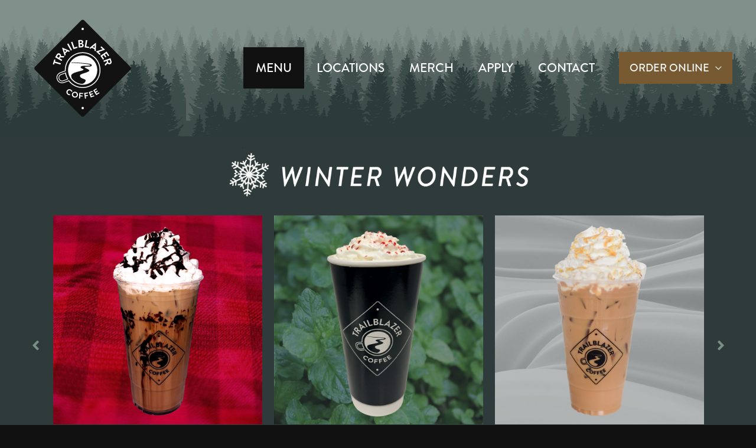

--- FILE ---
content_type: text/html; charset=UTF-8
request_url: https://trailblazercoffee.com/menu/
body_size: 26486
content:
<!DOCTYPE html>
<html lang="en-CA">
<head>
<meta charset="UTF-8">
<script>
var gform;gform||(document.addEventListener("gform_main_scripts_loaded",function(){gform.scriptsLoaded=!0}),document.addEventListener("gform/theme/scripts_loaded",function(){gform.themeScriptsLoaded=!0}),window.addEventListener("DOMContentLoaded",function(){gform.domLoaded=!0}),gform={domLoaded:!1,scriptsLoaded:!1,themeScriptsLoaded:!1,isFormEditor:()=>"function"==typeof InitializeEditor,callIfLoaded:function(o){return!(!gform.domLoaded||!gform.scriptsLoaded||!gform.themeScriptsLoaded&&!gform.isFormEditor()||(gform.isFormEditor()&&console.warn("The use of gform.initializeOnLoaded() is deprecated in the form editor context and will be removed in Gravity Forms 3.1."),o(),0))},initializeOnLoaded:function(o){gform.callIfLoaded(o)||(document.addEventListener("gform_main_scripts_loaded",()=>{gform.scriptsLoaded=!0,gform.callIfLoaded(o)}),document.addEventListener("gform/theme/scripts_loaded",()=>{gform.themeScriptsLoaded=!0,gform.callIfLoaded(o)}),window.addEventListener("DOMContentLoaded",()=>{gform.domLoaded=!0,gform.callIfLoaded(o)}))},hooks:{action:{},filter:{}},addAction:function(o,r,e,t){gform.addHook("action",o,r,e,t)},addFilter:function(o,r,e,t){gform.addHook("filter",o,r,e,t)},doAction:function(o){gform.doHook("action",o,arguments)},applyFilters:function(o){return gform.doHook("filter",o,arguments)},removeAction:function(o,r){gform.removeHook("action",o,r)},removeFilter:function(o,r,e){gform.removeHook("filter",o,r,e)},addHook:function(o,r,e,t,n){null==gform.hooks[o][r]&&(gform.hooks[o][r]=[]);var d=gform.hooks[o][r];null==n&&(n=r+"_"+d.length),gform.hooks[o][r].push({tag:n,callable:e,priority:t=null==t?10:t})},doHook:function(r,o,e){var t;if(e=Array.prototype.slice.call(e,1),null!=gform.hooks[r][o]&&((o=gform.hooks[r][o]).sort(function(o,r){return o.priority-r.priority}),o.forEach(function(o){"function"!=typeof(t=o.callable)&&(t=window[t]),"action"==r?t.apply(null,e):e[0]=t.apply(null,e)})),"filter"==r)return e[0]},removeHook:function(o,r,t,n){var e;null!=gform.hooks[o][r]&&(e=(e=gform.hooks[o][r]).filter(function(o,r,e){return!!(null!=n&&n!=o.tag||null!=t&&t!=o.priority)}),gform.hooks[o][r]=e)}});
</script>

<meta name="viewport" content="width=device-width, initial-scale=1">
	<link rel="profile" href="https://gmpg.org/xfn/11"> 
	<meta name='robots' content='index, follow, max-image-preview:large, max-snippet:-1, max-video-preview:-1' />
	<style>img:is([sizes="auto" i], [sizes^="auto," i]) { contain-intrinsic-size: 3000px 1500px }</style>
	
	<!-- This site is optimized with the Yoast SEO plugin v26.5 - https://yoast.com/wordpress/plugins/seo/ -->
	<title>Menu - Trailblazer Coffee</title>
	<meta name="description" content="Espresso Drinks ⬩ Lotus Energy Drinks ⬩ Smoothies ⬩ Hot Chocolate ⬩ Bakery Treats ⬩ More" />
	<link rel="canonical" href="https://trailblazercoffee.com/menu/" />
	<meta property="og:locale" content="en_US" />
	<meta property="og:type" content="article" />
	<meta property="og:title" content="Menu - Trailblazer Coffee" />
	<meta property="og:description" content="Espresso Drinks ⬩ Lotus Energy Drinks ⬩ Smoothies ⬩ Hot Chocolate ⬩ Bakery Treats ⬩ More" />
	<meta property="og:url" content="https://trailblazercoffee.com/menu/" />
	<meta property="og:site_name" content="Trailblazer Coffee" />
	<meta property="article:modified_time" content="2026-01-01T08:56:32+00:00" />
	<meta property="og:image" content="https://trailblazercoffee.com/wp-content/uploads/2024/02/Blueberry-Crisp-SQ.jpg" />
	<meta property="og:image:width" content="1800" />
	<meta property="og:image:height" content="1800" />
	<meta property="og:image:type" content="image/jpeg" />
	<meta name="twitter:card" content="summary_large_image" />
	<meta name="twitter:label1" content="Est. reading time" />
	<meta name="twitter:data1" content="11 minutes" />
	<script type="application/ld+json" class="yoast-schema-graph">{"@context":"https://schema.org","@graph":[{"@type":"WebPage","@id":"https://trailblazercoffee.com/menu/","url":"https://trailblazercoffee.com/menu/","name":"Menu - Trailblazer Coffee","isPartOf":{"@id":"https://trailblazercoffee.com/#website"},"primaryImageOfPage":{"@id":"https://trailblazercoffee.com/menu/#primaryimage"},"image":{"@id":"https://trailblazercoffee.com/menu/#primaryimage"},"thumbnailUrl":"https://trailblazercoffee.com/wp-content/uploads/2024/02/Blueberry-Crisp-SQ.jpg","datePublished":"2020-05-12T00:00:14+00:00","dateModified":"2026-01-01T08:56:32+00:00","description":"Espresso Drinks ⬩ Lotus Energy Drinks ⬩ Smoothies ⬩ Hot Chocolate ⬩ Bakery Treats ⬩ More","breadcrumb":{"@id":"https://trailblazercoffee.com/menu/#breadcrumb"},"inLanguage":"en-CA","potentialAction":[{"@type":"ReadAction","target":["https://trailblazercoffee.com/menu/"]}]},{"@type":"ImageObject","inLanguage":"en-CA","@id":"https://trailblazercoffee.com/menu/#primaryimage","url":"https://trailblazercoffee.com/wp-content/uploads/2024/02/Blueberry-Crisp-SQ.jpg","contentUrl":"https://trailblazercoffee.com/wp-content/uploads/2024/02/Blueberry-Crisp-SQ.jpg","width":1800,"height":1800,"caption":"Blueberry Crisp Latte Brown sugar, blueberry, caramel, cinnamon."},{"@type":"BreadcrumbList","@id":"https://trailblazercoffee.com/menu/#breadcrumb","itemListElement":[{"@type":"ListItem","position":1,"name":"Home","item":"https://trailblazercoffee.com/"},{"@type":"ListItem","position":2,"name":"Menu"}]},{"@type":"WebSite","@id":"https://trailblazercoffee.com/#website","url":"https://trailblazercoffee.com/","name":"Trailblazer Coffee","description":"Drive-Thru Coffee ⬩ Bristol, TN","publisher":{"@id":"https://trailblazercoffee.com/#organization"},"potentialAction":[{"@type":"SearchAction","target":{"@type":"EntryPoint","urlTemplate":"https://trailblazercoffee.com/?s={search_term_string}"},"query-input":{"@type":"PropertyValueSpecification","valueRequired":true,"valueName":"search_term_string"}}],"inLanguage":"en-CA"},{"@type":"Organization","@id":"https://trailblazercoffee.com/#organization","name":"Trailblazer Coffee","url":"https://trailblazercoffee.com/","logo":{"@type":"ImageObject","inLanguage":"en-CA","@id":"https://trailblazercoffee.com/#/schema/logo/image/","url":"https://trailblazercoffee.com/wp-content/uploads/2020/09/Black-Logo.png","contentUrl":"https://trailblazercoffee.com/wp-content/uploads/2020/09/Black-Logo.png","width":4193,"height":4082,"caption":"Trailblazer Coffee"},"image":{"@id":"https://trailblazercoffee.com/#/schema/logo/image/"}}]}</script>
	<!-- / Yoast SEO plugin. -->


<link rel='dns-prefetch' href='//use.typekit.net' />
<link rel='dns-prefetch' href='//fonts.googleapis.com' />
<link href='https://fonts.gstatic.com' crossorigin rel='preconnect' />
<link rel="alternate" type="application/rss+xml" title="Trailblazer Coffee &raquo; Feed" href="https://trailblazercoffee.com/feed/" />
<link rel="alternate" type="application/rss+xml" title="Trailblazer Coffee &raquo; Comments Feed" href="https://trailblazercoffee.com/comments/feed/" />
<script>
window._wpemojiSettings = {"baseUrl":"https:\/\/s.w.org\/images\/core\/emoji\/16.0.1\/72x72\/","ext":".png","svgUrl":"https:\/\/s.w.org\/images\/core\/emoji\/16.0.1\/svg\/","svgExt":".svg","source":{"concatemoji":"https:\/\/trailblazercoffee.com\/wp-includes\/js\/wp-emoji-release.min.js?ver=6.8.3"}};
/*! This file is auto-generated */
!function(s,n){var o,i,e;function c(e){try{var t={supportTests:e,timestamp:(new Date).valueOf()};sessionStorage.setItem(o,JSON.stringify(t))}catch(e){}}function p(e,t,n){e.clearRect(0,0,e.canvas.width,e.canvas.height),e.fillText(t,0,0);var t=new Uint32Array(e.getImageData(0,0,e.canvas.width,e.canvas.height).data),a=(e.clearRect(0,0,e.canvas.width,e.canvas.height),e.fillText(n,0,0),new Uint32Array(e.getImageData(0,0,e.canvas.width,e.canvas.height).data));return t.every(function(e,t){return e===a[t]})}function u(e,t){e.clearRect(0,0,e.canvas.width,e.canvas.height),e.fillText(t,0,0);for(var n=e.getImageData(16,16,1,1),a=0;a<n.data.length;a++)if(0!==n.data[a])return!1;return!0}function f(e,t,n,a){switch(t){case"flag":return n(e,"\ud83c\udff3\ufe0f\u200d\u26a7\ufe0f","\ud83c\udff3\ufe0f\u200b\u26a7\ufe0f")?!1:!n(e,"\ud83c\udde8\ud83c\uddf6","\ud83c\udde8\u200b\ud83c\uddf6")&&!n(e,"\ud83c\udff4\udb40\udc67\udb40\udc62\udb40\udc65\udb40\udc6e\udb40\udc67\udb40\udc7f","\ud83c\udff4\u200b\udb40\udc67\u200b\udb40\udc62\u200b\udb40\udc65\u200b\udb40\udc6e\u200b\udb40\udc67\u200b\udb40\udc7f");case"emoji":return!a(e,"\ud83e\udedf")}return!1}function g(e,t,n,a){var r="undefined"!=typeof WorkerGlobalScope&&self instanceof WorkerGlobalScope?new OffscreenCanvas(300,150):s.createElement("canvas"),o=r.getContext("2d",{willReadFrequently:!0}),i=(o.textBaseline="top",o.font="600 32px Arial",{});return e.forEach(function(e){i[e]=t(o,e,n,a)}),i}function t(e){var t=s.createElement("script");t.src=e,t.defer=!0,s.head.appendChild(t)}"undefined"!=typeof Promise&&(o="wpEmojiSettingsSupports",i=["flag","emoji"],n.supports={everything:!0,everythingExceptFlag:!0},e=new Promise(function(e){s.addEventListener("DOMContentLoaded",e,{once:!0})}),new Promise(function(t){var n=function(){try{var e=JSON.parse(sessionStorage.getItem(o));if("object"==typeof e&&"number"==typeof e.timestamp&&(new Date).valueOf()<e.timestamp+604800&&"object"==typeof e.supportTests)return e.supportTests}catch(e){}return null}();if(!n){if("undefined"!=typeof Worker&&"undefined"!=typeof OffscreenCanvas&&"undefined"!=typeof URL&&URL.createObjectURL&&"undefined"!=typeof Blob)try{var e="postMessage("+g.toString()+"("+[JSON.stringify(i),f.toString(),p.toString(),u.toString()].join(",")+"));",a=new Blob([e],{type:"text/javascript"}),r=new Worker(URL.createObjectURL(a),{name:"wpTestEmojiSupports"});return void(r.onmessage=function(e){c(n=e.data),r.terminate(),t(n)})}catch(e){}c(n=g(i,f,p,u))}t(n)}).then(function(e){for(var t in e)n.supports[t]=e[t],n.supports.everything=n.supports.everything&&n.supports[t],"flag"!==t&&(n.supports.everythingExceptFlag=n.supports.everythingExceptFlag&&n.supports[t]);n.supports.everythingExceptFlag=n.supports.everythingExceptFlag&&!n.supports.flag,n.DOMReady=!1,n.readyCallback=function(){n.DOMReady=!0}}).then(function(){return e}).then(function(){var e;n.supports.everything||(n.readyCallback(),(e=n.source||{}).concatemoji?t(e.concatemoji):e.wpemoji&&e.twemoji&&(t(e.twemoji),t(e.wpemoji)))}))}((window,document),window._wpemojiSettings);
</script>
<link rel='stylesheet' id='astra-bb-builder-css' href='https://trailblazercoffee.com/wp-content/themes/astra/assets/css/minified/compatibility/page-builder/bb-plugin.min.css?ver=4.11.16' media='all' />
<link rel='stylesheet' id='astra-theme-css-css' href='https://trailblazercoffee.com/wp-content/themes/astra/assets/css/minified/frontend.min.css?ver=4.11.16' media='all' />
<style id='astra-theme-css-inline-css'>
.ast-no-sidebar .entry-content .alignfull {margin-left: calc( -50vw + 50%);margin-right: calc( -50vw + 50%);max-width: 100vw;width: 100vw;}.ast-no-sidebar .entry-content .alignwide {margin-left: calc(-41vw + 50%);margin-right: calc(-41vw + 50%);max-width: unset;width: unset;}.ast-no-sidebar .entry-content .alignfull .alignfull,.ast-no-sidebar .entry-content .alignfull .alignwide,.ast-no-sidebar .entry-content .alignwide .alignfull,.ast-no-sidebar .entry-content .alignwide .alignwide,.ast-no-sidebar .entry-content .wp-block-column .alignfull,.ast-no-sidebar .entry-content .wp-block-column .alignwide{width: 100%;margin-left: auto;margin-right: auto;}.wp-block-gallery,.blocks-gallery-grid {margin: 0;}.wp-block-separator {max-width: 100px;}.wp-block-separator.is-style-wide,.wp-block-separator.is-style-dots {max-width: none;}.entry-content .has-2-columns .wp-block-column:first-child {padding-right: 10px;}.entry-content .has-2-columns .wp-block-column:last-child {padding-left: 10px;}@media (max-width: 782px) {.entry-content .wp-block-columns .wp-block-column {flex-basis: 100%;}.entry-content .has-2-columns .wp-block-column:first-child {padding-right: 0;}.entry-content .has-2-columns .wp-block-column:last-child {padding-left: 0;}}body .entry-content .wp-block-latest-posts {margin-left: 0;}body .entry-content .wp-block-latest-posts li {list-style: none;}.ast-no-sidebar .ast-container .entry-content .wp-block-latest-posts {margin-left: 0;}.ast-header-break-point .entry-content .alignwide {margin-left: auto;margin-right: auto;}.entry-content .blocks-gallery-item img {margin-bottom: auto;}.wp-block-pullquote {border-top: 4px solid #555d66;border-bottom: 4px solid #555d66;color: #40464d;}:root{--ast-post-nav-space:0;--ast-container-default-xlg-padding:6.67em;--ast-container-default-lg-padding:5.67em;--ast-container-default-slg-padding:4.34em;--ast-container-default-md-padding:3.34em;--ast-container-default-sm-padding:6.67em;--ast-container-default-xs-padding:2.4em;--ast-container-default-xxs-padding:1.4em;--ast-code-block-background:#EEEEEE;--ast-comment-inputs-background:#FAFAFA;--ast-normal-container-width:1200px;--ast-narrow-container-width:750px;--ast-blog-title-font-weight:normal;--ast-blog-meta-weight:inherit;--ast-global-color-primary:var(--ast-global-color-5);--ast-global-color-secondary:var(--ast-global-color-4);--ast-global-color-alternate-background:var(--ast-global-color-7);--ast-global-color-subtle-background:var(--ast-global-color-6);--ast-bg-style-guide:#F8FAFC;--ast-shadow-style-guide:0px 0px 4px 0 #00000057;--ast-global-dark-bg-style:#fff;--ast-global-dark-lfs:#fbfbfb;--ast-widget-bg-color:#fafafa;--ast-wc-container-head-bg-color:#fbfbfb;--ast-title-layout-bg:#eeeeee;--ast-search-border-color:#e7e7e7;--ast-lifter-hover-bg:#e6e6e6;--ast-gallery-block-color:#000;--srfm-color-input-label:var(--ast-global-color-2);}html{font-size:112.5%;}a,.page-title{color:#ffffff;}a:hover,a:focus{color:var(--ast-global-color-1);}body,button,input,select,textarea,.ast-button,.ast-custom-button{font-family:'DIN-2014',din-2014,sans-serif;font-weight:300;font-size:18px;font-size:1rem;line-height:var(--ast-body-line-height,1.5em);}blockquote{color:#a7a7a7;}p,.entry-content p{margin-bottom:1.5em;}h1,h2,h3,h4,h5,h6,.entry-content :where(h1,h2,h3,h4,h5,h6),.site-title,.site-title a{font-family:'Brandon-Grotesque',brandon-grotesque,sans-serif;font-weight:400;}.ast-site-identity .site-title a{color:var(--ast-global-color-2);}.site-title{font-size:35px;font-size:1.9444444444444rem;display:none;}header .custom-logo-link img{max-width:200px;width:200px;}.astra-logo-svg{width:200px;}.site-header .site-description{font-size:15px;font-size:0.83333333333333rem;display:none;}.entry-title{font-size:26px;font-size:1.4444444444444rem;}.archive .ast-article-post .ast-article-inner,.blog .ast-article-post .ast-article-inner,.archive .ast-article-post .ast-article-inner:hover,.blog .ast-article-post .ast-article-inner:hover{overflow:hidden;}h1,.entry-content :where(h1){font-size:40px;font-size:2.2222222222222rem;font-family:'Brandon-Grotesque',brandon-grotesque,sans-serif;line-height:1.4em;}h2,.entry-content :where(h2){font-size:32px;font-size:1.7777777777778rem;font-family:'Brandon-Grotesque',brandon-grotesque,sans-serif;line-height:1.3em;}h3,.entry-content :where(h3){font-size:25px;font-size:1.3888888888889rem;font-family:'Brandon-Grotesque',brandon-grotesque,sans-serif;line-height:1.3em;}h4,.entry-content :where(h4){font-size:24px;font-size:1.3333333333333rem;line-height:1.2em;font-family:'Brandon-Grotesque',brandon-grotesque,sans-serif;}h5,.entry-content :where(h5){font-size:20px;font-size:1.1111111111111rem;line-height:1.2em;font-family:'Brandon-Grotesque',brandon-grotesque,sans-serif;}h6,.entry-content :where(h6){font-size:16px;font-size:0.88888888888889rem;line-height:1.25em;font-family:'Brandon-Grotesque',brandon-grotesque,sans-serif;}::selection{background-color:#758c86;color:#000000;}body,h1,h2,h3,h4,h5,h6,.entry-title a,.entry-content :where(h1,h2,h3,h4,h5,h6){color:#f2f2f2;}.tagcloud a:hover,.tagcloud a:focus,.tagcloud a.current-item{color:#000000;border-color:#ffffff;background-color:#ffffff;}input:focus,input[type="text"]:focus,input[type="email"]:focus,input[type="url"]:focus,input[type="password"]:focus,input[type="reset"]:focus,input[type="search"]:focus,textarea:focus{border-color:#ffffff;}input[type="radio"]:checked,input[type=reset],input[type="checkbox"]:checked,input[type="checkbox"]:hover:checked,input[type="checkbox"]:focus:checked,input[type=range]::-webkit-slider-thumb{border-color:#ffffff;background-color:#ffffff;box-shadow:none;}.site-footer a:hover + .post-count,.site-footer a:focus + .post-count{background:#ffffff;border-color:#ffffff;}.single .nav-links .nav-previous,.single .nav-links .nav-next{color:#ffffff;}.entry-meta,.entry-meta *{line-height:1.45;color:#ffffff;}.entry-meta a:not(.ast-button):hover,.entry-meta a:not(.ast-button):hover *,.entry-meta a:not(.ast-button):focus,.entry-meta a:not(.ast-button):focus *,.page-links > .page-link,.page-links .page-link:hover,.post-navigation a:hover{color:var(--ast-global-color-1);}#cat option,.secondary .calendar_wrap thead a,.secondary .calendar_wrap thead a:visited{color:#ffffff;}.secondary .calendar_wrap #today,.ast-progress-val span{background:#ffffff;}.secondary a:hover + .post-count,.secondary a:focus + .post-count{background:#ffffff;border-color:#ffffff;}.calendar_wrap #today > a{color:#000000;}.page-links .page-link,.single .post-navigation a{color:#ffffff;}.ast-search-menu-icon .search-form button.search-submit{padding:0 4px;}.ast-search-menu-icon form.search-form{padding-right:0;}.ast-search-menu-icon.slide-search input.search-field{width:0;}.ast-header-search .ast-search-menu-icon.ast-dropdown-active .search-form,.ast-header-search .ast-search-menu-icon.ast-dropdown-active .search-field:focus{transition:all 0.2s;}.search-form input.search-field:focus{outline:none;}.widget-title,.widget .wp-block-heading{font-size:25px;font-size:1.3888888888889rem;color:#f2f2f2;}.single .ast-author-details .author-title{color:var(--ast-global-color-1);}.ast-search-menu-icon.slide-search a:focus-visible:focus-visible,.astra-search-icon:focus-visible,#close:focus-visible,a:focus-visible,.ast-menu-toggle:focus-visible,.site .skip-link:focus-visible,.wp-block-loginout input:focus-visible,.wp-block-search.wp-block-search__button-inside .wp-block-search__inside-wrapper,.ast-header-navigation-arrow:focus-visible,.ast-orders-table__row .ast-orders-table__cell:focus-visible,a#ast-apply-coupon:focus-visible,#ast-apply-coupon:focus-visible,#close:focus-visible,.button.search-submit:focus-visible,#search_submit:focus,.normal-search:focus-visible,.ast-header-account-wrap:focus-visible,.astra-cart-drawer-close:focus,.ast-single-variation:focus,.ast-button:focus{outline-style:dotted;outline-color:inherit;outline-width:thin;}input:focus,input[type="text"]:focus,input[type="email"]:focus,input[type="url"]:focus,input[type="password"]:focus,input[type="reset"]:focus,input[type="search"]:focus,input[type="number"]:focus,textarea:focus,.wp-block-search__input:focus,[data-section="section-header-mobile-trigger"] .ast-button-wrap .ast-mobile-menu-trigger-minimal:focus,.ast-mobile-popup-drawer.active .menu-toggle-close:focus,#ast-scroll-top:focus,#coupon_code:focus,#ast-coupon-code:focus{border-style:dotted;border-color:inherit;border-width:thin;}input{outline:none;}.ast-logo-title-inline .site-logo-img{padding-right:1em;}.site-logo-img img{ transition:all 0.2s linear;}body .ast-oembed-container *{position:absolute;top:0;width:100%;height:100%;left:0;}body .wp-block-embed-pocket-casts .ast-oembed-container *{position:unset;}.ast-single-post-featured-section + article {margin-top: 2em;}.site-content .ast-single-post-featured-section img {width: 100%;overflow: hidden;object-fit: cover;}.site > .ast-single-related-posts-container {margin-top: 0;}@media (min-width: 1111px) {.ast-desktop .ast-container--narrow {max-width: var(--ast-narrow-container-width);margin: 0 auto;}}.ast-page-builder-template .hentry {margin: 0;}.ast-page-builder-template .site-content > .ast-container {max-width: 100%;padding: 0;}.ast-page-builder-template .site .site-content #primary {padding: 0;margin: 0;}.ast-page-builder-template .no-results {text-align: center;margin: 4em auto;}.ast-page-builder-template .ast-pagination {padding: 2em;}.ast-page-builder-template .entry-header.ast-no-title.ast-no-thumbnail {margin-top: 0;}.ast-page-builder-template .entry-header.ast-header-without-markup {margin-top: 0;margin-bottom: 0;}.ast-page-builder-template .entry-header.ast-no-title.ast-no-meta {margin-bottom: 0;}.ast-page-builder-template.single .post-navigation {padding-bottom: 2em;}.ast-page-builder-template.single-post .site-content > .ast-container {max-width: 100%;}.ast-page-builder-template .entry-header {margin-top: 4em;margin-left: auto;margin-right: auto;padding-left: 20px;padding-right: 20px;}.single.ast-page-builder-template .entry-header {padding-left: 20px;padding-right: 20px;}.ast-page-builder-template .ast-archive-description {margin: 4em auto 0;padding-left: 20px;padding-right: 20px;}.ast-page-builder-template.ast-no-sidebar .entry-content .alignwide {margin-left: 0;margin-right: 0;}@media (max-width:1110.9px){#ast-desktop-header{display:none;}}@media (min-width:1111px){#ast-mobile-header{display:none;}}.wp-block-buttons.aligncenter{justify-content:center;}@media (max-width:782px){.entry-content .wp-block-columns .wp-block-column{margin-left:0px;}}.wp-block-image.aligncenter{margin-left:auto;margin-right:auto;}.wp-block-table.aligncenter{margin-left:auto;margin-right:auto;}.wp-block-buttons .wp-block-button.is-style-outline .wp-block-button__link.wp-element-button,.ast-outline-button,.wp-block-uagb-buttons-child .uagb-buttons-repeater.ast-outline-button{border-top-width:2px;border-right-width:2px;border-bottom-width:2px;border-left-width:2px;font-family:inherit;font-weight:inherit;line-height:1em;}.wp-block-button .wp-block-button__link.wp-element-button.is-style-outline:not(.has-background),.wp-block-button.is-style-outline>.wp-block-button__link.wp-element-button:not(.has-background),.ast-outline-button{background-color:transparent;}.entry-content[data-ast-blocks-layout] > figure{margin-bottom:1em;}@media (max-width:1110px){.ast-left-sidebar #content > .ast-container{display:flex;flex-direction:column-reverse;width:100%;}.ast-separate-container .ast-article-post,.ast-separate-container .ast-article-single{padding:1.5em 2.14em;}.ast-author-box img.avatar{margin:20px 0 0 0;}}@media (min-width:1111px){.ast-separate-container.ast-right-sidebar #primary,.ast-separate-container.ast-left-sidebar #primary{border:0;}.search-no-results.ast-separate-container #primary{margin-bottom:4em;}}.menu-toggle,button,.ast-button,.ast-custom-button,.button,input#submit,input[type="button"],input[type="submit"],input[type="reset"]{color:#000000;border-color:#758c86;background-color:#758c86;padding-top:10px;padding-right:40px;padding-bottom:10px;padding-left:40px;font-family:inherit;font-weight:inherit;}button:focus,.menu-toggle:hover,button:hover,.ast-button:hover,.ast-custom-button:hover .button:hover,.ast-custom-button:hover,input[type=reset]:hover,input[type=reset]:focus,input#submit:hover,input#submit:focus,input[type="button"]:hover,input[type="button"]:focus,input[type="submit"]:hover,input[type="submit"]:focus{color:#ffffff;background-color:var(--ast-global-color-1);border-color:var(--ast-global-color-1);}@media (max-width:1110px){.ast-mobile-header-stack .main-header-bar .ast-search-menu-icon{display:inline-block;}.ast-header-break-point.ast-header-custom-item-outside .ast-mobile-header-stack .main-header-bar .ast-search-icon{margin:0;}.ast-comment-avatar-wrap img{max-width:2.5em;}.ast-comment-meta{padding:0 1.8888em 1.3333em;}.ast-separate-container .ast-comment-list li.depth-1{padding:1.5em 2.14em;}.ast-separate-container .comment-respond{padding:2em 2.14em;}}@media (min-width:544px){.ast-container{max-width:100%;}}@media (max-width:544px){.ast-separate-container .ast-article-post,.ast-separate-container .ast-article-single,.ast-separate-container .comments-title,.ast-separate-container .ast-archive-description{padding:1.5em 1em;}.ast-separate-container #content .ast-container{padding-left:0.54em;padding-right:0.54em;}.ast-separate-container .ast-comment-list .bypostauthor{padding:.5em;}.ast-search-menu-icon.ast-dropdown-active .search-field{width:170px;}} #ast-mobile-header .ast-site-header-cart-li a{pointer-events:none;}@media (min-width:545px){.ast-page-builder-template .comments-area,.single.ast-page-builder-template .entry-header,.single.ast-page-builder-template .post-navigation,.single.ast-page-builder-template .ast-single-related-posts-container{max-width:1240px;margin-left:auto;margin-right:auto;}}body,.ast-separate-container{background-color:#111111;}.ast-no-sidebar.ast-separate-container .entry-content .alignfull {margin-left: -6.67em;margin-right: -6.67em;width: auto;}@media (max-width: 1200px) {.ast-no-sidebar.ast-separate-container .entry-content .alignfull {margin-left: -2.4em;margin-right: -2.4em;}}@media (max-width: 768px) {.ast-no-sidebar.ast-separate-container .entry-content .alignfull {margin-left: -2.14em;margin-right: -2.14em;}}@media (max-width: 544px) {.ast-no-sidebar.ast-separate-container .entry-content .alignfull {margin-left: -1em;margin-right: -1em;}}.ast-no-sidebar.ast-separate-container .entry-content .alignwide {margin-left: -20px;margin-right: -20px;}.ast-no-sidebar.ast-separate-container .entry-content .wp-block-column .alignfull,.ast-no-sidebar.ast-separate-container .entry-content .wp-block-column .alignwide {margin-left: auto;margin-right: auto;width: 100%;}@media (max-width:1110px){.site-title{display:none;}.site-header .site-description{display:none;}h1,.entry-content :where(h1){font-size:30px;}h2,.entry-content :where(h2){font-size:25px;}h3,.entry-content :where(h3){font-size:24px;}}@media (max-width:544px){.site-title{display:none;}.site-header .site-description{display:none;}h1,.entry-content :where(h1){font-size:30px;}h2,.entry-content :where(h2){font-size:25px;}h3,.entry-content :where(h3){font-size:22px;}header .custom-logo-link img,.ast-header-break-point .site-branding img,.ast-header-break-point .custom-logo-link img{max-width:150px;width:150px;}.astra-logo-svg{width:150px;}.astra-logo-svg:not(.sticky-custom-logo .astra-logo-svg,.transparent-custom-logo .astra-logo-svg,.advanced-header-logo .astra-logo-svg){height:146px;}.ast-header-break-point .site-logo-img .custom-mobile-logo-link img{max-width:150px;}}@media (max-width:1110px){html{font-size:102.6%;}}@media (max-width:544px){html{font-size:102.6%;}}@media (min-width:1111px){.ast-container{max-width:1240px;}}@font-face {font-family: "Astra";src: url(https://trailblazercoffee.com/wp-content/themes/astra/assets/fonts/astra.woff) format("woff"),url(https://trailblazercoffee.com/wp-content/themes/astra/assets/fonts/astra.ttf) format("truetype"),url(https://trailblazercoffee.com/wp-content/themes/astra/assets/fonts/astra.svg#astra) format("svg");font-weight: normal;font-style: normal;font-display: fallback;}@media (min-width:1111px){.main-header-menu .sub-menu .menu-item.ast-left-align-sub-menu:hover > .sub-menu,.main-header-menu .sub-menu .menu-item.ast-left-align-sub-menu.focus > .sub-menu{margin-left:-0px;}}.site .comments-area{padding-bottom:3em;}.astra-icon-down_arrow::after {content: "\e900";font-family: Astra;}.astra-icon-close::after {content: "\e5cd";font-family: Astra;}.astra-icon-drag_handle::after {content: "\e25d";font-family: Astra;}.astra-icon-format_align_justify::after {content: "\e235";font-family: Astra;}.astra-icon-menu::after {content: "\e5d2";font-family: Astra;}.astra-icon-reorder::after {content: "\e8fe";font-family: Astra;}.astra-icon-search::after {content: "\e8b6";font-family: Astra;}.astra-icon-zoom_in::after {content: "\e56b";font-family: Astra;}.astra-icon-check-circle::after {content: "\e901";font-family: Astra;}.astra-icon-shopping-cart::after {content: "\f07a";font-family: Astra;}.astra-icon-shopping-bag::after {content: "\f290";font-family: Astra;}.astra-icon-shopping-basket::after {content: "\f291";font-family: Astra;}.astra-icon-circle-o::after {content: "\e903";font-family: Astra;}.astra-icon-certificate::after {content: "\e902";font-family: Astra;}blockquote {padding: 1.2em;}:root .has-ast-global-color-0-color{color:var(--ast-global-color-0);}:root .has-ast-global-color-0-background-color{background-color:var(--ast-global-color-0);}:root .wp-block-button .has-ast-global-color-0-color{color:var(--ast-global-color-0);}:root .wp-block-button .has-ast-global-color-0-background-color{background-color:var(--ast-global-color-0);}:root .has-ast-global-color-1-color{color:var(--ast-global-color-1);}:root .has-ast-global-color-1-background-color{background-color:var(--ast-global-color-1);}:root .wp-block-button .has-ast-global-color-1-color{color:var(--ast-global-color-1);}:root .wp-block-button .has-ast-global-color-1-background-color{background-color:var(--ast-global-color-1);}:root .has-ast-global-color-2-color{color:var(--ast-global-color-2);}:root .has-ast-global-color-2-background-color{background-color:var(--ast-global-color-2);}:root .wp-block-button .has-ast-global-color-2-color{color:var(--ast-global-color-2);}:root .wp-block-button .has-ast-global-color-2-background-color{background-color:var(--ast-global-color-2);}:root .has-ast-global-color-3-color{color:var(--ast-global-color-3);}:root .has-ast-global-color-3-background-color{background-color:var(--ast-global-color-3);}:root .wp-block-button .has-ast-global-color-3-color{color:var(--ast-global-color-3);}:root .wp-block-button .has-ast-global-color-3-background-color{background-color:var(--ast-global-color-3);}:root .has-ast-global-color-4-color{color:var(--ast-global-color-4);}:root .has-ast-global-color-4-background-color{background-color:var(--ast-global-color-4);}:root .wp-block-button .has-ast-global-color-4-color{color:var(--ast-global-color-4);}:root .wp-block-button .has-ast-global-color-4-background-color{background-color:var(--ast-global-color-4);}:root .has-ast-global-color-5-color{color:var(--ast-global-color-5);}:root .has-ast-global-color-5-background-color{background-color:var(--ast-global-color-5);}:root .wp-block-button .has-ast-global-color-5-color{color:var(--ast-global-color-5);}:root .wp-block-button .has-ast-global-color-5-background-color{background-color:var(--ast-global-color-5);}:root .has-ast-global-color-6-color{color:var(--ast-global-color-6);}:root .has-ast-global-color-6-background-color{background-color:var(--ast-global-color-6);}:root .wp-block-button .has-ast-global-color-6-color{color:var(--ast-global-color-6);}:root .wp-block-button .has-ast-global-color-6-background-color{background-color:var(--ast-global-color-6);}:root .has-ast-global-color-7-color{color:var(--ast-global-color-7);}:root .has-ast-global-color-7-background-color{background-color:var(--ast-global-color-7);}:root .wp-block-button .has-ast-global-color-7-color{color:var(--ast-global-color-7);}:root .wp-block-button .has-ast-global-color-7-background-color{background-color:var(--ast-global-color-7);}:root .has-ast-global-color-8-color{color:var(--ast-global-color-8);}:root .has-ast-global-color-8-background-color{background-color:var(--ast-global-color-8);}:root .wp-block-button .has-ast-global-color-8-color{color:var(--ast-global-color-8);}:root .wp-block-button .has-ast-global-color-8-background-color{background-color:var(--ast-global-color-8);}:root{--ast-global-color-0:#0170B9;--ast-global-color-1:#3a3a3a;--ast-global-color-2:#3a3a3a;--ast-global-color-3:#4B4F58;--ast-global-color-4:#F5F5F5;--ast-global-color-5:#FFFFFF;--ast-global-color-6:#E5E5E5;--ast-global-color-7:#424242;--ast-global-color-8:#000000;}:root {--ast-border-color : #dddddd;}.ast-single-entry-banner {-js-display: flex;display: flex;flex-direction: column;justify-content: center;text-align: center;position: relative;background: var(--ast-title-layout-bg);}.ast-single-entry-banner[data-banner-layout="layout-1"] {max-width: 1200px;background: inherit;padding: 20px 0;}.ast-single-entry-banner[data-banner-width-type="custom"] {margin: 0 auto;width: 100%;}.ast-single-entry-banner + .site-content .entry-header {margin-bottom: 0;}.site .ast-author-avatar {--ast-author-avatar-size: ;}a.ast-underline-text {text-decoration: underline;}.ast-container > .ast-terms-link {position: relative;display: block;}a.ast-button.ast-badge-tax {padding: 4px 8px;border-radius: 3px;font-size: inherit;}header.entry-header{text-align:left;}header.entry-header > *:not(:last-child){margin-bottom:10px;}@media (max-width:1110px){header.entry-header{text-align:left;}}@media (max-width:544px){header.entry-header{text-align:left;}}.ast-archive-entry-banner {-js-display: flex;display: flex;flex-direction: column;justify-content: center;text-align: center;position: relative;background: var(--ast-title-layout-bg);}.ast-archive-entry-banner[data-banner-width-type="custom"] {margin: 0 auto;width: 100%;}.ast-archive-entry-banner[data-banner-layout="layout-1"] {background: inherit;padding: 20px 0;text-align: left;}body.archive .ast-archive-description{max-width:1200px;width:100%;text-align:left;padding-top:3em;padding-right:3em;padding-bottom:3em;padding-left:3em;}body.archive .ast-archive-description .ast-archive-title,body.archive .ast-archive-description .ast-archive-title *{font-size:40px;font-size:2.2222222222222rem;text-transform:capitalize;}body.archive .ast-archive-description > *:not(:last-child){margin-bottom:10px;}@media (max-width:1110px){body.archive .ast-archive-description{text-align:left;}}@media (max-width:544px){body.archive .ast-archive-description{text-align:left;}}.ast-breadcrumbs .trail-browse,.ast-breadcrumbs .trail-items,.ast-breadcrumbs .trail-items li{display:inline-block;margin:0;padding:0;border:none;background:inherit;text-indent:0;text-decoration:none;}.ast-breadcrumbs .trail-browse{font-size:inherit;font-style:inherit;font-weight:inherit;color:inherit;}.ast-breadcrumbs .trail-items{list-style:none;}.trail-items li::after{padding:0 0.3em;content:"\00bb";}.trail-items li:last-of-type::after{display:none;}h1,h2,h3,h4,h5,h6,.entry-content :where(h1,h2,h3,h4,h5,h6){color:var(--ast-global-color-2);}@media (max-width:1110px){.ast-builder-grid-row-container.ast-builder-grid-row-tablet-3-firstrow .ast-builder-grid-row > *:first-child,.ast-builder-grid-row-container.ast-builder-grid-row-tablet-3-lastrow .ast-builder-grid-row > *:last-child{grid-column:1 / -1;}}@media (max-width:544px){.ast-builder-grid-row-container.ast-builder-grid-row-mobile-3-firstrow .ast-builder-grid-row > *:first-child,.ast-builder-grid-row-container.ast-builder-grid-row-mobile-3-lastrow .ast-builder-grid-row > *:last-child{grid-column:1 / -1;}}@media (max-width:1110px){.ast-builder-layout-element .ast-site-identity{margin-top:-30px;margin-bottom:-30px;margin-left:10px;margin-right:10px;}}@media (max-width:544px){.ast-builder-layout-element .ast-site-identity{margin-top:-10px;margin-bottom:-10px;margin-left:0px;margin-right:0px;}}.ast-builder-layout-element[data-section="title_tagline"]{display:flex;}@media (max-width:1110px){.ast-header-break-point .ast-builder-layout-element[data-section="title_tagline"]{display:flex;}}@media (max-width:544px){.ast-header-break-point .ast-builder-layout-element[data-section="title_tagline"]{display:flex;}}.ast-builder-menu-1{font-family:'Brandon-Grotesque',brandon-grotesque,sans-serif;font-weight:500;text-transform:uppercase;}.ast-builder-menu-1 .menu-item > .menu-link{font-size:21px;font-size:1.1666666666667rem;color:#ffffff;}.ast-builder-menu-1 .menu-item > .ast-menu-toggle{color:#ffffff;}.ast-builder-menu-1 .menu-item:hover > .menu-link,.ast-builder-menu-1 .inline-on-mobile .menu-item:hover > .ast-menu-toggle{background:rgba(47,59,57,0.54);}.ast-builder-menu-1 .menu-item.current-menu-item > .menu-link,.ast-builder-menu-1 .inline-on-mobile .menu-item.current-menu-item > .ast-menu-toggle,.ast-builder-menu-1 .current-menu-ancestor > .menu-link{color:#ffffff;background:#111111;}.ast-builder-menu-1 .menu-item.current-menu-item > .ast-menu-toggle{color:#ffffff;}.ast-builder-menu-1 .sub-menu,.ast-builder-menu-1 .inline-on-mobile .sub-menu{border-top-width:2px;border-bottom-width:0px;border-right-width:0px;border-left-width:0px;border-color:#758c86;border-style:solid;}.ast-builder-menu-1 .sub-menu .sub-menu{top:-2px;}.ast-builder-menu-1 .main-header-menu > .menu-item > .sub-menu,.ast-builder-menu-1 .main-header-menu > .menu-item > .astra-full-megamenu-wrapper{margin-top:0px;}.ast-desktop .ast-builder-menu-1 .main-header-menu > .menu-item > .sub-menu:before,.ast-desktop .ast-builder-menu-1 .main-header-menu > .menu-item > .astra-full-megamenu-wrapper:before{height:calc( 0px + 2px + 5px );}.ast-desktop .ast-builder-menu-1 .menu-item .sub-menu .menu-link{border-style:none;}@media (max-width:1110px){.ast-header-break-point .ast-builder-menu-1 .menu-item.menu-item-has-children > .ast-menu-toggle{top:0;}.ast-builder-menu-1 .inline-on-mobile .menu-item.menu-item-has-children > .ast-menu-toggle{right:-15px;}.ast-builder-menu-1 .menu-item-has-children > .menu-link:after{content:unset;}.ast-builder-menu-1 .main-header-menu > .menu-item > .sub-menu,.ast-builder-menu-1 .main-header-menu > .menu-item > .astra-full-megamenu-wrapper{margin-top:0;}}@media (max-width:544px){.ast-header-break-point .ast-builder-menu-1 .menu-item.menu-item-has-children > .ast-menu-toggle{top:0;}.ast-builder-menu-1 .main-header-menu > .menu-item > .sub-menu,.ast-builder-menu-1 .main-header-menu > .menu-item > .astra-full-megamenu-wrapper{margin-top:0;}.ast-builder-menu-1 .main-header-menu,.ast-builder-menu-1 .main-header-menu .sub-menu{background-color:#111111;background-image:none;}}.ast-builder-menu-1{display:flex;}@media (max-width:1110px){.ast-header-break-point .ast-builder-menu-1{display:flex;}}@media (max-width:544px){.ast-header-break-point .ast-builder-menu-1{display:flex;}}.ast-builder-menu-2{font-family:'Brandon-Grotesque',brandon-grotesque,sans-serif;font-weight:500;}.ast-builder-menu-2 .menu-item > .menu-link{line-height:3em;padding-top:0px;padding-bottom:0px;}.ast-builder-menu-2 .menu-item:hover > .menu-link,.ast-builder-menu-2 .inline-on-mobile .menu-item:hover > .ast-menu-toggle{color:#ffffff;background:var(--ast-global-color-1);}.ast-builder-menu-2 .menu-item:hover > .ast-menu-toggle{color:#ffffff;}.ast-builder-menu-2 .menu-item.current-menu-item > .menu-link,.ast-builder-menu-2 .inline-on-mobile .menu-item.current-menu-item > .ast-menu-toggle,.ast-builder-menu-2 .current-menu-ancestor > .menu-link{background:#775a31;}.ast-builder-menu-2 .sub-menu,.ast-builder-menu-2 .inline-on-mobile .sub-menu{border-top-width:2px;border-bottom-width:0px;border-right-width:0px;border-left-width:0px;border-color:#758c86;border-style:solid;}.ast-builder-menu-2 .sub-menu .sub-menu{top:-2px;}.ast-builder-menu-2 .main-header-menu > .menu-item > .sub-menu,.ast-builder-menu-2 .main-header-menu > .menu-item > .astra-full-megamenu-wrapper{margin-top:0px;}.ast-desktop .ast-builder-menu-2 .main-header-menu > .menu-item > .sub-menu:before,.ast-desktop .ast-builder-menu-2 .main-header-menu > .menu-item > .astra-full-megamenu-wrapper:before{height:calc( 0px + 2px + 5px );}.ast-builder-menu-2 .menu-item.menu-item-has-children > .ast-menu-toggle{top:0px;}.ast-builder-menu-2 .main-header-menu,.ast-builder-menu-2 .main-header-menu .sub-menu{background-color:#775a31;background-image:none;}.ast-desktop .ast-builder-menu-2 .menu-item .sub-menu .menu-link{border-style:none;}@media (max-width:1110px){.ast-header-break-point .ast-builder-menu-2 .menu-item.menu-item-has-children > .ast-menu-toggle{top:0;}.ast-builder-menu-2 .inline-on-mobile .menu-item.menu-item-has-children > .ast-menu-toggle{right:-15px;}.ast-builder-menu-2 .menu-item-has-children > .menu-link:after{content:unset;}.ast-builder-menu-2 .main-header-menu > .menu-item > .sub-menu,.ast-builder-menu-2 .main-header-menu > .menu-item > .astra-full-megamenu-wrapper{margin-top:0;}}@media (max-width:544px){.ast-header-break-point .ast-builder-menu-2 .menu-item.menu-item-has-children > .ast-menu-toggle{top:0;}.ast-builder-menu-2 .main-header-menu > .menu-item > .sub-menu,.ast-builder-menu-2 .main-header-menu > .menu-item > .astra-full-megamenu-wrapper{margin-top:0;}}.ast-builder-menu-2{display:flex;}@media (max-width:1110px){.ast-header-break-point .ast-builder-menu-2{display:flex;}}@media (max-width:544px){.ast-header-break-point .ast-builder-menu-2{display:flex;}}.site-below-footer-wrap{padding-top:20px;padding-bottom:20px;}.site-below-footer-wrap[data-section="section-below-footer-builder"]{background-color:#111111;background-image:none;min-height:40px;border-style:solid;border-width:0px;border-top-width:3px;border-top-color:#758c86;}.site-below-footer-wrap[data-section="section-below-footer-builder"] .ast-builder-grid-row{max-width:100%;padding-left:35px;padding-right:35px;}.site-below-footer-wrap[data-section="section-below-footer-builder"] .ast-builder-grid-row,.site-below-footer-wrap[data-section="section-below-footer-builder"] .site-footer-section{align-items:center;}.site-below-footer-wrap[data-section="section-below-footer-builder"].ast-footer-row-inline .site-footer-section{display:flex;margin-bottom:0;}.ast-builder-grid-row-2-lheavy .ast-builder-grid-row{grid-template-columns:2fr 1fr;}@media (max-width:1110px){.site-below-footer-wrap[data-section="section-below-footer-builder"].ast-footer-row-tablet-inline .site-footer-section{display:flex;margin-bottom:0;}.site-below-footer-wrap[data-section="section-below-footer-builder"].ast-footer-row-tablet-stack .site-footer-section{display:block;margin-bottom:10px;}.ast-builder-grid-row-container.ast-builder-grid-row-tablet-2-equal .ast-builder-grid-row{grid-template-columns:repeat( 2,1fr );}}@media (max-width:544px){.site-below-footer-wrap[data-section="section-below-footer-builder"].ast-footer-row-mobile-inline .site-footer-section{display:flex;margin-bottom:0;}.site-below-footer-wrap[data-section="section-below-footer-builder"].ast-footer-row-mobile-stack .site-footer-section{display:block;margin-bottom:10px;}.ast-builder-grid-row-container.ast-builder-grid-row-mobile-full .ast-builder-grid-row{grid-template-columns:1fr;}}.site-below-footer-wrap[data-section="section-below-footer-builder"]{padding-top:10px;padding-bottom:10px;padding-left:0px;padding-right:0px;}@media (max-width:1110px){.site-below-footer-wrap[data-section="section-below-footer-builder"]{padding-top:2em;padding-bottom:2em;padding-left:1em;padding-right:1em;}}.site-below-footer-wrap[data-section="section-below-footer-builder"]{display:grid;}@media (max-width:1110px){.ast-header-break-point .site-below-footer-wrap[data-section="section-below-footer-builder"]{display:grid;}}@media (max-width:544px){.ast-header-break-point .site-below-footer-wrap[data-section="section-below-footer-builder"]{display:grid;}}.footer-widget-area[data-section="sidebar-widgets-footer-widget-1"] .footer-widget-area-inner{text-align:left;}@media (max-width:1110px){.footer-widget-area[data-section="sidebar-widgets-footer-widget-1"] .footer-widget-area-inner{text-align:center;}}@media (max-width:544px){.footer-widget-area[data-section="sidebar-widgets-footer-widget-1"] .footer-widget-area-inner{text-align:center;}}.footer-widget-area[data-section="sidebar-widgets-footer-widget-2"] .footer-widget-area-inner{text-align:right;}@media (max-width:1110px){.footer-widget-area[data-section="sidebar-widgets-footer-widget-2"] .footer-widget-area-inner{text-align:right;}}@media (max-width:544px){.footer-widget-area[data-section="sidebar-widgets-footer-widget-2"] .footer-widget-area-inner{text-align:center;}}.footer-widget-area[data-section="sidebar-widgets-footer-widget-1"] .footer-widget-area-inner{color:rgba(255,255,255,0.7);font-size:15px;font-size:0.83333333333333rem;}.footer-widget-area[data-section="sidebar-widgets-footer-widget-1"] .footer-widget-area-inner a{color:rgba(255,255,255,0.9);}.footer-widget-area[data-section="sidebar-widgets-footer-widget-1"] .widget-title,.footer-widget-area[data-section="sidebar-widgets-footer-widget-1"] h1,.footer-widget-area[data-section="sidebar-widgets-footer-widget-1"] .widget-area h1,.footer-widget-area[data-section="sidebar-widgets-footer-widget-1"] h2,.footer-widget-area[data-section="sidebar-widgets-footer-widget-1"] .widget-area h2,.footer-widget-area[data-section="sidebar-widgets-footer-widget-1"] h3,.footer-widget-area[data-section="sidebar-widgets-footer-widget-1"] .widget-area h3,.footer-widget-area[data-section="sidebar-widgets-footer-widget-1"] h4,.footer-widget-area[data-section="sidebar-widgets-footer-widget-1"] .widget-area h4,.footer-widget-area[data-section="sidebar-widgets-footer-widget-1"] h5,.footer-widget-area[data-section="sidebar-widgets-footer-widget-1"] .widget-area h5,.footer-widget-area[data-section="sidebar-widgets-footer-widget-1"] h6,.footer-widget-area[data-section="sidebar-widgets-footer-widget-1"] .widget-area h6{color:rgba(255,255,255,0.71);}.footer-widget-area[data-section="sidebar-widgets-footer-widget-1"]{margin-top:15px;}@media (max-width:1110px){.footer-widget-area[data-section="sidebar-widgets-footer-widget-1"] .footer-widget-area-inner{font-size:14px;font-size:0.77777777777778rem;}}.footer-widget-area[data-section="sidebar-widgets-footer-widget-1"]{display:block;}@media (max-width:1110px){.ast-header-break-point .footer-widget-area[data-section="sidebar-widgets-footer-widget-1"]{display:block;}}@media (max-width:544px){.ast-header-break-point .footer-widget-area[data-section="sidebar-widgets-footer-widget-1"]{display:block;}}.footer-widget-area[data-section="sidebar-widgets-footer-widget-2"] .footer-widget-area-inner{color:#999999;font-size:15px;font-size:0.83333333333333rem;}.footer-widget-area[data-section="sidebar-widgets-footer-widget-2"] .footer-widget-area-inner a{color:#dddddd;}.footer-widget-area[data-section="sidebar-widgets-footer-widget-2"]{display:block;}@media (max-width:1110px){.ast-header-break-point .footer-widget-area[data-section="sidebar-widgets-footer-widget-2"]{display:block;}}@media (max-width:544px){.ast-header-break-point .footer-widget-area[data-section="sidebar-widgets-footer-widget-2"]{display:block;}}.ast-desktop .ast-mega-menu-enabled .ast-builder-menu-1 div:not( .astra-full-megamenu-wrapper) .sub-menu,.ast-builder-menu-1 .inline-on-mobile .sub-menu,.ast-desktop .ast-builder-menu-1 .astra-full-megamenu-wrapper,.ast-desktop .ast-builder-menu-1 .menu-item .sub-menu{box-shadow:0px 4px 10px -2px rgba(0,0,0,0.1);}.ast-desktop .ast-mega-menu-enabled .ast-builder-menu-2 div:not( .astra-full-megamenu-wrapper) .sub-menu,.ast-builder-menu-2 .inline-on-mobile .sub-menu,.ast-desktop .ast-builder-menu-2 .astra-full-megamenu-wrapper,.ast-desktop .ast-builder-menu-2 .menu-item .sub-menu{box-shadow:0px 4px 10px -2px rgba(0,0,0,0.1);}.ast-desktop .ast-mobile-popup-drawer.active .ast-mobile-popup-inner{max-width:35%;}@media (max-width:1110px){#ast-mobile-popup-wrapper .ast-mobile-popup-drawer .ast-mobile-popup-inner{width:90%;}.ast-mobile-popup-drawer.active .ast-mobile-popup-inner{max-width:90%;}}@media (max-width:544px){#ast-mobile-popup-wrapper .ast-mobile-popup-drawer .ast-mobile-popup-inner{width:90%;}.ast-mobile-popup-drawer.active .ast-mobile-popup-inner{max-width:90%;}}.ast-header-break-point .main-header-bar{border-bottom-width:0px;}@media (min-width:1111px){.main-header-bar{border-bottom-width:0px;}}.main-header-menu .menu-item,#astra-footer-menu .menu-item,.main-header-bar .ast-masthead-custom-menu-items{-js-display:flex;display:flex;-webkit-box-pack:center;-webkit-justify-content:center;-moz-box-pack:center;-ms-flex-pack:center;justify-content:center;-webkit-box-orient:vertical;-webkit-box-direction:normal;-webkit-flex-direction:column;-moz-box-orient:vertical;-moz-box-direction:normal;-ms-flex-direction:column;flex-direction:column;}.main-header-menu > .menu-item > .menu-link,#astra-footer-menu > .menu-item > .menu-link{height:100%;-webkit-box-align:center;-webkit-align-items:center;-moz-box-align:center;-ms-flex-align:center;align-items:center;-js-display:flex;display:flex;}.header-main-layout-1 .ast-flex.main-header-container,.header-main-layout-3 .ast-flex.main-header-container{-webkit-align-content:center;-ms-flex-line-pack:center;align-content:center;-webkit-box-align:center;-webkit-align-items:center;-moz-box-align:center;-ms-flex-align:center;align-items:center;}.main-header-menu .sub-menu .menu-item.menu-item-has-children > .menu-link:after{position:absolute;right:1em;top:50%;transform:translate(0,-50%) rotate(270deg);}.ast-header-break-point .main-header-bar .main-header-bar-navigation .page_item_has_children > .ast-menu-toggle::before,.ast-header-break-point .main-header-bar .main-header-bar-navigation .menu-item-has-children > .ast-menu-toggle::before,.ast-mobile-popup-drawer .main-header-bar-navigation .menu-item-has-children>.ast-menu-toggle::before,.ast-header-break-point .ast-mobile-header-wrap .main-header-bar-navigation .menu-item-has-children > .ast-menu-toggle::before{font-weight:bold;content:"\e900";font-family:Astra;text-decoration:inherit;display:inline-block;}.ast-header-break-point .main-navigation ul.sub-menu .menu-item .menu-link:before{content:"\e900";font-family:Astra;font-size:.65em;text-decoration:inherit;display:inline-block;transform:translate(0,-2px) rotateZ(270deg);margin-right:5px;}.widget_search .search-form:after{font-family:Astra;font-size:1.2em;font-weight:normal;content:"\e8b6";position:absolute;top:50%;right:15px;transform:translate(0,-50%);}.astra-search-icon::before{content:"\e8b6";font-family:Astra;font-style:normal;font-weight:normal;text-decoration:inherit;text-align:center;-webkit-font-smoothing:antialiased;-moz-osx-font-smoothing:grayscale;z-index:3;}.main-header-bar .main-header-bar-navigation .page_item_has_children > a:after,.main-header-bar .main-header-bar-navigation .menu-item-has-children > a:after,.menu-item-has-children .ast-header-navigation-arrow:after{content:"\e900";display:inline-block;font-family:Astra;font-size:.6rem;font-weight:bold;text-rendering:auto;-webkit-font-smoothing:antialiased;-moz-osx-font-smoothing:grayscale;margin-left:10px;line-height:normal;}.menu-item-has-children .sub-menu .ast-header-navigation-arrow:after{margin-left:0;}.ast-mobile-popup-drawer .main-header-bar-navigation .ast-submenu-expanded>.ast-menu-toggle::before{transform:rotateX(180deg);}.ast-header-break-point .main-header-bar-navigation .menu-item-has-children > .menu-link:after{display:none;}@media (min-width:1111px){.ast-builder-menu .main-navigation > ul > li:last-child a{margin-right:0;}}.ast-separate-container .ast-article-inner{background-color:transparent;background-image:none;}.ast-separate-container .ast-article-post{background-color:#111111;}@media (max-width:1110px){.ast-separate-container .ast-article-post{background-color:#ffffff;}}@media (max-width:544px){.ast-separate-container .ast-article-post{background-color:#ffffff;}}.ast-separate-container .ast-article-single:not(.ast-related-post),.ast-separate-container .error-404,.ast-separate-container .no-results,.single.ast-separate-container.ast-author-meta,.ast-separate-container .related-posts-title-wrapper,.ast-separate-container .comments-count-wrapper,.ast-box-layout.ast-plain-container .site-content,.ast-padded-layout.ast-plain-container .site-content,.ast-separate-container .ast-archive-description,.ast-separate-container .comments-area .comment-respond,.ast-separate-container .comments-area .ast-comment-list li,.ast-separate-container .comments-area .comments-title{background-color:#111111;}@media (max-width:1110px){.ast-separate-container .ast-article-single:not(.ast-related-post),.ast-separate-container .error-404,.ast-separate-container .no-results,.single.ast-separate-container.ast-author-meta,.ast-separate-container .related-posts-title-wrapper,.ast-separate-container .comments-count-wrapper,.ast-box-layout.ast-plain-container .site-content,.ast-padded-layout.ast-plain-container .site-content,.ast-separate-container .ast-archive-description{background-color:#ffffff;}}@media (max-width:544px){.ast-separate-container .ast-article-single:not(.ast-related-post),.ast-separate-container .error-404,.ast-separate-container .no-results,.single.ast-separate-container.ast-author-meta,.ast-separate-container .related-posts-title-wrapper,.ast-separate-container .comments-count-wrapper,.ast-box-layout.ast-plain-container .site-content,.ast-padded-layout.ast-plain-container .site-content,.ast-separate-container .ast-archive-description{background-color:#ffffff;}}.ast-separate-container.ast-two-container #secondary .widget{background-color:#111111;}@media (max-width:1110px){.ast-separate-container.ast-two-container #secondary .widget{background-color:#ffffff;}}@media (max-width:544px){.ast-separate-container.ast-two-container #secondary .widget{background-color:#ffffff;}}.ast-off-canvas-active body.ast-main-header-nav-open {overflow: hidden;}.ast-mobile-popup-drawer .ast-mobile-popup-overlay {background-color: rgba(0,0,0,0.4);position: fixed;top: 0;right: 0;bottom: 0;left: 0;visibility: hidden;opacity: 0;transition: opacity 0.2s ease-in-out;}.ast-mobile-popup-drawer .ast-mobile-popup-header {-js-display: flex;display: flex;justify-content: flex-end;min-height: calc( 1.2em + 24px);}.ast-mobile-popup-drawer .ast-mobile-popup-header .menu-toggle-close {background: transparent;border: 0;font-size: 24px;line-height: 1;padding: .6em;color: inherit;-js-display: flex;display: flex;box-shadow: none;}.ast-mobile-popup-drawer.ast-mobile-popup-full-width .ast-mobile-popup-inner {max-width: none;transition: transform 0s ease-in,opacity 0.2s ease-in;}.ast-mobile-popup-drawer.active {left: 0;opacity: 1;right: 0;z-index: 100000;transition: opacity 0.25s ease-out;}.ast-mobile-popup-drawer.active .ast-mobile-popup-overlay {opacity: 1;cursor: pointer;visibility: visible;}body.admin-bar .ast-mobile-popup-drawer,body.admin-bar .ast-mobile-popup-drawer .ast-mobile-popup-inner {top: 32px;}body.admin-bar.ast-primary-sticky-header-active .ast-mobile-popup-drawer,body.admin-bar.ast-primary-sticky-header-active .ast-mobile-popup-drawer .ast-mobile-popup-inner{top: 0px;}@media (max-width: 782px) {body.admin-bar .ast-mobile-popup-drawer,body.admin-bar .ast-mobile-popup-drawer .ast-mobile-popup-inner {top: 46px;}}.ast-mobile-popup-content > *,.ast-desktop-popup-content > *{padding: 10px 0;height: auto;}.ast-mobile-popup-content > *:first-child,.ast-desktop-popup-content > *:first-child{padding-top: 10px;}.ast-mobile-popup-content > .ast-builder-menu,.ast-desktop-popup-content > .ast-builder-menu{padding-top: 0;}.ast-mobile-popup-content > *:last-child,.ast-desktop-popup-content > *:last-child {padding-bottom: 0;}.ast-mobile-popup-drawer .ast-mobile-popup-content .ast-search-icon,.ast-mobile-popup-drawer .main-header-bar-navigation .menu-item-has-children .sub-menu,.ast-mobile-popup-drawer .ast-desktop-popup-content .ast-search-icon {display: none;}.ast-mobile-popup-drawer .ast-mobile-popup-content .ast-search-menu-icon.ast-inline-search label,.ast-mobile-popup-drawer .ast-desktop-popup-content .ast-search-menu-icon.ast-inline-search label {width: 100%;}.ast-mobile-popup-content .ast-builder-menu-mobile .main-header-menu,.ast-mobile-popup-content .ast-builder-menu-mobile .main-header-menu .sub-menu {background-color: transparent;}.ast-mobile-popup-content .ast-icon svg {height: .85em;width: .95em;margin-top: 15px;}.ast-mobile-popup-content .ast-icon.icon-search svg {margin-top: 0;}.ast-desktop .ast-desktop-popup-content .astra-menu-animation-slide-up > .menu-item > .sub-menu,.ast-desktop .ast-desktop-popup-content .astra-menu-animation-slide-up > .menu-item .menu-item > .sub-menu,.ast-desktop .ast-desktop-popup-content .astra-menu-animation-slide-down > .menu-item > .sub-menu,.ast-desktop .ast-desktop-popup-content .astra-menu-animation-slide-down > .menu-item .menu-item > .sub-menu,.ast-desktop .ast-desktop-popup-content .astra-menu-animation-fade > .menu-item > .sub-menu,.ast-mobile-popup-drawer.show,.ast-desktop .ast-desktop-popup-content .astra-menu-animation-fade > .menu-item .menu-item > .sub-menu{opacity: 1;visibility: visible;}.ast-mobile-popup-drawer {position: fixed;top: 0;bottom: 0;left: -99999rem;right: 99999rem;transition: opacity 0.25s ease-in,left 0s 0.25s,right 0s 0.25s;opacity: 0;visibility: hidden;}.ast-mobile-popup-drawer .ast-mobile-popup-inner {width: 100%;transform: translateX(100%);max-width: 90%;right: 0;top: 0;background: #fafafa;color: #3a3a3a;bottom: 0;opacity: 0;position: fixed;box-shadow: 0 0 2rem 0 rgba(0,0,0,0.1);-js-display: flex;display: flex;flex-direction: column;transition: transform 0.2s ease-in,opacity 0.2s ease-in;overflow-y:auto;overflow-x:hidden;}.ast-mobile-popup-drawer.ast-mobile-popup-left .ast-mobile-popup-inner {transform: translateX(-100%);right: auto;left: 0;}.ast-hfb-header.ast-default-menu-enable.ast-header-break-point .ast-mobile-popup-drawer .main-header-bar-navigation ul .menu-item .sub-menu .menu-link {padding-left: 30px;}.ast-hfb-header.ast-default-menu-enable.ast-header-break-point .ast-mobile-popup-drawer .main-header-bar-navigation .sub-menu .menu-item .menu-item .menu-link {padding-left: 40px;}.ast-mobile-popup-drawer .main-header-bar-navigation .menu-item-has-children > .ast-menu-toggle {right: calc( 20px - 0.907em);}.ast-mobile-popup-drawer.content-align-flex-end .main-header-bar-navigation .menu-item-has-children > .ast-menu-toggle {left: calc( 20px - 0.907em);width: fit-content;}.ast-mobile-popup-drawer .ast-mobile-popup-content .ast-search-menu-icon,.ast-mobile-popup-drawer .ast-mobile-popup-content .ast-search-menu-icon.slide-search,.ast-mobile-popup-drawer .ast-desktop-popup-content .ast-search-menu-icon,.ast-mobile-popup-drawer .ast-desktop-popup-content .ast-search-menu-icon.slide-search {width: 100%;position: relative;display: block;right: auto;transform: none;}.ast-mobile-popup-drawer .ast-mobile-popup-content .ast-search-menu-icon.slide-search .search-form,.ast-mobile-popup-drawer .ast-mobile-popup-content .ast-search-menu-icon .search-form,.ast-mobile-popup-drawer .ast-desktop-popup-content .ast-search-menu-icon.slide-search .search-form,.ast-mobile-popup-drawer .ast-desktop-popup-content .ast-search-menu-icon .search-form {right: 0;visibility: visible;opacity: 1;position: relative;top: auto;transform: none;padding: 0;display: block;overflow: hidden;}.ast-mobile-popup-drawer .ast-mobile-popup-content .ast-search-menu-icon.ast-inline-search .search-field,.ast-mobile-popup-drawer .ast-mobile-popup-content .ast-search-menu-icon .search-field,.ast-mobile-popup-drawer .ast-desktop-popup-content .ast-search-menu-icon.ast-inline-search .search-field,.ast-mobile-popup-drawer .ast-desktop-popup-content .ast-search-menu-icon .search-field {width: 100%;padding-right: 5.5em;}.ast-mobile-popup-drawer .ast-mobile-popup-content .ast-search-menu-icon .search-submit,.ast-mobile-popup-drawer .ast-desktop-popup-content .ast-search-menu-icon .search-submit {display: block;position: absolute;height: 100%;top: 0;right: 0;padding: 0 1em;border-radius: 0;}.ast-mobile-popup-drawer.active .ast-mobile-popup-inner {opacity: 1;visibility: visible;transform: translateX(0%);}.ast-mobile-popup-drawer.active .ast-mobile-popup-inner{background-color:#111111;;}.ast-mobile-header-wrap .ast-mobile-header-content,.ast-desktop-header-content{background-color:#111111;;}.ast-mobile-popup-content > *,.ast-mobile-header-content > *,.ast-desktop-popup-content > *,.ast-desktop-header-content > *{padding-top:0px;padding-bottom:0px;}.content-align-center .ast-builder-layout-element{justify-content:center;}.content-align-center .main-header-menu{text-align:center;}.ast-mobile-popup-drawer.active .menu-toggle-close{color:#3a3a3a;}.ast-mobile-header-wrap .ast-primary-header-bar,.ast-primary-header-bar .site-primary-header-wrap{min-height:70px;}.ast-desktop .ast-primary-header-bar .main-header-menu > .menu-item{line-height:70px;}.ast-header-break-point #masthead .ast-mobile-header-wrap .ast-primary-header-bar,.ast-header-break-point #masthead .ast-mobile-header-wrap .ast-below-header-bar,.ast-header-break-point #masthead .ast-mobile-header-wrap .ast-above-header-bar{padding-left:20px;padding-right:20px;}.ast-header-break-point .ast-primary-header-bar{border-bottom-width:0px;border-bottom-color:var( --ast-global-color-subtle-background,--ast-global-color-7 );border-bottom-style:solid;}@media (min-width:1111px){.ast-primary-header-bar{border-bottom-width:0px;border-bottom-color:var( --ast-global-color-subtle-background,--ast-global-color-7 );border-bottom-style:solid;}}.ast-primary-header-bar{background-image:linear-gradient(to right,rgba(17,17,17,0.1),rgba(17,17,17,0.1)),url(https://trailblazercoffee.com/wp-content/uploads/2020/06/Tree-Header-Background-PS2500.jpg);background-repeat:repeat-x;background-position:center center;background-size:contain;background-attachment:scroll;}@media (max-width:1110px){.ast-primary-header-bar.ast-primary-header{background-image:url(https://trailblazercoffee.com/wp-content/uploads/2020/06/Tree-Header-Background-PS2500.jpg);background-repeat:repeat;background-position:center center;background-size:cover;background-attachment:scroll;}.ast-mobile-header-wrap .ast-primary-header-bar,.ast-primary-header-bar .site-primary-header-wrap{min-height:60px;}}@media (max-width:544px){.ast-primary-header-bar.ast-primary-header{background-image:url(https://trailblazercoffee.com/wp-content/uploads/2020/06/Tree-Header-Background-PS2500.jpg);background-repeat:repeat;background-position:center center;background-size:cover;background-attachment:scroll;}}.ast-desktop .ast-primary-header-bar.main-header-bar,.ast-header-break-point #masthead .ast-primary-header-bar.main-header-bar{padding-top:0px;padding-bottom:0px;}@media (max-width:1110px){.ast-desktop .ast-primary-header-bar.main-header-bar,.ast-header-break-point #masthead .ast-primary-header-bar.main-header-bar{padding-top:0em;padding-bottom:0em;margin-top:0px;margin-bottom:0px;margin-left:0px;margin-right:0px;}}@media (max-width:544px){.ast-desktop .ast-primary-header-bar.main-header-bar,.ast-header-break-point #masthead .ast-primary-header-bar.main-header-bar{padding-top:0px;padding-bottom:0px;padding-left:0px;padding-right:0px;margin-top:0px;margin-bottom:0px;margin-left:0px;margin-right:0px;}}.ast-primary-header-bar{display:block;}@media (max-width:1110px){.ast-header-break-point .ast-primary-header-bar{display:grid;}}@media (max-width:544px){.ast-header-break-point .ast-primary-header-bar{display:grid;}}[data-section="section-header-mobile-trigger"] .ast-button-wrap .ast-mobile-menu-trigger-minimal{color:#ffffff;border:none;background:transparent;}[data-section="section-header-mobile-trigger"] .ast-button-wrap .mobile-menu-toggle-icon .ast-mobile-svg{width:34px;height:34px;fill:#ffffff;}[data-section="section-header-mobile-trigger"] .ast-button-wrap .mobile-menu-wrap .mobile-menu{color:#ffffff;}@media (max-width:544px){[data-section="section-header-mobile-trigger"] .ast-button-wrap .menu-toggle{margin-right:10px;}}.ast-builder-menu-mobile .main-navigation .menu-item > .menu-link{font-family:'Brandon-Grotesque',brandon-grotesque,sans-serif;font-weight:500;line-height:1.7em;text-transform:uppercase;}.ast-builder-menu-mobile .main-navigation .menu-item.menu-item-has-children > .ast-menu-toggle{top:0;}.ast-builder-menu-mobile .main-navigation .menu-item-has-children > .menu-link:after{content:unset;}.ast-hfb-header .ast-builder-menu-mobile .main-header-menu,.ast-hfb-header .ast-builder-menu-mobile .main-navigation .menu-item .menu-link,.ast-hfb-header .ast-builder-menu-mobile .main-navigation .menu-item .sub-menu .menu-link{border-style:none;}.ast-builder-menu-mobile .main-navigation .menu-item.menu-item-has-children > .ast-menu-toggle{top:0;}@media (max-width:1110px){.ast-builder-menu-mobile .main-navigation{font-size:30px;font-size:1.6666666666667rem;}.ast-builder-menu-mobile .main-navigation .main-header-menu .menu-item > .menu-link{padding-top:15px;padding-bottom:15px;}.ast-builder-menu-mobile .main-navigation .main-header-menu .menu-item:hover > .menu-link,.ast-builder-menu-mobile .main-navigation .inline-on-mobile .menu-item:hover > .ast-menu-toggle{background:#7a8b86;}.ast-builder-menu-mobile .main-navigation .menu-item.menu-item-has-children > .ast-menu-toggle{top:15px;}.ast-builder-menu-mobile .main-navigation .menu-item-has-children > .menu-link:after{content:unset;}}@media (max-width:544px){.ast-builder-menu-mobile .main-navigation{font-size:20px;font-size:1.1111111111111rem;}.ast-builder-menu-mobile .main-navigation .main-header-menu .menu-item > .menu-link{padding-top:15px;padding-bottom:15px;}.ast-builder-menu-mobile .main-navigation .main-header-menu .menu-item:hover > .menu-link,.ast-builder-menu-mobile .main-navigation .inline-on-mobile .menu-item:hover > .ast-menu-toggle{background:#7a8b86;}.ast-builder-menu-mobile .main-navigation .menu-item.menu-item-has-children > .ast-menu-toggle{top:15px;}}.ast-builder-menu-mobile .main-navigation{display:block;}@media (max-width:1110px){.ast-header-break-point .ast-builder-menu-mobile .main-navigation{display:block;}}@media (max-width:544px){.ast-header-break-point .ast-builder-menu-mobile .main-navigation{display:block;}}
</style>
<style id='wp-emoji-styles-inline-css'>

	img.wp-smiley, img.emoji {
		display: inline !important;
		border: none !important;
		box-shadow: none !important;
		height: 1em !important;
		width: 1em !important;
		margin: 0 0.07em !important;
		vertical-align: -0.1em !important;
		background: none !important;
		padding: 0 !important;
	}
</style>
<link rel='stylesheet' id='wp-block-library-css' href='https://trailblazercoffee.com/wp-includes/css/dist/block-library/style.min.css?ver=6.8.3' media='all' />
<style id='safe-svg-svg-icon-style-inline-css'>
.safe-svg-cover{text-align:center}.safe-svg-cover .safe-svg-inside{display:inline-block;max-width:100%}.safe-svg-cover svg{fill:currentColor;height:100%;max-height:100%;max-width:100%;width:100%}

</style>
<link rel='stylesheet' id='wpzoom-social-icons-block-style-css' href='https://trailblazercoffee.com/wp-content/plugins/social-icons-widget-by-wpzoom/block/dist/style-wpzoom-social-icons.css?ver=4.5.2' media='all' />
<style id='global-styles-inline-css'>
:root{--wp--preset--aspect-ratio--square: 1;--wp--preset--aspect-ratio--4-3: 4/3;--wp--preset--aspect-ratio--3-4: 3/4;--wp--preset--aspect-ratio--3-2: 3/2;--wp--preset--aspect-ratio--2-3: 2/3;--wp--preset--aspect-ratio--16-9: 16/9;--wp--preset--aspect-ratio--9-16: 9/16;--wp--preset--color--black: #000000;--wp--preset--color--cyan-bluish-gray: #abb8c3;--wp--preset--color--white: #ffffff;--wp--preset--color--pale-pink: #f78da7;--wp--preset--color--vivid-red: #cf2e2e;--wp--preset--color--luminous-vivid-orange: #ff6900;--wp--preset--color--luminous-vivid-amber: #fcb900;--wp--preset--color--light-green-cyan: #7bdcb5;--wp--preset--color--vivid-green-cyan: #00d084;--wp--preset--color--pale-cyan-blue: #8ed1fc;--wp--preset--color--vivid-cyan-blue: #0693e3;--wp--preset--color--vivid-purple: #9b51e0;--wp--preset--color--ast-global-color-0: var(--ast-global-color-0);--wp--preset--color--ast-global-color-1: var(--ast-global-color-1);--wp--preset--color--ast-global-color-2: var(--ast-global-color-2);--wp--preset--color--ast-global-color-3: var(--ast-global-color-3);--wp--preset--color--ast-global-color-4: var(--ast-global-color-4);--wp--preset--color--ast-global-color-5: var(--ast-global-color-5);--wp--preset--color--ast-global-color-6: var(--ast-global-color-6);--wp--preset--color--ast-global-color-7: var(--ast-global-color-7);--wp--preset--color--ast-global-color-8: var(--ast-global-color-8);--wp--preset--gradient--vivid-cyan-blue-to-vivid-purple: linear-gradient(135deg,rgba(6,147,227,1) 0%,rgb(155,81,224) 100%);--wp--preset--gradient--light-green-cyan-to-vivid-green-cyan: linear-gradient(135deg,rgb(122,220,180) 0%,rgb(0,208,130) 100%);--wp--preset--gradient--luminous-vivid-amber-to-luminous-vivid-orange: linear-gradient(135deg,rgba(252,185,0,1) 0%,rgba(255,105,0,1) 100%);--wp--preset--gradient--luminous-vivid-orange-to-vivid-red: linear-gradient(135deg,rgba(255,105,0,1) 0%,rgb(207,46,46) 100%);--wp--preset--gradient--very-light-gray-to-cyan-bluish-gray: linear-gradient(135deg,rgb(238,238,238) 0%,rgb(169,184,195) 100%);--wp--preset--gradient--cool-to-warm-spectrum: linear-gradient(135deg,rgb(74,234,220) 0%,rgb(151,120,209) 20%,rgb(207,42,186) 40%,rgb(238,44,130) 60%,rgb(251,105,98) 80%,rgb(254,248,76) 100%);--wp--preset--gradient--blush-light-purple: linear-gradient(135deg,rgb(255,206,236) 0%,rgb(152,150,240) 100%);--wp--preset--gradient--blush-bordeaux: linear-gradient(135deg,rgb(254,205,165) 0%,rgb(254,45,45) 50%,rgb(107,0,62) 100%);--wp--preset--gradient--luminous-dusk: linear-gradient(135deg,rgb(255,203,112) 0%,rgb(199,81,192) 50%,rgb(65,88,208) 100%);--wp--preset--gradient--pale-ocean: linear-gradient(135deg,rgb(255,245,203) 0%,rgb(182,227,212) 50%,rgb(51,167,181) 100%);--wp--preset--gradient--electric-grass: linear-gradient(135deg,rgb(202,248,128) 0%,rgb(113,206,126) 100%);--wp--preset--gradient--midnight: linear-gradient(135deg,rgb(2,3,129) 0%,rgb(40,116,252) 100%);--wp--preset--font-size--small: 13px;--wp--preset--font-size--medium: 20px;--wp--preset--font-size--large: 36px;--wp--preset--font-size--x-large: 42px;--wp--preset--spacing--20: 0.44rem;--wp--preset--spacing--30: 0.67rem;--wp--preset--spacing--40: 1rem;--wp--preset--spacing--50: 1.5rem;--wp--preset--spacing--60: 2.25rem;--wp--preset--spacing--70: 3.38rem;--wp--preset--spacing--80: 5.06rem;--wp--preset--shadow--natural: 6px 6px 9px rgba(0, 0, 0, 0.2);--wp--preset--shadow--deep: 12px 12px 50px rgba(0, 0, 0, 0.4);--wp--preset--shadow--sharp: 6px 6px 0px rgba(0, 0, 0, 0.2);--wp--preset--shadow--outlined: 6px 6px 0px -3px rgba(255, 255, 255, 1), 6px 6px rgba(0, 0, 0, 1);--wp--preset--shadow--crisp: 6px 6px 0px rgba(0, 0, 0, 1);}:root { --wp--style--global--content-size: var(--wp--custom--ast-content-width-size);--wp--style--global--wide-size: var(--wp--custom--ast-wide-width-size); }:where(body) { margin: 0; }.wp-site-blocks > .alignleft { float: left; margin-right: 2em; }.wp-site-blocks > .alignright { float: right; margin-left: 2em; }.wp-site-blocks > .aligncenter { justify-content: center; margin-left: auto; margin-right: auto; }:where(.wp-site-blocks) > * { margin-block-start: 24px; margin-block-end: 0; }:where(.wp-site-blocks) > :first-child { margin-block-start: 0; }:where(.wp-site-blocks) > :last-child { margin-block-end: 0; }:root { --wp--style--block-gap: 24px; }:root :where(.is-layout-flow) > :first-child{margin-block-start: 0;}:root :where(.is-layout-flow) > :last-child{margin-block-end: 0;}:root :where(.is-layout-flow) > *{margin-block-start: 24px;margin-block-end: 0;}:root :where(.is-layout-constrained) > :first-child{margin-block-start: 0;}:root :where(.is-layout-constrained) > :last-child{margin-block-end: 0;}:root :where(.is-layout-constrained) > *{margin-block-start: 24px;margin-block-end: 0;}:root :where(.is-layout-flex){gap: 24px;}:root :where(.is-layout-grid){gap: 24px;}.is-layout-flow > .alignleft{float: left;margin-inline-start: 0;margin-inline-end: 2em;}.is-layout-flow > .alignright{float: right;margin-inline-start: 2em;margin-inline-end: 0;}.is-layout-flow > .aligncenter{margin-left: auto !important;margin-right: auto !important;}.is-layout-constrained > .alignleft{float: left;margin-inline-start: 0;margin-inline-end: 2em;}.is-layout-constrained > .alignright{float: right;margin-inline-start: 2em;margin-inline-end: 0;}.is-layout-constrained > .aligncenter{margin-left: auto !important;margin-right: auto !important;}.is-layout-constrained > :where(:not(.alignleft):not(.alignright):not(.alignfull)){max-width: var(--wp--style--global--content-size);margin-left: auto !important;margin-right: auto !important;}.is-layout-constrained > .alignwide{max-width: var(--wp--style--global--wide-size);}body .is-layout-flex{display: flex;}.is-layout-flex{flex-wrap: wrap;align-items: center;}.is-layout-flex > :is(*, div){margin: 0;}body .is-layout-grid{display: grid;}.is-layout-grid > :is(*, div){margin: 0;}body{padding-top: 0px;padding-right: 0px;padding-bottom: 0px;padding-left: 0px;}a:where(:not(.wp-element-button)){text-decoration: none;}:root :where(.wp-element-button, .wp-block-button__link){background-color: #32373c;border-width: 0;color: #fff;font-family: inherit;font-size: inherit;line-height: inherit;padding: calc(0.667em + 2px) calc(1.333em + 2px);text-decoration: none;}.has-black-color{color: var(--wp--preset--color--black) !important;}.has-cyan-bluish-gray-color{color: var(--wp--preset--color--cyan-bluish-gray) !important;}.has-white-color{color: var(--wp--preset--color--white) !important;}.has-pale-pink-color{color: var(--wp--preset--color--pale-pink) !important;}.has-vivid-red-color{color: var(--wp--preset--color--vivid-red) !important;}.has-luminous-vivid-orange-color{color: var(--wp--preset--color--luminous-vivid-orange) !important;}.has-luminous-vivid-amber-color{color: var(--wp--preset--color--luminous-vivid-amber) !important;}.has-light-green-cyan-color{color: var(--wp--preset--color--light-green-cyan) !important;}.has-vivid-green-cyan-color{color: var(--wp--preset--color--vivid-green-cyan) !important;}.has-pale-cyan-blue-color{color: var(--wp--preset--color--pale-cyan-blue) !important;}.has-vivid-cyan-blue-color{color: var(--wp--preset--color--vivid-cyan-blue) !important;}.has-vivid-purple-color{color: var(--wp--preset--color--vivid-purple) !important;}.has-ast-global-color-0-color{color: var(--wp--preset--color--ast-global-color-0) !important;}.has-ast-global-color-1-color{color: var(--wp--preset--color--ast-global-color-1) !important;}.has-ast-global-color-2-color{color: var(--wp--preset--color--ast-global-color-2) !important;}.has-ast-global-color-3-color{color: var(--wp--preset--color--ast-global-color-3) !important;}.has-ast-global-color-4-color{color: var(--wp--preset--color--ast-global-color-4) !important;}.has-ast-global-color-5-color{color: var(--wp--preset--color--ast-global-color-5) !important;}.has-ast-global-color-6-color{color: var(--wp--preset--color--ast-global-color-6) !important;}.has-ast-global-color-7-color{color: var(--wp--preset--color--ast-global-color-7) !important;}.has-ast-global-color-8-color{color: var(--wp--preset--color--ast-global-color-8) !important;}.has-black-background-color{background-color: var(--wp--preset--color--black) !important;}.has-cyan-bluish-gray-background-color{background-color: var(--wp--preset--color--cyan-bluish-gray) !important;}.has-white-background-color{background-color: var(--wp--preset--color--white) !important;}.has-pale-pink-background-color{background-color: var(--wp--preset--color--pale-pink) !important;}.has-vivid-red-background-color{background-color: var(--wp--preset--color--vivid-red) !important;}.has-luminous-vivid-orange-background-color{background-color: var(--wp--preset--color--luminous-vivid-orange) !important;}.has-luminous-vivid-amber-background-color{background-color: var(--wp--preset--color--luminous-vivid-amber) !important;}.has-light-green-cyan-background-color{background-color: var(--wp--preset--color--light-green-cyan) !important;}.has-vivid-green-cyan-background-color{background-color: var(--wp--preset--color--vivid-green-cyan) !important;}.has-pale-cyan-blue-background-color{background-color: var(--wp--preset--color--pale-cyan-blue) !important;}.has-vivid-cyan-blue-background-color{background-color: var(--wp--preset--color--vivid-cyan-blue) !important;}.has-vivid-purple-background-color{background-color: var(--wp--preset--color--vivid-purple) !important;}.has-ast-global-color-0-background-color{background-color: var(--wp--preset--color--ast-global-color-0) !important;}.has-ast-global-color-1-background-color{background-color: var(--wp--preset--color--ast-global-color-1) !important;}.has-ast-global-color-2-background-color{background-color: var(--wp--preset--color--ast-global-color-2) !important;}.has-ast-global-color-3-background-color{background-color: var(--wp--preset--color--ast-global-color-3) !important;}.has-ast-global-color-4-background-color{background-color: var(--wp--preset--color--ast-global-color-4) !important;}.has-ast-global-color-5-background-color{background-color: var(--wp--preset--color--ast-global-color-5) !important;}.has-ast-global-color-6-background-color{background-color: var(--wp--preset--color--ast-global-color-6) !important;}.has-ast-global-color-7-background-color{background-color: var(--wp--preset--color--ast-global-color-7) !important;}.has-ast-global-color-8-background-color{background-color: var(--wp--preset--color--ast-global-color-8) !important;}.has-black-border-color{border-color: var(--wp--preset--color--black) !important;}.has-cyan-bluish-gray-border-color{border-color: var(--wp--preset--color--cyan-bluish-gray) !important;}.has-white-border-color{border-color: var(--wp--preset--color--white) !important;}.has-pale-pink-border-color{border-color: var(--wp--preset--color--pale-pink) !important;}.has-vivid-red-border-color{border-color: var(--wp--preset--color--vivid-red) !important;}.has-luminous-vivid-orange-border-color{border-color: var(--wp--preset--color--luminous-vivid-orange) !important;}.has-luminous-vivid-amber-border-color{border-color: var(--wp--preset--color--luminous-vivid-amber) !important;}.has-light-green-cyan-border-color{border-color: var(--wp--preset--color--light-green-cyan) !important;}.has-vivid-green-cyan-border-color{border-color: var(--wp--preset--color--vivid-green-cyan) !important;}.has-pale-cyan-blue-border-color{border-color: var(--wp--preset--color--pale-cyan-blue) !important;}.has-vivid-cyan-blue-border-color{border-color: var(--wp--preset--color--vivid-cyan-blue) !important;}.has-vivid-purple-border-color{border-color: var(--wp--preset--color--vivid-purple) !important;}.has-ast-global-color-0-border-color{border-color: var(--wp--preset--color--ast-global-color-0) !important;}.has-ast-global-color-1-border-color{border-color: var(--wp--preset--color--ast-global-color-1) !important;}.has-ast-global-color-2-border-color{border-color: var(--wp--preset--color--ast-global-color-2) !important;}.has-ast-global-color-3-border-color{border-color: var(--wp--preset--color--ast-global-color-3) !important;}.has-ast-global-color-4-border-color{border-color: var(--wp--preset--color--ast-global-color-4) !important;}.has-ast-global-color-5-border-color{border-color: var(--wp--preset--color--ast-global-color-5) !important;}.has-ast-global-color-6-border-color{border-color: var(--wp--preset--color--ast-global-color-6) !important;}.has-ast-global-color-7-border-color{border-color: var(--wp--preset--color--ast-global-color-7) !important;}.has-ast-global-color-8-border-color{border-color: var(--wp--preset--color--ast-global-color-8) !important;}.has-vivid-cyan-blue-to-vivid-purple-gradient-background{background: var(--wp--preset--gradient--vivid-cyan-blue-to-vivid-purple) !important;}.has-light-green-cyan-to-vivid-green-cyan-gradient-background{background: var(--wp--preset--gradient--light-green-cyan-to-vivid-green-cyan) !important;}.has-luminous-vivid-amber-to-luminous-vivid-orange-gradient-background{background: var(--wp--preset--gradient--luminous-vivid-amber-to-luminous-vivid-orange) !important;}.has-luminous-vivid-orange-to-vivid-red-gradient-background{background: var(--wp--preset--gradient--luminous-vivid-orange-to-vivid-red) !important;}.has-very-light-gray-to-cyan-bluish-gray-gradient-background{background: var(--wp--preset--gradient--very-light-gray-to-cyan-bluish-gray) !important;}.has-cool-to-warm-spectrum-gradient-background{background: var(--wp--preset--gradient--cool-to-warm-spectrum) !important;}.has-blush-light-purple-gradient-background{background: var(--wp--preset--gradient--blush-light-purple) !important;}.has-blush-bordeaux-gradient-background{background: var(--wp--preset--gradient--blush-bordeaux) !important;}.has-luminous-dusk-gradient-background{background: var(--wp--preset--gradient--luminous-dusk) !important;}.has-pale-ocean-gradient-background{background: var(--wp--preset--gradient--pale-ocean) !important;}.has-electric-grass-gradient-background{background: var(--wp--preset--gradient--electric-grass) !important;}.has-midnight-gradient-background{background: var(--wp--preset--gradient--midnight) !important;}.has-small-font-size{font-size: var(--wp--preset--font-size--small) !important;}.has-medium-font-size{font-size: var(--wp--preset--font-size--medium) !important;}.has-large-font-size{font-size: var(--wp--preset--font-size--large) !important;}.has-x-large-font-size{font-size: var(--wp--preset--font-size--x-large) !important;}
:root :where(.wp-block-pullquote){font-size: 1.5em;line-height: 1.6;}
</style>
<link rel='stylesheet' id='announcer-css-css' href='https://trailblazercoffee.com/wp-content/plugins/announcer/public/css/style.css?ver=6.2' media='all' />
<link rel='stylesheet' id='font-awesome-5-css' href='https://trailblazercoffee.com/wp-content/plugins/bb-plugin/fonts/fontawesome/5.15.4/css/all.min.css?ver=2.9.4.1' media='all' />
<link rel='stylesheet' id='jquery-magnificpopup-css' href='https://trailblazercoffee.com/wp-content/plugins/bb-plugin/css/jquery.magnificpopup.min.css?ver=2.9.4.1' media='all' />
<link rel='stylesheet' id='fl-builder-layout-52-css' href='https://trailblazercoffee.com/wp-content/uploads/bb-plugin/cache/52-layout.css?ver=45fd6036e251a38820071d2d2a73f32c' media='all' />
<link rel='stylesheet' id='custom-typekit-css-css' href='https://use.typekit.net/gpo5xyc.css?ver=2.1.0' media='all' />
<link rel='stylesheet' id='astra-addon-css-css' href='https://trailblazercoffee.com/wp-content/uploads/astra-addon/astra-addon-692ff7266ffba1-96308571.css?ver=4.11.11' media='all' />
<style id='astra-addon-css-inline-css'>
.ast-small-footer{color:#999999;}.ast-small-footer a{color:#dddddd;}.ast-header-search .ast-search-menu-icon .search-field{border-radius:2px;}.ast-header-search .ast-search-menu-icon .search-submit{border-radius:2px;}.ast-header-search .ast-search-menu-icon .search-form{border-top-width:1px;border-bottom-width:1px;border-left-width:1px;border-right-width:1px;border-color:#ddd;border-radius:2px;}@media (min-width:1111px){.ast-container{max-width:1240px;}}@media (min-width:993px){.ast-container{max-width:1240px;}}@media (min-width:1201px){.ast-container{max-width:1240px;}}.ast-separate-container .ast-article-post,.ast-separate-container .ast-article-single,.ast-separate-container .ast-comment-list li.depth-1,.ast-separate-container .comment-respond .ast-separate-container .ast-related-posts-wrap,.single.ast-separate-container .ast-author-details{padding-top:40px;padding-bottom:40px;}.ast-narrow-container .ast-article-post,.ast-narrow-container .ast-article-single,.ast-narrow-container .ast-comment-list li.depth-1,.ast-narrow-container .comment-respond,.ast-narrow-container .ast-related-posts-wrap,.ast-narrow-container .ast-single-related-posts-container,.single.ast-narrow-container .ast-author-details{padding-top:40px;padding-bottom:40px;}.ast-separate-container .ast-article-post,.ast-separate-container .ast-article-single,.ast-separate-container .comments-count-wrapper,.ast-separate-container .ast-comment-list li.depth-1,.ast-separate-container .comment-respond,.ast-separate-container .related-posts-title-wrapper,.ast-separate-container .related-posts-title-wrapper .single.ast-separate-container .about-author-title-wrapper,.ast-separate-container .ast-related-posts-wrap,.single.ast-separate-container .ast-author-details{padding-right:50px;padding-left:50px;}.ast-narrow-container .ast-article-post,.ast-narrow-container .ast-article-single,.ast-narrow-container .comments-count-wrapper,.ast-narrow-container .ast-comment-list li.depth-1,.ast-narrow-container .comment-respond,.ast-narrow-container .related-posts-title-wrapper,.ast-narrow-container .related-posts-title-wrapper,.single.ast-narrow-container .about-author-title-wrapper,.ast-narrow-container .ast-related-posts-wrap,.ast-narrow-container .ast-single-related-posts-container,.single.ast-narrow-container .ast-author-details{padding-right:50px;padding-left:50px;}.ast-separate-container.ast-right-sidebar #primary,.ast-separate-container.ast-left-sidebar #primary,.ast-separate-container #primary,.ast-plain-container #primary,.ast-narrow-container #primary{margin-top:30px;margin-bottom:10px;}.ast-no-sidebar.ast-separate-container .entry-content .alignfull,.ast-no-sidebar.ast-narrow-container .entry-content .alignfull{margin-right:-50px;margin-left:-50px;}@media (max-width:1110px){.ast-separate-container .ast-article-post,.ast-separate-container .ast-article-single,.ast-separate-container .ast-comment-list li.depth-1,.ast-separate-container .comment-respond .ast-separate-container .ast-related-posts-wrap,.single.ast-separate-container .ast-author-details{padding-top:1.5em;padding-bottom:1.5em;}.ast-separate-container .ast-article-post,.ast-separate-container .ast-article-single,.ast-separate-container .comments-count-wrapper,.ast-separate-container .ast-comment-list li.depth-1,.ast-separate-container .comment-respond,.ast-separate-container .related-posts-title-wrapper,.ast-separate-container .related-posts-title-wrapper .single.ast-separate-container .about-author-title-wrapper,.ast-separate-container .ast-related-posts-wrap,.single.ast-separate-container .ast-author-details,.ast-separate-container .ast-single-related-posts-container{padding-right:2.14em;padding-left:2.14em;}.ast-narrow-container .ast-article-post,.ast-narrow-container .ast-article-single,.ast-narrow-container .ast-comment-list li.depth-1,.ast-narrow-container .comment-respond,.ast-narrow-container .ast-related-posts-wrap,.ast-narrow-container .ast-single-related-posts-container,.single.ast-narrow-container .ast-author-details{padding-top:1.5em;padding-bottom:1.5em;}.ast-narrow-container .ast-article-post,.ast-narrow-container .ast-article-single,.ast-narrow-container .comments-count-wrapper,.ast-narrow-container .ast-comment-list li.depth-1,.ast-narrow-container .comment-respond,.ast-narrow-container .related-posts-title-wrapper,.ast-narrow-container .related-posts-title-wrapper,.single.ast-narrow-container .about-author-title-wrapper,.ast-narrow-container .ast-related-posts-wrap,.ast-narrow-container .ast-single-related-posts-container,.single.ast-narrow-container .ast-author-details{padding-right:2.14em;padding-left:2.14em;}.ast-separate-container.ast-right-sidebar #primary,.ast-separate-container.ast-left-sidebar #primary,.ast-separate-container #primary,.ast-plain-container #primary,.ast-narrow-container #primary{margin-top:1.5em;margin-bottom:1.5em;}.ast-left-sidebar #primary,.ast-right-sidebar #primary,.ast-separate-container.ast-right-sidebar #primary,.ast-separate-container.ast-left-sidebar #primary,.ast-separate-container #primary,.ast-narrow-container #primary{padding-left:0em;padding-right:0em;}.ast-no-sidebar.ast-separate-container .entry-content .alignfull,.ast-no-sidebar.ast-narrow-container .entry-content .alignfull{margin-right:-2.14em;margin-left:-2.14em;}}@media (max-width:544px){.ast-separate-container .ast-article-post,.ast-separate-container .ast-article-single,.ast-separate-container .ast-comment-list li.depth-1,.ast-separate-container .comment-respond,.ast-separate-container .ast-related-posts-wrap,.single.ast-separate-container .ast-author-details{padding-top:1.5em;padding-bottom:1.5em;}.ast-narrow-container .ast-article-post,.ast-narrow-container .ast-article-single,.ast-narrow-container .ast-comment-list li.depth-1,.ast-narrow-container .comment-respond,.ast-narrow-container .ast-related-posts-wrap,.ast-narrow-container .ast-single-related-posts-container,.single.ast-narrow-container .ast-author-details{padding-top:1.5em;padding-bottom:1.5em;}.ast-separate-container .ast-article-post,.ast-separate-container .ast-article-single,.ast-separate-container .comments-count-wrapper,.ast-separate-container .ast-comment-list li.depth-1,.ast-separate-container .comment-respond,.ast-separate-container .related-posts-title-wrapper,.ast-separate-container .related-posts-title-wrapper,.single.ast-separate-container .about-author-title-wrapper,.ast-separate-container .ast-related-posts-wrap,.single.ast-separate-container .ast-author-details{padding-right:1em;padding-left:1em;}.ast-narrow-container .ast-article-post,.ast-narrow-container .ast-article-single,.ast-narrow-container .comments-count-wrapper,.ast-narrow-container .ast-comment-list li.depth-1,.ast-narrow-container .comment-respond,.ast-narrow-container .related-posts-title-wrapper,.ast-narrow-container .related-posts-title-wrapper,.single.ast-narrow-container .about-author-title-wrapper,.ast-narrow-container .ast-related-posts-wrap,.ast-narrow-container .ast-single-related-posts-container,.single.ast-narrow-container .ast-author-details{padding-right:1em;padding-left:1em;}.ast-no-sidebar.ast-separate-container .entry-content .alignfull,.ast-no-sidebar.ast-narrow-container .entry-content .alignfull{margin-right:-1em;margin-left:-1em;}}.ast-header-break-point .main-header-bar .main-header-bar-navigation .menu-item-has-children > .ast-menu-toggle{top:0px;right:calc( 20px - 0.907em );}.ast-flyout-menu-enable.ast-header-break-point .main-header-bar .main-header-bar-navigation .main-header-menu > .menu-item-has-children > .ast-menu-toggle{right:calc( 20px - 0.907em );}@media (max-width:544px){.ast-header-break-point .header-main-layout-2 .site-branding,.ast-header-break-point .ast-mobile-header-stack .ast-mobile-menu-buttons{padding-bottom:0px;}}@media (max-width:1110px){.ast-separate-container.ast-two-container #secondary .widget,.ast-separate-container #secondary .widget{margin-bottom:1.5em;}}.ast-separate-container #primary,.ast-narrow-container #primary{padding-top:0px;}@media (max-width:1110px){.ast-separate-container #primary,.ast-narrow-container #primary{padding-top:0px;}}.ast-separate-container #primary,.ast-narrow-container #primary{padding-bottom:0px;}@media (max-width:1110px){.ast-separate-container #primary,.ast-narrow-container #primary{padding-bottom:0px;}}.ast-builder-menu-1 .main-header-menu.submenu-with-border .astra-megamenu,.ast-builder-menu-1 .main-header-menu.submenu-with-border .astra-full-megamenu-wrapper{border-top-width:2px;border-bottom-width:0px;border-right-width:0px;border-left-width:0px;border-style:solid;}@media (max-width:1110px){.ast-header-break-point .ast-builder-menu-1 .sub-menu .menu-item.menu-item-has-children > .ast-menu-toggle{top:0;}}@media (max-width:544px){.ast-header-break-point .ast-builder-menu-1 .sub-menu .menu-item.menu-item-has-children > .ast-menu-toggle{top:0;}}.ast-builder-menu-2 .main-header-menu .sub-menu .menu-link{padding-top:15px;padding-bottom:15px;padding-left:20px;padding-right:20px;}.ast-builder-menu-2 .main-header-menu.submenu-with-border .astra-megamenu,.ast-builder-menu-2 .main-header-menu.submenu-with-border .astra-full-megamenu-wrapper{border-top-width:2px;border-bottom-width:0px;border-right-width:0px;border-left-width:0px;border-style:solid;}@media (max-width:1110px){.ast-header-break-point .ast-builder-menu-2 .main-header-menu .sub-menu > .menu-item > .menu-link{padding-top:15px;padding-bottom:15px;}.ast-header-break-point .ast-builder-menu-2 .sub-menu .menu-item.menu-item-has-children > .ast-menu-toggle{top:15px;}}@media (max-width:544px){.ast-header-break-point .ast-builder-menu-2 .sub-menu .menu-item.menu-item-has-children > .ast-menu-toggle{top:15px;}}[CLASS*="-sticky-header-active"] .ast-header-sticked [data-section="section-header-mobile-trigger"] .ast-button-wrap .mobile-menu-toggle-icon .ast-mobile-svg{fill:#758c86;}[CLASS*="-sticky-header-active"] .ast-header-sticked [data-section="section-header-mobile-trigger"] .ast-button-wrap .mobile-menu-wrap .mobile-menu{color:#758c86;}[CLASS*="-sticky-header-active"] .ast-header-sticked [data-section="section-header-mobile-trigger"] .ast-button-wrap .ast-mobile-menu-trigger-minimal{background:transparent;}.site-title,.site-title a{font-family:'Brandon-Grotesque',brandon-grotesque,sans-serif;line-height:1.23em;}.widget-area.secondary .sidebar-main .wp-block-heading,#secondary .widget-title{font-family:'Brandon-Grotesque',brandon-grotesque,sans-serif;line-height:1.23em;}.ast-small-footer{font-size:15px;font-size:0.83333333333333rem;}.blog .entry-title,.blog .entry-title a,.archive .entry-title,.archive .entry-title a,.search .entry-title,.search .entry-title a{font-family:'Brandon-Grotesque',brandon-grotesque,sans-serif;line-height:1.23em;}.ast-hfb-header .ast-builder-menu-2 .main-header-menu .sub-menu .menu-link{font-family:'Brandon-Grotesque',brandon-grotesque,sans-serif;font-weight:500;font-size:24px;font-size:1.3333333333333rem;line-height:26px;text-decoration:initial;}.ast-search-box.header-cover #close::before,.ast-search-box.full-screen #close::before{font-family:Astra;content:"\e5cd";display:inline-block;transition:transform .3s ease-in-out;}.ast-builder-menu-1 .main-header-menu .sub-menu{background:#111111;}.ast-builder-menu-1 .main-header-menu .sub-menu .menu-item .menu-link:hover{background:rgba(47,59,57,0.65);}.ast-builder-menu-1 .main-header-menu .sub-menu .menu-item:hover > .menu-link,.ast-builder-menu-1 .main-header-menu .inline-on-mobile .menu-item:hover > .ast-menu-toggle{background:rgba(47,59,57,0.65);}.ast-builder-menu-1 .main-header-menu .sub-menu .current-menu-item > .menu-link{background:#111111;}@media (max-width:544px){.ast-builder-menu-1 .main-header-menu.ast-nav-menu .sub-menu{background:#111111;}}.ast-builder-menu-2 .main-header-menu .sub-menu{background:#775a31;}.ast-builder-menu-2 .main-header-menu .sub-menu .menu-item .menu-link:hover{color:#ffffff;background:var(--ast-global-color-2);}.ast-builder-menu-2 .main-header-menu .sub-menu .menu-item:hover > .menu-link,.ast-builder-menu-2 .main-header-menu .inline-on-mobile .menu-item:hover > .ast-menu-toggle{color:#ffffff;background:var(--ast-global-color-2);}.ast-builder-menu-2 .main-header-menu .sub-menu .current-menu-item > .menu-link{background:#775a31;}@media (max-width:1110px){.ast-builder-menu-mobile .main-header-menu.ast-nav-menu .sub-menu .menu-item .menu-link:hover{background:#7a8b86;}}@media (max-width:544px){.ast-builder-menu-mobile .main-header-menu.ast-nav-menu .sub-menu .menu-item .menu-link:hover{background:#7a8b86;}}
</style>
<link rel='stylesheet' id='wpzoom-social-icons-socicon-css' href='https://trailblazercoffee.com/wp-content/plugins/social-icons-widget-by-wpzoom/assets/css/wpzoom-socicon.css?ver=1764750894' media='all' />
<link rel='stylesheet' id='wpzoom-social-icons-genericons-css' href='https://trailblazercoffee.com/wp-content/plugins/social-icons-widget-by-wpzoom/assets/css/genericons.css?ver=1764750894' media='all' />
<link rel='stylesheet' id='wpzoom-social-icons-academicons-css' href='https://trailblazercoffee.com/wp-content/plugins/social-icons-widget-by-wpzoom/assets/css/academicons.min.css?ver=1764750894' media='all' />
<link rel='stylesheet' id='wpzoom-social-icons-font-awesome-3-css' href='https://trailblazercoffee.com/wp-content/plugins/social-icons-widget-by-wpzoom/assets/css/font-awesome-3.min.css?ver=1764750894' media='all' />
<link rel='stylesheet' id='dashicons-css' href='https://trailblazercoffee.com/wp-includes/css/dashicons.min.css?ver=6.8.3' media='all' />
<link rel='stylesheet' id='wpzoom-social-icons-styles-css' href='https://trailblazercoffee.com/wp-content/plugins/social-icons-widget-by-wpzoom/assets/css/wpzoom-social-icons-styles.css?ver=1764750894' media='all' />
<link rel='stylesheet' id='vbase-theme-css-css' href='https://trailblazercoffee.com/wp-content/themes/astra-child/style.css?ver=1.0.0' media='all' />
<link rel='preload' as='font'  id='wpzoom-social-icons-font-academicons-woff2-css' href='https://trailblazercoffee.com/wp-content/plugins/social-icons-widget-by-wpzoom/assets/font/academicons.woff2?v=1.9.2' type='font/woff2' crossorigin />
<link rel='preload' as='font'  id='wpzoom-social-icons-font-fontawesome-3-woff2-css' href='https://trailblazercoffee.com/wp-content/plugins/social-icons-widget-by-wpzoom/assets/font/fontawesome-webfont.woff2?v=4.7.0' type='font/woff2' crossorigin />
<link rel='preload' as='font'  id='wpzoom-social-icons-font-genericons-woff-css' href='https://trailblazercoffee.com/wp-content/plugins/social-icons-widget-by-wpzoom/assets/font/Genericons.woff' type='font/woff' crossorigin />
<link rel='preload' as='font'  id='wpzoom-social-icons-font-socicon-woff2-css' href='https://trailblazercoffee.com/wp-content/plugins/social-icons-widget-by-wpzoom/assets/font/socicon.woff2?v=4.5.2' type='font/woff2' crossorigin />
<link rel='stylesheet' id='pp-animate-css' href='https://trailblazercoffee.com/wp-content/plugins/bbpowerpack/assets/css/animate.min.css?ver=3.5.1' media='all' />
<link rel='stylesheet' id='fl-builder-google-fonts-3f960c852ab98554b09863c2c5f3b5fc-css' href='//fonts.googleapis.com/css?family=Lobster+Two%3A400&#038;ver=6.8.3' media='all' />
<script src="https://trailblazercoffee.com/wp-content/themes/astra/assets/js/minified/flexibility.min.js?ver=4.11.16" id="astra-flexibility-js"></script>
<script id="astra-flexibility-js-after">
flexibility(document.documentElement);
</script>
<script src="https://trailblazercoffee.com/wp-includes/js/jquery/jquery.min.js?ver=3.7.1" id="jquery-core-js"></script>
<script src="https://trailblazercoffee.com/wp-includes/js/jquery/jquery-migrate.min.js?ver=3.4.1" id="jquery-migrate-js"></script>
<script id="wpgmza_data-js-extra">
var wpgmza_google_api_status = {"message":"Enqueued","code":"ENQUEUED"};
</script>
<script src="https://trailblazercoffee.com/wp-content/plugins/wp-google-maps/wpgmza_data.js?ver=6.8.3" id="wpgmza_data-js"></script>
<script defer data-domain='trailblazercoffee.com' data-api='https://trailblazercoffee.com/wp-json/405041/v1/9537/f9343ab4' data-cfasync='false' src="//trailblazercoffee.com/wp-content/uploads/2fc96a3cbb/4039617b.js?ver=1768704904" id="plausible-analytics-js"></script>
<script id="plausible-analytics-js-after">
window.plausible = window.plausible || function() { (window.plausible.q = window.plausible.q || []).push(arguments) }
</script>
<link rel="https://api.w.org/" href="https://trailblazercoffee.com/wp-json/" /><link rel="alternate" title="JSON" type="application/json" href="https://trailblazercoffee.com/wp-json/wp/v2/pages/52" /><link rel="EditURI" type="application/rsd+xml" title="RSD" href="https://trailblazercoffee.com/xmlrpc.php?rsd" />
<link rel='shortlink' href='https://trailblazercoffee.com/?p=52' />
<link rel="alternate" title="oEmbed (JSON)" type="application/json+oembed" href="https://trailblazercoffee.com/wp-json/oembed/1.0/embed?url=https%3A%2F%2Ftrailblazercoffee.com%2Fmenu%2F" />
<link rel="alternate" title="oEmbed (XML)" type="text/xml+oembed" href="https://trailblazercoffee.com/wp-json/oembed/1.0/embed?url=https%3A%2F%2Ftrailblazercoffee.com%2Fmenu%2F&#038;format=xml" />
		<script>
			var bb_powerpack = {
				version: '2.40.9',
				getAjaxUrl: function() { return atob( 'aHR0cHM6Ly90cmFpbGJsYXplcmNvZmZlZS5jb20vd3AtYWRtaW4vYWRtaW4tYWpheC5waHA=' ); },
				callback: function() {},
				mapMarkerData: {},
				post_id: '52',
				search_term: '',
				current_page: 'https://trailblazercoffee.com/menu/',
				conditionals: {
					is_front_page: false,
					is_home: false,
					is_archive: false,
					current_post_type: '',
					is_tax: false,
										is_author: false,
					current_author: false,
					is_search: false,
									}
			};
		</script>
		<!-- Stream WordPress user activity plugin v4.1.1 -->
<link rel="icon" href="https://trailblazercoffee.com/wp-content/uploads/2020/05/cropped-Trailblazer-Icon-2-32x32.png" sizes="32x32" />
<link rel="icon" href="https://trailblazercoffee.com/wp-content/uploads/2020/05/cropped-Trailblazer-Icon-2-192x192.png" sizes="192x192" />
<link rel="apple-touch-icon" href="https://trailblazercoffee.com/wp-content/uploads/2020/05/cropped-Trailblazer-Icon-2-180x180.png" />
<meta name="msapplication-TileImage" content="https://trailblazercoffee.com/wp-content/uploads/2020/05/cropped-Trailblazer-Icon-2-270x270.png" />
		<style id="wp-custom-css">
			/* Footer Changes */
.widget {
	margin: 0 0 .5em 0; }

h2.widget-title { margin-bottom: 10px; }

/* Toggle */
.ast-button-wrap .menu-toggle .menu-toggle-icon {
	font-size: 1.3em; }

@media only screen and (max-width: 1080px) {
.main-header-bar .button-custom-menu-item .ast-custom-button-link .ast-custom-button {
	margin-top: 20px; }
}
	
@media only screen and (max-width: 1080px) { 
.header-main-layout-1 .main-header-container {
    margin-top: -5px;
	margin-bottom: -5px; }
}
/*  Flyout Menu Background */
.ast-offcanvas-active .ast-flyout-menu-enable.ast-header-break-point .main-header-bar .main-header-bar-navigation #site-navigation {
	background-color: #111111; }

/* Search Title Box */
.ast-separate-container .ast-archive-description, .ast-separate-container .ast-author-box {
	background-color: #333333; }

.ast-separate-container .ast-archive-description, .ast-separate-container .ast-author-box {
	padding: 2em 3em; }

/* Footer Columns */
.footer-sml-layout-2 .ast-small-footer-section-1 { margin-top: 7px; width: 70% }

.footer-sml-layout-2 .ast-small-footer-section-2 { width: 30% }

/* Top Bar Color 
div#tpbr_box { color: #ffffff !important; } */

div.ancr-inner p {
	font-weight: 500;
}

#ancr-2727 .ancr-btn-primary {
    font-weight: 500;
}

/* Carosel Arrows */
.uabb-image-carousel .slick-prev i, .uabb-image-carousel .slick-next i {
	font-size: 26px;
}

/* Black Friday Button */
#ancr-1352 .ancr-btn-primary {
	font-weight: 500;
}

/* Application */
p.gform_required_legend {
	display: none;
}

.page-id-1467 label.gfield_label {
	margin-top: 25px; 
}
.page-id-1467 fieldset#field_5_9 {
	margin-top: 20px; 
}

.page-id-1467 div#field_5_4 label.gfield_label.gform-field-label {
	margin-bottom: 10px;
}

/* Announcer button */
#ancr-1903 .ancr-btn-primary {
	font-weight: 700; }

/* Footer Widths */
.ast-builder-footer-grid-columns {
    grid-column-gap: 10px;
}

/* Remove content from lightboxes */
div.mfp-title { 
  display: none;
}

/* Menu line height */
.uabb-image-carousel-caption {
	line-height: 1.5em;
}

/*.widget_search .search-form .search-field {
	background: rgba(255,255,255, 0.8); } */


/* Contact Page 
.gform_wrapper .gform_footer input[type=submit] { color: #ffffff; } */


/* Gradient Text 
.gradienttext { 
background: -webkit-linear-gradient(330deg, #00aae7, #96b95f);
  -webkit-background-clip: text;
	-webkit-text-fill-color: transparent; } */
		</style>
		</head>

<body itemtype='https://schema.org/WebPage' itemscope='itemscope' class="wp-singular page-template-default page page-id-52 page-parent wp-custom-logo wp-embed-responsive wp-theme-astra wp-child-theme-astra-child fl-builder fl-builder-2-9-4-1 fl-no-js ast-desktop ast-page-builder-template ast-no-sidebar astra-4.11.16 ast-single-post ast-inherit-site-logo-transparent ast-hfb-header ast-full-width-layout ast-sticky-header-shrink ast-inherit-site-logo-sticky astra-addon-4.11.11">

<a
	class="skip-link screen-reader-text"
	href="#content">
		Skip to content</a>

<div
class="hfeed site" id="page">
			<header
		class="site-header header-main-layout-1 ast-primary-menu-enabled ast-logo-title-inline ast-builder-menu-toggle-icon ast-mobile-header-inline" id="masthead" itemtype="https://schema.org/WPHeader" itemscope="itemscope" itemid="#masthead"		>
			<div id="ast-desktop-header" data-toggle-type="off-canvas">
		<div class="ast-main-header-wrap main-header-bar-wrap ">
		<div class="ast-primary-header-bar ast-primary-header main-header-bar site-header-focus-item" data-section="section-primary-header-builder">
						<div class="site-primary-header-wrap ast-builder-grid-row-container site-header-focus-item ast-container" data-section="section-primary-header-builder">
				<div class="ast-builder-grid-row ast-builder-grid-row-has-sides ast-builder-grid-row-no-center">
											<div class="site-header-primary-section-left site-header-section ast-flex site-header-section-left">
									<div class="ast-builder-layout-element ast-flex site-header-focus-item" data-section="title_tagline">
							<div
				class="site-branding ast-site-identity" itemtype="https://schema.org/Organization" itemscope="itemscope"				>
					<span class="site-logo-img"><a href="https://trailblazercoffee.com/" class="custom-logo-link" rel="home"><img width="2095" height="2040" src="https://trailblazercoffee.com/wp-content/uploads/2020/09/Trailblazer-Logo-BLACK-BGD.svg" class="custom-logo astra-logo-svg" alt="Trailblazer Logo" decoding="async" fetchpriority="high" /></a></span>				</div>
			<!-- .site-branding -->
					</div>
								</div>
																								<div class="site-header-primary-section-right site-header-section ast-flex ast-grid-right-section">
										<div class="ast-builder-menu-1 ast-builder-menu ast-flex ast-builder-menu-1-focus-item ast-builder-layout-element site-header-focus-item" data-section="section-hb-menu-1">
			<div class="ast-main-header-bar-alignment"><div class="main-header-bar-navigation"><nav class="site-navigation ast-flex-grow-1 navigation-accessibility site-header-focus-item" id="primary-site-navigation-desktop" aria-label="Primary Site Navigation" itemtype="https://schema.org/SiteNavigationElement" itemscope="itemscope"><div class="main-navigation ast-inline-flex"><ul id="ast-hf-menu-1" class="main-header-menu ast-menu-shadow ast-nav-menu ast-flex  submenu-with-border stack-on-mobile"><li id="menu-item-69" class="menu-item menu-item-type-post_type menu-item-object-page current-menu-item page_item page-item-52 current_page_item menu-item-69"><a href="https://trailblazercoffee.com/menu/" aria-current="page" class="menu-link">Menu</a></li>
<li id="menu-item-68" class="menu-item menu-item-type-post_type menu-item-object-page menu-item-68"><a href="https://trailblazercoffee.com/location/" class="menu-link">Locations</a></li>
<li id="menu-item-2691" class="menu-item menu-item-type-post_type menu-item-object-page menu-item-2691"><a href="https://trailblazercoffee.com/merch-2025/" class="menu-link">Merch</a></li>
<li id="menu-item-1613" class="menu-item menu-item-type-post_type menu-item-object-page menu-item-1613"><a href="https://trailblazercoffee.com/apply/" class="menu-link">Apply</a></li>
<li id="menu-item-32" class="menu-item menu-item-type-post_type menu-item-object-page menu-item-32"><a href="https://trailblazercoffee.com/contact/" class="menu-link">Contact</a></li>
</ul></div></nav></div></div>		</div>
				<div class="ast-builder-menu-2 ast-builder-menu ast-flex ast-builder-menu-2-focus-item ast-builder-layout-element site-header-focus-item" data-section="section-hb-menu-2">
			<div class="ast-main-header-bar-alignment"><div class="main-header-bar-navigation"><nav class="site-navigation ast-flex-grow-1 navigation-accessibility site-header-focus-item" id="secondary_menu-site-navigation-desktop" aria-label="Secondary Site Navigation" itemtype="https://schema.org/SiteNavigationElement" itemscope="itemscope"><div class="main-navigation ast-inline-flex"><ul id="ast-hf-menu-2" class="main-header-menu ast-menu-shadow ast-nav-menu ast-flex  submenu-with-border stack-on-mobile"><li id="menu-item-399" class="menu-item menu-item-type-custom menu-item-object-custom menu-item-has-children menu-item-399"><a aria-expanded="false" class="menu-link">ORDER ONLINE</a><button class="ast-menu-toggle" aria-expanded="false" aria-label="Toggle menu"><span class="screen-reader-text">Menu Toggle</span><span class="ast-icon icon-arrow"></span></button>
<ul class="sub-menu">
	<li id="menu-item-1898" class="menu-item menu-item-type-custom menu-item-object-custom menu-item-1898"><a target="_blank" href="https://www.doordash.com/store/trailblazers-cafe---2016-w-state-st-bristol-33440797/58977146/" class="menu-link">DoorDash for Trailblazer I &#8211; State Street, Bristol</a></li>
	<li id="menu-item-400" class="menu-item menu-item-type-custom menu-item-object-custom menu-item-400"><a target="_blank" href="https://www.toasttab.com/trailblazer-coffee-nro-1-medical-park-blvd/v3/?mode=fulfillment" class="menu-link">Order from Trailblazer II &#8211; Medical Center, Bristol</a></li>
	<li id="menu-item-445" class="menu-item menu-item-type-custom menu-item-object-custom menu-item-445"><a target="_blank" href="https://www.toasttab.com/trailblazer-coffee-2016-w-state-street/giftcards?utmCampaign=onlineOrdering" class="menu-link">Buy Gift Card</a></li>
</ul>
</li>
</ul></div></nav></div></div>		</div>
									</div>
												</div>
					</div>
								</div>
			</div>
	</div> <!-- Main Header Bar Wrap -->
<div id="ast-mobile-header" class="ast-mobile-header-wrap " data-type="off-canvas">
		<div class="ast-main-header-wrap main-header-bar-wrap" >
		<div class="ast-primary-header-bar ast-primary-header main-header-bar site-primary-header-wrap site-header-focus-item ast-builder-grid-row-layout-default ast-builder-grid-row-tablet-layout-default ast-builder-grid-row-mobile-layout-default" data-section="section-primary-header-builder">
									<div class="ast-builder-grid-row ast-builder-grid-row-has-sides ast-builder-grid-row-no-center">
													<div class="site-header-primary-section-left site-header-section ast-flex site-header-section-left">
										<div class="ast-builder-layout-element ast-flex site-header-focus-item" data-section="title_tagline">
							<div
				class="site-branding ast-site-identity" itemtype="https://schema.org/Organization" itemscope="itemscope"				>
					<span class="site-logo-img"><a href="https://trailblazercoffee.com/" class="custom-logo-link" rel="home"><img width="2095" height="2040" src="https://trailblazercoffee.com/wp-content/uploads/2020/09/Trailblazer-Logo-BLACK-BGD.svg" class="custom-logo astra-logo-svg" alt="Trailblazer Logo" decoding="async" /></a></span>				</div>
			<!-- .site-branding -->
					</div>
									</div>
																									<div class="site-header-primary-section-right site-header-section ast-flex ast-grid-right-section">
										<div class="ast-builder-layout-element ast-flex site-header-focus-item" data-section="section-header-mobile-trigger">
						<div class="ast-button-wrap">
				<button type="button" class="menu-toggle main-header-menu-toggle ast-mobile-menu-trigger-minimal"   aria-expanded="false" aria-label="Main menu toggle">
					<span class="screen-reader-text">Main Menu</span>
					<span class="mobile-menu-toggle-icon">
						<span aria-hidden="true" class="ahfb-svg-iconset ast-inline-flex svg-baseline"><svg class='ast-mobile-svg ast-menu-svg' fill='currentColor' version='1.1' xmlns='http://www.w3.org/2000/svg' width='24' height='24' viewBox='0 0 24 24'><path d='M3 13h18c0.552 0 1-0.448 1-1s-0.448-1-1-1h-18c-0.552 0-1 0.448-1 1s0.448 1 1 1zM3 7h18c0.552 0 1-0.448 1-1s-0.448-1-1-1h-18c-0.552 0-1 0.448-1 1s0.448 1 1 1zM3 19h18c0.552 0 1-0.448 1-1s-0.448-1-1-1h-18c-0.552 0-1 0.448-1 1s0.448 1 1 1z'></path></svg></span><span aria-hidden="true" class="ahfb-svg-iconset ast-inline-flex svg-baseline"><svg class='ast-mobile-svg ast-close-svg' fill='currentColor' version='1.1' xmlns='http://www.w3.org/2000/svg' width='24' height='24' viewBox='0 0 24 24'><path d='M5.293 6.707l5.293 5.293-5.293 5.293c-0.391 0.391-0.391 1.024 0 1.414s1.024 0.391 1.414 0l5.293-5.293 5.293 5.293c0.391 0.391 1.024 0.391 1.414 0s0.391-1.024 0-1.414l-5.293-5.293 5.293-5.293c0.391-0.391 0.391-1.024 0-1.414s-1.024-0.391-1.414 0l-5.293 5.293-5.293-5.293c-0.391-0.391-1.024-0.391-1.414 0s-0.391 1.024 0 1.414z'></path></svg></span>					</span>
									</button>
			</div>
					</div>
									</div>
											</div>
						</div>
	</div>
	</div>
		</header><!-- #masthead -->
			<div id="content" class="site-content">
		<div class="ast-container">
		

	<div id="primary" class="content-area primary">

		
					<main id="main" class="site-main">
				<article
class="post-52 page type-page status-publish has-post-thumbnail ast-article-single" id="post-52" itemtype="https://schema.org/CreativeWork" itemscope="itemscope">
	
				<header class="entry-header ast-no-title ast-header-without-markup">
							</header> <!-- .entry-header -->
		
<div class="entry-content clear"
	itemprop="text">

	
	<div class="fl-builder-content fl-builder-content-52 fl-builder-content-primary fl-builder-global-templates-locked" data-post-id="52"><div class="fl-row fl-row-full-width fl-row-bg-color fl-node-z6gbk3hs0vx9 fl-row-default-height fl-row-align-center" data-node="z6gbk3hs0vx9">
	<div class="fl-row-content-wrap">
		<div class="uabb-row-separator uabb-top-row-separator" >
</div>
						<div class="fl-row-content fl-row-fixed-width fl-node-content">
		
<div class="fl-col-group fl-node-rkb5x14iapjq" data-node="rkb5x14iapjq">
			<div class="fl-col fl-node-oa1sqpcr98u6 fl-col-bg-color" data-node="oa1sqpcr98u6">
	<div class="fl-col-content fl-node-content"><div
 class="fl-module fl-module-photo fl-photo fl-photo-align-center fl-node-g6j7fr8kixce" data-node="g6j7fr8kixce" itemscope itemtype="https://schema.org/ImageObject">
	<div class="fl-photo-content fl-photo-img-png">
				<img decoding="async" class="fl-photo-img wp-image-2931 size-full" src="https://trailblazercoffee.com/wp-content/uploads/2025/12/Winter-2026-Logo-PS1800.png" alt="Winter-2026-Logo-PS1800" itemprop="image" height="285" width="1800" title="Winter-2026-Logo-PS1800" loading="lazy" srcset="https://trailblazercoffee.com/wp-content/uploads/2025/12/Winter-2026-Logo-PS1800.png 1800w, https://trailblazercoffee.com/wp-content/uploads/2025/12/Winter-2026-Logo-PS1800-300x48.png 300w, https://trailblazercoffee.com/wp-content/uploads/2025/12/Winter-2026-Logo-PS1800-1024x162.png 1024w, https://trailblazercoffee.com/wp-content/uploads/2025/12/Winter-2026-Logo-PS1800-768x122.png 768w, https://trailblazercoffee.com/wp-content/uploads/2025/12/Winter-2026-Logo-PS1800-1536x243.png 1536w" sizes="auto, (max-width: 1800px) 100vw, 1800px" />
					</div>
	</div>
</div>
</div>
	</div>

<div class="fl-col-group fl-node-3wp5lgxy1fjq" data-node="3wp5lgxy1fjq">
			<div class="fl-col fl-node-9f4yocs2mvp6 fl-col-bg-color" data-node="9f4yocs2mvp6">
	<div class="fl-col-content fl-node-content"><div class="fl-module fl-module-uabb-image-carousel fl-node-ztmwx901fpdr" data-node="ztmwx901fpdr">
	<div class="fl-module-content fl-node-content">
		
<div class="uabb-module-content uabb-image-carousel uabb-img-col-3 ">
																				<div class="uabb-image-carousel-item uabb-image-carousel-link">
		<div class="uabb-image-carousel-content">
																																												<a href="https://trailblazercoffee.com/wp-content/uploads/2025/12/Brownie-Batter-2026-v3-PS1800-1024x1024.jpg" target="_self"  data-caption="&lt;strong style=&quot;font-size: 1.2em;&quot;&gt;Brownie Batter Latte&lt;/strong&gt;&lt;br /&gt;Dark Chocolate, Cookie Butter, Vanilla">
			
																						
			<img class="uabb-gallery-img" 
																				src="https://trailblazercoffee.com/wp-content/uploads/2025/12/Brownie-Batter-2026-v3-PS1800.jpg" alt="" title="Brownie Batter 2026 v3 PS1800"/>

																																											</a>
																									</div>
																						<h3 class="uabb-image-carousel-caption uabb-image-carousel-caption-below" itemprop="caption"><strong style="font-size: 1.2em">Brownie Batter Latte</strong><br />Dark Chocolate, Cookie Butter, Vanilla</h3>
			</div>
																					<div class="uabb-image-carousel-item uabb-image-carousel-link">
		<div class="uabb-image-carousel-content">
																																												<a href="https://trailblazercoffee.com/wp-content/uploads/2025/12/Flannel-Shirt-v6-PS1800-1024x1024.jpg" target="_self"  data-caption="&lt;strong style=&quot;font-size: 1.2em;&quot;&gt;Flannel Shirt Latte&lt;/strong&gt;&lt;br /&gt;Dark Chocolate, Salted Caramel, Toffee">
			
																						
			<img class="uabb-gallery-img" 
																				src="https://trailblazercoffee.com/wp-content/uploads/2025/12/Flannel-Shirt-v6-PS1800.jpg" alt="" title="Flannel Shirt v6 PS1800"/>

																																											</a>
																									</div>
																						<h3 class="uabb-image-carousel-caption uabb-image-carousel-caption-below" itemprop="caption"><strong style="font-size: 1.2em">Flannel Shirt Latte</strong><br />Dark Chocolate, Salted Caramel, Toffee</h3>
			</div>
																					<div class="uabb-image-carousel-item uabb-image-carousel-link">
		<div class="uabb-image-carousel-content">
																																												<a href="https://trailblazercoffee.com/wp-content/uploads/2025/12/Peppermint-Chai-v5-PS1800-1024x1024.jpg" target="_self"  data-caption="&lt;strong style=&quot;font-size: 1.2em;&quot;&gt;Peppermint Chai&lt;/strong&gt;&lt;br /&gt;Spiced Chai, White Chocolate Peppermint">
			
																						
			<img class="uabb-gallery-img" 
																				src="https://trailblazercoffee.com/wp-content/uploads/2025/12/Peppermint-Chai-v5-PS1800.jpg" alt="" title="Peppermint Chai v5 PS1800"/>

																																											</a>
																									</div>
																						<h3 class="uabb-image-carousel-caption uabb-image-carousel-caption-below" itemprop="caption"><strong style="font-size: 1.2em">Peppermint Chai</strong><br />Spiced Chai, White Chocolate Peppermint</h3>
			</div>
																					<div class="uabb-image-carousel-item uabb-image-carousel-link">
		<div class="uabb-image-carousel-content">
																																												<a href="https://trailblazercoffee.com/wp-content/uploads/2025/12/Butterbeer-2026-v3-PS1800-1024x1024.jpg" target="_self"  data-caption="&lt;strong style=&quot;font-size: 1.2em;&quot;&gt;Butterbeer Latte&lt;/strong&gt;&lt;br /&gt;Butterscotch, Toffee Nut, Caramel">
			
																						
			<img class="uabb-gallery-img" 
																				src="https://trailblazercoffee.com/wp-content/uploads/2025/12/Butterbeer-2026-v3-PS1800.jpg" alt="" title="Butterbeer 2026 v3 PS1800"/>

																																											</a>
																									</div>
																						<h3 class="uabb-image-carousel-caption uabb-image-carousel-caption-below" itemprop="caption"><strong style="font-size: 1.2em">Butterbeer Latte</strong><br />Butterscotch, Toffee Nut, Caramel</h3>
			</div>
																					<div class="uabb-image-carousel-item uabb-image-carousel-link">
		<div class="uabb-image-carousel-content">
																																												<a href="https://trailblazercoffee.com/wp-content/uploads/2025/12/French-Toast-v3-PS1800-1024x1024.jpg" target="_self"  data-caption="&lt;strong style=&quot;font-size: 1.2em;&quot;&gt;French Toast Latte&lt;/strong&gt;&lt;br /&gt;White Choc, Butter Pecan, Cinnamon Bun">
			
																						
			<img class="uabb-gallery-img" 
																				src="https://trailblazercoffee.com/wp-content/uploads/2025/12/French-Toast-v3-PS1800.jpg" alt="" title="French Toast v3 PS1800"/>

																																											</a>
																									</div>
																						<h3 class="uabb-image-carousel-caption uabb-image-carousel-caption-below" itemprop="caption"><strong style="font-size: 1.2em">French Toast Latte</strong><br />White Choc, Butter Pecan, Cinnamon Bun</h3>
			</div>
																					<div class="uabb-image-carousel-item uabb-image-carousel-link">
		<div class="uabb-image-carousel-content">
																																												<a href="https://trailblazercoffee.com/wp-content/uploads/2025/12/The-Cupid-v2-PS1800-1024x1024.jpg" target="_self"  data-caption="&lt;strong style=&quot;font-size: 1.2em;&quot;&gt;The Cupid&lt;/strong&gt;&lt;br /&gt;White Lotus, Dragon Fruit, Strawberry">
			
																						
			<img class="uabb-gallery-img" 
																				src="https://trailblazercoffee.com/wp-content/uploads/2025/12/The-Cupid-v2-PS1800.jpg" alt="" title="The Cupid v2 PS1800"/>

																																											</a>
																									</div>
																						<h3 class="uabb-image-carousel-caption uabb-image-carousel-caption-below" itemprop="caption"><strong style="font-size: 1.2em">The Cupid</strong><br />White Lotus, Dragon Fruit, Strawberry</h3>
			</div>
																				</div>
	</div>
</div>
</div>
</div>
	</div>
		</div>
	</div>
</div>
<div class="fl-row fl-row-full-width fl-row-bg-color fl-node-fwl3ghutnj16 fl-row-default-height fl-row-align-center" data-node="fwl3ghutnj16">
	<div class="fl-row-content-wrap">
		<div class="uabb-row-separator uabb-top-row-separator" >
</div>
						<div class="fl-row-content fl-row-fixed-width fl-node-content">
		
<div class="fl-col-group fl-node-d063jgf81lob" data-node="d063jgf81lob">
			<div class="fl-col fl-node-e31qg4szp5mo fl-col-bg-color fl-col-has-cols" data-node="e31qg4szp5mo">
	<div class="fl-col-content fl-node-content">
<div class="fl-col-group fl-node-7r4sqkndp908 fl-col-group-nested" data-node="7r4sqkndp908">
			<div class="fl-col fl-node-xc7vy3j42zg9 fl-col-bg-color fl-col-small" data-node="xc7vy3j42zg9">
	<div class="fl-col-content fl-node-content"><div
 class="fl-module fl-module-photo fl-photo fl-photo-align-right fl-node-p6c4n25fd79e" data-node="p6c4n25fd79e" itemscope itemtype="https://schema.org/ImageObject">
	<div class="fl-photo-content fl-photo-img-svg">
				<img decoding="async" class="fl-photo-img wp-image-119 size-full" src="https://trailblazercoffee.com/wp-content/uploads/2020/09/Trailblazer-Icon-WHITE.svg" alt="Trailblazer Icon" itemprop="image" height="774" width="1001" title="Trailblazer Icon WHITE" loading="lazy" />
					</div>
	</div>
</div>
</div>
			<div class="fl-col fl-node-ib4hage60xqw fl-col-bg-color fl-col-small" data-node="ib4hage60xqw">
	<div class="fl-col-content fl-node-content"><h2  class="fl-module fl-module-heading fl-heading fl-heading-text fl-node-e4y8n6rc2u0o" data-node="e4y8n6rc2u0o">
			Signatures	</h2>
</div>
</div>
			<div class="fl-col fl-node-zucenvk1q84j fl-col-bg-color fl-col-small" data-node="zucenvk1q84j">
	<div class="fl-col-content fl-node-content"><div
 class="fl-module fl-module-photo fl-photo fl-photo-align-right fl-node-9tjgdfsqh7vr fl-visible-desktop fl-visible-large fl-visible-medium" data-node="9tjgdfsqh7vr" itemscope itemtype="https://schema.org/ImageObject">
	<div class="fl-photo-content fl-photo-img-svg">
				<img decoding="async" class="fl-photo-img wp-image-121 size-full" src="https://trailblazercoffee.com/wp-content/uploads/2020/09/Dome-Lid-Whip-WHITE2.svg" alt="Dome Lid Whip icon" itemprop="image" height="113" width="82" title="Dome Lid Whip WHITE2" loading="lazy" />
					</div>
	</div>
</div>
</div>
			<div class="fl-col fl-node-ft6zv5od843k fl-col-bg-color fl-col-small" data-node="ft6zv5od843k">
	<div class="fl-col-content fl-node-content"><h2  class="fl-module fl-module-heading fl-heading fl-heading-text fl-node-9of36zlj7e2b fl-visible-desktop fl-visible-large fl-visible-medium" data-node="9of36zlj7e2b">
			Cold Drinks	</h2>
</div>
</div>
	</div>

<div class="fl-col-group fl-node-i0vt1pkndfax fl-col-group-nested" data-node="i0vt1pkndfax">
			<div class="fl-col fl-node-npso9lkxgw70 fl-col-bg-color fl-col-small" data-node="npso9lkxgw70">
	<div class="fl-col-content fl-node-content"><div  class="fl-module fl-module-rich-text fl-rich-text fl-node-vo7cfayg3045" data-node="vo7cfayg3045">
	<p>Medium 5.99 ⬩ Large 6.99 ⬩ XL 7.99 (Iced Only)<br />
All drinks can be crafted Hot, Iced or Blended</p>
<h3 style="margin-bottom: 0px; color: #7d8884;">Buccaneer</h3>
<p>Espresso, White Chocolate, Almond and Caramel Drizzle</p>
<h3 style="margin-bottom: 0px; color: #7d8884;">Brown Sugar Bourbon</h3>
<p>Espresso, Brown Sugar, Caramel and Bourbon Extract</p>
<h3 style="margin-bottom: 0px; color: #7d8884;">White Chocolate Salted Caramel</h3>
<p>Espresso, Salted Caramel, Toffee Nut and White Chocolate</p>
<h3 style="margin-bottom: 0px; color: #7d8884;">Doctor’s Orders</h3>
<p>Espresso, Irish Cream, Hazelnut and Chocolate</p>
<h3 style="margin-bottom: 0px; color: #7d8884;">Scout's Honor</h3>
<p>Espresso, Caramel, Chocolate and Coconut</p>
<h3 style="margin-bottom: 0px; color: #7d8884;">Blackberry Cobbler</h3>
<p>Espresso, Blackberry, White Chocolate and Vanilla</p>
<hr style="border-top: 1px solid #7d8884; width: 100%; margin-top: 30px;" />
<h3 style="margin-bottom: 0px; color: #7d8884;">Steele Creek</h3>
<p>Chai, White Chocolate and Vanilla</p>
<h3 style="margin-bottom: 0px; color: #7d8884;">Black Bear Cold Brew</h3>
</div>
</div>
</div>
			<div class="fl-col fl-node-3kobmnwdz15f fl-col-bg-color fl-col-small" data-node="3kobmnwdz15f">
	<div class="fl-col-content fl-node-content"><div
 class="fl-module fl-module-photo fl-photo fl-photo-align-right fl-node-aiml85dzy4nb fl-visible-mobile" data-node="aiml85dzy4nb" itemscope itemtype="https://schema.org/ImageObject">
	<div class="fl-photo-content fl-photo-img-svg">
				<img decoding="async" class="fl-photo-img wp-image-121 size-full" src="https://trailblazercoffee.com/wp-content/uploads/2020/09/Dome-Lid-Whip-WHITE2.svg" alt="Dome Lid Whip icon" itemprop="image" height="113" width="82" title="Dome Lid Whip WHITE2" loading="lazy" />
					</div>
	</div>
<h2  class="fl-module fl-module-heading fl-heading fl-heading-text fl-node-up1sjmv29h6w fl-visible-mobile" data-node="up1sjmv29h6w">
			Cold Drinks	</h2>
<div  class="fl-module fl-module-rich-text fl-rich-text fl-node-kis4r6cemhb1" data-node="kis4r6cemhb1">
	<h3 style="margin-bottom: 5px; color: #7d8884;">Lotus Energy Drinks  <small>4.99 | 5.99 | 6.99</small></h3>
<p>Build your own ⬩ 1 to 2 flavors included<br />
Add power up or super cream ⬩ 0.99</p>
<h3 style="margin-bottom: 0px; color: #7d8884;">Bubble Tea  <small>5.99</small></h3>
<p>Thai Tea, Mango, Lavender, Taro</p>
<h3 style="margin-bottom: 0px; color: #7d8884;">Smoothies  <small>5.99 | 6.99 | 7.99</small></h3>
<p>Wildberry, Strawberry Banana, Peach<br />
Strawberry, Mango, Lemonade<br />
Add Protein Powder ⬩ 1.99</p>
<h3 style="margin-bottom: 0px; color: #7d8884;">Iced Tea  <small>2.75</small></h3>
<p>Sweet or Unsweetened<br />
Add 1-2 flavours<br />
<em>Available at some locations</em></p>
</div>
</div>
</div>
	</div>
</div>
</div>
	</div>
		</div>
	</div>
</div>
<div id="springlotus" class="fl-row fl-row-full-width fl-row-bg-color fl-node-cd1txklra4z3 fl-row-default-height fl-row-align-center" data-node="cd1txklra4z3">
	<div class="fl-row-content-wrap">
		<div class="uabb-row-separator uabb-top-row-separator" >
</div>
						<div class="fl-row-content fl-row-fixed-width fl-node-content">
		
<div class="fl-col-group fl-node-0idmovtch8j2" data-node="0idmovtch8j2">
			<div class="fl-col fl-node-asq6p0donuf7 fl-col-bg-color" data-node="asq6p0donuf7">
	<div class="fl-col-content fl-node-content"><div
 class="fl-module fl-module-photo fl-photo fl-photo-align-center fl-node-m3jdxpenwqoa" data-node="m3jdxpenwqoa" itemscope itemtype="https://schema.org/ImageObject">
	<div class="fl-photo-content fl-photo-img-png">
				<img decoding="async" class="fl-photo-img wp-image-2086 size-full" src="https://trailblazercoffee.com/wp-content/uploads/2025/05/Lotus-Signatures-v5.png" alt="Lotus Signatures v5" itemprop="image" height="739" width="1800" title="Lotus Signatures v5" loading="lazy" srcset="https://trailblazercoffee.com/wp-content/uploads/2025/05/Lotus-Signatures-v5.png 1800w, https://trailblazercoffee.com/wp-content/uploads/2025/05/Lotus-Signatures-v5-300x123.png 300w, https://trailblazercoffee.com/wp-content/uploads/2025/05/Lotus-Signatures-v5-1024x420.png 1024w, https://trailblazercoffee.com/wp-content/uploads/2025/05/Lotus-Signatures-v5-768x315.png 768w, https://trailblazercoffee.com/wp-content/uploads/2025/05/Lotus-Signatures-v5-1536x631.png 1536w" sizes="auto, (max-width: 1800px) 100vw, 1800px" />
					</div>
	</div>
</div>
</div>
	</div>

<div class="fl-col-group fl-node-gu5lxny6h3kp" data-node="gu5lxny6h3kp">
			<div class="fl-col fl-node-82zg5wykuh9x fl-col-bg-color" data-node="82zg5wykuh9x">
	<div class="fl-col-content fl-node-content"><div class="fl-module fl-module-uabb-image-carousel fl-node-efgko386bl10" data-node="efgko386bl10">
	<div class="fl-module-content fl-node-content">
		
<div class="uabb-module-content uabb-image-carousel uabb-img-col-3 ">
																				<div class="uabb-image-carousel-item uabb-image-carousel-link">
		<div class="uabb-image-carousel-content">
																																												<a href="https://trailblazercoffee.com/wp-content/uploads/2025/05/Bahama-Breeze-1024x1024.jpg" target="_self"  data-caption="&lt;strong style=&quot;font-size: 1.2em;&quot;&gt;Bahama Breeze&lt;/strong&gt;&lt;br /&gt;Blue Lotus, Blue Raspberry, Kiwi, Coconut ">
			
																						
			<img class="uabb-gallery-img" 
																				src="https://trailblazercoffee.com/wp-content/uploads/2025/05/Bahama-Breeze.jpg" alt="" title="Bahama Breeze"/>

																																											</a>
																									</div>
																						<h3 class="uabb-image-carousel-caption uabb-image-carousel-caption-below" itemprop="caption"><strong style="font-size: 1.2em">Bahama Breeze</strong><br />Blue Lotus, Blue Raspberry, Kiwi, Coconut </h3>
			</div>
																					<div class="uabb-image-carousel-item uabb-image-carousel-link">
		<div class="uabb-image-carousel-content">
																																												<a href="https://trailblazercoffee.com/wp-content/uploads/2025/02/Flirtini-2-SQ1500-1024x1024.jpg" target="_self"  data-caption="&lt;strong style=&quot;font-size: 1.2em;&quot;&gt;Flirtini&lt;/strong&gt;&lt;br /&gt;White Lotus, Green Apple, Pineapple">
			
																						
			<img class="uabb-gallery-img" 
																				src="https://trailblazercoffee.com/wp-content/uploads/2025/02/Flirtini-2-SQ1500.jpg" alt="" title="Flirtini 2 SQ1500"/>

																																											</a>
																									</div>
																						<h3 class="uabb-image-carousel-caption uabb-image-carousel-caption-below" itemprop="caption"><strong style="font-size: 1.2em">Flirtini</strong><br />White Lotus, Green Apple, Pineapple</h3>
			</div>
																					<div class="uabb-image-carousel-item uabb-image-carousel-link">
		<div class="uabb-image-carousel-content">
																																												<a href="https://trailblazercoffee.com/wp-content/uploads/2025/05/Starburst-1024x1024.jpg" target="_self"  data-caption="&lt;strong style=&quot;font-size: 1.2em;&quot;&gt;Starburst&lt;/strong&gt;&lt;br /&gt;White Lotus, Strawberry, Passion Fruit ">
			
																						
			<img class="uabb-gallery-img" 
																				src="https://trailblazercoffee.com/wp-content/uploads/2025/05/Starburst.jpg" alt="" title="Starburst"/>

																																											</a>
																									</div>
																						<h3 class="uabb-image-carousel-caption uabb-image-carousel-caption-below" itemprop="caption"><strong style="font-size: 1.2em">Starburst</strong><br />White Lotus, Strawberry, Passion Fruit </h3>
			</div>
																					<div class="uabb-image-carousel-item uabb-image-carousel-link">
		<div class="uabb-image-carousel-content">
																																												<a href="https://trailblazercoffee.com/wp-content/uploads/2025/05/Cherry-Bomb-2-1024x1024.jpg" target="_self"  data-caption="&lt;strong style=&quot;font-size: 1.2em;&quot;&gt;Cherry Bomb&lt;/strong&gt;&lt;br /&gt;Red Lotus, Cherry ">
			
																						
			<img class="uabb-gallery-img" 
																				src="https://trailblazercoffee.com/wp-content/uploads/2025/05/Cherry-Bomb-2.jpg" alt="" title="Cherry Bomb"/>

																																											</a>
																									</div>
																						<h3 class="uabb-image-carousel-caption uabb-image-carousel-caption-below" itemprop="caption"><strong style="font-size: 1.2em">Cherry Bomb</strong><br />Red Lotus, Cherry </h3>
			</div>
																					<div class="uabb-image-carousel-item uabb-image-carousel-link">
		<div class="uabb-image-carousel-content">
																																												<a href="https://trailblazercoffee.com/wp-content/uploads/2025/05/The-Emma-SKINNY-1024x1024.jpg" target="_self"  data-caption="&lt;strong style=&quot;font-size: 1.2em;&quot;&gt;Emma&lt;/strong&gt; (sugar free)&lt;br /&gt;Pink Lotus, Coconut, Strawberry">
			
																						
			<img class="uabb-gallery-img" 
																				src="https://trailblazercoffee.com/wp-content/uploads/2025/05/The-Emma-SKINNY.jpg" alt="" title="The Emma SKINNY"/>

																																											</a>
																									</div>
																						<h3 class="uabb-image-carousel-caption uabb-image-carousel-caption-below" itemprop="caption"><strong style="font-size: 1.2em">Emma</strong> (sugar free)<br />Pink Lotus, Coconut, Strawberry</h3>
			</div>
																					<div class="uabb-image-carousel-item uabb-image-carousel-link">
		<div class="uabb-image-carousel-content">
																																												<a href="https://trailblazercoffee.com/wp-content/uploads/2025/05/Bomb-Pop-1024x1024.jpg" target="_self"  data-caption="&lt;strong style=&quot;font-size: 1.2em;&quot;&gt;Bomb Pop&lt;/strong&gt;&lt;br /&gt;Pink Lotus, Raspberry, Cherry, Lemon ">
			
																						
			<img class="uabb-gallery-img" 
																				src="https://trailblazercoffee.com/wp-content/uploads/2025/05/Bomb-Pop.jpg" alt="" title="Bomb Pop"/>

																																											</a>
																									</div>
																						<h3 class="uabb-image-carousel-caption uabb-image-carousel-caption-below" itemprop="caption"><strong style="font-size: 1.2em">Bomb Pop</strong><br />Pink Lotus, Raspberry, Cherry, Lemon </h3>
			</div>
																				</div>
	</div>
</div>
</div>
</div>
	</div>
		</div>
	</div>
</div>
<div class="fl-row fl-row-full-width fl-row-bg-color fl-node-67atv1exmdj4 fl-row-default-height fl-row-align-center" data-node="67atv1exmdj4">
	<div class="fl-row-content-wrap">
		<div class="uabb-row-separator uabb-top-row-separator" >
</div>
						<div class="fl-row-content fl-row-fixed-width fl-node-content">
		
<div class="fl-col-group fl-node-arw7okc50bst" data-node="arw7okc50bst">
			<div class="fl-col fl-node-japwbf0z4osx fl-col-bg-color fl-col-has-cols" data-node="japwbf0z4osx">
	<div class="fl-col-content fl-node-content">
<div class="fl-col-group fl-node-1dzjh2r6qoy5 fl-col-group-nested" data-node="1dzjh2r6qoy5">
			<div class="fl-col fl-node-m8x3r4bq20pc fl-col-bg-color fl-col-small" data-node="m8x3r4bq20pc">
	<div class="fl-col-content fl-node-content"><div
 class="fl-module fl-module-photo fl-photo fl-photo-align-right fl-node-2xtf3ivgpays" data-node="2xtf3ivgpays" itemscope itemtype="https://schema.org/ImageObject">
	<div class="fl-photo-content fl-photo-img-svg">
				<img decoding="async" class="fl-photo-img wp-image-126 size-full" src="https://trailblazercoffee.com/wp-content/uploads/2020/09/Backpack-Slim-WHITE.svg" alt="Backpack icon" itemprop="image" height="100" width="100" title="Backpack Slim WHITE" loading="lazy" />
					</div>
	</div>
</div>
</div>
			<div class="fl-col fl-node-hzkpw4fnxm12 fl-col-bg-color fl-col-small" data-node="hzkpw4fnxm12">
	<div class="fl-col-content fl-node-content"><h2  class="fl-module fl-module-heading fl-heading fl-heading-text fl-node-0s9wq5bxrf4h" data-node="0s9wq5bxrf4h">
			Classics	</h2>
</div>
</div>
			<div class="fl-col fl-node-wzu1807yb956 fl-col-bg-color fl-col-small" data-node="wzu1807yb956">
	<div class="fl-col-content fl-node-content"><div
 class="fl-module fl-module-photo fl-photo fl-photo-align-right fl-node-1etrahx9vzfd fl-visible-desktop fl-visible-large fl-visible-medium" data-node="1etrahx9vzfd" itemscope itemtype="https://schema.org/ImageObject">
	<div class="fl-photo-content fl-photo-img-svg">
				<img decoding="async" class="fl-photo-img wp-image-125 size-full" src="https://trailblazercoffee.com/wp-content/uploads/2020/09/Cup-and-Saucer-WHITE.svg" alt="Cup and Saucer icon" itemprop="image" height="100" width="100" title="Cup and Saucer WHITE" loading="lazy" />
					</div>
	</div>
</div>
</div>
			<div class="fl-col fl-node-di6gq5sc42bh fl-col-bg-color fl-col-small" data-node="di6gq5sc42bh">
	<div class="fl-col-content fl-node-content"><h2  class="fl-module fl-module-heading fl-heading fl-heading-text fl-node-04kdmj6bvl32 fl-visible-desktop fl-visible-large fl-visible-medium" data-node="04kdmj6bvl32">
			Hot Drinks	</h2>
</div>
</div>
	</div>

<div class="fl-col-group fl-node-3uxvo8zjpenh fl-col-group-nested" data-node="3uxvo8zjpenh">
			<div class="fl-col fl-node-f4mszl2x5aov fl-col-bg-color fl-col-small" data-node="f4mszl2x5aov">
	<div class="fl-col-content fl-node-content"><div  class="fl-module fl-module-rich-text fl-rich-text fl-node-58q3bm2rs1un" data-node="58q3bm2rs1un">
	<h3 style="margin-bottom: 0px; color: #7d8884;">Espresso Drinks</h3>
<p>Medium 5.50 ⬩ Large 6.50 ⬩ XL 7.50 (Iced Only)<br />
All drinks can be Hot or Iced ⬩ 1-2 Flavors included<br />
Blended (add .50)</p>
</div>
<div class="fl-module fl-module-uabb-image-carousel fl-node-ogvcr2uz8l63 fl-visible-desktop fl-visible-large fl-visible-medium" data-node="ogvcr2uz8l63">
	<div class="fl-module-content fl-node-content">
		
<div class="uabb-module-content uabb-image-carousel uabb-img-col-3 zoom-in">
																				<div class="uabb-image-carousel-item ">
		<div class="uabb-image-carousel-content">
																				
																						
			<img class="uabb-gallery-img" 
																				src="https://trailblazercoffee.com/wp-content/uploads/2020/09/Latte-WHITE.svg" alt="Latte diagram" title="Latte WHITE"/>

																								<!-- Overlay Wrapper -->
				<div class="uabb-background-mask zoom-in">
					<div class="uabb-inner-mask">

																					
																					
					</div>
				</div> <!-- Overlay Wrapper Closed -->
																																													</div>
																					</div>
																					<div class="uabb-image-carousel-item ">
		<div class="uabb-image-carousel-content">
																				
																						
			<img class="uabb-gallery-img" 
																				src="https://trailblazercoffee.com/wp-content/uploads/2020/09/Cappuccino-WHITE.svg" alt="Cappuccino diagram" title="Cappuccino WHITE"/>

																								<!-- Overlay Wrapper -->
				<div class="uabb-background-mask zoom-in">
					<div class="uabb-inner-mask">

																					
																					
					</div>
				</div> <!-- Overlay Wrapper Closed -->
																																													</div>
																					</div>
																					<div class="uabb-image-carousel-item ">
		<div class="uabb-image-carousel-content">
																				
																						
			<img class="uabb-gallery-img" 
																				src="https://trailblazercoffee.com/wp-content/uploads/2020/09/Americano-WHITE4.svg" alt="Americano diagram" title="Americano WHITE4"/>

																								<!-- Overlay Wrapper -->
				<div class="uabb-background-mask zoom-in">
					<div class="uabb-inner-mask">

																					
																					
					</div>
				</div> <!-- Overlay Wrapper Closed -->
																																													</div>
																					</div>
																				</div>
	</div>
</div>
<div class="fl-module fl-module-uabb-image-carousel fl-node-0j2lqb98uoa4 fl-visible-desktop fl-visible-large fl-visible-medium" data-node="0j2lqb98uoa4">
	<div class="fl-module-content fl-node-content">
		
<div class="uabb-module-content uabb-image-carousel uabb-img-col-3 zoom-in">
																				<div class="uabb-image-carousel-item ">
		<div class="uabb-image-carousel-content">
																				
																						
			<img class="uabb-gallery-img" 
																				src="https://trailblazercoffee.com/wp-content/uploads/2020/09/Red-Eye-WHITE.svg" alt="Red Eye diagram" title="Red Eye WHITE"/>

																								<!-- Overlay Wrapper -->
				<div class="uabb-background-mask zoom-in">
					<div class="uabb-inner-mask">

																					
																					
					</div>
				</div> <!-- Overlay Wrapper Closed -->
																																													</div>
																					</div>
																					<div class="uabb-image-carousel-item ">
		<div class="uabb-image-carousel-content">
																				
																						
			<img class="uabb-gallery-img" 
																				src="https://trailblazercoffee.com/wp-content/uploads/2022/03/Macchiato-WHITE-2.svg" alt="" title="Macchiato WHITE 2"/>

																								<!-- Overlay Wrapper -->
				<div class="uabb-background-mask zoom-in">
					<div class="uabb-inner-mask">

																					
																					
					</div>
				</div> <!-- Overlay Wrapper Closed -->
																																													</div>
																					</div>
																					<div class="uabb-image-carousel-item ">
		<div class="uabb-image-carousel-content">
																				
																						
			<img class="uabb-gallery-img" 
																				src="https://trailblazercoffee.com/wp-content/uploads/2020/09/Flat-White-WHITE.svg" alt="Flat White diagram" title="Flat White WHITE"/>

																								<!-- Overlay Wrapper -->
				<div class="uabb-background-mask zoom-in">
					<div class="uabb-inner-mask">

																					
																					
					</div>
				</div> <!-- Overlay Wrapper Closed -->
																																													</div>
																					</div>
																				</div>
	</div>
</div>
<div
 class="fl-module fl-module-photo fl-photo fl-photo-align-center fl-node-2sgqfztmvby6 fl-visible-mobile" data-node="2sgqfztmvby6" itemscope itemtype="https://schema.org/ImageObject">
	<div class="fl-photo-content fl-photo-img-png">
				<img decoding="async" class="fl-photo-img wp-image-181 size-full" src="https://trailblazercoffee.com/wp-content/uploads/2020/09/Mobile-Graphics-1.png" alt="Latte and Cappuccino diagram" itemprop="image" height="1107" width="1742" title="Mobile Graphics 1" loading="lazy" srcset="https://trailblazercoffee.com/wp-content/uploads/2020/09/Mobile-Graphics-1.png 1742w, https://trailblazercoffee.com/wp-content/uploads/2020/09/Mobile-Graphics-1-300x191.png 300w, https://trailblazercoffee.com/wp-content/uploads/2020/09/Mobile-Graphics-1-1024x651.png 1024w, https://trailblazercoffee.com/wp-content/uploads/2020/09/Mobile-Graphics-1-768x488.png 768w, https://trailblazercoffee.com/wp-content/uploads/2020/09/Mobile-Graphics-1-1536x976.png 1536w" sizes="auto, (max-width: 1742px) 100vw, 1742px" />
					</div>
	</div>
<div
 class="fl-module fl-module-photo fl-photo fl-photo-align-center fl-node-20l1jp4aygue fl-visible-mobile" data-node="20l1jp4aygue" itemscope itemtype="https://schema.org/ImageObject">
	<div class="fl-photo-content fl-photo-img-png">
				<img decoding="async" class="fl-photo-img wp-image-182 size-full" src="https://trailblazercoffee.com/wp-content/uploads/2020/09/Mobile-Graphics-2.png" alt="Americano and Red Eye diagram" itemprop="image" height="1116" width="1748" title="Mobile Graphics 2" loading="lazy" srcset="https://trailblazercoffee.com/wp-content/uploads/2020/09/Mobile-Graphics-2.png 1748w, https://trailblazercoffee.com/wp-content/uploads/2020/09/Mobile-Graphics-2-300x192.png 300w, https://trailblazercoffee.com/wp-content/uploads/2020/09/Mobile-Graphics-2-1024x654.png 1024w, https://trailblazercoffee.com/wp-content/uploads/2020/09/Mobile-Graphics-2-768x490.png 768w, https://trailblazercoffee.com/wp-content/uploads/2020/09/Mobile-Graphics-2-1536x981.png 1536w" sizes="auto, (max-width: 1748px) 100vw, 1748px" />
					</div>
	</div>
<div
 class="fl-module fl-module-photo fl-photo fl-photo-align-center fl-node-e8rckxliftb0 fl-visible-mobile" data-node="e8rckxliftb0" itemscope itemtype="https://schema.org/ImageObject">
	<div class="fl-photo-content fl-photo-img-png">
				<img decoding="async" class="fl-photo-img wp-image-377 size-full" src="https://trailblazercoffee.com/wp-content/uploads/2022/03/Mobile-Graphics-3b.png" alt="Mobile-Graphics-3b" itemprop="image" height="1111" width="1746" title="Mobile-Graphics-3b" loading="lazy" srcset="https://trailblazercoffee.com/wp-content/uploads/2022/03/Mobile-Graphics-3b.png 1746w, https://trailblazercoffee.com/wp-content/uploads/2022/03/Mobile-Graphics-3b-300x191.png 300w, https://trailblazercoffee.com/wp-content/uploads/2022/03/Mobile-Graphics-3b-1024x652.png 1024w, https://trailblazercoffee.com/wp-content/uploads/2022/03/Mobile-Graphics-3b-768x489.png 768w, https://trailblazercoffee.com/wp-content/uploads/2022/03/Mobile-Graphics-3b-1536x977.png 1536w" sizes="auto, (max-width: 1746px) 100vw, 1746px" />
					</div>
	</div>
</div>
</div>
			<div class="fl-col fl-node-4y5dnh9xjutv fl-col-bg-color fl-col-small" data-node="4y5dnh9xjutv">
	<div class="fl-col-content fl-node-content"><div
 class="fl-module fl-module-photo fl-photo fl-photo-align-right fl-node-yn1mes97wx8a fl-visible-mobile" data-node="yn1mes97wx8a" itemscope itemtype="https://schema.org/ImageObject">
	<div class="fl-photo-content fl-photo-img-svg">
				<img decoding="async" class="fl-photo-img wp-image-125 size-full" src="https://trailblazercoffee.com/wp-content/uploads/2020/09/Cup-and-Saucer-WHITE.svg" alt="Cup and Saucer icon" itemprop="image" height="100" width="100" title="Cup and Saucer WHITE" loading="lazy" />
					</div>
	</div>
<div  class="fl-module fl-module-rich-text fl-rich-text fl-node-hg0yv8pntdo4 fl-visible-desktop fl-visible-large fl-visible-medium" data-node="hg0yv8pntdo4">
	<p>1-2 Flavors included</p>
</div>
<h2  class="fl-module fl-module-heading fl-heading fl-heading-text fl-node-6gxfskmp5raz fl-visible-mobile" data-node="6gxfskmp5raz">
			Hot Drinks	</h2>
<div  class="fl-module fl-module-rich-text fl-rich-text fl-node-fixq2rezhvu1" data-node="fixq2rezhvu1">
	<h3 style="margin-bottom: 0px; color: #7d8884;">Drip Coffee <small>2.75</small> | <small>3.25</small> | <small>3.75</small></h3>
<p>Light ⬩ House ⬩ Dark ⬩ House Decaf</p>
<h3 style="margin-bottom: 0px; color: #7d8884;">Hot Chocolate  <small>4.55 </small>| <small>5.45</small></h3>
<p>Topped with whipped cream</p>
<h3 style="margin-bottom: 0px; color: #7d8884;">Hot Tea <small><em>Mighty Leaf</em></small>   <small>2.75</small> | <small>3.25</small> | <small>3.75</small></h3>
<p>Black ⬩ Earl Grey ⬩ Chai ⬩ Green ⬩ White ⬩ Herbal ⬩ Jasmine ⬩ English Breakfast ⬩ Mint ⬩ More</p>
<h3 style="margin-bottom: 0px; color: #7d8884;">London Fog  <small>5.25 </small>| <small>6.15</small></h3>
</div>
<div  class="fl-module fl-module-separator fl-node-7fk1980nq4rd" data-node="7fk1980nq4rd">
	<div class="fl-separator"></div>
</div>
<div  class="fl-module fl-module-rich-text fl-rich-text fl-node-vmtueslqdfac" data-node="vmtueslqdfac">
	<h3 style="margin-bottom: 0px; color: #7d8884;">Customizations  <small>0.99</small></h3>
<p>Oat Milk ⬩ Coconut Milk ⬩ Almond Milk ⬩ Espresso Shot ⬩ Extra Flavor Shots ⬩<br />
Boba Bubbles ⬩ Cold Foam</p>
<h3 style="margin-bottom: 20px; color: #7d8884;">Breve  <small>1.25     </small>Heavy Cream  <small>1.99</small></h3>
</div>
</div>
</div>
	</div>
</div>
</div>
	</div>
		</div>
	</div>
</div>
<div id="bakery" class="fl-row fl-row-full-width fl-row-bg-color fl-node-kp9hf3m01ta5 fl-row-default-height fl-row-align-center" data-node="kp9hf3m01ta5">
	<div class="fl-row-content-wrap">
		<div class="uabb-row-separator uabb-top-row-separator" >
</div>
						<div class="fl-row-content fl-row-fixed-width fl-node-content">
		
<div class="fl-col-group fl-node-yjd8rs34cfql" data-node="yjd8rs34cfql">
			<div class="fl-col fl-node-q7vdyzuwxfoc fl-col-bg-color fl-col-small" data-node="q7vdyzuwxfoc">
	<div class="fl-col-content fl-node-content"><div
 class="fl-module fl-module-photo fl-photo fl-photo-align-right fl-node-ytg15wh7pdeo" data-node="ytg15wh7pdeo" itemscope itemtype="https://schema.org/ImageObject">
	<div class="fl-photo-content fl-photo-img-svg">
				<img decoding="async" class="fl-photo-img wp-image-343 size-full" src="https://trailblazercoffee.com/wp-content/uploads/2021/04/Bagel-WHITE.svg" alt="Bagel WHITE" itemprop="image" height="100" width="100" title="Bagel WHITE" loading="lazy" />
					</div>
	</div>
</div>
</div>
			<div class="fl-col fl-node-ph843aobi5gc fl-col-bg-color" data-node="ph843aobi5gc">
	<div class="fl-col-content fl-node-content"><h2  class="fl-module fl-module-heading fl-heading fl-heading-text fl-node-vend5jbc6uhf" data-node="vend5jbc6uhf">
			Hearty Fare	</h2>
</div>
</div>
	</div>

<div class="fl-col-group fl-node-5o3jmt7uzngv" data-node="5o3jmt7uzngv">
			<div class="fl-col fl-node-lx0p8qr63uzw fl-col-bg-color fl-col-small" data-node="lx0p8qr63uzw">
	<div class="fl-col-content fl-node-content"><div  class="fl-module fl-module-rich-text fl-rich-text fl-node-qbp7smf4e1it" data-node="qbp7smf4e1it">
	<h3 style="margin-bottom: 0px; color: #7d8884;">Breakfast Bagels  <small>5.99</small></h3>
<p>Bacon or Sausage with egg and cheese</p>
</div>
</div>
</div>
			<div class="fl-col fl-node-8pjermqivxt4 fl-col-bg-color fl-col-small" data-node="8pjermqivxt4">
	<div class="fl-col-content fl-node-content"><div  class="fl-module fl-module-rich-text fl-rich-text fl-node-o2exn0371r4b" data-node="o2exn0371r4b">
	<h3 style="margin-bottom: 0px; color: #7d8884 !important;">Grab &amp; Go Lunch Items</h3>
<p>Ask for our current selections</p>
</div>
</div>
</div>
	</div>

<div class="fl-col-group fl-node-7jfvlk12qpxh" data-node="7jfvlk12qpxh">
			<div class="fl-col fl-node-ovfcmu45ednk fl-col-bg-color fl-col-small" data-node="ovfcmu45ednk">
	<div class="fl-col-content fl-node-content"><div
 class="fl-module fl-module-photo fl-photo fl-photo-align-right fl-node-pwrkb2d7g8jq" data-node="pwrkb2d7g8jq" itemscope itemtype="https://schema.org/ImageObject">
	<div class="fl-photo-content fl-photo-img-svg">
				<img decoding="async" class="fl-photo-img wp-image-157 size-full" src="https://trailblazercoffee.com/wp-content/uploads/2020/09/Cinnamon-Roll-WHITE.svg" alt="Cinnamon Roll Icon" itemprop="image" height="100" width="100" title="Cinnamon Roll WHITE" loading="lazy" />
					</div>
	</div>
</div>
</div>
			<div class="fl-col fl-node-cr7h1mp6yd0j fl-col-bg-color" data-node="cr7h1mp6yd0j">
	<div class="fl-col-content fl-node-content"><h2  class="fl-module fl-module-heading fl-heading fl-heading-text fl-node-cb8oivr5yuzw" data-node="cb8oivr5yuzw">
			Bakery	</h2>
</div>
</div>
	</div>

<div class="fl-col-group fl-node-m8gzdw0ui7n3" data-node="m8gzdw0ui7n3">
			<div class="fl-col fl-node-qyjf2dabx6i8 fl-col-bg-color" data-node="qyjf2dabx6i8">
	<div class="fl-col-content fl-node-content"><div  class="fl-module fl-module-rich-text fl-rich-text fl-node-t245dmguknsw" data-node="t245dmguknsw">
	<p>2.99 each</p>
</div>
</div>
</div>
	</div>

<div class="fl-col-group fl-node-k79ih3oumfz5" data-node="k79ih3oumfz5">
			<div class="fl-col fl-node-dp2h78fjbnve fl-col-bg-color fl-col-small" data-node="dp2h78fjbnve">
	<div class="fl-col-content fl-node-content"><div  class="fl-module fl-module-rich-text fl-rich-text fl-node-rumnz42tbi6j" data-node="rumnz42tbi6j">
	<h3 style="margin-bottom: 0px; color: #7d8884; text-align: center;">Donut Holes</h3>
<p style="text-align: center;">Glazed, Chocolate or Mix</p>
<h3 style="margin-bottom: 0px; color: #7d8884; text-align: center;">Oatmeal</h3>
<p style="text-align: center;">Brown Sugar<br />
Brown Sugar with Protein<br />
Cranberry Almond with Protein</p>
</div>
</div>
</div>
			<div class="fl-col fl-node-c07mbtrhdgxk fl-col-bg-color fl-col-small" data-node="c07mbtrhdgxk">
	<div class="fl-col-content fl-node-content"><div  class="fl-module fl-module-rich-text fl-rich-text fl-node-6qtmw4kruan9" data-node="6qtmw4kruan9">
	<h3 style="margin-bottom: 0px; color: #7d8884; text-align: center;">Scones</h3>
<p style="text-align: center;">Rotating list</p>
<h3 style="margin-top: 0px; color: #7d8884; text-align: center; margin-bottom: 20px;">Trail Mix</h3>
<h3 style="margin-bottom: 0px; color: #7d8884; text-align: center;">Bagel</h3>
<p style="text-align: center;">Plain or Strawberry Cream Cheese</p>
</div>
</div>
</div>
	</div>
		</div>
	</div>
</div>
<div id="bakery" class="fl-row fl-row-full-width fl-row-bg-color fl-node-ck8mgdpnzitl fl-row-default-height fl-row-align-center" data-node="ck8mgdpnzitl">
	<div class="fl-row-content-wrap">
		<div class="uabb-row-separator uabb-top-row-separator" >
</div>
						<div class="fl-row-content fl-row-fixed-width fl-node-content">
		
<div class="fl-col-group fl-node-xv12p0ryl53k" data-node="xv12p0ryl53k">
			<div class="fl-col fl-node-w7nk2haqz53c fl-col-bg-color" data-node="w7nk2haqz53c">
	<div class="fl-col-content fl-node-content"><div  class="fl-module fl-module-rich-text fl-rich-text fl-node-znlvcaxiupkf" data-node="znlvcaxiupkf">
	<p>3.99 each</p>
</div>
</div>
</div>
	</div>

<div class="fl-col-group fl-node-myixl6zd30ew" data-node="myixl6zd30ew">
			<div class="fl-col fl-node-l5ymubr9kqdx fl-col-bg-color fl-col-small" data-node="l5ymubr9kqdx">
	<div class="fl-col-content fl-node-content"><div  class="fl-module fl-module-rich-text fl-rich-text fl-node-0aj5i2khc7q3" data-node="0aj5i2khc7q3">
	<h3 style="margin-bottom: 0px; color: #7d8884; text-align: center;">Cinnamon Roll</h3>
<p style="text-align: center;">
</div>
</div>
</div>
			<div class="fl-col fl-node-2nxgpq6y84rk fl-col-bg-color fl-col-small" data-node="2nxgpq6y84rk">
	<div class="fl-col-content fl-node-content"><div  class="fl-module fl-module-rich-text fl-rich-text fl-node-xkhqfnijecmt" data-node="xkhqfnijecmt">
	<h3 style="margin-bottom: 0px; color: #7d8884; text-align: center;">Brownie</h3>
</div>
</div>
</div>
	</div>

<div class="fl-col-group fl-node-qs0f15ki6r4y" data-node="qs0f15ki6r4y">
			<div class="fl-col fl-node-g1kry6bi95tu fl-col-bg-color" data-node="g1kry6bi95tu">
	<div class="fl-col-content fl-node-content"><h2  class="fl-module fl-module-heading fl-heading fl-heading-text fl-node-mr46yk3e8jfa" data-node="mr46yk3e8jfa">
				</h2>
</div>
</div>
	</div>
		</div>
	</div>
</div>
<div id="bakery" class="fl-row fl-row-full-width fl-row-bg-color fl-node-su7q0fd6rmw4 fl-row-default-height fl-row-align-center" data-node="su7q0fd6rmw4">
	<div class="fl-row-content-wrap">
		<div class="uabb-row-separator uabb-top-row-separator" >
</div>
						<div class="fl-row-content fl-row-fixed-width fl-node-content">
		
<div class="fl-col-group fl-node-x148wzpeho53" data-node="x148wzpeho53">
			<div class="fl-col fl-node-de6uw3t09hxm fl-col-bg-color fl-col-small" data-node="de6uw3t09hxm">
	<div class="fl-col-content fl-node-content"><div
 class="fl-module fl-module-photo fl-photo fl-photo-align-right fl-node-i9134ql7kbt8" data-node="i9134ql7kbt8" itemscope itemtype="https://schema.org/ImageObject">
	<div class="fl-photo-content fl-photo-img-svg">
				<img decoding="async" class="fl-photo-img wp-image-161 size-full" src="https://trailblazercoffee.com/wp-content/uploads/2020/09/Banana-WHITE2.svg" alt="Banana Icon" itemprop="image" height="86" width="118" title="Banana WHITE2" loading="lazy" />
					</div>
	</div>
</div>
</div>
			<div class="fl-col fl-node-am4xyd785ql2 fl-col-bg-color" data-node="am4xyd785ql2">
	<div class="fl-col-content fl-node-content"><h2  class="fl-module fl-module-heading fl-heading fl-heading-text fl-node-5xwmp7viglq9" data-node="5xwmp7viglq9">
			Fresh Fruit	</h2>
</div>
</div>
	</div>

<div class="fl-col-group fl-node-hn6uoqjx01l2" data-node="hn6uoqjx01l2">
			<div class="fl-col fl-node-1o50d4uwapyb fl-col-bg-color" data-node="1o50d4uwapyb">
	<div class="fl-col-content fl-node-content"><div  class="fl-module fl-module-rich-text fl-rich-text fl-node-c7hd5sm6xwra" data-node="c7hd5sm6xwra">
	<p>0.25 each</p>
</div>
</div>
</div>
	</div>

<div class="fl-col-group fl-node-qmeyn6os4w9f" data-node="qmeyn6os4w9f">
			<div class="fl-col fl-node-3tijo2lmhrc4 fl-col-bg-color" data-node="3tijo2lmhrc4">
	<div class="fl-col-content fl-node-content"><h2  class="fl-module fl-module-heading fl-heading fl-heading-text fl-node-wo0ape28yj73" data-node="wo0ape28yj73">
				</h2>
</div>
</div>
	</div>
		</div>
	</div>
</div>
<div class="fl-row fl-row-full-width fl-row-bg-color fl-node-3zx6j7ildmay fl-row-default-height fl-row-align-center" data-node="3zx6j7ildmay">
	<div class="fl-row-content-wrap">
		<div class="uabb-row-separator uabb-top-row-separator" >
</div>
						<div class="fl-row-content fl-row-full-width fl-node-content">
		
<div class="fl-col-group fl-node-71zqlt23vjyc" data-node="71zqlt23vjyc">
			<div class="fl-col fl-node-w5c2dxea0ult fl-col-bg-color fl-col-small" data-node="w5c2dxea0ult">
	<div class="fl-col-content fl-node-content"><div class="fl-module fl-module-uabb-photo fl-node-hwf2namcp7uk fl-visible-desktop fl-visible-large fl-visible-medium" data-node="hwf2namcp7uk">
	<div class="fl-module-content fl-node-content">
		<div class="uabb-module-content uabb-photo
uabb-photo-align-center uabb-photo-mob-align-center" itemscope itemtype="https://schema.org/ImageObject">
	<div class="uabb-photo-content ">

				<img loading="lazy" decoding="async" width="1800" height="1200" class="uabb-photo-img wp-image-535 size-full" src="https://trailblazercoffee.com/wp-content/uploads/2023/11/Barista-PS1800.jpg" alt="Barista-PS1800" title="Barista-PS1800" itemprop="image" srcset="https://trailblazercoffee.com/wp-content/uploads/2023/11/Barista-PS1800.jpg 1800w, https://trailblazercoffee.com/wp-content/uploads/2023/11/Barista-PS1800-300x200.jpg 300w, https://trailblazercoffee.com/wp-content/uploads/2023/11/Barista-PS1800-1024x683.jpg 1024w, https://trailblazercoffee.com/wp-content/uploads/2023/11/Barista-PS1800-768x512.jpg 768w, https://trailblazercoffee.com/wp-content/uploads/2023/11/Barista-PS1800-1536x1024.jpg 1536w" sizes="auto, (max-width: 1800px) 100vw, 1800px" />

					</div>
	</div>
	</div>
</div>
</div>
</div>
			<div class="fl-col fl-node-msfadtbno1el fl-col-bg-color fl-col-small" data-node="msfadtbno1el">
	<div class="fl-col-content fl-node-content"><div class="fl-module fl-module-uabb-photo fl-node-d6zw5hb3xquf fl-visible-desktop fl-visible-large fl-visible-medium" data-node="d6zw5hb3xquf">
	<div class="fl-module-content fl-node-content">
		<div class="uabb-module-content uabb-photo
uabb-photo-align-center uabb-photo-mob-align-center" itemscope itemtype="https://schema.org/ImageObject">
	<div class="uabb-photo-content ">

				<img loading="lazy" decoding="async" width="1800" height="1200" class="uabb-photo-img wp-image-123 size-full" src="https://trailblazercoffee.com/wp-content/uploads/2020/09/Two-Shots-PS1800.jpg" alt="Two Shots" title="Two-Shots-PS1800" itemprop="image" srcset="https://trailblazercoffee.com/wp-content/uploads/2020/09/Two-Shots-PS1800.jpg 1800w, https://trailblazercoffee.com/wp-content/uploads/2020/09/Two-Shots-PS1800-300x200.jpg 300w, https://trailblazercoffee.com/wp-content/uploads/2020/09/Two-Shots-PS1800-1024x683.jpg 1024w, https://trailblazercoffee.com/wp-content/uploads/2020/09/Two-Shots-PS1800-768x512.jpg 768w, https://trailblazercoffee.com/wp-content/uploads/2020/09/Two-Shots-PS1800-1536x1024.jpg 1536w" sizes="auto, (max-width: 1800px) 100vw, 1800px" />

					</div>
	</div>
	</div>
</div>
</div>
</div>
			<div class="fl-col fl-node-d165bqt2ckox fl-col-bg-color fl-col-small" data-node="d165bqt2ckox">
	<div class="fl-col-content fl-node-content"><div class="fl-module fl-module-uabb-photo fl-node-vtejfl47ga5o" data-node="vtejfl47ga5o">
	<div class="fl-module-content fl-node-content">
		<div class="uabb-module-content uabb-photo
uabb-photo-align-center uabb-photo-mob-align-center" itemscope itemtype="https://schema.org/ImageObject">
	<div class="uabb-photo-content ">

				<img loading="lazy" decoding="async" width="1800" height="1200" class="uabb-photo-img wp-image-532 size-full" src="https://trailblazercoffee.com/wp-content/uploads/2023/11/Kelly-in-Window-2-PS1800.jpg" alt="Kelly-in-Window-2-PS1800" title="Kelly-in-Window-2-PS1800" itemprop="image" srcset="https://trailblazercoffee.com/wp-content/uploads/2023/11/Kelly-in-Window-2-PS1800.jpg 1800w, https://trailblazercoffee.com/wp-content/uploads/2023/11/Kelly-in-Window-2-PS1800-300x200.jpg 300w, https://trailblazercoffee.com/wp-content/uploads/2023/11/Kelly-in-Window-2-PS1800-1024x683.jpg 1024w, https://trailblazercoffee.com/wp-content/uploads/2023/11/Kelly-in-Window-2-PS1800-768x512.jpg 768w, https://trailblazercoffee.com/wp-content/uploads/2023/11/Kelly-in-Window-2-PS1800-1536x1024.jpg 1536w" sizes="auto, (max-width: 1800px) 100vw, 1800px" />

					</div>
	</div>
	</div>
</div>
</div>
</div>
	</div>
		</div>
	</div>
</div>
<div class="fl-row fl-row-full-width fl-row-bg-color fl-node-0no8dbs32eut fl-row-default-height fl-row-align-center" data-node="0no8dbs32eut">
	<div class="fl-row-content-wrap">
		<div class="uabb-row-separator uabb-top-row-separator" >
</div>
						<div class="fl-row-content fl-row-fixed-width fl-node-content">
		
<div class="fl-col-group fl-node-anx6kteoq9bj" data-node="anx6kteoq9bj">
			<div class="fl-col fl-node-3vozh68mrsbl fl-col-bg-color fl-col-has-cols" data-node="3vozh68mrsbl">
	<div class="fl-col-content fl-node-content">
<div class="fl-col-group fl-node-v7jp0t15cdkz fl-col-group-nested" data-node="v7jp0t15cdkz">
			<div class="fl-col fl-node-wg45mqixu12n fl-col-bg-color fl-col-small" data-node="wg45mqixu12n">
	<div class="fl-col-content fl-node-content"><div
 class="fl-module fl-module-photo fl-photo fl-photo-align-right fl-node-7u19zyiqevwr" data-node="7u19zyiqevwr" itemscope itemtype="https://schema.org/ImageObject">
	<div class="fl-photo-content fl-photo-img-svg">
				<img decoding="async" class="fl-photo-img wp-image-187 size-full" src="https://trailblazercoffee.com/wp-content/uploads/2020/09/Pump-Bottle-WHITE2.svg" alt="pump bottle icon" itemprop="image" height="106" width="100" title="Pump Bottle WHITE2" loading="lazy" />
					</div>
	</div>
</div>
</div>
			<div class="fl-col fl-node-m2d6r1yfulq4 fl-col-bg-color" data-node="m2d6r1yfulq4">
	<div class="fl-col-content fl-node-content"><h2  class="fl-module fl-module-heading fl-heading fl-heading-text fl-node-s7rqa6hp19vf" data-node="s7rqa6hp19vf">
			Flavors	</h2>
</div>
</div>
	</div>

<div class="fl-col-group fl-node-2v3uacd0eh6g fl-col-group-nested" data-node="2v3uacd0eh6g">
			<div class="fl-col fl-node-xnmw7qogp5t3 fl-col-bg-color fl-col-small" data-node="xnmw7qogp5t3">
	<div class="fl-col-content fl-node-content"><div  class="fl-module fl-module-rich-text fl-rich-text fl-node-ty5fn9w8bvck" data-node="ty5fn9w8bvck">
	<h3>Apple</h3>
<h3>Almond*</h3>
<h3>Amaretto*</h3>
<h3>Blood Orange</h3>
<h3>Blueberry</h3>
<h3>Blue Raspberry</h3>
<h3>Brown Sugar</h3>
<h3>Butterscoth</h3>
<h3>Caramel*</h3>
<h3>Cherry</h3>
<h3>Chocolate*</h3>
<h3>Cinnamon</h3>
<h3>Coconut*</h3>
<h3>Cotton Candy</h3>
</div>
</div>
</div>
			<div class="fl-col fl-node-yg289wd3k1u5 fl-col-bg-color fl-col-small" data-node="yg289wd3k1u5">
	<div class="fl-col-content fl-node-content"><div  class="fl-module fl-module-rich-text fl-rich-text fl-node-tinx7o9m4zgf" data-node="tinx7o9m4zgf">
	<h3>Grape</h3>
<h3>Green Apple</h3>
<h3>Hazelnut*</h3>
<h3>Honey</h3>
<h3>Huckleberry</h3>
<h3>Irish Cream*</h3>
<h3>Kiwi</h3>
<h3>Lavender</h3>
<h3>Lemon</h3>
<h3>Lime</h3>
<h3>Mango</h3>
<h3>Matcha</h3>
<h3>Maple Spice</h3>
<h3>Orange Tangerine</h3>
<h3>Peach</h3>
</div>
</div>
</div>
			<div class="fl-col fl-node-invmk3fbej7u fl-col-bg-color fl-col-small" data-node="invmk3fbej7u">
	<div class="fl-col-content fl-node-content"><div  class="fl-module fl-module-rich-text fl-rich-text fl-node-2gmolyxn8ie5" data-node="2gmolyxn8ie5">
	<h3>Peppermint</h3>
<h3>Pineapple</h3>
<h3>Pomegranate</h3>
<h3>Praline</h3>
<h3>Pumpkin Spice</h3>
<h3>Raspberry*</h3>
<h3>Rose</h3>
<h3>Salted Caramel</h3>
<h3>Strawberry</h3>
<h3>Toasted Marshmallow</h3>
<h3>Toffee Nut</h3>
<h3>Vanilla*</h3>
<h3>Watermelon</h3>
<h3>White Chocolate*</h3>
</div>
</div>
</div>
	</div>
<div  class="fl-module fl-module-rich-text fl-rich-text fl-node-h5vfxcgdwyr0" data-node="h5vfxcgdwyr0">
	<p style="text-align: center;">* These flavors are available sugar-free</p>
</div>
</div>
</div>
	</div>
		</div>
	</div>
</div>
</div><div class="uabb-js-breakpoint" style="display: none;"></div>
	
	
</div><!-- .entry-content .clear -->

	
	
</article><!-- #post-## -->

			</main><!-- #main -->
			
		
	</div><!-- #primary -->


	</div> <!-- ast-container -->
	</div><!-- #content -->
		<div id="ast-mobile-popup-wrapper">
			<div id="ast-mobile-popup" class="ast-mobile-popup-drawer content-align-center ast-mobile-popup-right">
			<div class="ast-mobile-popup-overlay"></div>
			<div class="ast-mobile-popup-inner">
					<div class="ast-mobile-popup-header">
						<button type="button" id="menu-toggle-close" class="menu-toggle-close" aria-label="Close menu" tabindex="0">
							<span class="ast-svg-iconset">
								<span aria-hidden="true" class="ahfb-svg-iconset ast-inline-flex svg-baseline"><svg class='ast-mobile-svg ast-close-svg' fill='currentColor' version='1.1' xmlns='http://www.w3.org/2000/svg' width='24' height='24' viewBox='0 0 24 24'><path d='M5.293 6.707l5.293 5.293-5.293 5.293c-0.391 0.391-0.391 1.024 0 1.414s1.024 0.391 1.414 0l5.293-5.293 5.293 5.293c0.391 0.391 1.024 0.391 1.414 0s0.391-1.024 0-1.414l-5.293-5.293 5.293-5.293c0.391-0.391 0.391-1.024 0-1.414s-1.024-0.391-1.414 0l-5.293 5.293-5.293-5.293c-0.391-0.391-1.024-0.391-1.414 0s-0.391 1.024 0 1.414z'></path></svg></span>							</span>
						</button>
					</div>
					<div class="ast-mobile-popup-content">
								<div class="ast-builder-menu-mobile ast-builder-menu ast-builder-menu-mobile-focus-item ast-builder-layout-element site-header-focus-item" data-section="section-header-mobile-menu">
			<div class="ast-main-header-bar-alignment"><div class="main-header-bar-navigation"><nav class="site-navigation ast-flex-grow-1 navigation-accessibility site-header-focus-item" id="ast-mobile-site-navigation" aria-label="Site Navigation: Off Campus Menu" itemtype="https://schema.org/SiteNavigationElement" itemscope="itemscope"><div class="main-navigation"><ul id="ast-hf-mobile-menu" class="main-header-menu ast-nav-menu ast-flex  submenu-with-border astra-menu-animation-fade  stack-on-mobile"><li id="menu-item-426" class="menu-item menu-item-type-post_type menu-item-object-page current-menu-item page_item page-item-52 current_page_item menu-item-426"><a href="https://trailblazercoffee.com/menu/" aria-current="page" class="menu-link">Menu</a></li>
<li id="menu-item-425" class="menu-item menu-item-type-post_type menu-item-object-page menu-item-425"><a href="https://trailblazercoffee.com/location/" class="menu-link">Locations</a></li>
<li id="menu-item-1901" class="menu-item menu-item-type-custom menu-item-object-custom menu-item-1901"><a href="https://www.doordash.com/store/trailblazers-cafe---2016-w-state-st-bristol-33440797/58977146/" class="menu-link">DoorDash from Trailblazer I &#8211; State Street, Bristol</a></li>
<li id="menu-item-430" class="menu-item menu-item-type-custom menu-item-object-custom menu-item-430"><a target="_blank" href="https://www.toasttab.com/trailblazer-coffee-nro-1-medical-park-blvd/v3/?mode=fulfillment" class="menu-link">Order from Trailblazer II &#8211; Medical Center, Bristol</a></li>
<li id="menu-item-447" class="menu-item menu-item-type-custom menu-item-object-custom menu-item-447"><a target="_blank" href="https://www.toasttab.com/trailblazer-coffee-2016-w-state-street/giftcards?utmCampaign=onlineOrdering" class="menu-link">Buy Gift Card</a></li>
<li id="menu-item-2694" class="menu-item menu-item-type-post_type menu-item-object-page menu-item-2694"><a href="https://trailblazercoffee.com/merch-2025/" class="menu-link">Merch</a></li>
<li id="menu-item-1610" class="menu-item menu-item-type-post_type menu-item-object-page menu-item-1610"><a href="https://trailblazercoffee.com/apply/" class="menu-link">Apply</a></li>
<li id="menu-item-427" class="menu-item menu-item-type-post_type menu-item-object-page menu-item-427"><a href="https://trailblazercoffee.com/contact/" class="menu-link">Contact</a></li>
</ul></div></nav></div></div>		</div>
							</div>
					<div class="ast-desktop-popup-content">
											</div>
				</div>
		</div>
		</div>

		<footer
class="site-footer" id="colophon" itemtype="https://schema.org/WPFooter" itemscope="itemscope" itemid="#colophon">
			<div class="site-below-footer-wrap ast-builder-grid-row-container site-footer-focus-item ast-builder-grid-row-2-lheavy ast-builder-grid-row-tablet-2-equal ast-builder-grid-row-mobile-full ast-footer-row-stack ast-footer-row-tablet-inline ast-footer-row-mobile-inline" data-section="section-below-footer-builder">
	<div class="ast-builder-grid-row-container-inner">
					<div class="ast-builder-footer-grid-columns site-below-footer-inner-wrap ast-builder-grid-row">
											<div class="site-footer-below-section-1 site-footer-section site-footer-section-1">
							<aside
		class="footer-widget-area widget-area site-footer-focus-item" data-section="sidebar-widgets-footer-widget-1" aria-label="Footer Widget 1" role="region"				>
			<div class="footer-widget-area-inner site-info-inner"><section id="text-2" class="widget widget_text">			<div class="textwidget"><p>© 2025 Trailblazer Coffee  •  Website by <a href="https://www.vibrantcontent.ca/" target="_blank" rel="noopener">Vibrant Content</a>  •  <a href="https://trailblazercoffee.com/secret">Privacy Policy</a></p>
</div>
		</section></div>		</aside>
						</div>
											<div class="site-footer-below-section-2 site-footer-section site-footer-section-2">
							<aside
		class="footer-widget-area widget-area site-footer-focus-item" data-section="sidebar-widgets-footer-widget-2" aria-label="Footer Widget 2" role="region"		>
			<div class="footer-widget-area-inner site-info-inner"><section id="zoom-social-icons-widget-3" class="widget zoom-social-icons-widget">
		
<ul class="zoom-social-icons-list zoom-social-icons-list--without-canvas zoom-social-icons-list--round zoom-social-icons-list--no-labels">

		
				<li class="zoom-social_icons-list__item">
		<a class="zoom-social_icons-list__link" href="https://www.instagram.com/trailblazer_coffee/" target="_blank" title="Instagram" >
									
						<span class="screen-reader-text">instagram</span>
			
						<span class="zoom-social_icons-list-span social-icon socicon socicon-instagram" data-hover-rule="color" data-hover-color="#e4405f" style="color : #69807a; font-size: 22px" ></span>
			
					</a>
	</li>

	
				<li class="zoom-social_icons-list__item">
		<a class="zoom-social_icons-list__link" href="https://www.facebook.com/Trailblazerbrew" target="_blank" title="Facebook" >
									
						<span class="screen-reader-text">facebook</span>
			
						<span class="zoom-social_icons-list-span social-icon socicon socicon-facebook" data-hover-rule="color" data-hover-color="#1877F2" style="color : #69807a; font-size: 22px" ></span>
			
					</a>
	</li>

	
</ul>

		</section></div>		</aside>
						</div>
										</div>
			</div>

</div>
	</footer><!-- #colophon -->
	</div><!-- #page -->
<script type="speculationrules">
{"prefetch":[{"source":"document","where":{"and":[{"href_matches":"\/*"},{"not":{"href_matches":["\/wp-*.php","\/wp-admin\/*","\/wp-content\/uploads\/*","\/wp-content\/*","\/wp-content\/plugins\/*","\/wp-content\/themes\/astra-child\/*","\/wp-content\/themes\/astra\/*","\/*\\?(.+)"]}},{"not":{"selector_matches":"a[rel~=\"nofollow\"]"}},{"not":{"selector_matches":".no-prefetch, .no-prefetch a"}}]},"eagerness":"conservative"}]}
</script>
<script id="astra-theme-js-js-extra">
var astra = {"break_point":"1110","isRtl":"","is_scroll_to_id":"","is_scroll_to_top":"","is_header_footer_builder_active":"1","responsive_cart_click":"flyout","is_dark_palette":""};
</script>
<script src="https://trailblazercoffee.com/wp-content/themes/astra/assets/js/minified/frontend.min.js?ver=4.11.16" id="astra-theme-js-js"></script>
<script src="https://trailblazercoffee.com/wp-content/plugins/bb-ultimate-addon/assets/js/global-scripts/jquery-carousel.js?ver=6.8.3" id="carousel-js"></script>
<script src="https://trailblazercoffee.com/wp-content/plugins/bb-ultimate-addon/assets/js/global-scripts/imagesloaded.min.js?ver=6.8.3" id="imagesloaded-uabb-js"></script>
<script src="https://trailblazercoffee.com/wp-content/plugins/bb-plugin/js/jquery.magnificpopup.min.js?ver=2.9.4.1" id="jquery-magnificpopup-js"></script>
<script src="https://trailblazercoffee.com/wp-content/uploads/bb-plugin/cache/52-layout.js?ver=5d7708a0d05fad220c858f4ad0e95d8f" id="fl-builder-layout-52-js"></script>
<script id="astra-addon-js-js-extra">
var astraAddon = {"sticky_active":"","svgIconClose":"<span class=\"ast-icon icon-close\"><\/span>","hf_account_show_menu_on":"hover","hf_account_action_type":"link","hf_account_logout_action":"link","header_main_stick":"0","header_above_stick":"0","header_below_stick":"0","stick_header_meta":"","header_main_stick_meta":"","header_above_stick_meta":"","header_below_stick_meta":"","sticky_header_on_devices":"desktop","sticky_header_style":"none","sticky_hide_on_scroll":"0","break_point":"1110","tablet_break_point":"1110","mobile_break_point":"544","header_main_shrink":"1","header_animation_effect":"none","header_logo_width":"","responsive_header_logo_width":{"desktop":"200","tablet":"","mobile":150,"mobile-svg-height":146},"stick_origin_position":"","site_layout":"ast-full-width-layout","site_content_width":"1240","site_layout_padded_width":"1200","site_layout_box_width":"1200","header_builder_active":"1","component_limit":"10","is_header_builder_active":"1"};
</script>
<script src="https://trailblazercoffee.com/wp-content/uploads/astra-addon/astra-addon-692ff72670ce57-17494940.js?ver=4.11.11" id="astra-addon-js-js"></script>
<script src="https://trailblazercoffee.com/wp-content/plugins/astra-addon/assets/js/minified/purify.min.js?ver=4.11.11" id="astra-dom-purify-js"></script>
<script src="https://trailblazercoffee.com/wp-content/plugins/social-icons-widget-by-wpzoom/assets/js/social-icons-widget-frontend.js?ver=1764750894" id="zoom-social-icons-widget-frontend-js"></script>
			<script>
			/(trident|msie)/i.test(navigator.userAgent)&&document.getElementById&&window.addEventListener&&window.addEventListener("hashchange",function(){var t,e=location.hash.substring(1);/^[A-z0-9_-]+$/.test(e)&&(t=document.getElementById(e))&&(/^(?:a|select|input|button|textarea)$/i.test(t.tagName)||(t.tabIndex=-1),t.focus())},!1);
			</script>
				</body>
</html>


--- FILE ---
content_type: text/css
request_url: https://trailblazercoffee.com/wp-content/uploads/bb-plugin/cache/52-layout.css?ver=45fd6036e251a38820071d2d2a73f32c
body_size: 10793
content:
.fl-builder-content *,.fl-builder-content *:before,.fl-builder-content *:after {-webkit-box-sizing: border-box;-moz-box-sizing: border-box;box-sizing: border-box;}.fl-row:before,.fl-row:after,.fl-row-content:before,.fl-row-content:after,.fl-col-group:before,.fl-col-group:after,.fl-col:before,.fl-col:after,.fl-module:not([data-accepts]):before,.fl-module:not([data-accepts]):after,.fl-module-content:before,.fl-module-content:after {display: table;content: " ";}.fl-row:after,.fl-row-content:after,.fl-col-group:after,.fl-col:after,.fl-module:not([data-accepts]):after,.fl-module-content:after {clear: both;}.fl-clear {clear: both;}.fl-row,.fl-row-content {margin-left: auto;margin-right: auto;min-width: 0;}.fl-row-content-wrap {position: relative;}.fl-builder-mobile .fl-row-bg-photo .fl-row-content-wrap {background-attachment: scroll;}.fl-row-bg-video,.fl-row-bg-video .fl-row-content,.fl-row-bg-embed,.fl-row-bg-embed .fl-row-content {position: relative;}.fl-row-bg-video .fl-bg-video,.fl-row-bg-embed .fl-bg-embed-code {bottom: 0;left: 0;overflow: hidden;position: absolute;right: 0;top: 0;}.fl-row-bg-video .fl-bg-video video,.fl-row-bg-embed .fl-bg-embed-code video {bottom: 0;left: 0px;max-width: none;position: absolute;right: 0;top: 0px;}.fl-row-bg-video .fl-bg-video video {min-width: 100%;min-height: 100%;width: auto;height: auto;}.fl-row-bg-video .fl-bg-video iframe,.fl-row-bg-embed .fl-bg-embed-code iframe {pointer-events: none;width: 100vw;height: 56.25vw; max-width: none;min-height: 100vh;min-width: 177.77vh; position: absolute;top: 50%;left: 50%;-ms-transform: translate(-50%, -50%); -webkit-transform: translate(-50%, -50%); transform: translate(-50%, -50%);}.fl-bg-video-fallback {background-position: 50% 50%;background-repeat: no-repeat;background-size: cover;bottom: 0px;left: 0px;position: absolute;right: 0px;top: 0px;}.fl-row-bg-slideshow,.fl-row-bg-slideshow .fl-row-content {position: relative;}.fl-row .fl-bg-slideshow {bottom: 0;left: 0;overflow: hidden;position: absolute;right: 0;top: 0;z-index: 0;}.fl-builder-edit .fl-row .fl-bg-slideshow * {bottom: 0;height: auto !important;left: 0;position: absolute !important;right: 0;top: 0;}.fl-row-bg-overlay .fl-row-content-wrap:after {border-radius: inherit;content: '';display: block;position: absolute;top: 0;right: 0;bottom: 0;left: 0;z-index: 0;}.fl-row-bg-overlay .fl-row-content {position: relative;z-index: 1;}.fl-row-default-height .fl-row-content-wrap,.fl-row-custom-height .fl-row-content-wrap {display: -webkit-box;display: -webkit-flex;display: -ms-flexbox;display: flex;min-height: 100vh;}.fl-row-overlap-top .fl-row-content-wrap {display: -webkit-inline-box;display: -webkit-inline-flex;display: -moz-inline-box;display: -ms-inline-flexbox;display: inline-flex;width: 100%;}.fl-row-default-height .fl-row-content-wrap,.fl-row-custom-height .fl-row-content-wrap {min-height: 0;}.fl-row-default-height .fl-row-content,.fl-row-full-height .fl-row-content,.fl-row-custom-height .fl-row-content {-webkit-box-flex: 1 1 auto; -moz-box-flex: 1 1 auto;-webkit-flex: 1 1 auto;-ms-flex: 1 1 auto;flex: 1 1 auto;}.fl-row-default-height .fl-row-full-width.fl-row-content,.fl-row-full-height .fl-row-full-width.fl-row-content,.fl-row-custom-height .fl-row-full-width.fl-row-content {max-width: 100%;width: 100%;}.fl-row-default-height.fl-row-align-center .fl-row-content-wrap,.fl-row-full-height.fl-row-align-center .fl-row-content-wrap,.fl-row-custom-height.fl-row-align-center .fl-row-content-wrap {-webkit-align-items: center;-webkit-box-align: center;-webkit-box-pack: center;-webkit-justify-content: center;-ms-flex-align: center;-ms-flex-pack: center;justify-content: center;align-items: center;}.fl-row-default-height.fl-row-align-bottom .fl-row-content-wrap,.fl-row-full-height.fl-row-align-bottom .fl-row-content-wrap,.fl-row-custom-height.fl-row-align-bottom .fl-row-content-wrap {-webkit-align-items: flex-end;-webkit-justify-content: flex-end;-webkit-box-align: end;-webkit-box-pack: end;-ms-flex-align: end;-ms-flex-pack: end;justify-content: flex-end;align-items: flex-end;}.fl-col-group-equal-height {display: flex;flex-wrap: wrap;width: 100%;}.fl-col-group-equal-height.fl-col-group-has-child-loading {flex-wrap: nowrap;}.fl-col-group-equal-height .fl-col,.fl-col-group-equal-height .fl-col-content {display: flex;flex: 1 1 auto;}.fl-col-group-equal-height .fl-col-content {flex-direction: column;flex-shrink: 1;min-width: 1px;max-width: 100%;width: 100%;}.fl-col-group-equal-height:before,.fl-col-group-equal-height .fl-col:before,.fl-col-group-equal-height .fl-col-content:before,.fl-col-group-equal-height:after,.fl-col-group-equal-height .fl-col:after,.fl-col-group-equal-height .fl-col-content:after{content: none;}.fl-col-group-nested.fl-col-group-equal-height.fl-col-group-align-top .fl-col-content,.fl-col-group-equal-height.fl-col-group-align-top .fl-col-content {justify-content: flex-start;}.fl-col-group-nested.fl-col-group-equal-height.fl-col-group-align-center .fl-col-content,.fl-col-group-equal-height.fl-col-group-align-center .fl-col-content {justify-content: center;}.fl-col-group-nested.fl-col-group-equal-height.fl-col-group-align-bottom .fl-col-content,.fl-col-group-equal-height.fl-col-group-align-bottom .fl-col-content {justify-content: flex-end;}.fl-col-group-equal-height.fl-col-group-align-center .fl-col-group {width: 100%;}.fl-col {float: left;min-height: 1px;}.fl-col-bg-overlay .fl-col-content {position: relative;}.fl-col-bg-overlay .fl-col-content:after {border-radius: inherit;content: '';display: block;position: absolute;top: 0;right: 0;bottom: 0;left: 0;z-index: 0;}.fl-col-bg-overlay .fl-module {position: relative;z-index: 2;}.single:not(.woocommerce).single-fl-builder-template .fl-content {width: 100%;}.fl-builder-layer {position: absolute;top:0;left:0;right: 0;bottom: 0;z-index: 0;pointer-events: none;overflow: hidden;}.fl-builder-shape-layer {z-index: 0;}.fl-builder-shape-layer.fl-builder-bottom-edge-layer {z-index: 1;}.fl-row-bg-overlay .fl-builder-shape-layer {z-index: 1;}.fl-row-bg-overlay .fl-builder-shape-layer.fl-builder-bottom-edge-layer {z-index: 2;}.fl-row-has-layers .fl-row-content {z-index: 1;}.fl-row-bg-overlay .fl-row-content {z-index: 2;}.fl-builder-layer > * {display: block;position: absolute;top:0;left:0;width: 100%;}.fl-builder-layer + .fl-row-content {position: relative;}.fl-builder-layer .fl-shape {fill: #aaa;stroke: none;stroke-width: 0;width:100%;}@supports (-webkit-touch-callout: inherit) {.fl-row.fl-row-bg-parallax .fl-row-content-wrap,.fl-row.fl-row-bg-fixed .fl-row-content-wrap {background-position: center !important;background-attachment: scroll !important;}}@supports (-webkit-touch-callout: none) {.fl-row.fl-row-bg-fixed .fl-row-content-wrap {background-position: center !important;background-attachment: scroll !important;}}.fl-clearfix:before,.fl-clearfix:after {display: table;content: " ";}.fl-clearfix:after {clear: both;}.sr-only {position: absolute;width: 1px;height: 1px;padding: 0;overflow: hidden;clip: rect(0,0,0,0);white-space: nowrap;border: 0;}.fl-builder-content a.fl-button,.fl-builder-content a.fl-button:visited {border-radius: 4px;-moz-border-radius: 4px;-webkit-border-radius: 4px;display: inline-block;font-size: 16px;font-weight: normal;line-height: 18px;padding: 12px 24px;text-decoration: none;text-shadow: none;}.fl-builder-content .fl-button:hover {text-decoration: none;}.fl-builder-content .fl-button:active {position: relative;top: 1px;}.fl-builder-content .fl-button-width-full .fl-button {display: block;text-align: center;}.fl-builder-content .fl-button-width-custom .fl-button {display: inline-block;text-align: center;max-width: 100%;}.fl-builder-content .fl-button-left {text-align: left;}.fl-builder-content .fl-button-center {text-align: center;}.fl-builder-content .fl-button-right {text-align: right;}.fl-builder-content .fl-button i {font-size: 1.3em;height: auto;margin-right:8px;vertical-align: middle;width: auto;}.fl-builder-content .fl-button i.fl-button-icon-after {margin-left: 8px;margin-right: 0;}.fl-builder-content .fl-button-has-icon .fl-button-text {vertical-align: middle;}.fl-icon-wrap {display: inline-block;}.fl-icon {display: table-cell;vertical-align: middle;}.fl-icon a {text-decoration: none;}.fl-icon i {float: right;height: auto;width: auto;}.fl-icon i:before {border: none !important;height: auto;width: auto;}.fl-icon-text {display: table-cell;text-align: left;padding-left: 15px;vertical-align: middle;}.fl-icon-text-empty {display: none;}.fl-icon-text *:last-child {margin: 0 !important;padding: 0 !important;}.fl-icon-text a {text-decoration: none;}.fl-icon-text span {display: block;}.fl-icon-text span.mce-edit-focus {min-width: 1px;}.fl-module img {max-width: 100%;}.fl-photo {line-height: 0;position: relative;}.fl-photo-align-left {text-align: left;}.fl-photo-align-center {text-align: center;}.fl-photo-align-right {text-align: right;}.fl-photo-content {display: inline-block;line-height: 0;position: relative;max-width: 100%;}.fl-photo-img-svg {width: 100%;}.fl-photo-content img {display: inline;height: auto;max-width: 100%;}.fl-photo-crop-circle img {-webkit-border-radius: 100%;-moz-border-radius: 100%;border-radius: 100%;}.fl-photo-caption {font-size: 13px;line-height: 18px;overflow: hidden;text-overflow: ellipsis;}.fl-photo-caption-below {padding-bottom: 20px;padding-top: 10px;}.fl-photo-caption-hover {background: rgba(0,0,0,0.7);bottom: 0;color: #fff;left: 0;opacity: 0;filter: alpha(opacity = 0);padding: 10px 15px;position: absolute;right: 0;-webkit-transition:opacity 0.3s ease-in;-moz-transition:opacity 0.3s ease-in;transition:opacity 0.3s ease-in;}.fl-photo-content:hover .fl-photo-caption-hover {opacity: 100;filter: alpha(opacity = 100);}.fl-builder-pagination,.fl-builder-pagination-load-more {padding: 40px 0;}.fl-builder-pagination ul.page-numbers {list-style: none;margin: 0;padding: 0;text-align: center;}.fl-builder-pagination li {display: inline-block;list-style: none;margin: 0;padding: 0;}.fl-builder-pagination li a.page-numbers,.fl-builder-pagination li span.page-numbers {border: 1px solid #e6e6e6;display: inline-block;padding: 5px 10px;margin: 0 0 5px;}.fl-builder-pagination li a.page-numbers:hover,.fl-builder-pagination li span.current {background: #f5f5f5;text-decoration: none;}.fl-slideshow,.fl-slideshow * {-webkit-box-sizing: content-box;-moz-box-sizing: content-box;box-sizing: content-box;}.fl-slideshow .fl-slideshow-image img {max-width: none !important;}.fl-slideshow-social {line-height: 0 !important;}.fl-slideshow-social * {margin: 0 !important;}.fl-builder-content .bx-wrapper .bx-viewport {background: transparent;border: none;box-shadow: none;-moz-box-shadow: none;-webkit-box-shadow: none;left: 0;}.mfp-wrap button.mfp-arrow,.mfp-wrap button.mfp-arrow:active,.mfp-wrap button.mfp-arrow:hover,.mfp-wrap button.mfp-arrow:focus {background: transparent !important;border: none !important;outline: none;position: absolute;top: 50%;box-shadow: none !important;-moz-box-shadow: none !important;-webkit-box-shadow: none !important;}.mfp-wrap .mfp-close,.mfp-wrap .mfp-close:active,.mfp-wrap .mfp-close:hover,.mfp-wrap .mfp-close:focus {background: transparent !important;border: none !important;outline: none;position: absolute;top: 0;box-shadow: none !important;-moz-box-shadow: none !important;-webkit-box-shadow: none !important;}.admin-bar .mfp-wrap .mfp-close,.admin-bar .mfp-wrap .mfp-close:active,.admin-bar .mfp-wrap .mfp-close:hover,.admin-bar .mfp-wrap .mfp-close:focus {top: 32px!important;}img.mfp-img {padding: 0;}.mfp-counter {display: none;}.mfp-wrap .mfp-preloader.fa {font-size: 30px;}.fl-form-field {margin-bottom: 15px;}.fl-form-field input.fl-form-error {border-color: #DD6420;}.fl-form-error-message {clear: both;color: #DD6420;display: none;padding-top: 8px;font-size: 12px;font-weight: lighter;}.fl-form-button-disabled {opacity: 0.5;}.fl-animation {opacity: 0;}body.fl-no-js .fl-animation {opacity: 1;}.fl-builder-preview .fl-animation,.fl-builder-edit .fl-animation,.fl-animated {opacity: 1;}.fl-animated {animation-fill-mode: both;-webkit-animation-fill-mode: both;}.fl-button.fl-button-icon-animation i {width: 0 !important;opacity: 0;-ms-filter: "alpha(opacity=0)";transition: all 0.2s ease-out;-webkit-transition: all 0.2s ease-out;}.fl-button.fl-button-icon-animation:hover i {opacity: 1! important;-ms-filter: "alpha(opacity=100)";}.fl-button.fl-button-icon-animation i.fl-button-icon-after {margin-left: 0px !important;}.fl-button.fl-button-icon-animation:hover i.fl-button-icon-after {margin-left: 10px !important;}.fl-button.fl-button-icon-animation i.fl-button-icon-before {margin-right: 0 !important;}.fl-button.fl-button-icon-animation:hover i.fl-button-icon-before {margin-right: 20px !important;margin-left: -10px;}.fl-builder-content a.fl-button,.fl-builder-content a.fl-button:visited {background: #fafafa;border: 1px solid #ccc;color: #333;}.fl-builder-content a.fl-button *,.fl-builder-content a.fl-button:visited * {color: #333;}@media (max-width: 1200px) {}@media (max-width: 992px) { .fl-col-group.fl-col-group-medium-reversed {display: -webkit-flex;display: flex;-webkit-flex-wrap: wrap-reverse;flex-wrap: wrap-reverse;flex-direction: row-reverse;} }@media (max-width: 768px) { .fl-row-content-wrap {background-attachment: scroll !important;}.fl-row-bg-parallax .fl-row-content-wrap {background-attachment: scroll !important;background-position: center center !important;}.fl-col-group.fl-col-group-equal-height {display: block;}.fl-col-group.fl-col-group-equal-height.fl-col-group-custom-width {display: -webkit-box;display: -webkit-flex;display: flex;}.fl-col-group.fl-col-group-responsive-reversed {display: -webkit-flex;display: flex;-webkit-flex-wrap: wrap-reverse;flex-wrap: wrap-reverse;flex-direction: row-reverse;}.fl-col-group.fl-col-group-responsive-reversed .fl-col:not(.fl-col-small-custom-width) {flex-basis: 100%;width: 100% !important;}.fl-col-group.fl-col-group-medium-reversed:not(.fl-col-group-responsive-reversed) {display: unset;display: unset;-webkit-flex-wrap: unset;flex-wrap: unset;flex-direction: unset;}.fl-col {clear: both;float: none;margin-left: auto;margin-right: auto;width: auto !important;}.fl-col-small:not(.fl-col-small-full-width) {max-width: 400px;}.fl-block-col-resize {display:none;}.fl-row[data-node] .fl-row-content-wrap {margin: 0;padding-left: 0;padding-right: 0;}.fl-row[data-node] .fl-bg-video,.fl-row[data-node] .fl-bg-slideshow {left: 0;right: 0;}.fl-col[data-node] .fl-col-content {margin: 0;padding-left: 0;padding-right: 0;} }@media (min-width: 1201px) {html .fl-visible-large:not(.fl-visible-desktop),html .fl-visible-medium:not(.fl-visible-desktop),html .fl-visible-mobile:not(.fl-visible-desktop) {display: none;}}@media (min-width: 993px) and (max-width: 1200px) {html .fl-visible-desktop:not(.fl-visible-large),html .fl-visible-medium:not(.fl-visible-large),html .fl-visible-mobile:not(.fl-visible-large) {display: none;}}@media (min-width: 769px) and (max-width: 992px) {html .fl-visible-desktop:not(.fl-visible-medium),html .fl-visible-large:not(.fl-visible-medium),html .fl-visible-mobile:not(.fl-visible-medium) {display: none;}}@media (max-width: 768px) {html .fl-visible-desktop:not(.fl-visible-mobile),html .fl-visible-large:not(.fl-visible-mobile),html .fl-visible-medium:not(.fl-visible-mobile) {display: none;}}.fl-col-content {display: flex;flex-direction: column;margin-top: 0px;margin-right: 0px;margin-bottom: 0px;margin-left: 0px;padding-top: 0px;padding-right: 0px;padding-bottom: 0px;padding-left: 0px;}.fl-row-fixed-width {max-width: 1100px;}.fl-row-content-wrap {margin-top: 0px;margin-right: 0px;margin-bottom: 0px;margin-left: 0px;padding-top: 20px;padding-right: 20px;padding-bottom: 20px;padding-left: 20px;}.fl-module-content, .fl-module:where(.fl-module:not(:has(> .fl-module-content))) {margin-top: 20px;margin-right: 20px;margin-bottom: 20px;margin-left: 20px;}.page .fl-post-header, .single-fl-builder-template .fl-post-header { display:none; }.fl-node-z6gbk3hs0vx9 > .fl-row-content-wrap {background-color: #2e3b3a;} .fl-node-z6gbk3hs0vx9 > .fl-row-content-wrap {padding-top:20px;padding-bottom:60px;}@media ( max-width: 768px ) { .fl-node-z6gbk3hs0vx9.fl-row > .fl-row-content-wrap {padding-bottom:20px;}}.fl-node-fwl3ghutnj16 > .fl-row-content-wrap {background-color: #111111;}.fl-node-fwl3ghutnj16 .fl-row-content {max-width: 1000px;} .fl-node-fwl3ghutnj16 > .fl-row-content-wrap {padding-bottom:50px;}.fl-node-cd1txklra4z3 > .fl-row-content-wrap {background-color: #2f3a3b;} .fl-node-cd1txklra4z3 > .fl-row-content-wrap {padding-top:20px;padding-bottom:30px;}.fl-node-67atv1exmdj4 > .fl-row-content-wrap {background-color: #111111;}.fl-node-67atv1exmdj4 .fl-row-content {max-width: 1000px;} .fl-node-67atv1exmdj4 > .fl-row-content-wrap {padding-top:40px;padding-bottom:0px;}@media ( max-width: 992px ) { .fl-node-67atv1exmdj4.fl-row > .fl-row-content-wrap {padding-top:30px;}}.fl-node-f0ry1bs8qnuz > .fl-row-content-wrap {background-color: #111111;}.fl-node-f0ry1bs8qnuz .fl-row-content {max-width: 700px;} .fl-node-f0ry1bs8qnuz > .fl-row-content-wrap {margin-top:0px;} .fl-node-f0ry1bs8qnuz > .fl-row-content-wrap {padding-top:0px;padding-bottom:20px;}.fl-node-kp9hf3m01ta5 > .fl-row-content-wrap {background-color: #111111;}.fl-node-kp9hf3m01ta5 .fl-row-content {max-width: 700px;} .fl-node-kp9hf3m01ta5 > .fl-row-content-wrap {padding-top:0px;padding-bottom:-20px;}@media ( max-width: 768px ) { .fl-node-kp9hf3m01ta5.fl-row > .fl-row-content-wrap {padding-top:20px;}}.fl-node-ck8mgdpnzitl > .fl-row-content-wrap {background-color: #111111;}.fl-node-ck8mgdpnzitl .fl-row-content {max-width: 700px;}@media ( max-width: 768px ) { .fl-node-ck8mgdpnzitl.fl-row > .fl-row-content-wrap {margin-bottom:-20px;}} .fl-node-ck8mgdpnzitl > .fl-row-content-wrap {padding-top:0px;padding-bottom:0px;}.fl-node-su7q0fd6rmw4 > .fl-row-content-wrap {background-color: #111111;}.fl-node-su7q0fd6rmw4 .fl-row-content {max-width: 700px;} .fl-node-su7q0fd6rmw4 > .fl-row-content-wrap {margin-top:-30px;} .fl-node-su7q0fd6rmw4 > .fl-row-content-wrap {padding-top:0px;padding-bottom:20px;}.fl-node-3zx6j7ildmay > .fl-row-content-wrap {background-color: #2f3f3d;} .fl-node-3zx6j7ildmay > .fl-row-content-wrap {padding-top:0px;padding-right:0px;padding-bottom:0px;padding-left:0px;}.fl-node-0no8dbs32eut > .fl-row-content-wrap {background-color: #111111;}.fl-node-0no8dbs32eut .fl-row-content {max-width: 1000px;} .fl-node-0no8dbs32eut > .fl-row-content-wrap {padding-top:0px;padding-bottom:0px;}@media ( max-width: 992px ) { .fl-node-0no8dbs32eut.fl-row > .fl-row-content-wrap {padding-bottom:20px;}}.fl-node-e31qg4szp5mo {width: 100%;}.fl-node-xc7vy3j42zg9 {width: 20.91%;}.fl-node-npso9lkxgw70 {width: 50%;}.fl-node-japwbf0z4osx {width: 100%;}.fl-node-m8x3r4bq20pc {width: 20.91%;}.fl-node-f4mszl2x5aov {width: 50%;}.fl-node-3vozh68mrsbl {width: 100%;}.fl-node-xnmw7qogp5t3 {width: 33.33%;}.fl-node-wg45mqixu12n {width: 48%;}.fl-node-ovfcmu45ednk {width: 47%;}.fl-node-dp2h78fjbnve {width: 50%;}.fl-node-q7vdyzuwxfoc {width: 41%;}.fl-node-lx0p8qr63uzw {width: 50%;}.fl-node-qyjf2dabx6i8 {width: 100%;}.fl-node-w7nk2haqz53c {width: 100%;}.fl-node-l5ymubr9kqdx {width: 50%;}.fl-node-g1kry6bi95tu {width: 100%;}.fl-node-29c8fe1w0xmn {width: 42%;}.fl-node-nye6lkoqupz2 {width: 100%;}.fl-node-3lueyz069g21 {width: 100%;}.fl-node-9f4yocs2mvp6 {width: 100%;}.fl-node-oa1sqpcr98u6 {width: 100%;}.fl-node-de6uw3t09hxm {width: 42%;}.fl-node-1o50d4uwapyb {width: 100%;}.fl-node-3tijo2lmhrc4 {width: 100%;}.fl-node-438olzrbwjfk {width: 50%;}.fl-node-w5c2dxea0ult {width: 33.333%;}.fl-node-asq6p0donuf7 {width: 100%;}.fl-node-82zg5wykuh9x {width: 100%;}.fl-node-ib4hage60xqw {width: 29.09%;}.fl-node-3kobmnwdz15f {width: 50%;}.fl-node-hzkpw4fnxm12 {width: 29.09%;}.fl-node-4y5dnh9xjutv {width: 50%;}.fl-node-yg289wd3k1u5 {width: 33.33%;}.fl-node-m2d6r1yfulq4 {width: 52%;}.fl-node-cr7h1mp6yd0j {width: 52%;}.fl-node-c07mbtrhdgxk {width: 50%;}.fl-node-ph843aobi5gc {width: 58%;}.fl-node-8pjermqivxt4 {width: 50%;}.fl-node-2nxgpq6y84rk {width: 50%;}.fl-node-vn8bgjhyi6ew {width: 57%;}.fl-node-am4xyd785ql2 {width: 57%;}.fl-node-yscwbig54x96 {width: 50%;}.fl-node-msfadtbno1el {width: 33.333%;}.fl-node-zucenvk1q84j {width: 19.82%;}.fl-node-wzu1807yb956 {width: 19.82%;}.fl-node-invmk3fbej7u {width: 33.33%;}.fl-node-d165bqt2ckox {width: 33.333%;}.fl-node-ft6zv5od843k {width: 30.18%;}.fl-node-di6gq5sc42bh {width: 30.18%;}.fl-module-heading .fl-heading {padding: 0 !important;margin: 0 !important;}.fl-row .fl-col h2.fl-node-e4y8n6rc2u0o,.fl-row .fl-col h2.fl-node-e4y8n6rc2u0o a,h2.fl-node-e4y8n6rc2u0o,h2.fl-node-e4y8n6rc2u0o a {color: #ffffff;}.fl-node-e4y8n6rc2u0o.fl-module-heading, .fl-node-e4y8n6rc2u0o.fl-module-heading :where(a, q, p, span) {font-family: "Lobster Two", sans-serif;font-weight: 400;font-size: 44px;text-align: left;}@media(max-width: 768px) {.fl-node-e4y8n6rc2u0o.fl-module-heading, .fl-node-e4y8n6rc2u0o.fl-module-heading :where(a, q, p, span) {text-align: center;}} .fl-node-e4y8n6rc2u0o.fl-module-heading {margin-top:30px;margin-right:5px;margin-bottom:10px;margin-left:5px;}@media ( max-width: 768px ) { .fl-node-e4y8n6rc2u0o.fl-module-heading.fl-module {margin-top:0px;}}img.mfp-img {padding-bottom: 40px !important;}.fl-builder-edit .fl-fill-container img {transition: object-position .5s;}.fl-fill-container :is(.fl-module-content, .fl-photo, .fl-photo-content, img) {height: 100% !important;width: 100% !important;}@media (max-width: 768px) { .fl-photo-content,.fl-photo-img {max-width: 100%;} }.fl-node-p6c4n25fd79e, .fl-node-p6c4n25fd79e .fl-photo {text-align: right;}.fl-node-p6c4n25fd79e .fl-photo-content, .fl-node-p6c4n25fd79e .fl-photo-img {width: 100px;}@media(max-width: 768px) {.fl-node-p6c4n25fd79e, .fl-node-p6c4n25fd79e .fl-photo {text-align: center;}} .fl-node-p6c4n25fd79e.fl-module-photo {margin-right:0px;}@media ( max-width: 768px ) { .fl-node-p6c4n25fd79e.fl-module-photo.fl-module {margin-top:20px;margin-right:20px;margin-bottom:0px;}}.fl-row .fl-col h2.fl-node-9of36zlj7e2b,.fl-row .fl-col h2.fl-node-9of36zlj7e2b a,h2.fl-node-9of36zlj7e2b,h2.fl-node-9of36zlj7e2b a {color: #ffffff;}.fl-node-9of36zlj7e2b.fl-module-heading, .fl-node-9of36zlj7e2b.fl-module-heading :where(a, q, p, span) {font-family: "Lobster Two", sans-serif;font-weight: 400;font-size: 44px;text-align: left;} .fl-node-9of36zlj7e2b.fl-module-heading {margin-top:30px;margin-right:5px;margin-bottom:10px;margin-left:5px;}@media (max-width: 768px) { .fl-node-9of36zlj7e2b.fl-module-heading { margin-top:20px; } }.fl-node-9tjgdfsqh7vr, .fl-node-9tjgdfsqh7vr .fl-photo {text-align: right;}.fl-node-9tjgdfsqh7vr .fl-photo-content, .fl-node-9tjgdfsqh7vr .fl-photo-img {width: 64px;} .fl-node-9tjgdfsqh7vr.fl-module-photo {margin-right:10px;}.fl-builder-content .fl-rich-text strong {font-weight: bold;}.fl-module.fl-rich-text p:last-child {margin-bottom: 0;}.fl-builder-edit .fl-module.fl-rich-text p:not(:has(~ *:not(.fl-block-overlay))) {margin-bottom: 0;}.fl-builder-content .fl-node-vo7cfayg3045.fl-module-rich-text.fl-rich-text, .fl-builder-content .fl-node-vo7cfayg3045.fl-module-rich-text.fl-rich-text *:not(b, strong) {text-align: center;} .fl-node-vo7cfayg3045.fl-module-rich-text {margin-top:0px;margin-bottom:0px;}@media ( max-width: 768px ) { .fl-node-vo7cfayg3045.fl-module-rich-text.fl-module {margin-bottom:0px;}}.fl-node-2xtf3ivgpays, .fl-node-2xtf3ivgpays .fl-photo {text-align: right;}.fl-node-2xtf3ivgpays .fl-photo-content, .fl-node-2xtf3ivgpays .fl-photo-img {width: 85px;}@media(max-width: 768px) {.fl-node-2xtf3ivgpays, .fl-node-2xtf3ivgpays .fl-photo {text-align: center;}} .fl-node-2xtf3ivgpays.fl-module-photo {margin-right:0px;}@media ( max-width: 768px ) { .fl-node-2xtf3ivgpays.fl-module-photo.fl-module {margin-top:10px;margin-right:10px;margin-bottom:0px;}}.fl-row .fl-col h2.fl-node-0s9wq5bxrf4h,.fl-row .fl-col h2.fl-node-0s9wq5bxrf4h a,h2.fl-node-0s9wq5bxrf4h,h2.fl-node-0s9wq5bxrf4h a {color: #ffffff;}.fl-node-0s9wq5bxrf4h.fl-module-heading, .fl-node-0s9wq5bxrf4h.fl-module-heading :where(a, q, p, span) {font-family: "Lobster Two", sans-serif;font-weight: 400;font-size: 44px;text-align: left;}@media(max-width: 768px) {.fl-node-0s9wq5bxrf4h.fl-module-heading, .fl-node-0s9wq5bxrf4h.fl-module-heading :where(a, q, p, span) {text-align: center;}} .fl-node-0s9wq5bxrf4h.fl-module-heading {margin-top:30px;margin-right:5px;margin-bottom:10px;margin-left:5px;}@media ( max-width: 768px ) { .fl-node-0s9wq5bxrf4h.fl-module-heading.fl-module {margin-top:0px;}}.fl-node-1etrahx9vzfd, .fl-node-1etrahx9vzfd .fl-photo {text-align: right;}.fl-node-1etrahx9vzfd .fl-photo-content, .fl-node-1etrahx9vzfd .fl-photo-img {width: 90px;} .fl-node-1etrahx9vzfd.fl-module-photo {margin-top:10px;margin-right:10px;}.fl-row .fl-col h2.fl-node-04kdmj6bvl32,.fl-row .fl-col h2.fl-node-04kdmj6bvl32 a,h2.fl-node-04kdmj6bvl32,h2.fl-node-04kdmj6bvl32 a {color: #ffffff;}.fl-node-04kdmj6bvl32.fl-module-heading, .fl-node-04kdmj6bvl32.fl-module-heading :where(a, q, p, span) {font-family: "Lobster Two", sans-serif;font-weight: 400;font-size: 44px;text-align: left;} .fl-node-04kdmj6bvl32.fl-module-heading {margin-top:30px;margin-right:5px;margin-bottom:10px;margin-left:5px;}@media (max-width: 768px) { .fl-node-04kdmj6bvl32.fl-module-heading { margin-top:20px; } }.fl-node-ytg15wh7pdeo, .fl-node-ytg15wh7pdeo .fl-photo {text-align: right;}.fl-node-ytg15wh7pdeo .fl-photo-content, .fl-node-ytg15wh7pdeo .fl-photo-img {width: 70px;}@media(max-width: 768px) {.fl-node-ytg15wh7pdeo, .fl-node-ytg15wh7pdeo .fl-photo {text-align: center;}} .fl-node-ytg15wh7pdeo.fl-module-photo {margin-top:30px;margin-right:10px;margin-bottom:30px;}@media ( max-width: 768px ) { .fl-node-ytg15wh7pdeo.fl-module-photo.fl-module {margin-top:0px;margin-bottom:10px;}}.fl-row .fl-col h2.fl-node-vend5jbc6uhf,.fl-row .fl-col h2.fl-node-vend5jbc6uhf a,h2.fl-node-vend5jbc6uhf,h2.fl-node-vend5jbc6uhf a {color: #ffffff;}.fl-node-vend5jbc6uhf.fl-module-heading, .fl-node-vend5jbc6uhf.fl-module-heading :where(a, q, p, span) {font-family: "Lobster Two", sans-serif;font-weight: 400;font-size: 44px;text-align: left;}@media(max-width: 992px) {.fl-node-vend5jbc6uhf.fl-module-heading, .fl-node-vend5jbc6uhf.fl-module-heading :where(a, q, p, span) {font-size: 32px;}}@media(max-width: 768px) {.fl-node-vend5jbc6uhf.fl-module-heading, .fl-node-vend5jbc6uhf.fl-module-heading :where(a, q, p, span) {text-align: center;}} .fl-node-vend5jbc6uhf.fl-module-heading {margin-top:30px;margin-right:5px;margin-bottom:20px;margin-left:5px;}@media ( max-width: 992px ) { .fl-node-vend5jbc6uhf.fl-module-heading.fl-module {margin-top:40px;}}@media ( max-width: 768px ) { .fl-node-vend5jbc6uhf.fl-module-heading.fl-module {margin-top:0px;margin-bottom:0px;}}.fl-builder-content .fl-node-t245dmguknsw.fl-module-rich-text.fl-rich-text, .fl-builder-content .fl-node-t245dmguknsw.fl-module-rich-text.fl-rich-text *:not(b, strong) {text-align: center;}@media(max-width: 992px) {.fl-builder-content .fl-node-t245dmguknsw.fl-module-rich-text.fl-rich-text, .fl-builder-content .fl-node-t245dmguknsw.fl-module-rich-text.fl-rich-text *:not(b, strong) {font-size: 15px;}}@media(max-width: 768px) {.fl-builder-content .fl-node-t245dmguknsw.fl-module-rich-text.fl-rich-text, .fl-builder-content .fl-node-t245dmguknsw.fl-module-rich-text.fl-rich-text *:not(b, strong) {font-size: 20px;}} .fl-node-t245dmguknsw.fl-module-rich-text {margin-top:0px;margin-bottom:-20px;}@media ( max-width: 992px ) { .fl-node-t245dmguknsw.fl-module-rich-text.fl-module {margin-top:0px;margin-right:5px;margin-left:5px;}}@media ( max-width: 768px ) { .fl-node-t245dmguknsw.fl-module-rich-text.fl-module {margin-top:20px;margin-bottom:10px;}}.fl-node-7u19zyiqevwr, .fl-node-7u19zyiqevwr .fl-photo {text-align: right;}.fl-node-7u19zyiqevwr .fl-photo-content, .fl-node-7u19zyiqevwr .fl-photo-img {width: 85px;}@media(max-width: 768px) {.fl-node-7u19zyiqevwr, .fl-node-7u19zyiqevwr .fl-photo {text-align: center;}} .fl-node-7u19zyiqevwr.fl-module-photo {margin-top:30px;margin-right:0px;}@media ( max-width: 768px ) { .fl-node-7u19zyiqevwr.fl-module-photo.fl-module {margin-top:40px;margin-bottom:0px;}}.fl-row .fl-col h2.fl-node-s7rqa6hp19vf,.fl-row .fl-col h2.fl-node-s7rqa6hp19vf a,h2.fl-node-s7rqa6hp19vf,h2.fl-node-s7rqa6hp19vf a {color: #ffffff;}.fl-node-s7rqa6hp19vf.fl-module-heading, .fl-node-s7rqa6hp19vf.fl-module-heading :where(a, q, p, span) {font-family: "Lobster Two", sans-serif;font-weight: 400;font-size: 44px;text-align: left;}@media(max-width: 768px) {.fl-node-s7rqa6hp19vf.fl-module-heading, .fl-node-s7rqa6hp19vf.fl-module-heading :where(a, q, p, span) {text-align: center;}} .fl-node-s7rqa6hp19vf.fl-module-heading {margin-top:45px;margin-right:5px;margin-bottom:10px;margin-left:5px;}@media ( max-width: 768px ) { .fl-node-s7rqa6hp19vf.fl-module-heading.fl-module {margin-top:0px;margin-bottom:0px;}}.fl-builder-content .fl-node-2gmolyxn8ie5.fl-module-rich-text.fl-rich-text,.fl-builder-content .fl-node-2gmolyxn8ie5.fl-module-rich-text.fl-rich-text * {color: #7d8884;}.fl-builder-content .fl-node-2gmolyxn8ie5.fl-module-rich-text.fl-rich-text, .fl-builder-content .fl-node-2gmolyxn8ie5.fl-module-rich-text.fl-rich-text *:not(b, strong) {text-align: center;} .fl-node-2gmolyxn8ie5.fl-module-rich-text {margin-top:0px;margin-right:40px;margin-bottom:0px;margin-left:40px;}@media ( max-width: 992px ) { .fl-node-2gmolyxn8ie5.fl-module-rich-text.fl-module {margin-right:10px;margin-left:10px;}}@media ( max-width: 768px ) { .fl-node-2gmolyxn8ie5.fl-module-rich-text.fl-module {margin-top:-15px;}}.fl-builder-content .fl-node-ty5fn9w8bvck.fl-module-rich-text.fl-rich-text,.fl-builder-content .fl-node-ty5fn9w8bvck.fl-module-rich-text.fl-rich-text * {color: #7d8884;}.fl-builder-content .fl-node-ty5fn9w8bvck.fl-module-rich-text.fl-rich-text, .fl-builder-content .fl-node-ty5fn9w8bvck.fl-module-rich-text.fl-rich-text *:not(b, strong) {text-align: center;} .fl-node-ty5fn9w8bvck.fl-module-rich-text {margin-top:0px;margin-right:40px;margin-bottom:0px;margin-left:40px;}@media ( max-width: 992px ) { .fl-node-ty5fn9w8bvck.fl-module-rich-text.fl-module {margin-right:10px;margin-left:10px;}}@media ( max-width: 768px ) { .fl-node-ty5fn9w8bvck.fl-module-rich-text.fl-module {margin-top:20px;}}.fl-builder-content .fl-node-tinx7o9m4zgf.fl-module-rich-text.fl-rich-text,.fl-builder-content .fl-node-tinx7o9m4zgf.fl-module-rich-text.fl-rich-text * {color: #7d8884;}.fl-builder-content .fl-node-tinx7o9m4zgf.fl-module-rich-text.fl-rich-text, .fl-builder-content .fl-node-tinx7o9m4zgf.fl-module-rich-text.fl-rich-text *:not(b, strong) {text-align: center;} .fl-node-tinx7o9m4zgf.fl-module-rich-text {margin-top:0px;margin-right:40px;margin-bottom:0px;margin-left:40px;}@media ( max-width: 992px ) { .fl-node-tinx7o9m4zgf.fl-module-rich-text.fl-module {margin-right:10px;margin-left:10px;}}@media ( max-width: 768px ) { .fl-node-tinx7o9m4zgf.fl-module-rich-text.fl-module {margin-top:-15px;}}.fl-node-aiml85dzy4nb, .fl-node-aiml85dzy4nb .fl-photo {text-align: right;}.fl-node-aiml85dzy4nb .fl-photo-content, .fl-node-aiml85dzy4nb .fl-photo-img {width: 64px;}@media(max-width: 768px) {.fl-node-aiml85dzy4nb, .fl-node-aiml85dzy4nb .fl-photo {text-align: center;}} .fl-node-aiml85dzy4nb.fl-module-photo {margin-right:10px;}@media ( max-width: 768px ) { .fl-node-aiml85dzy4nb.fl-module-photo.fl-module {margin-top:40px;margin-bottom:5px;}}.fl-node-yn1mes97wx8a, .fl-node-yn1mes97wx8a .fl-photo {text-align: right;}.fl-node-yn1mes97wx8a .fl-photo-content, .fl-node-yn1mes97wx8a .fl-photo-img {width: 90px;}@media(max-width: 768px) {.fl-node-yn1mes97wx8a, .fl-node-yn1mes97wx8a .fl-photo {text-align: center;}.fl-node-yn1mes97wx8a .fl-photo-content, .fl-node-yn1mes97wx8a .fl-photo-img {width: 100px;}} .fl-node-yn1mes97wx8a.fl-module-photo {margin-top:10px;margin-right:10px;}@media ( max-width: 768px ) { .fl-node-yn1mes97wx8a.fl-module-photo.fl-module {margin-top:40px;margin-bottom:0px;}}.fl-row .fl-col h2.fl-node-cb8oivr5yuzw,.fl-row .fl-col h2.fl-node-cb8oivr5yuzw a,h2.fl-node-cb8oivr5yuzw,h2.fl-node-cb8oivr5yuzw a {color: #ffffff;}.fl-node-cb8oivr5yuzw.fl-module-heading, .fl-node-cb8oivr5yuzw.fl-module-heading :where(a, q, p, span) {font-family: "Lobster Two", sans-serif;font-weight: 400;font-size: 44px;text-align: left;}@media(max-width: 768px) {.fl-node-cb8oivr5yuzw.fl-module-heading, .fl-node-cb8oivr5yuzw.fl-module-heading :where(a, q, p, span) {text-align: center;}} .fl-node-cb8oivr5yuzw.fl-module-heading {margin-top:50px;margin-right:5px;margin-bottom:10px;margin-left:5px;}@media ( max-width: 768px ) { .fl-node-cb8oivr5yuzw.fl-module-heading.fl-module {margin-top:0px;margin-bottom:0px;}}.fl-builder-content .fl-node-rumnz42tbi6j.fl-module-rich-text.fl-rich-text, .fl-builder-content .fl-node-rumnz42tbi6j.fl-module-rich-text.fl-rich-text *:not(b, strong) {text-align: center;} .fl-node-rumnz42tbi6j.fl-module-rich-text {margin-top:0px;margin-right:40px;margin-bottom:0px;margin-left:40px;}@media ( max-width: 992px ) { .fl-node-rumnz42tbi6j.fl-module-rich-text.fl-module {margin-top:0px;margin-right:5px;margin-left:5px;}}.fl-node-pwrkb2d7g8jq, .fl-node-pwrkb2d7g8jq .fl-photo {text-align: right;}.fl-node-pwrkb2d7g8jq .fl-photo-content, .fl-node-pwrkb2d7g8jq .fl-photo-img {width: 70px;}@media(max-width: 768px) {.fl-node-pwrkb2d7g8jq, .fl-node-pwrkb2d7g8jq .fl-photo {text-align: center;}} .fl-node-pwrkb2d7g8jq.fl-module-photo {margin-top:50px;margin-right:10px;}@media ( max-width: 768px ) { .fl-node-pwrkb2d7g8jq.fl-module-photo.fl-module {margin-top:60px;margin-bottom:0px;}} .fl-node-6qtmw4kruan9.fl-module-rich-text {margin-top:0px;margin-bottom:0px;}@media ( max-width: 768px ) { .fl-node-6qtmw4kruan9.fl-module-rich-text.fl-module {margin-top:20px;}}.fl-builder-content .fl-node-znlvcaxiupkf.fl-module-rich-text.fl-rich-text, .fl-builder-content .fl-node-znlvcaxiupkf.fl-module-rich-text.fl-rich-text *:not(b, strong) {text-align: center;}@media(max-width: 992px) {.fl-builder-content .fl-node-znlvcaxiupkf.fl-module-rich-text.fl-rich-text, .fl-builder-content .fl-node-znlvcaxiupkf.fl-module-rich-text.fl-rich-text *:not(b, strong) {font-size: 15px;}}@media(max-width: 768px) {.fl-builder-content .fl-node-znlvcaxiupkf.fl-module-rich-text.fl-rich-text, .fl-builder-content .fl-node-znlvcaxiupkf.fl-module-rich-text.fl-rich-text *:not(b, strong) {font-size: 20px;}} .fl-node-znlvcaxiupkf.fl-module-rich-text {margin-top:0px;margin-bottom:-20px;}@media ( max-width: 992px ) { .fl-node-znlvcaxiupkf.fl-module-rich-text.fl-module {margin-top:0px;margin-right:5px;margin-left:5px;}}@media ( max-width: 768px ) { .fl-node-znlvcaxiupkf.fl-module-rich-text.fl-module {margin-top:20px;margin-bottom:10px;}}.fl-builder-content .fl-node-0aj5i2khc7q3.fl-module-rich-text.fl-rich-text, .fl-builder-content .fl-node-0aj5i2khc7q3.fl-module-rich-text.fl-rich-text *:not(b, strong) {text-align: center;} .fl-node-0aj5i2khc7q3.fl-module-rich-text {margin-top:20px;margin-right:40px;margin-bottom:20px;margin-left:40px;}@media ( max-width: 992px ) { .fl-node-0aj5i2khc7q3.fl-module-rich-text.fl-module {margin-top:0px;margin-right:5px;margin-left:5px;}}@media ( max-width: 768px ) { .fl-node-0aj5i2khc7q3.fl-module-rich-text.fl-module {margin-top:10px;margin-bottom:0px;}} .fl-node-xkhqfnijecmt.fl-module-rich-text {margin-top:20px;}.fl-node-ou1p85cg4rnk, .fl-node-ou1p85cg4rnk .fl-photo {text-align: right;}.fl-node-ou1p85cg4rnk .fl-photo-content, .fl-node-ou1p85cg4rnk .fl-photo-img {width: 90px;}@media(max-width: 768px) {.fl-node-ou1p85cg4rnk, .fl-node-ou1p85cg4rnk .fl-photo {text-align: center;}} .fl-node-ou1p85cg4rnk.fl-module-photo {margin-top:15px;margin-right:10px;}@media ( max-width: 768px ) { .fl-node-ou1p85cg4rnk.fl-module-photo.fl-module {margin-bottom:0px;}}.fl-row .fl-col h2.fl-node-u2pvzmwenc6f,.fl-row .fl-col h2.fl-node-u2pvzmwenc6f a,h2.fl-node-u2pvzmwenc6f,h2.fl-node-u2pvzmwenc6f a {color: #ffffff;}.fl-node-u2pvzmwenc6f.fl-module-heading, .fl-node-u2pvzmwenc6f.fl-module-heading :where(a, q, p, span) {font-family: "Lobster Two", sans-serif;font-weight: 400;font-size: 44px;text-align: left;}@media(max-width: 768px) {.fl-node-u2pvzmwenc6f.fl-module-heading, .fl-node-u2pvzmwenc6f.fl-module-heading :where(a, q, p, span) {text-align: center;}} .fl-node-u2pvzmwenc6f.fl-module-heading {margin-top:30px;margin-right:5px;margin-bottom:10px;margin-left:5px;}@media ( max-width: 768px ) { .fl-node-u2pvzmwenc6f.fl-module-heading.fl-module {margin-top:0px;margin-bottom:0px;}}.fl-builder-content .fl-node-58q3bm2rs1un.fl-module-rich-text.fl-rich-text, .fl-builder-content .fl-node-58q3bm2rs1un.fl-module-rich-text.fl-rich-text *:not(b, strong) {text-align: center;} .fl-node-58q3bm2rs1un.fl-module-rich-text {margin-top:0px;margin-right:35px;margin-bottom:0px;margin-left:35px;}@media ( max-width: 768px ) { .fl-node-58q3bm2rs1un.fl-module-rich-text.fl-module {margin-top:-5px;margin-bottom:10px;}}@media (max-width: 768px) { .fl-node-58q3bm2rs1un.fl-module-rich-text { margin-left:20px;margin-right:20px; } }.uabb-image-carousel {position: relative;text-align: center;}.fl-col-group.fl-col-group-responsive-reversed:has(.fl-module-uabb-image-carousel),.fl-col-group.fl-col-group-responsive-reversed .fl-col:has(.fl-module-uabb-image-carousel),.fl-col-group.fl-col-group-responsive-reversed .fl-col-content:has(.fl-module-uabb-image-carousel) { min-width: 0px;}.internet-explorer9 .uabb-background-mask .uabb-overlay-icon {top: 50%;position: absolute;transform: translateX(-50%) translateY(-50%);left: 50%;}.uabb-image-carousel-item {float: left;text-align: center;display: none;}.uabb-image-carousel-content {position: relative;text-align: center;overflow: hidden;}.uabb-image-carousel img {width: 100%!important;height: auto!important;max-width: 100%;}.uabb-image-carousel .slick-prev i,.uabb-image-carousel .slick-next i,.uabb-image-carousel .slick-prev i:hover,.uabb-image-carousel .slick-next i:hover,.uabb-image-carousel .slick-prev i:focus,.uabb-image-carousel .slick-next i:focus {font-size: 20px;width: 28px;height: 28px;line-height: 28px;text-align: center;box-sizing: content-box;}.uabb-image-carousel .slick-prev,.uabb-image-carousel .slick-next,.uabb-image-carousel .slick-prev:hover,.uabb-image-carousel .slick-prev:focus,.uabb-image-carousel .slick-next:hover,.uabb-image-carousel .slick-next:focus {display: block;position: absolute;font-size: 0;line-height: 0;width: auto;height: auto;top: 50%;padding: 0;cursor: pointer;color: #000;border: none;outline: none;background: transparent;border-radius: 0;}.uabb-image-carousel .slick-prev:hover:before,.uabb-image-carousel .slick-prev:focus:before,.uabb-image-carousel .slick-next:hover:before,.uabb-image-carousel .slick-next:focus:before {opacity: 1;-ms-filter: progid:DXImageTransform.Microsoft.Alpha(Opacity=100);}.uabb-image-carousel .slick-prev.slick-disabled:before,.uabb-image-carousel .slick-next.slick-disabled:before {opacity: .25;-ms-filter: progid:DXImageTransform.Microsoft.Alpha(Opacity=25);}.uabb-image-carousel .slick-prev:before,.uabb-image-carousel .slick-next:before {content: '';font-size: 0;line-height: 0;-webkit-font-smoothing: antialiased;-moz-osx-font-smoothing: grayscale;}.uabb-image-carousel .slick-prev,.uabb-image-carousel .slick-prev:hover {left: -20px;z-index: 1;-webkit-transform: translate(-50%, -50%);transform: translate(-50%, -50%);}.uabb-image-carousel .slick-next,.uabb-image-carousel .slick-next:hover {right: -20px;z-index: 1;-webkit-transform: translate(50%, -50%);transform: translate(50%, -50%);}.uabb-image-carousel.slick-slider {position: relative;display: block;box-sizing: border-box;-webkit-user-select: none;-moz-user-select: none;-ms-user-select: none;user-select: none;-webkit-touch-callout: none;-khtml-user-select: none;-ms-touch-action: pan-y;touch-action: pan-y;-webkit-tap-highlight-color: transparent;}.uabb-image-carousel .slick-list {position: relative;display: block;overflow: hidden;margin: 0;padding: 0;}.uabb-image-carousel .slick-list:focus {outline: none;}.uabb-image-carousel .slick-list.dragging {cursor: pointer;cursor: hand;}.uabb-image-carousel.slick-slider .slick-track,.uabb-image-carousel.slick-slider .slick-list {-webkit-transform: translate3d(0, 0, 0);transform: translate3d(0, 0, 0);}.uabb-image-carousel .slick-track {position: relative;top: 0;left: 0;display: block;}.uabb-image-carousel .slick-track:before,.uabb-image-carousel .slick-track:after {display: table;content: '';}.uabb-image-carousel .slick-track:after {clear: both;}.uabb-image-carousel .slick-slide {display: none;float: left;height: 100%;min-height: 1px;}.uabb-image-carousel .slick-slide.dragging img {pointer-events: none;}.uabb-image-carousel .slick-vertical .slick-slide {display: block;height: auto;border: 1px solid transparent;}.uabb-image-carousel .slick-arrow,.uabb-image-carousel .slick-arrow:active,.uabb-image-carousel .slick-arrow:hover,.uabb-image-carousel .slick-arrow:focus {box-shadow: none;}.uabb-image-carousel ul.slick-dots {display: block;position: relative;margin: 0;left: 0;width: 100%;text-align: center;}.uabb-image-carousel ul.slick-dots li {position: relative;display: inline-block;width: 20px;height: 20px;margin: 0;padding: 0;cursor: pointer;}.uabb-image-carousel ul.slick-dots li button {font-size: 0;line-height: 0;display: block;width: 20px;height: 20px;padding: 5px;cursor: pointer;color: transparent;border: 0;outline: none;background: transparent;}.uabb-image-carousel ul.slick-dots li button:before {font-family: 'Font Awesome 5 Free';font-weight: 900;font-size: 6px;line-height: 20px;position: absolute;top: 0;left: 0;width: 20px;height: 20px;content: '\f111';text-align: center;opacity: .25;color: #000;-webkit-font-smoothing: antialiased;-moz-osx-font-smoothing: grayscale;}.uabb-image-carousel-caption {font-size: 13px;line-height: 18px;overflow: hidden;text-overflow: ellipsis;white-space: nowrap;}.uabb-image-carousel-caption-below {padding: 15px;}.uabb-image-carousel-caption-hover {background: rgba(0, 0, 0, 0.7);bottom: 0;color: #fff;left: 0;opacity: 0;-ms-filter: progid:DXImageTransform.Microsoft.Alpha(Opacity=0);filter: alpha(opacity=0);padding: 10px 15px;position: absolute;right: 0;-webkit-transition: opacity .3s linear;transition: opacity .3s linear;}.uabb-image-carousel-content:hover .uabb-image-carousel-caption-hover {opacity: 100;-ms-filter: progid:DXImageTransform.Microsoft.Alpha(Opacity=10000);filter: alpha(opacity=100);}.uabb-background-mask {background: rgba(0, 0, 0, .5);position: absolute;top: 0;left: 0;right: 0;bottom: 0;opacity: 0;-ms-filter: progid:DXImageTransform.Microsoft.Alpha(Opacity=0);overflow: hidden;-webkit-transition: all 150ms linear;transition: all 150ms linear;}.uabb-background-mask .uabb-overlay-icon i {line-height: 1em;width: 1.3em;height: 1em;}.uabb-background-mask .uabb-caption {margin-bottom: 10px;}.uabb-background-mask .uabb-inner-mask {-webkit-box-orient: vertical;-webkit-box-direction: normal;-ms-flex-direction: column;flex-direction: column;-webkit-box-pack: center;-ms-flex-pack: center;justify-content: center;display: -webkit-box;display: -ms-flexbox;display: flex;height: 100%;}.uabb-background-mask.from-left {-webkit-transform: translateX(-100%);transform: translateX(-100%);}.uabb-background-mask.from-right {-webkit-transform: translateX(100%);transform: translateX(100%);}.uabb-background-mask.from-top {-webkit-transform: translateY(-100%);transform: translateY(-100%);}.uabb-background-mask.from-bottom {-webkit-transform: translateY(100%);transform: translateY(100%);}.uabb-image-carousel-content:hover .uabb-background-mask {opacity: 1;-ms-filter: progid:DXImageTransform.Microsoft.Alpha(Opacity=100);-webkit-transform: translate(0);transform: translate(0);-webkit-transition-delay: 150ms;transition-delay: 150ms;}.uabb-image-carousel .uabb-image-carousel-content .uabb-gallery-img,.uabb-masonary-content .uabb-image-carousel-content .uabb-gallery-img {-webkit-transition: all 300ms linear;transition: all 300ms linear;}.uabb-image-carousel.zoom-in .uabb-image-carousel-content:hover .uabb-gallery-img,.uabb-masonary-content.zoom-in .uabb-image-carousel-content:hover .uabb-gallery-img,.uabb-image-carousel.zoom-out .uabb-image-carousel-content .uabb-gallery-img,.uabb-masonary-content.zoom-out .uabb-image-carousel-content .uabb-gallery-img {-webkit-transform: scale(1.05);transform: scale(1.05);}.uabb-image-carousel.zoom-out .uabb-image-carousel-content:hover .uabb-gallery-img,.uabb-masonary-content.zoom-out .uabb-image-carousel-content:hover .uabb-gallery-img {-webkit-transform: scale(1);transform: scale(1);}.uabb-image-carousel-link a,.uabb-image-carousel-link img,.uabb-image-carousel .slick-slide img,.uabb-image-carousel.slick-initialized .slick-slide {display: block;}.uabb-image-carousel .slick-loading .slick-track,.uabb-image-carousel .slick-loading .slick-slide {visibility: hidden;}.uabb-image-carousel .slick-slide.slick-loading img,.uabb-image-carousel .slick-arrow.slick-hidden {display: none;}.theme-twentytwentyone .uabb-image-carousel button.slick-prev.slick-arrow,.theme-twentytwentyone .uabb-image-carousel button.slick-next.slick-arrow {background: unset;}.theme-twentytwentyone .uabb-image-carousel ul.slick-dots li button{background: unset;}.uabb-image-carousel ul.slick-dots li.slick-active button:before {opacity: 0.75;color: black;}.fl-node-ztmwx901fpdr .uabb-image-carousel {margin: -10px;}.fl-node-ztmwx901fpdr .uabb-image-carousel-item {width: 33.333333333333%;padding: 10px;}.fl-node-ztmwx901fpdr .slick-prev i,.fl-node-ztmwx901fpdr .slick-next i,.fl-node-ztmwx901fpdr .slick-prev i:hover,.fl-node-ztmwx901fpdr .slick-next i:hover,.fl-node-ztmwx901fpdr .slick-prev i:focus,.fl-node-ztmwx901fpdr .slick-next i:focus {outline: none;color: #789185;border-radius: 50%;background: #2e3b3a;}.mfp-gallery img.mfp-img {padding: 40px 0;}.mfp-counter {display: block !important;}.fl-node-ztmwx901fpdr .uabb-image-carousel-caption {background-color: #2e3b3a;}.fl-node-ztmwx901fpdr .uabb-image-carousel-caption,.fl-node-ztmwx901fpdr .uabb-background-mask .uabb-caption{color: rgb(255,255,255);}@media ( max-width: 992px ) {}@media ( max-width: 768px ) {.fl-node-ztmwx901fpdr div.uabb-image-carousel .slick-prev,.fl-node-ztmwx901fpdr [dir='rtl'] div.uabb-image-carousel .slick-next {left: 10px;}.fl-node-ztmwx901fpdr div.uabb-image-carousel .slick-next,.fl-node-ztmwx901fpdr [dir='rtl'] div.uabb-image-carousel .slick-prev{right: 10px;transform: translate(50%, -50%);}.fl-node-ztmwx901fpdr .uabb-image-carousel .slick-prev i,.fl-node-ztmwx901fpdr .uabb-image-carousel .slick-next i,.fl-node-ztmwx901fpdr .uabb-image-carousel .slick-prev i:hover,.fl-node-ztmwx901fpdr .uabb-image-carousel .slick-prev i:focus,.fl-node-ztmwx901fpdr .uabb-image-carousel .slick-next i:focus,.fl-node-ztmwx901fpdr .uabb-image-carousel .slick-next i:hover {width: 20px;height: 20px;line-height: 20px;font-size: 15px;}.fl-node-ztmwx901fpdr .uabb-module-content .slick-prev.slick-arrow,.fl-node-ztmwx901fpdr .uabb-module-content .slick-next.slick-arrow {display:none !important;}}.fl-node-ztmwx901fpdr .uabb-image-carousel-caption,.fl-node-ztmwx901fpdr .uabb-background-mask .uabb-caption {font-size: 18px;} .fl-node-ztmwx901fpdr > .fl-module-content {margin-top:0px;margin-bottom:0px;}@media ( max-width: 768px ) { .fl-node-ztmwx901fpdr.fl-module > .fl-module-content {margin-right:25px;margin-left:25px;}}.fl-node-g6j7fr8kixce, .fl-node-g6j7fr8kixce .fl-photo {text-align: center;}.fl-node-g6j7fr8kixce .fl-photo-content, .fl-node-g6j7fr8kixce .fl-photo-img {width: 530px;} .fl-node-g6j7fr8kixce.fl-module-photo {margin-top:0px;margin-bottom:30px;}@media ( max-width: 992px ) { .fl-node-g6j7fr8kixce.fl-module-photo.fl-module {margin-right:150px;margin-left:150px;}}@media ( max-width: 768px ) { .fl-node-g6j7fr8kixce.fl-module-photo.fl-module {margin-top:20px;margin-right:20px;margin-bottom:20px;margin-left:20px;}}.fl-node-iok3fa5zc1rj, .fl-node-iok3fa5zc1rj .fl-photo {text-align: center;}@media ( max-width: 768px ) { .fl-node-iok3fa5zc1rj.fl-module-photo.fl-module {margin-right:30px;margin-bottom:0px;margin-left:30px;}}.fl-builder-content .fl-node-qbp7smf4e1it.fl-module-rich-text.fl-rich-text, .fl-builder-content .fl-node-qbp7smf4e1it.fl-module-rich-text.fl-rich-text *:not(b, strong) {text-align: center;} .fl-node-qbp7smf4e1it.fl-module-rich-text {margin-top:-10px;margin-right:20px;margin-bottom:0px;margin-left:20px;}@media ( max-width: 992px ) { .fl-node-qbp7smf4e1it.fl-module-rich-text.fl-module {margin-top:-10px;margin-right:5px;margin-left:5px;}}@media ( max-width: 768px ) { .fl-node-qbp7smf4e1it.fl-module-rich-text.fl-module {margin-top:10px;}}.fl-node-eolxpua0ibd1, .fl-node-eolxpua0ibd1 .fl-photo {text-align: center;}@media ( max-width: 768px ) { .fl-node-eolxpua0ibd1.fl-module-photo.fl-module {margin-right:30px;margin-bottom:0px;margin-left:30px;}}.fl-builder-content .fl-node-o2exn0371r4b.fl-module-rich-text.fl-rich-text, .fl-builder-content .fl-node-o2exn0371r4b.fl-module-rich-text.fl-rich-text *:not(b, strong) {text-align: center;} .fl-node-o2exn0371r4b.fl-module-rich-text {margin-top:-10px;margin-right:40px;margin-bottom:0px;margin-left:40px;}@media ( max-width: 992px ) { .fl-node-o2exn0371r4b.fl-module-rich-text.fl-module {margin-top:-10px;}}@media ( max-width: 768px ) { .fl-node-o2exn0371r4b.fl-module-rich-text.fl-module {margin-top:20px;}}@media (max-width: 768px) { .fl-node-o2exn0371r4b.fl-module-rich-text { margin-left:20px;margin-right:20px; } }.fl-builder-content .fl-node-hg0yv8pntdo4.fl-module-rich-text.fl-rich-text, .fl-builder-content .fl-node-hg0yv8pntdo4.fl-module-rich-text.fl-rich-text *:not(b, strong) {text-align: center;} .fl-node-hg0yv8pntdo4.fl-module-rich-text {margin-top:-20px;margin-right:35px;margin-bottom:15px;margin-left:35px;}@media ( max-width: 768px ) { .fl-node-hg0yv8pntdo4.fl-module-rich-text.fl-module {margin-top:-5px;}}@media (max-width: 768px) { .fl-node-hg0yv8pntdo4.fl-module-rich-text { margin-left:20px;margin-right:20px; } }.fl-node-ogvcr2uz8l63 .uabb-image-carousel {margin: -10px;}.fl-node-ogvcr2uz8l63 .uabb-image-carousel-item {width: 33.333333333333%;padding: 10px;}.fl-node-ogvcr2uz8l63 .slick-prev i,.fl-node-ogvcr2uz8l63 .slick-next i,.fl-node-ogvcr2uz8l63 .slick-prev i:hover,.fl-node-ogvcr2uz8l63 .slick-next i:hover,.fl-node-ogvcr2uz8l63 .slick-prev i:focus,.fl-node-ogvcr2uz8l63 .slick-next i:focus {outline: none;color: #758c86;border-radius: 50%;background: #efefef;}.fl-node-ogvcr2uz8l63 .uabb-background-mask {background: #000000;}.fl-node-ogvcr2uz8l63 .uabb-image-carousel-content:hover .uabb-background-mask {opacity: 0.7;}.fl-node-ogvcr2uz8l63 .uabb-background-mask .uabb-overlay-icon i {color: ;font-size: 16px;}.fl-node-ogvcr2uz8l63 .uabb-image-carousel-caption {background-color: #f7f7f7;}.fl-node-ogvcr2uz8l63 .uabb-image-carousel-caption,.fl-node-ogvcr2uz8l63 .uabb-background-mask .uabb-caption{}@media ( max-width: 992px ) {}@media ( max-width: 768px ) {.fl-node-ogvcr2uz8l63 div.uabb-image-carousel .slick-prev,.fl-node-ogvcr2uz8l63 [dir='rtl'] div.uabb-image-carousel .slick-next {left: 10px;}.fl-node-ogvcr2uz8l63 div.uabb-image-carousel .slick-next,.fl-node-ogvcr2uz8l63 [dir='rtl'] div.uabb-image-carousel .slick-prev{right: 10px;transform: translate(50%, -50%);}.fl-node-ogvcr2uz8l63 .uabb-image-carousel .slick-prev i,.fl-node-ogvcr2uz8l63 .uabb-image-carousel .slick-next i,.fl-node-ogvcr2uz8l63 .uabb-image-carousel .slick-prev i:hover,.fl-node-ogvcr2uz8l63 .uabb-image-carousel .slick-prev i:focus,.fl-node-ogvcr2uz8l63 .uabb-image-carousel .slick-next i:focus,.fl-node-ogvcr2uz8l63 .uabb-image-carousel .slick-next i:hover {width: 20px;height: 20px;line-height: 20px;font-size: 15px;}} .fl-node-ogvcr2uz8l63 > .fl-module-content {margin-top:0px;margin-bottom:20px;}.fl-builder-content .fl-node-kl6puyxgqz3r.fl-module-rich-text.fl-rich-text, .fl-builder-content .fl-node-kl6puyxgqz3r.fl-module-rich-text.fl-rich-text *:not(b, strong) {text-align: center;} .fl-node-kl6puyxgqz3r.fl-module-rich-text {margin-top:-10px;margin-right:40px;margin-bottom:0px;margin-left:40px;}@media ( max-width: 992px ) { .fl-node-kl6puyxgqz3r.fl-module-rich-text.fl-module {margin-top:10px;margin-right:5px;margin-left:5px;}}@media ( max-width: 768px ) { .fl-node-kl6puyxgqz3r.fl-module-rich-text.fl-module {margin-top:10px;}}.fl-row .fl-col h2.fl-node-up1sjmv29h6w,.fl-row .fl-col h2.fl-node-up1sjmv29h6w a,h2.fl-node-up1sjmv29h6w,h2.fl-node-up1sjmv29h6w a {color: #ffffff;}.fl-node-up1sjmv29h6w.fl-module-heading, .fl-node-up1sjmv29h6w.fl-module-heading :where(a, q, p, span) {font-family: "Lobster Two", sans-serif;font-weight: 400;font-size: 44px;text-align: center;} .fl-node-up1sjmv29h6w.fl-module-heading {margin-top:20px;margin-right:5px;margin-bottom:20px;margin-left:5px;}@media ( max-width: 768px ) { .fl-node-up1sjmv29h6w.fl-module-heading.fl-module {margin-top:0px;}}.fl-builder-content .fl-node-854ryucbj2ti.fl-module-rich-text.fl-rich-text, .fl-builder-content .fl-node-854ryucbj2ti.fl-module-rich-text.fl-rich-text *:not(b, strong) {text-align: left;}@media(max-width: 992px) {.fl-builder-content .fl-node-854ryucbj2ti.fl-module-rich-text.fl-rich-text, .fl-builder-content .fl-node-854ryucbj2ti.fl-module-rich-text.fl-rich-text *:not(b, strong) {font-size: 15px;}}@media(max-width: 768px) {.fl-builder-content .fl-node-854ryucbj2ti.fl-module-rich-text.fl-rich-text, .fl-builder-content .fl-node-854ryucbj2ti.fl-module-rich-text.fl-rich-text *:not(b, strong) {font-size: 20px;text-align: center;}} .fl-node-854ryucbj2ti.fl-module-rich-text {margin-top:-5px;margin-bottom:-20px;margin-left:10px;}@media ( max-width: 992px ) { .fl-node-854ryucbj2ti.fl-module-rich-text.fl-module {margin-top:0px;margin-right:5px;margin-left:5px;}}@media ( max-width: 768px ) { .fl-node-854ryucbj2ti.fl-module-rich-text.fl-module {margin-top:10px;margin-bottom:-20px;}}.fl-node-i9134ql7kbt8, .fl-node-i9134ql7kbt8 .fl-photo {text-align: right;}.fl-node-i9134ql7kbt8 .fl-photo-content, .fl-node-i9134ql7kbt8 .fl-photo-img {width: 80px;}@media(max-width: 768px) {.fl-node-i9134ql7kbt8, .fl-node-i9134ql7kbt8 .fl-photo {text-align: center;}} .fl-node-i9134ql7kbt8.fl-module-photo {margin-top:30px;margin-right:10px;}@media ( max-width: 768px ) { .fl-node-i9134ql7kbt8.fl-module-photo.fl-module {margin-top:0px;margin-bottom:10px;}}.fl-row .fl-col h2.fl-node-5xwmp7viglq9,.fl-row .fl-col h2.fl-node-5xwmp7viglq9 a,h2.fl-node-5xwmp7viglq9,h2.fl-node-5xwmp7viglq9 a {color: #ffffff;}.fl-node-5xwmp7viglq9.fl-module-heading, .fl-node-5xwmp7viglq9.fl-module-heading :where(a, q, p, span) {font-family: "Lobster Two", sans-serif;font-weight: 400;font-size: 44px;text-align: left;}@media(max-width: 768px) {.fl-node-5xwmp7viglq9.fl-module-heading, .fl-node-5xwmp7viglq9.fl-module-heading :where(a, q, p, span) {text-align: center;}} .fl-node-5xwmp7viglq9.fl-module-heading {margin-top:30px;margin-right:5px;margin-bottom:10px;margin-left:5px;}@media ( max-width: 768px ) { .fl-node-5xwmp7viglq9.fl-module-heading.fl-module {margin-top:0px;margin-bottom:0px;}}.fl-builder-content .fl-node-c7hd5sm6xwra.fl-module-rich-text.fl-rich-text, .fl-builder-content .fl-node-c7hd5sm6xwra.fl-module-rich-text.fl-rich-text *:not(b, strong) {text-align: center;}@media(max-width: 992px) {.fl-builder-content .fl-node-c7hd5sm6xwra.fl-module-rich-text.fl-rich-text, .fl-builder-content .fl-node-c7hd5sm6xwra.fl-module-rich-text.fl-rich-text *:not(b, strong) {font-size: 15px;}}@media(max-width: 768px) {.fl-builder-content .fl-node-c7hd5sm6xwra.fl-module-rich-text.fl-rich-text, .fl-builder-content .fl-node-c7hd5sm6xwra.fl-module-rich-text.fl-rich-text *:not(b, strong) {font-size: 20px;}} .fl-node-c7hd5sm6xwra.fl-module-rich-text {margin-top:0px;margin-bottom:-20px;}@media ( max-width: 992px ) { .fl-node-c7hd5sm6xwra.fl-module-rich-text.fl-module {margin-top:0px;margin-right:5px;margin-left:5px;}}@media ( max-width: 768px ) { .fl-node-c7hd5sm6xwra.fl-module-rich-text.fl-module {margin-top:10px;}}@media (max-width: 768px) { .fl-node-c7hd5sm6xwra.fl-module-rich-text { margin-bottom:20px; } }.fl-builder-content .fl-node-kmhqnug5lfev.fl-module-rich-text.fl-rich-text, .fl-builder-content .fl-node-kmhqnug5lfev.fl-module-rich-text.fl-rich-text *:not(b, strong) {text-align: center;} .fl-node-kmhqnug5lfev.fl-module-rich-text {margin-top:-10px;margin-right:40px;margin-bottom:0px;margin-left:40px;}@media ( max-width: 992px ) { .fl-node-kmhqnug5lfev.fl-module-rich-text.fl-module {margin-top:10px;margin-right:5px;margin-left:5px;}}@media ( max-width: 768px ) { .fl-node-kmhqnug5lfev.fl-module-rich-text.fl-module {margin-top:10px;margin-bottom:20px;}}.uabb-photo-content.uabb-img-grayscale img {-webkit-filter: grayscale(100%);-webkit-filter: grayscale(1);filter: grayscale(100%);filter: gray;}.uabb-photo-content .uabb-photo-caption {pointer-events: none;}.uabb-photo-img {max-height: inherit;}.fl-node-hwf2namcp7uk {width: 100%;}.fl-node-hwf2namcp7uk .uabb-photo-content {}.fl-node-hwf2namcp7uk .uabb-photo-content img {}.fl-node-hwf2namcp7uk .uabb-photo-caption {}.fl-node-hwf2namcp7uk .uabb-photo-content .uabb-photo-img {-moz-transition: all .3s ease;-webkit-transition: all .3s ease;-ms-transition: all .3s ease;-o-transition: all .3s ease;transition: all .3s ease;}.fl-node-hwf2namcp7uk .uabb-photo-content .uabb-photo-img {opacity: 0.8;}.fl-node-hwf2namcp7uk .uabb-photo-content .uabb-photo-img:hover {opacity: 0.8;}@media ( max-width: 768px ) {.fl-node-hwf2namcp7uk .uabb-photo-mob-align-center {text-align: center;}} .fl-node-hwf2namcp7uk > .fl-module-content {margin-top:00px;margin-right:0px;margin-bottom:0px;margin-left:0px;}.fl-node-d6zw5hb3xquf {width: 100%;}.fl-node-d6zw5hb3xquf .uabb-photo-content {}.fl-node-d6zw5hb3xquf .uabb-photo-content img {}.fl-node-d6zw5hb3xquf .uabb-photo-caption {}.fl-node-d6zw5hb3xquf .uabb-photo-content .uabb-photo-img {-moz-transition: all .3s ease;-webkit-transition: all .3s ease;-ms-transition: all .3s ease;-o-transition: all .3s ease;transition: all .3s ease;}.fl-node-d6zw5hb3xquf .uabb-photo-content .uabb-photo-img {opacity: 1;}.fl-node-d6zw5hb3xquf .uabb-photo-content .uabb-photo-img:hover {opacity: 1;}@media ( max-width: 768px ) {.fl-node-d6zw5hb3xquf .uabb-photo-mob-align-center {text-align: center;}} .fl-node-d6zw5hb3xquf > .fl-module-content {margin-top:00px;margin-right:0px;margin-bottom:0px;margin-left:0px;}.fl-node-vtejfl47ga5o {width: 100%;}.fl-node-vtejfl47ga5o .uabb-photo-content {}.fl-node-vtejfl47ga5o .uabb-photo-content img {}.fl-node-vtejfl47ga5o .uabb-photo-caption {}.fl-node-vtejfl47ga5o .uabb-photo-content .uabb-photo-img {-moz-transition: all .3s ease;-webkit-transition: all .3s ease;-ms-transition: all .3s ease;-o-transition: all .3s ease;transition: all .3s ease;}.fl-node-vtejfl47ga5o .uabb-photo-content .uabb-photo-img {opacity: 0.8;}.fl-node-vtejfl47ga5o .uabb-photo-content .uabb-photo-img:hover {opacity: 1;}@media ( max-width: 768px ) {.fl-node-vtejfl47ga5o .uabb-photo-mob-align-center {text-align: center;}} .fl-node-vtejfl47ga5o > .fl-module-content {margin-top:00px;margin-right:0px;margin-bottom:0px;margin-left:0px;}.fl-node-m3jdxpenwqoa, .fl-node-m3jdxpenwqoa .fl-photo {text-align: center;}.fl-node-m3jdxpenwqoa .fl-photo-content, .fl-node-m3jdxpenwqoa .fl-photo-img {width: 330px;}@media(max-width: 992px) {.fl-node-m3jdxpenwqoa .fl-photo-content, .fl-node-m3jdxpenwqoa .fl-photo-img {width: 250px;}}@media(max-width: 768px) {.fl-node-m3jdxpenwqoa .fl-photo-content, .fl-node-m3jdxpenwqoa .fl-photo-img {width: 280px;}} .fl-node-m3jdxpenwqoa.fl-module-photo {margin-top:10px;margin-bottom:20px;}@media ( max-width: 992px ) { .fl-node-m3jdxpenwqoa.fl-module-photo.fl-module {margin-right:150px;margin-left:150px;}}@media ( max-width: 768px ) { .fl-node-m3jdxpenwqoa.fl-module-photo.fl-module {margin-right:20px;margin-bottom:20px;margin-left:20px;}}.fl-node-efgko386bl10 .uabb-image-carousel {margin: -10px;}.fl-node-efgko386bl10 .uabb-image-carousel-item {width: 33.333333333333%;padding: 10px;}.fl-node-efgko386bl10 .slick-prev i,.fl-node-efgko386bl10 .slick-next i,.fl-node-efgko386bl10 .slick-prev i:hover,.fl-node-efgko386bl10 .slick-next i:hover,.fl-node-efgko386bl10 .slick-prev i:focus,.fl-node-efgko386bl10 .slick-next i:focus {outline: none;color: #ffffff;border-radius: 50%;background: #2f3a3b;}.mfp-gallery img.mfp-img {padding: 40px 0;}.mfp-counter {display: block !important;}.fl-node-efgko386bl10 .uabb-image-carousel-caption {background-color: #2f3a3b;}.fl-node-efgko386bl10 .uabb-image-carousel-caption,.fl-node-efgko386bl10 .uabb-background-mask .uabb-caption{color: rgb(255,255,255);}@media ( max-width: 992px ) {}@media ( max-width: 768px ) {.fl-node-efgko386bl10 div.uabb-image-carousel .slick-prev,.fl-node-efgko386bl10 [dir='rtl'] div.uabb-image-carousel .slick-next {left: 10px;}.fl-node-efgko386bl10 div.uabb-image-carousel .slick-next,.fl-node-efgko386bl10 [dir='rtl'] div.uabb-image-carousel .slick-prev{right: 10px;transform: translate(50%, -50%);}.fl-node-efgko386bl10 .uabb-image-carousel .slick-prev i,.fl-node-efgko386bl10 .uabb-image-carousel .slick-next i,.fl-node-efgko386bl10 .uabb-image-carousel .slick-prev i:hover,.fl-node-efgko386bl10 .uabb-image-carousel .slick-prev i:focus,.fl-node-efgko386bl10 .uabb-image-carousel .slick-next i:focus,.fl-node-efgko386bl10 .uabb-image-carousel .slick-next i:hover {width: 20px;height: 20px;line-height: 20px;font-size: 15px;}.fl-node-efgko386bl10 .uabb-module-content .slick-prev.slick-arrow,.fl-node-efgko386bl10 .uabb-module-content .slick-next.slick-arrow {display:none !important;}}.fl-node-efgko386bl10 .uabb-image-carousel-caption,.fl-node-efgko386bl10 .uabb-background-mask .uabb-caption {font-weight: 500;font-size: 18px;}@media(max-width: 768px) {.fl-node-efgko386bl10 .uabb-image-carousel-caption,.fl-node-efgko386bl10 .uabb-background-mask .uabb-caption {font-size: 17px;}} .fl-node-efgko386bl10 > .fl-module-content {margin-top:0px;margin-bottom:0px;}@media ( max-width: 768px ) { .fl-node-efgko386bl10.fl-module > .fl-module-content {margin-right:25px;margin-left:25px;}}.fl-builder-content .fl-node-kis4r6cemhb1.fl-module-rich-text.fl-rich-text, .fl-builder-content .fl-node-kis4r6cemhb1.fl-module-rich-text.fl-rich-text *:not(b, strong) {text-align: center;} .fl-node-kis4r6cemhb1.fl-module-rich-text {margin-top:0px;margin-right:40px;margin-bottom:0px;margin-left:40px;}@media ( max-width: 992px ) { .fl-node-kis4r6cemhb1.fl-module-rich-text.fl-module {margin-right:20px;margin-left:20px;}}@media ( max-width: 768px ) { .fl-node-kis4r6cemhb1.fl-module-rich-text.fl-module {margin-top:-5px;margin-bottom:40px;}}.fl-node-0j2lqb98uoa4 .uabb-image-carousel {margin: -10px;}.fl-node-0j2lqb98uoa4 .uabb-image-carousel-item {width: 33.333333333333%;padding: 10px;}.fl-node-0j2lqb98uoa4 .slick-prev i,.fl-node-0j2lqb98uoa4 .slick-next i,.fl-node-0j2lqb98uoa4 .slick-prev i:hover,.fl-node-0j2lqb98uoa4 .slick-next i:hover,.fl-node-0j2lqb98uoa4 .slick-prev i:focus,.fl-node-0j2lqb98uoa4 .slick-next i:focus {outline: none;color: #758c86;border-radius: 50%;background: #efefef;}.fl-node-0j2lqb98uoa4 .uabb-background-mask {background: #000000;}.fl-node-0j2lqb98uoa4 .uabb-image-carousel-content:hover .uabb-background-mask {opacity: 0.7;}.fl-node-0j2lqb98uoa4 .uabb-background-mask .uabb-overlay-icon i {color: ;font-size: 16px;}.fl-node-0j2lqb98uoa4 .uabb-image-carousel-caption {background-color: #f7f7f7;}.fl-node-0j2lqb98uoa4 .uabb-image-carousel-caption,.fl-node-0j2lqb98uoa4 .uabb-background-mask .uabb-caption{}@media ( max-width: 992px ) {}@media ( max-width: 768px ) {.fl-node-0j2lqb98uoa4 div.uabb-image-carousel .slick-prev,.fl-node-0j2lqb98uoa4 [dir='rtl'] div.uabb-image-carousel .slick-next {left: 10px;}.fl-node-0j2lqb98uoa4 div.uabb-image-carousel .slick-next,.fl-node-0j2lqb98uoa4 [dir='rtl'] div.uabb-image-carousel .slick-prev{right: 10px;transform: translate(50%, -50%);}.fl-node-0j2lqb98uoa4 .uabb-image-carousel .slick-prev i,.fl-node-0j2lqb98uoa4 .uabb-image-carousel .slick-next i,.fl-node-0j2lqb98uoa4 .uabb-image-carousel .slick-prev i:hover,.fl-node-0j2lqb98uoa4 .uabb-image-carousel .slick-prev i:focus,.fl-node-0j2lqb98uoa4 .uabb-image-carousel .slick-next i:focus,.fl-node-0j2lqb98uoa4 .uabb-image-carousel .slick-next i:hover {width: 20px;height: 20px;line-height: 20px;font-size: 15px;}} .fl-node-0j2lqb98uoa4 > .fl-module-content {margin-top:0px;margin-bottom:20px;}@media ( max-width: 768px ) { .fl-node-0j2lqb98uoa4.fl-module > .fl-module-content {margin-bottom:0px;}}.fl-row .fl-col h2.fl-node-6gxfskmp5raz,.fl-row .fl-col h2.fl-node-6gxfskmp5raz a,h2.fl-node-6gxfskmp5raz,h2.fl-node-6gxfskmp5raz a {color: #ffffff;}.fl-node-6gxfskmp5raz.fl-module-heading, .fl-node-6gxfskmp5raz.fl-module-heading :where(a, q, p, span) {font-family: "Lobster Two", sans-serif;font-weight: 400;font-size: 44px;text-align: center;} .fl-node-6gxfskmp5raz.fl-module-heading {margin-top:40px;margin-right:5px;margin-bottom:0px;margin-left:5px;}@media ( max-width: 768px ) { .fl-node-6gxfskmp5raz.fl-module-heading.fl-module {margin-top:0px;margin-bottom:0px;}} .fl-node-h5vfxcgdwyr0.fl-module-rich-text {margin-top:20px;margin-bottom:20px;}.fl-builder-content .fl-node-fixq2rezhvu1.fl-module-rich-text.fl-rich-text, .fl-builder-content .fl-node-fixq2rezhvu1.fl-module-rich-text.fl-rich-text *:not(b, strong) {text-align: center;} .fl-node-fixq2rezhvu1.fl-module-rich-text {margin-top:-10px;margin-right:40px;margin-bottom:30px;margin-left:40px;}@media ( max-width: 992px ) { .fl-node-fixq2rezhvu1.fl-module-rich-text.fl-module {margin-right:30px;margin-left:30px;}}@media ( max-width: 768px ) { .fl-node-fixq2rezhvu1.fl-module-rich-text.fl-module {margin-top:10px;}}@media (max-width: 768px) { .fl-node-fixq2rezhvu1.fl-module-rich-text { margin-bottom:20px;margin-left:20px;margin-right:20px; } }.fl-node-2sgqfztmvby6, .fl-node-2sgqfztmvby6 .fl-photo {text-align: center;} .fl-node-2sgqfztmvby6.fl-module-photo {margin-top:0px;margin-right:20px;margin-bottom:0px;margin-left:20px;}.fl-node-7fk1980nq4rd .fl-separator {border-top-width: 1px;max-width: 70%;margin: auto;}.fl-node-7fk1980nq4rd .fl-separator {border-top-color: #424242;border-top-style: solid;} .fl-node-7fk1980nq4rd.fl-module-separator {margin-top:0px;}.fl-node-20l1jp4aygue, .fl-node-20l1jp4aygue .fl-photo {text-align: center;} .fl-node-20l1jp4aygue.fl-module-photo {margin-top:20px;margin-right:20px;margin-bottom:0px;margin-left:20px;}.fl-builder-content .fl-node-vmtueslqdfac.fl-module-rich-text.fl-rich-text, .fl-builder-content .fl-node-vmtueslqdfac.fl-module-rich-text.fl-rich-text *:not(b, strong) {text-align: center;} .fl-node-vmtueslqdfac.fl-module-rich-text {margin-top:0px;margin-right:80px;margin-bottom:20px;margin-left:80px;}@media ( max-width: 992px ) { .fl-node-vmtueslqdfac.fl-module-rich-text.fl-module {margin-right:40px;margin-bottom:20px;margin-left:40px;}}@media ( max-width: 768px ) { .fl-node-vmtueslqdfac.fl-module-rich-text.fl-module {margin-bottom:40px;}}@media (max-width: 768px) { .fl-node-vmtueslqdfac.fl-module-rich-text { margin-left:20px;margin-right:20px; } }.fl-node-e8rckxliftb0, .fl-node-e8rckxliftb0 .fl-photo {text-align: center;} .fl-node-e8rckxliftb0.fl-module-photo {margin-top:20px;margin-right:20px;margin-bottom:0px;margin-left:20px;}.fl-col-group-equal-height.fl-col-group-align-bottom .fl-col-content {-webkit-justify-content: flex-end;justify-content: flex-end;-webkit-box-align: end; -webkit-box-pack: end;-ms-flex-pack: end;}.uabb-module-content h1,.uabb-module-content h2,.uabb-module-content h3,.uabb-module-content h4,.uabb-module-content h5,.uabb-module-content h6 {margin: 0;clear: both;}.fl-module-content a,.fl-module-content a:hover,.fl-module-content a:focus {text-decoration: none;}.uabb-row-separator {position: absolute;width: 100%;left: 0;}.uabb-top-row-separator {top: 0;bottom: auto}.uabb-bottom-row-separator {top: auto;bottom: 0;}.fl-builder-content-editing .fl-visible-medium.uabb-row,.fl-builder-content-editing .fl-visible-medium-mobile.uabb-row,.fl-builder-content-editing .fl-visible-mobile.uabb-row {display: none !important;}@media (max-width: 992px) {.fl-builder-content-editing .fl-visible-desktop.uabb-row,.fl-builder-content-editing .fl-visible-mobile.uabb-row {display: none !important;}.fl-builder-content-editing .fl-visible-desktop-medium.uabb-row,.fl-builder-content-editing .fl-visible-medium.uabb-row,.fl-builder-content-editing .fl-visible-medium-mobile.uabb-row {display: block !important;}}@media (max-width: 768px) {.fl-builder-content-editing .fl-visible-desktop.uabb-row,.fl-builder-content-editing .fl-visible-desktop-medium.uabb-row,.fl-builder-content-editing .fl-visible-medium.uabb-row {display: none !important;}.fl-builder-content-editing .fl-visible-medium-mobile.uabb-row,.fl-builder-content-editing .fl-visible-mobile.uabb-row {display: block !important;}}.fl-responsive-preview-content .fl-builder-content-editing {overflow-x: hidden;overflow-y: visible;}.uabb-row-separator svg {width: 100%;}.uabb-top-row-separator.uabb-has-svg svg {position: absolute;padding: 0;margin: 0;left: 50%;top: -1px;bottom: auto;-webkit-transform: translateX(-50%);-ms-transform: translateX(-50%);transform: translateX(-50%);}.uabb-bottom-row-separator.uabb-has-svg svg {position: absolute;padding: 0;margin: 0;left: 50%;bottom: -1px;top: auto;-webkit-transform: translateX(-50%);-ms-transform: translateX(-50%);transform: translateX(-50%);}.uabb-bottom-row-separator.uabb-has-svg .uasvg-wave-separator {bottom: 0;}.uabb-top-row-separator.uabb-has-svg .uasvg-wave-separator {top: 0;}.uabb-bottom-row-separator.uabb-svg-triangle svg,.uabb-bottom-row-separator.uabb-xlarge-triangle svg,.uabb-top-row-separator.uabb-xlarge-triangle-left svg,.uabb-bottom-row-separator.uabb-svg-circle svg,.uabb-top-row-separator.uabb-slime-separator svg,.uabb-top-row-separator.uabb-grass-separator svg,.uabb-top-row-separator.uabb-grass-bend-separator svg,.uabb-bottom-row-separator.uabb-mul-triangles-separator svg,.uabb-top-row-separator.uabb-wave-slide-separator svg,.uabb-top-row-separator.uabb-pine-tree-separator svg,.uabb-top-row-separator.uabb-pine-tree-bend-separator svg,.uabb-bottom-row-separator.uabb-stamp-separator svg,.uabb-bottom-row-separator.uabb-xlarge-circle svg,.uabb-top-row-separator.uabb-wave-separator svg{left: 50%;-webkit-transform: translateX(-50%) scaleY(-1); -moz-transform: translateX(-50%) scaleY(-1);-ms-transform: translateX(-50%) scaleY(-1); -o-transform: translateX(-50%) scaleY(-1);transform: translateX(-50%) scaleY(-1);}.uabb-bottom-row-separator.uabb-big-triangle svg {left: 50%;-webkit-transform: scale(1) scaleY(-1) translateX(-50%); -moz-transform: scale(1) scaleY(-1) translateX(-50%);-ms-transform: scale(1) scaleY(-1) translateX(-50%); -o-transform: scale(1) scaleY(-1) translateX(-50%);transform: scale(1) scaleY(-1) translateX(-50%);}.uabb-top-row-separator.uabb-big-triangle svg {left: 50%;-webkit-transform: translateX(-50%) scale(1); -moz-transform: translateX(-50%) scale(1);-ms-transform: translateX(-50%) scale(1); -o-transform: translateX(-50%) scale(1);transform: translateX(-50%) scale(1);}.uabb-top-row-separator.uabb-xlarge-triangle-right svg {left: 50%;-webkit-transform: translateX(-50%) scale(-1); -moz-transform: translateX(-50%) scale(-1);-ms-transform: translateX(-50%) scale(-1); -o-transform: translateX(-50%) scale(-1);transform: translateX(-50%) scale(-1);}.uabb-bottom-row-separator.uabb-xlarge-triangle-right svg {left: 50%;-webkit-transform: translateX(-50%) scaleX(-1); -moz-transform: translateX(-50%) scaleX(-1);-ms-transform: translateX(-50%) scaleX(-1); -o-transform: translateX(-50%) scaleX(-1);transform: translateX(-50%) scaleX(-1);}.uabb-top-row-separator.uabb-curve-up-separator svg {left: 50%; -webkit-transform: translateX(-50%) scaleY(-1); -moz-transform: translateX(-50%) scaleY(-1);-ms-transform: translateX(-50%) scaleY(-1); -o-transform: translateX(-50%) scaleY(-1);transform: translateX(-50%) scaleY(-1);}.uabb-top-row-separator.uabb-curve-down-separator svg {left: 50%;-webkit-transform: translateX(-50%) scale(-1); -moz-transform: translateX(-50%) scale(-1);-ms-transform: translateX(-50%) scale(-1); -o-transform: translateX(-50%) scale(-1);transform: translateX(-50%) scale(-1);}.uabb-bottom-row-separator.uabb-curve-down-separator svg {left: 50%;-webkit-transform: translateX(-50%) scaleX(-1); -moz-transform: translateX(-50%) scaleX(-1);-ms-transform: translateX(-50%) scaleX(-1); -o-transform: translateX(-50%) scaleX(-1);transform: translateX(-50%) scaleX(-1);}.uabb-top-row-separator.uabb-tilt-left-separator svg {left: 50%;-webkit-transform: translateX(-50%) scale(-1); -moz-transform: translateX(-50%) scale(-1);-ms-transform: translateX(-50%) scale(-1); -o-transform: translateX(-50%) scale(-1);transform: translateX(-50%) scale(-1);}.uabb-top-row-separator.uabb-tilt-right-separator svg{left: 50%;-webkit-transform: translateX(-50%) scaleY(-1); -moz-transform: translateX(-50%) scaleY(-1);-ms-transform: translateX(-50%) scaleY(-1); -o-transform: translateX(-50%) scaleY(-1);transform: translateX(-50%) scaleY(-1);}.uabb-bottom-row-separator.uabb-tilt-left-separator svg {left: 50%;-webkit-transform: translateX(-50%); -moz-transform: translateX(-50%);-ms-transform: translateX(-50%); -o-transform: translateX(-50%);transform: translateX(-50%);}.uabb-bottom-row-separator.uabb-tilt-right-separator svg {left: 50%;-webkit-transform: translateX(-50%) scaleX(-1); -moz-transform: translateX(-50%) scaleX(-1);-ms-transform: translateX(-50%) scaleX(-1); -o-transform: translateX(-50%) scaleX(-1);transform: translateX(-50%) scaleX(-1);}.uabb-top-row-separator.uabb-tilt-left-separator,.uabb-top-row-separator.uabb-tilt-right-separator {top: 0;}.uabb-bottom-row-separator.uabb-tilt-left-separator,.uabb-bottom-row-separator.uabb-tilt-right-separator {bottom: 0;}.uabb-top-row-separator.uabb-arrow-outward-separator svg,.uabb-top-row-separator.uabb-arrow-inward-separator svg,.uabb-top-row-separator.uabb-cloud-separator svg,.uabb-top-row-separator.uabb-multi-triangle svg {left: 50%;-webkit-transform: translateX(-50%) scaleY(-1); -moz-transform: translateX(-50%) scaleY(-1);-ms-transform: translateX(-50%) scaleY(-1); -o-transform: translateX(-50%) scaleY(-1);transform: translateX(-50%) scaleY(-1);}.uabb-bottom-row-separator.uabb-multi-triangle svg {bottom: -2px;}.uabb-row-separator.uabb-round-split:after,.uabb-row-separator.uabb-round-split:before {left: 0;width: 50%;background: inherit inherit/inherit inherit inherit inherit;content: '';position: absolute}.uabb-button-wrap a,.uabb-button-wrap a:visited {display: inline-block;font-size: 16px;line-height: 18px;text-decoration: none;text-shadow: none;}.fl-builder-content .uabb-button:hover {text-decoration: none;}.fl-builder-content .uabb-button-width-full .uabb-button {display: block;text-align: center;}.uabb-button-width-custom .uabb-button {display: inline-block;text-align: center;max-width: 100%;}.fl-builder-content .uabb-button-left {text-align: left;}.fl-builder-content .uabb-button-center {text-align: center;}.fl-builder-content .uabb-infobox .uabb-button-center,.fl-builder-content .uabb-modal-action-wrap .uabb-button-center,.fl-builder-content .uabb-ultb3-box .uabb-button-center,.fl-builder-content .uabb-slide-down .uabb-button-center,.fl-builder-content .uabb-blog-post-content .uabb-button-center,.fl-builder-content .uabb-cta-wrap .uabb-button-center,.fl-builder-content .fl-module-uabb-off-canvas .uabb-button-wrap .uabb-button-center{text-align: inherit;}.fl-builder-content .uabb-button-right {text-align: right;}.fl-builder-content .uabb-button i,.fl-builder-content .uabb-button i:before {font-size: 1em;height: 1em;line-height: 1em;width: 1em;}.uabb-button .uabb-button-icon-after {margin-left: 8px;margin-right: 0;}.uabb-button .uabb-button-icon-before {margin-left: 0;margin-right: 8px;}.uabb-button .uabb-button-icon-no-text {margin: 0;}.uabb-button-has-icon .uabb-button-text {vertical-align: middle;}.uabb-icon-wrap {display: inline-block;}.uabb-icon a {text-decoration: none;}.uabb-icon i {display: block;}.uabb-icon i:before {border: none !important;background: none !important;}.uabb-icon-text {display: table-cell;text-align: left;padding-left: 15px;vertical-align: middle;}.uabb-icon-text *:last-child {margin: 0 !important;padding: 0 !important;}.uabb-icon-text a {text-decoration: none;}.uabb-photo {line-height: 0;position: relative;z-index: 2;}.uabb-photo-align-left {text-align: left;}.uabb-photo-align-center {text-align: center;}.uabb-photo-align-right {text-align: right;}.uabb-photo-content {border-radius: 0;display: inline-block;line-height: 0;position: relative;max-width: 100%;overflow: hidden;}.uabb-photo-content img {border-radius: inherit;display: inline;height: auto;max-width: 100%;width: auto;}.fl-builder-content .uabb-photo-crop-circle img {-webkit-border-radius: 100%;-moz-border-radius: 100%;border-radius: 100%;}.fl-builder-content .uabb-photo-crop-square img {-webkit-border-radius: 0;-moz-border-radius: 0;border-radius: 0;}.uabb-photo-caption {font-size: 13px;line-height: 18px;overflow: hidden;text-overflow: ellipsis;white-space: nowrap;}.uabb-photo-caption-below {padding-bottom: 20px;padding-top: 10px;}.uabb-photo-caption-hover {background: rgba(0,0,0,0.7);bottom: 0;color: #fff;left: 0;opacity: 0;visibility: hidden;filter: alpha(opacity = 0);padding: 10px 15px;position: absolute;right: 0;-webkit-transition:visibility 200ms linear;-moz-transition:visibility 200ms linear;transition:visibility 200ms linear;}.uabb-photo-content:hover .uabb-photo-caption-hover {opacity: 100;visibility: visible;}.uabb-active-btn {background: #1e8cbe;border-color: #0074a2;-webkit-box-shadow: inset 0 1px 0 rgba(120,200,230,.6);box-shadow: inset 0 1px 0 rgba(120,200,230,.6);color: white;}.fl-builder-bar .fl-builder-add-content-button {display: block !important;opacity: 1 !important;}.uabb-imgicon-wrap .uabb-icon {display: block;}.uabb-imgicon-wrap .uabb-icon i{float: none;}.uabb-imgicon-wrap .uabb-image {line-height: 0;position: relative;}.uabb-imgicon-wrap .uabb-image-align-left {text-align: left;}.uabb-imgicon-wrap .uabb-image-align-center {text-align: center;}.uabb-imgicon-wrap .uabb-image-align-right {text-align: right;}.uabb-imgicon-wrap .uabb-image-content {display: inline-block;border-radius: 0;line-height: 0;position: relative;max-width: 100%;}.uabb-imgicon-wrap .uabb-image-content img {display: inline;height: auto !important;max-width: 100%;width: auto;border-radius: inherit;box-shadow: none;box-sizing: content-box;}.fl-builder-content .uabb-imgicon-wrap .uabb-image-crop-circle img {-webkit-border-radius: 100%;-moz-border-radius: 100%;border-radius: 100%;}.fl-builder-content .uabb-imgicon-wrap .uabb-image-crop-square img {-webkit-border-radius: 0;-moz-border-radius: 0;border-radius: 0;}.uabb-creative-button-wrap a,.uabb-creative-button-wrap a:visited {background: #fafafa;border: 1px solid #ccc;color: #333;display: inline-block;vertical-align: middle;text-align: center;overflow: hidden;text-decoration: none;text-shadow: none;box-shadow: none;position: relative;-webkit-transition: all 200ms linear; -moz-transition: all 200ms linear;-ms-transition: all 200ms linear; -o-transition: all 200ms linear;transition: all 200ms linear;}.uabb-creative-button-wrap a:focus {text-decoration: none;text-shadow: none;box-shadow: none;}.uabb-creative-button-wrap a .uabb-creative-button-text,.uabb-creative-button-wrap a .uabb-creative-button-icon,.uabb-creative-button-wrap a:visited .uabb-creative-button-text,.uabb-creative-button-wrap a:visited .uabb-creative-button-icon {-webkit-transition: all 200ms linear; -moz-transition: all 200ms linear;-ms-transition: all 200ms linear; -o-transition: all 200ms linear;transition: all 200ms linear;}.uabb-creative-button-wrap a:hover {text-decoration: none;}.uabb-creative-button-wrap .uabb-creative-button-width-full .uabb-creative-button {display: block;text-align: center;}.uabb-creative-button-wrap .uabb-creative-button-width-custom .uabb-creative-button {display: inline-block;text-align: center;max-width: 100%;}.uabb-creative-button-wrap .uabb-creative-button-left {text-align: left;}.uabb-creative-button-wrap .uabb-creative-button-center {text-align: center;}.uabb-creative-button-wrap .uabb-creative-button-right {text-align: right;}.uabb-creative-button-wrap .uabb-creative-button i {font-size: 1.3em;height: auto;vertical-align: middle;width: auto;}.uabb-creative-button-wrap .uabb-creative-button .uabb-creative-button-icon-after {margin-left: 8px;margin-right: 0;}.uabb-creative-button-wrap .uabb-creative-button .uabb-creative-button-icon-before {margin-right: 8px;margin-left: 0;}.uabb-creative-button-wrap.uabb-creative-button-icon-no-text .uabb-creative-button i {margin: 0;}.uabb-creative-button-wrap .uabb-creative-button-has-icon .uabb-creative-button-text {vertical-align: middle;}.uabb-creative-button-wrap a,.uabb-creative-button-wrap a:visited {padding: 12px 24px;}.uabb-creative-button.uabb-creative-transparent-btn {background: transparent;}.uabb-creative-button.uabb-creative-transparent-btn:after {content: '';position: absolute;z-index: 1;-webkit-transition: all 200ms linear; -moz-transition: all 200ms linear;-ms-transition: all 200ms linear; -o-transition: all 200ms linear;transition: all 200ms linear;}.uabb-transparent-fill-top-btn:after,.uabb-transparent-fill-bottom-btn:after {width: 100%;height: 0;left: 0;}.uabb-transparent-fill-top-btn:after {top: 0;}.uabb-transparent-fill-bottom-btn:after {bottom: 0;}.uabb-transparent-fill-left-btn:after,.uabb-transparent-fill-right-btn:after {width: 0;height: 100%;top: 0;}.uabb-transparent-fill-left-btn:after {left: 0;}.uabb-transparent-fill-right-btn:after {right: 0;}.uabb-transparent-fill-center-btn:after{width: 0;height: 100%;top: 50%;left: 50%;-webkit-transform: translateX(-50%) translateY(-50%); -moz-transform: translateX(-50%) translateY(-50%);-ms-transform: translateX(-50%) translateY(-50%); -o-transform: translateX(-50%) translateY(-50%);transform: translateX(-50%) translateY(-50%);}.uabb-transparent-fill-diagonal-btn:after,.uabb-transparent-fill-horizontal-btn:after {width: 100%;height: 0;top: 50%;left: 50%;}.uabb-transparent-fill-diagonal-btn{overflow: hidden;}.uabb-transparent-fill-diagonal-btn:after{-webkit-transform: translateX(-50%) translateY(-50%) rotate( 45deg ); -moz-transform: translateX(-50%) translateY(-50%) rotate( 45deg );-ms-transform: translateX(-50%) translateY(-50%) rotate( 45deg ); -o-transform: translateX(-50%) translateY(-50%) rotate( 45deg );transform: translateX(-50%) translateY(-50%) rotate( 45deg );}.uabb-transparent-fill-horizontal-btn:after{-webkit-transform: translateX(-50%) translateY(-50%); -moz-transform: translateX(-50%) translateY(-50%);-ms-transform: translateX(-50%) translateY(-50%); -o-transform: translateX(-50%) translateY(-50%);transform: translateX(-50%) translateY(-50%);}.uabb-creative-button-wrap .uabb-creative-threed-btn.uabb-threed_down-btn,.uabb-creative-button-wrap .uabb-creative-threed-btn.uabb-threed_up-btn,.uabb-creative-button-wrap .uabb-creative-threed-btn.uabb-threed_left-btn,.uabb-creative-button-wrap .uabb-creative-threed-btn.uabb-threed_right-btn {-webkit-transition: none; -moz-transition: none;-ms-transition: none; -o-transition: none;transition: none;}.perspective {-webkit-perspective: 800px; -moz-perspective: 800px;perspective: 800px;margin: 0;}.uabb-creative-button.uabb-creative-threed-btn:after {content: '';position: absolute;z-index: -1;-webkit-transition: all 200ms linear; -moz-transition: all 200ms linear;transition: all 200ms linear;}.uabb-creative-button.uabb-creative-threed-btn {outline: 1px solid transparent;-webkit-transform-style: preserve-3d; -moz-transform-style: preserve-3d;transform-style: preserve-3d;}.uabb-creative-threed-btn.uabb-animate_top-btn:after {height: 40%;left: 0;top: -40%;width: 100%;-webkit-transform-origin: 0% 100%; -moz-transform-origin: 0% 100%;transform-origin: 0% 100%;-webkit-transform: rotateX(90deg); -moz-transform: rotateX(90deg);transform: rotateX(90deg);}.uabb-creative-threed-btn.uabb-animate_bottom-btn:after {width: 100%;height: 40%;left: 0;top: 100%;-webkit-transform-origin: 0% 0%; -moz-transform-origin: 0% 0%;-ms-transform-origin: 0% 0%;transform-origin: 0% 0%;-webkit-transform: rotateX(-90deg); -moz-transform: rotateX(-90deg);-ms-transform: rotateX(-90deg);transform: rotateX(-90deg);}.uabb-creative-threed-btn.uabb-animate_left-btn:after {width: 20%;height: 100%;left: -20%;top: 0;-webkit-transform-origin: 100% 0%; -moz-transform-origin: 100% 0%;-ms-transform-origin: 100% 0%;transform-origin: 100% 0%;-webkit-transform: rotateY(-60deg); -moz-transform: rotateY(-60deg);-ms-transform: rotateY(-60deg);transform: rotateY(-60deg);}.uabb-creative-threed-btn.uabb-animate_right-btn:after {width: 20%;height: 100%;left: 104%;top: 0;-webkit-transform-origin: 0% 0%; -moz-transform-origin: 0% 0%;-ms-transform-origin: 0% 0%;transform-origin: 0% 0%;-webkit-transform: rotateY(120deg); -moz-transform: rotateY(120deg);-ms-transform: rotateY(120deg);transform: rotateY(120deg);}.uabb-animate_top-btn:hover{-webkit-transform: rotateX(-15deg); -moz-transform: rotateX(-15deg);-ms-transform: rotateX(-15deg); -o-transform: rotateX(-15deg);transform: rotateX(-15deg);}.uabb-animate_bottom-btn:hover{-webkit-transform: rotateX(15deg); -moz-transform: rotateX(15deg);-ms-transform: rotateX(15deg); -o-transform: rotateX(15deg);transform: rotateX(15deg);}.uabb-animate_left-btn:hover{-webkit-transform: rotateY(6deg); -moz-transform: rotateY(6deg);-ms-transform: rotateY(6deg); -o-transform: rotateY(6deg);transform: rotateY(6deg);}.uabb-animate_right-btn:hover{-webkit-transform: rotateY(-6deg); -moz-transform: rotateY(-6deg);-ms-transform: rotateY(-6deg); -o-transform: rotateY(-6deg);transform: rotateY(-6deg);}.uabb-creative-flat-btn.uabb-animate_to_right-btn,.uabb-creative-flat-btn.uabb-animate_to_left-btn,.uabb-creative-flat-btn.uabb-animate_from_top-btn,.uabb-creative-flat-btn.uabb-animate_from_bottom-btn {overflow: hidden;position: relative;}.uabb-creative-flat-btn.uabb-animate_to_right-btn i,.uabb-creative-flat-btn.uabb-animate_to_left-btn i,.uabb-creative-flat-btn.uabb-animate_from_top-btn i,.uabb-creative-flat-btn.uabb-animate_from_bottom-btn i {bottom: 0;height: 100%;margin: 0;opacity: 1;position: absolute;right: 0;width: 100%;-webkit-transition: all 200ms linear; -moz-transition: all 200ms linear;transition: all 200ms linear;-webkit-transform: translateY(0); -moz-transform: translateY(0); -o-transform: translateY(0);-ms-transform: translateY(0);transform: translateY(0);}.uabb-creative-flat-btn.uabb-animate_to_right-btn .uabb-button-text,.uabb-creative-flat-btn.uabb-animate_to_left-btn .uabb-button-text,.uabb-creative-flat-btn.uabb-animate_from_top-btn .uabb-button-text,.uabb-creative-flat-btn.uabb-animate_from_bottom-btn .uabb-button-text {display: inline-block;width: 100%;height: 100%;-webkit-transition: all 200ms linear; -moz-transition: all 200ms linear;-ms-transition: all 200ms linear; -o-transition: all 200ms linear;transition: all 200ms linear;-webkit-backface-visibility: hidden; -moz-backface-visibility: hidden;backface-visibility: hidden;}.uabb-creative-flat-btn.uabb-animate_to_right-btn i:before,.uabb-creative-flat-btn.uabb-animate_to_left-btn i:before,.uabb-creative-flat-btn.uabb-animate_from_top-btn i:before,.uabb-creative-flat-btn.uabb-animate_from_bottom-btn i:before {position: absolute;top: 50%;left: 50%;-webkit-transform: translateX(-50%) translateY(-50%);-moz-transform: translateX(-50%) translateY(-50%);-o-transform: translateX(-50%) translateY(-50%);-ms-transform: translateX(-50%) translateY(-50%);transform: translateX(-50%) translateY(-50%);}.uabb-creative-flat-btn.uabb-animate_to_right-btn:hover i,.uabb-creative-flat-btn.uabb-animate_to_left-btn:hover i {left: 0;}.uabb-creative-flat-btn.uabb-animate_from_top-btn:hover i,.uabb-creative-flat-btn.uabb-animate_from_bottom-btn:hover i {top: 0;}.uabb-creative-flat-btn.uabb-animate_to_right-btn i {top: 0;left: -100%;}.uabb-creative-flat-btn.uabb-animate_to_right-btn:hover .uabb-button-text {-webkit-transform: translateX(200%); -moz-transform: translateX(200%);-ms-transform: translateX(200%); -o-transform: translateX(200%);transform: translateX(200%);}.uabb-creative-flat-btn.uabb-animate_to_left-btn i {top: 0;left: 100%;}.uabb-creative-flat-btn.uabb-animate_to_left-btn:hover .uabb-button-text {-webkit-transform: translateX(-200%); -moz-transform: translateX(-200%);-ms-transform: translateX(-200%); -o-transform: translateX(-200%);transform: translateX(-200%);}.uabb-creative-flat-btn.uabb-animate_from_top-btn i {top: -100%;left: 0;}.uabb-creative-flat-btn.uabb-animate_from_top-btn:hover .uabb-button-text {-webkit-transform: translateY(400px); -moz-transform: translateY(400px);-ms-transform: translateY(400px); -o-transform: translateY(400px);transform: translateY(400px);}.uabb-creative-flat-btn.uabb-animate_from_bottom-btn i {top: 100%;left: 0;}.uabb-creative-flat-btn.uabb-animate_from_bottom-btn:hover .uabb-button-text {-webkit-transform: translateY(-400px); -moz-transform: translateY(-400px);-ms-transform: translateY(-400px); -o-transform: translateY(-400px);transform: translateY(-400px);}.uabb-tab-acc-content .wp-video, .uabb-tab-acc-content video.wp-video-shortcode, .uabb-tab-acc-content .mejs-container:not(.mejs-audio), .uabb-tab-acc-content .mejs-overlay.load,.uabb-adv-accordion-content .wp-video, .uabb-adv-accordion-content video.wp-video-shortcode, .uabb-adv-accordion-content .mejs-container:not(.mejs-audio), .uabb-adv-accordion-content .mejs-overlay.load {width: 100% !important;height: 100% !important;}.uabb-tab-acc-content .mejs-container:not(.mejs-audio),.uabb-adv-accordion-content .mejs-container:not(.mejs-audio) {padding-top: 56.25%;}.uabb-tab-acc-content .wp-video, .uabb-tab-acc-content video.wp-video-shortcode,.uabb-adv-accordion-content .wp-video, .uabb-adv-accordion-content video.wp-video-shortcode {max-width: 100% !important;}.uabb-tab-acc-content video.wp-video-shortcode,.uabb-adv-accordion-content video.wp-video-shortcode {position: relative;}.uabb-tab-acc-content .mejs-container:not(.mejs-audio) .mejs-mediaelement,.uabb-adv-accordion-content .mejs-container:not(.mejs-audio) .mejs-mediaelement {position: absolute;top: 0;right: 0;bottom: 0;left: 0;}.uabb-tab-acc-content .mejs-overlay-play,.uabb-adv-accordion-content .mejs-overlay-play {top: 0;right: 0;bottom: 0;left: 0;width: auto !important;height: auto !important;}.fl-row-content-wrap .uabb-row-particles-background,.uabb-col-particles-background {width:100%;height:100%;position:absolute;left:0;top:0;}.uabb-creative-button-wrap a,.uabb-creative-button-wrap a:visited {font-family: inherit;font-weight: inherit;font-size: px;}.uabb-dual-button .uabb-btn,.uabb-dual-button .uabb-btn:visited {font-family: inherit;font-weight: inherit;font-size: px;}.uabb-js-breakpoint {content:"default";display:none;}@media screen and (max-width: 992px) {.uabb-js-breakpoint {content:"992";}}@media screen and (max-width: 768px) {.uabb-js-breakpoint {content:"768";}}.fl-builder-row-settings #fl-field-separator_position {display: none !important;}.fl-builder-row-settings #fl-field-separator_position {display: none !important;}.fl-builder-row-settings #fl-field-separator_position {display: none !important;}.fl-builder-row-settings #fl-field-separator_position {display: none !important;}.fl-builder-row-settings #fl-field-separator_position {display: none !important;}.fl-builder-row-settings #fl-field-separator_position {display: none !important;}.fl-builder-row-settings #fl-field-separator_position {display: none !important;}.fl-builder-row-settings #fl-field-separator_position {display: none !important;}.fl-builder-row-settings #fl-field-separator_position {display: none !important;}.fl-builder-row-settings #fl-field-separator_position {display: none !important;}.fl-node-z6gbk3hs0vx9 .fl-row-content {min-width: 0px;}.fl-node-fwl3ghutnj16 .fl-row-content {min-width: 0px;}.fl-node-cd1txklra4z3 .fl-row-content {min-width: 0px;}.fl-node-67atv1exmdj4 .fl-row-content {min-width: 0px;}.fl-node-f0ry1bs8qnuz .fl-row-content {min-width: 0px;}.fl-node-kp9hf3m01ta5 .fl-row-content {min-width: 0px;}.fl-node-ck8mgdpnzitl .fl-row-content {min-width: 0px;}.fl-node-su7q0fd6rmw4 .fl-row-content {min-width: 0px;}.fl-node-0no8dbs32eut .fl-row-content {min-width: 0px;}

--- FILE ---
content_type: image/svg+xml
request_url: https://trailblazercoffee.com/wp-content/uploads/2021/04/Bagel-WHITE.svg
body_size: 1230
content:
<?xml version="1.0" encoding="UTF-8"?> <!-- Generator: Adobe Illustrator 25.2.0, SVG Export Plug-In . SVG Version: 6.00 Build 0) --> <svg xmlns="http://www.w3.org/2000/svg" xmlns:xlink="http://www.w3.org/1999/xlink" version="1.1" id="Layer_1" x="0px" y="0px" viewBox="0 0 100 100" style="enable-background:new 0 0 100 100;" xml:space="preserve"> <style type="text/css"> .st0{fill:#FFFFFF;} </style> <g> <path class="st0" d="M31.3,70.1C13.6,68.3,0.1,53.4,0.1,35.6c0-19.1,15.6-34.8,34.8-34.8c17.4,0,32.2,13,34.4,30.2l-1.9,0.2 C65.3,15,51.3,2.8,34.9,2.8C16.8,2.8,2.1,17.4,2.1,35.6c0,16.9,12.7,30.9,29.4,32.7L31.3,70.1z M34.9,47.6c-6.7,0-12-5.4-12-12 s5.4-12,12-12s12,5.3,12,12c0,0.6,0,1-0.1,1.6l-1.9-0.2C45,36.4,45,36,45,35.6c0-5.6-4.6-10.1-10.1-10.1S24.8,30,24.8,35.6 s4.6,10.1,10.1,10.1c0.4,0,0.8,0,1.2-0.1l0.2,1.9C35.9,47.6,35.3,47.6,34.9,47.6z"></path> </g> <g> <path class="st0" d="M65.1,99.7c-19.1,0-34.8-15.6-34.8-34.8s15.6-34.8,34.8-34.8s34.8,15.6,34.8,34.8S84.2,99.7,65.1,99.7z M65.1,32.1c-18.1,0-32.8,14.7-32.8,32.8S47,97.7,65.1,97.7S97.9,83,97.9,64.9S83.2,32.1,65.1,32.1z M65.1,76.9 c-6.7,0-12-5.4-12-12c0-6.7,5.4-12,12-12s12,5.4,12,12C77.1,71.6,71.8,76.9,65.1,76.9z M65.1,54.8c-5.6,0-10.1,4.6-10.1,10.1 C55,70.4,59.6,75,65.1,75s10.1-4.6,10.1-10.1C75.2,59.3,70.7,54.8,65.1,54.8z"></path> </g> <g> <path class="st0" d="M64.8,44c-0.3,0-0.7-0.2-0.9-0.6c-0.2-0.4,0-1.1,0.4-1.3l2.8-1.3c0.4-0.2,1.1,0,1.3,0.4s0,1.1-0.4,1.3 l-2.8,1.3C65.1,43.9,64.9,44,64.8,44z"></path> </g> <g> <path class="st0" d="M51.8,81c-0.3,0-0.7-0.2-0.9-0.6c-0.2-0.4,0-1.1,0.4-1.3l2.8-1.3c0.4-0.2,1.1,0,1.3,0.4c0.2,0.4,0,1.1-0.4,1.3 l-2.8,1.3C52.1,81,51.9,81,51.8,81z"></path> </g> <g> <path class="st0" d="M58.9,92.7c-0.3,0-0.7-0.2-0.9-0.6c-0.2-0.4,0-1.1,0.4-1.3l2.8-1.3c0.4-0.2,1.1,0,1.3,0.4 c0.2,0.4,0,1.1-0.4,1.3l-2.8,1.3C59.2,92.7,59.1,92.7,58.9,92.7z"></path> </g> <g> <path class="st0" d="M47.2,62.1c-0.3,0-0.7-0.2-0.9-0.6c-0.2-0.4,0-1.1,0.4-1.3l2.8-1.3c0.4-0.2,1.1,0,1.3,0.4 c0.2,0.4,0,1.1-0.4,1.3L47.7,62C47.6,62.1,47.3,62.1,47.2,62.1z"></path> </g> <g> <path class="st0" d="M79.2,46.7c-0.1,0-0.2,0-0.3-0.1c-0.4-0.2-0.8-0.8-0.6-1.2l1.2-2.8c0.2-0.4,0.8-0.8,1.2-0.6 c0.4,0.2,0.8,0.8,0.6,1.2L80.1,46C79.9,46.4,79.6,46.7,79.2,46.7z"></path> </g> <g> <path class="st0" d="M71.4,83.7c-0.1,0-0.2,0-0.3-0.1c-0.4-0.2-0.8-0.8-0.6-1.2l1.2-2.8c0.2-0.4,0.8-0.8,1.2-0.6s0.8,0.8,0.6,1.2 L72.3,83C72.1,83.4,71.8,83.7,71.4,83.7z"></path> </g> <g> <path class="st0" d="M85.7,83.7c-0.1,0-0.2,0-0.3-0.1c-0.4-0.2-0.8-0.8-0.6-1.2l1.2-2.8c0.2-0.4,0.8-0.8,1.2-0.6 c0.4,0.2,0.8,0.8,0.6,1.2L86.6,83C86.4,83.4,86.1,83.7,85.7,83.7z"></path> </g> <g> <path class="st0" d="M42.8,68.1c-0.1,0-0.2,0-0.3-0.1c-0.4-0.2-0.8-0.8-0.6-1.2l1.2-2.8c0.2-0.4,0.8-0.8,1.2-0.6 c0.4,0.2,0.8,0.8,0.6,1.2l-1.2,2.8C43.6,67.9,43.2,68.1,42.8,68.1z"></path> </g> <g> <path class="st0" d="M87.1,49.3H87l-3-0.4c-0.6-0.1-0.9-0.6-0.8-1.1c0.1-0.6,0.6-0.9,1.1-0.8l3,0.4c0.6,0.1,0.9,0.6,0.8,1.1 C88,49,87.7,49.3,87.1,49.3z"></path> </g> <g> <path class="st0" d="M55.3,43.6h-0.1l-3-0.4c-0.6-0.1-0.9-0.6-0.8-1.1c0.1-0.6,0.6-0.9,1.1-0.8l3,0.4c0.6,0.1,0.9,0.6,0.8,1.1 C56.2,43.1,55.8,43.6,55.3,43.6z"></path> </g> <g> <path class="st0" d="M40.3,60.4h-0.1l-3-0.4c-0.6-0.1-0.9-0.6-0.8-1.1c0.1-0.6,0.6-0.9,1.1-0.8l3,0.4c0.6,0.1,0.9,0.6,0.8,1.1 C41.2,60,40.9,60.4,40.3,60.4z"></path> </g> <g> <path class="st0" d="M62.4,39.6h-0.1l-3-0.4c-0.6-0.1-0.9-0.6-0.8-1.1c0.1-0.6,0.6-0.9,1.1-0.8l3,0.4c0.6,0.1,0.9,0.6,0.8,1.1 C63.3,39.2,62.9,39.6,62.4,39.6z"></path> </g> <g> <path class="st0" d="M89.4,63.3c-0.4,0-0.8-0.2-0.9-0.7c-0.2-0.6,0.1-1.1,0.6-1.2l2.9-1c0.6-0.2,1.1,0.1,1.2,0.6 c0.2,0.6-0.1,1.1-0.6,1.2l-2.9,1C89.7,63.2,89.6,63.3,89.4,63.3z"></path> </g> <g> <path class="st0" d="M92.3,57.8h-0.1l-3-0.4c-0.6-0.1-0.9-0.6-0.8-1.1c0.1-0.6,0.6-0.9,1.1-0.8l3,0.4c0.6,0.1,0.9,0.6,0.8,1.1 C93.2,57.4,92.8,57.8,92.3,57.8z"></path> </g> <g> <path class="st0" d="M80.4,70c-0.3,0-0.7-0.2-0.9-0.4c-0.2-0.4-0.1-1.1,0.3-1.3l2.7-1.6c0.4-0.2,1.1-0.1,1.3,0.3 c0.2,0.4,0.1,1.1-0.3,1.3l-2.7,1.6C80.8,70,80.6,70,80.4,70z"></path> </g> <g> <path class="st0" d="M49.4,53.3c-0.2,0-0.6-0.1-0.8-0.3c-0.3-0.4-0.3-1,0.1-1.3l2.3-2c0.4-0.3,1-0.3,1.3,0.1c0.3,0.4,0.3,1-0.1,1.3 l-2.3,2C49.9,53.3,49.7,53.3,49.4,53.3z"></path> </g> <g> <path class="st0" d="M37.7,74.2c-0.2,0-0.6-0.1-0.8-0.3c-0.3-0.4-0.3-1,0.1-1.3l2.3-2c0.4-0.3,1-0.3,1.3,0.1s0.3,1-0.1,1.3l-2.3,2 C38.2,74.1,37.9,74.2,37.7,74.2z"></path> </g> <g> <path class="st0" d="M68.3,50.7c-0.1,0-0.1,0-0.2,0l-3-0.6c-0.6-0.1-0.9-0.6-0.8-1.1c0.1-0.6,0.7-0.9,1.1-0.8l3,0.6 c0.6,0.1,0.9,0.6,0.8,1.1C69.1,50.3,68.8,50.7,68.3,50.7z"></path> </g> <g> <path class="st0" d="M45.6,79.3c-0.1,0-0.1,0-0.2,0l-3-0.6c-0.6-0.1-0.9-0.6-0.8-1.1c0.1-0.6,0.7-0.9,1.1-0.8l3,0.6 c0.6,0.1,0.9,0.6,0.8,1.1C46.4,79,46,79.3,45.6,79.3z"></path> </g> <g> <path class="st0" d="M63.1,83.9c-0.1,0-0.1,0-0.2,0l-3-0.6c-0.6-0.1-0.9-0.6-0.8-1.1s0.7-0.9,1.1-0.8l3,0.6 c0.6,0.1,0.9,0.6,0.8,1.1C64,83.6,63.6,83.9,63.1,83.9z"></path> </g> <g> <path class="st0" d="M83.2,76.7c-0.1,0-0.1,0-0.2,0l-3-0.6c-0.6-0.1-0.9-0.6-0.8-1.1c0.1-0.6,0.7-0.9,1.1-0.8l3,0.6 c0.6,0.1,0.9,0.6,0.8,1.1C84.1,76.3,83.7,76.7,83.2,76.7z"></path> </g> <g> <path class="st0" d="M76.2,52.2c-0.2,0-0.6-0.1-0.8-0.3l-2-2.3c-0.3-0.4-0.3-1,0.1-1.3c0.4-0.3,1-0.3,1.3,0.1l2,2.3 c0.3,0.4,0.3,1-0.1,1.3C76.7,52.1,76.4,52.2,76.2,52.2z"></path> </g> <g> <path class="st0" d="M69.8,90.6c-0.2,0-0.6-0.1-0.8-0.3l-2-2.3c-0.3-0.4-0.3-1,0.1-1.3c0.4-0.3,1-0.3,1.3,0.1l2,2.3 c0.3,0.4,0.3,1-0.1,1.3C70.2,90.4,70,90.6,69.8,90.6z"></path> </g> <g> <path class="st0" d="M80.1,85.3c-0.2,0-0.6-0.1-0.8-0.3l-2-2.3c-0.3-0.4-0.3-1,0.1-1.3c0.4-0.3,1-0.3,1.3,0.1l2,2.3 c0.3,0.4,0.3,1-0.1,1.3C80.6,85.3,80.3,85.3,80.1,85.3z"></path> </g> <g> <path class="st0" d="M46.3,48.3c-0.2,0-0.6-0.1-0.8-0.3l-2-2.3c-0.3-0.4-0.3-1,0.1-1.3c0.4-0.3,1-0.3,1.3,0.1l2,2.3 c0.3,0.4,0.3,1-0.1,1.3C46.8,48.2,46.6,48.3,46.3,48.3z"></path> </g> <g> <path class="st0" d="M82.8,62.7c-0.2,0-0.6-0.1-0.8-0.3L80,60c-0.3-0.4-0.3-1,0.1-1.3c0.4-0.3,1-0.3,1.3,0.1l2,2.3 c0.3,0.4,0.3,1-0.1,1.3C83.2,62.6,83,62.7,82.8,62.7z"></path> </g> <g> <path class="st0" d="M91.2,77.6c-0.2,0-0.6-0.1-0.8-0.3l-2-2.3c-0.3-0.4-0.3-1,0.1-1.3c0.4-0.3,1-0.3,1.3,0.1l2,2.3 c0.3,0.4,0.3,1-0.1,1.3C91.7,77.4,91.4,77.6,91.2,77.6z"></path> </g> <g> <path class="st0" d="M48.9,87.3c-0.2,0-0.6-0.1-0.8-0.3l-2-2.3c-0.3-0.4-0.3-1,0.1-1.3c0.4-0.3,1-0.3,1.3,0.1l2,2.3 c0.3,0.4,0.3,1-0.1,1.3C49.4,87.2,49.2,87.3,48.9,87.3z"></path> </g> <g> <circle class="st0" cx="57.3" cy="48.6" r="1.3"></circle> </g> <g> <circle class="st0" cx="44.3" cy="54.3" r="1.3"></circle> </g> <g> <circle class="st0" cx="82" cy="53.7" r="1.3"></circle> </g> <g> <circle class="st0" cx="89.1" cy="68" r="1.3"></circle> </g> <g> <circle class="st0" cx="47.6" cy="72.6" r="1.3"></circle> </g> <g> <circle class="st0" cx="55.3" cy="86.2" r="1.3"></circle> </g> <g> <circle class="st0" cx="76.8" cy="89.4" r="1.3"></circle> </g> <g> <circle class="st0" cx="74.2" cy="39.4" r="1.3"></circle> </g> </svg> 

--- FILE ---
content_type: image/svg+xml
request_url: https://trailblazercoffee.com/wp-content/uploads/2020/09/Dome-Lid-Whip-WHITE2.svg
body_size: 467
content:
<?xml version="1.0" encoding="UTF-8"?> <!-- Generator: Adobe Illustrator 24.3.0, SVG Export Plug-In . SVG Version: 6.00 Build 0) --> <svg xmlns="http://www.w3.org/2000/svg" xmlns:xlink="http://www.w3.org/1999/xlink" version="1.1" x="0px" y="0px" viewBox="0 0 82.7 113.3" style="enable-background:new 0 0 82.7 113.3;" xml:space="preserve"> <style type="text/css"> .st0{display:none;} .st1{display:inline;stroke:#FFFFFF;stroke-miterlimit:10;} .st2{fill:#FFFFFF;} .st3{fill:none;stroke:#FFFFFF;stroke-width:1.3;stroke-miterlimit:10;} </style> <g id="Layer_2" class="st0"> <rect x="-18" y="-22" class="st1" width="127" height="164"></rect> </g> <g id="Layer_1"> <g id="Layer_1_copy"> <path class="st2" d="M73.9,41.9L9.3,42c-0.4,0-0.7,0.3-0.7,0.7v5.4c0,0.4,0.3,0.7,0.7,0.7h4.3l8.3,58.9c0.1,0.4,0.4,0.6,0.7,0.6 h37.7c0.4,0,0.7-0.3,0.7-0.6l8.5-58.8h4.4c0.4,0,0.7-0.3,0.7-0.7v-5.4C74.6,42.3,74.3,41.9,73.9,41.9z M59.7,106.8H23.3l-8.1-57.9 h52.9L59.7,106.8z M73.1,47.4h-63v-4h63V47.4z"></path> </g> <g id="Layer_2_1_"> <g> <path class="st2" d="M65.6,39.3c0.5-3.8-1.9-6.9-4.5-8.5c1-4.9-2.5-7.5-5.8-8.3c-0.3-4.7-5.7-5-10.1-7.4c-1.6-0.9-2.6-3-3.5-4.7 c-0.4,2.1-1.8,3.7-4.1,5c-4.3,1.8-9.2,3.6-9.3,7c-5.3,1.3-6.6,4.7-6.1,8.2c-2.5,2.5-4.2,3.9-3.8,8.8c0,0,0.6,3.9,1.8,3.9 c1.3,0,42.8,0,42.8,0S65.4,40.9,65.6,39.3z M62.4,42H20.8c-4.6-7.7,3.1-10.8,3.1-10.8c-3.1-6.9,5.4-7.7,5.4-7.7 c0-5.4,5.4-5.4,8.5-6.9c1.7-0.8,3-2.1,3.8-3.8c0.8,1.7,2.1,3.1,3.8,3.8c3.1,1.5,8.5,1.5,8.5,6.9c0,0,8.5,0.8,5.4,7.7 C59.5,31.2,68.9,35.8,62.4,42z"></path> <path class="st2" d="M50.1,24.3C37.7,23.5,37,19.7,37,19.7C37,25.8,50.1,24.3,50.1,24.3z"></path> <path class="st2" d="M33.1,25.8c0,6.9,22.3,6.9,22.3,6.9C34.7,30.5,33.1,25.8,33.1,25.8z"></path> <path class="st2" d="M28.5,32.8c0,6.9,22.3,6.9,22.3,6.9C31.6,38.2,28.5,32.8,28.5,32.8z"></path> </g> </g> <g id="Layer_4"> <path class="st3" d="M12.6,42.4c0,0,3.7-36.1,28.7-36.1S70.5,42,70.5,42"></path> </g> </g> </svg> 

--- FILE ---
content_type: image/svg+xml
request_url: https://trailblazercoffee.com/wp-content/uploads/2020/09/Red-Eye-WHITE.svg
body_size: 3829
content:
<?xml version="1.0" encoding="UTF-8"?> <!-- Generator: Adobe Illustrator 24.3.0, SVG Export Plug-In . SVG Version: 6.00 Build 0) --> <svg xmlns="http://www.w3.org/2000/svg" xmlns:xlink="http://www.w3.org/1999/xlink" version="1.1" x="0px" y="0px" viewBox="0 0 436.7 557.6" style="enable-background:new 0 0 436.7 557.6;" xml:space="preserve"> <style type="text/css"> .st0{fill:#7A7A7A;} .st1{fill-rule:evenodd;clip-rule:evenodd;fill:#7A7A7A;} .st2{display:none;} .st3{display:inline;fill-rule:evenodd;clip-rule:evenodd;fill:#FFFFFF;} .st4{fill-rule:evenodd;clip-rule:evenodd;fill:#422715;} .st5{fill-rule:evenodd;clip-rule:evenodd;fill:#7A5548;} .st6{fill:#FFFFFF;} .st7{fill:#BABABA;} </style> <g id="Background"> <path class="st0" d="M333,181.2l3.2-38.4c0.2-2.2-0.6-4.3-2-5.9c-1.5-1.6-3.6-2.5-5.8-2.5h-250c-2.2,0-4.3,0.9-5.8,2.5 c-1.5,1.6-2.2,3.8-2,5.9l31.3,372.5H305l26.7-318.5l-14.3,171.9l3.9-46.9H85.6l16.3,196c0.3,4.1,3.7,7.2,7.8,7.2h187.5 c4.1,0,7.4-3.1,7.8-7.2l11.1-133.5L333,181.2z"></path> <path class="st1" d="M331.6,184.2c2,0,3.9-0.1,5.2-0.3c7.2-1.4,11.7-5.9,11.7-5.9l27.8,2.3c3.2,0.3,5.8,2.7,6.4,6 c0.8,4.6,2.9,12.6,8,25.8c17,43.7,11.2,112.6-12.8,152.8c-6.9,11.6-10.3,19-11.9,23.5c-1.3,3.5-4.7,5.8-8.2,5.5l-27.1-2.3 c0,0-3.8-5.2-10.6-7.8c-1.3-0.5-3.1-0.9-5.1-1.2l2.7-32.2c10.4,8,18.9,11,27,7.2c32.6-15.1,41.7-123.6,12-143.9 c-7.3-5-16.2-3.5-27.8,2.6L331.6,184.2z"></path> </g> <g id="White_Background_copy" class="st2"> <path class="st3" d="M83.8,139.8l240.3-0.2c3.6,0,6.4,3.1,6.2,6.7l-30.2,366.7c-0.2,3.2-3.3,6.1-6.6,6.1l-179.8,0.4 c-3.2,0-5.9-2.5-6.2-5.7L77.1,147C76.7,142.5,79.3,139.8,83.8,139.8z"></path> </g> <g id="Espresso_Brown"> <path class="st4" d="M308.1,417.7l-8,95.2c-0.2,3.2-3.3,6.1-6.6,6.1l-179.8,0.4c-3.2,0-5.9-2.5-6.2-5.7l-7.5-95.4L308.1,417.7z"></path> </g> <g id="Drip_Coffee"> <path class="st5" d="M329.8,150.8L308,417.5c-10.3,0-200.7,0.7-208,0.7L77.2,150.8C82.6,150.8,318.5,150.8,329.8,150.8z"></path> </g> <g id="Drip_Coffee_2"> <path class="st5" d="M83.6,139.8l240.5-0.2c3.6,0,6.4,3.1,6.2,6.7l-6,73.3L83,219.2L76.9,147C76.5,142.5,79.1,139.8,83.6,139.8z"></path> </g> <g id="Text"> <g> <path class="st6" d="M119,455.1c0-0.4,0.3-0.7,0.7-0.7h14.7c0.4,0,0.7,0.3,0.7,0.7v3c0,0.4-0.3,0.7-0.7,0.7h-10.7v5.9h8.9 c0.4,0,0.7,0.3,0.7,0.7v3c0,0.4-0.3,0.7-0.7,0.7h-8.9v6.3h10.7c0.4,0,0.7,0.3,0.7,0.7v3c0,0.4-0.3,0.7-0.7,0.7h-14.7 c-0.4,0-0.7-0.3-0.7-0.7V455.1z"></path> <path class="st6" d="M138.7,476.1l1.3-2.2c0.3-0.5,0.9-0.5,1.2-0.3c0.2,0.1,3.1,2.2,5.4,2.2c1.9,0,3.3-1.2,3.3-2.8 c0-1.8-1.5-3.1-4.6-4.3c-3.4-1.4-6.8-3.5-6.8-7.8c0-3.2,2.4-6.9,8.1-6.9c3.7,0,6.5,1.9,7.2,2.4c0.4,0.2,0.5,0.8,0.2,1.2l-1.4,2.1 c-0.3,0.4-0.8,0.7-1.3,0.4c-0.3-0.2-3-2-5-2c-2.1,0-3.2,1.4-3.2,2.5c0,1.7,1.3,2.8,4.2,4c3.5,1.4,7.5,3.5,7.5,8.1 c0,3.7-3.2,7.1-8.3,7.1c-4.5,0-7.2-2.1-7.9-2.8C138.5,476.9,138.4,476.7,138.7,476.1z"></path> <path class="st6" d="M159.7,455.1c0-0.4,0.3-0.7,0.7-0.7h8.5c4.4,0,8.1,3.6,8.1,8c0,4.5-3.6,8.1-8,8.1h-4.5v8.5 c0,0.4-0.3,0.7-0.7,0.7h-3.3c-0.4,0-0.7-0.3-0.7-0.7V455.1z M168.5,466.1c2,0,3.7-1.6,3.7-3.7c0-2-1.7-3.5-3.7-3.5h-4.2v7.2H168.5 z"></path> <path class="st6" d="M181,455.1c0-0.4,0.3-0.7,0.7-0.7H192c4.3,0,7.8,3.5,7.8,7.7c0,3.3-2.2,6-5.3,7.3l4.9,9.1c0.3,0.5,0,1-0.6,1 H195c-0.3,0-0.5-0.2-0.6-0.3l-4.8-9.5h-4v9.2c0,0.4-0.3,0.7-0.7,0.7h-3.3c-0.4,0-0.7-0.3-0.7-0.7V455.1z M191.6,465.9 c1.9,0,3.6-1.7,3.6-3.7c0-1.9-1.7-3.5-3.6-3.5h-5.9v7.2H191.6z"></path> <path class="st6" d="M205,455.1c0-0.4,0.3-0.7,0.7-0.7h14.7c0.4,0,0.7,0.3,0.7,0.7v3c0,0.4-0.3,0.7-0.7,0.7h-10.7v5.9h8.9 c0.4,0,0.7,0.3,0.7,0.7v3c0,0.4-0.3,0.7-0.7,0.7h-8.9v6.3h10.7c0.4,0,0.7,0.3,0.7,0.7v3c0,0.4-0.3,0.7-0.7,0.7h-14.7 c-0.4,0-0.7-0.3-0.7-0.7V455.1z"></path> <path class="st6" d="M224.7,476.1l1.3-2.2c0.3-0.5,0.9-0.5,1.2-0.3c0.2,0.1,3.1,2.2,5.4,2.2c1.9,0,3.3-1.2,3.3-2.8 c0-1.8-1.5-3.1-4.6-4.3c-3.4-1.4-6.8-3.5-6.8-7.8c0-3.2,2.4-6.9,8.1-6.9c3.7,0,6.5,1.9,7.2,2.4c0.4,0.2,0.5,0.8,0.2,1.2l-1.4,2.1 c-0.3,0.4-0.8,0.7-1.3,0.4c-0.3-0.2-3-2-5-2c-2.1,0-3.2,1.4-3.2,2.5c0,1.7,1.3,2.8,4.2,4c3.5,1.4,7.5,3.5,7.5,8.1 c0,3.7-3.2,7.1-8.3,7.1c-4.5,0-7.2-2.1-7.9-2.8C224.5,476.9,224.3,476.7,224.7,476.1z"></path> <path class="st6" d="M244.2,476.1l1.3-2.2c0.3-0.5,0.9-0.5,1.2-0.3c0.2,0.1,3.1,2.2,5.4,2.2c1.9,0,3.3-1.2,3.3-2.8 c0-1.8-1.5-3.1-4.6-4.3c-3.4-1.4-6.8-3.5-6.8-7.8c0-3.2,2.4-6.9,8.1-6.9c3.7,0,6.5,1.9,7.2,2.4c0.4,0.2,0.5,0.8,0.2,1.2l-1.4,2.1 c-0.3,0.4-0.8,0.7-1.3,0.4c-0.3-0.2-3-2-5-2c-2.1,0-3.2,1.4-3.2,2.5c0,1.7,1.3,2.8,4.2,4c3.5,1.4,7.5,3.5,7.5,8.1 c0,3.7-3.2,7.1-8.3,7.1c-4.5,0-7.2-2.1-7.9-2.8C244,476.9,243.8,476.7,244.2,476.1z"></path> <path class="st6" d="M276.3,454.1c7.2,0,13,5.8,13,13s-5.8,12.9-13,12.9c-7.2,0-12.9-5.7-12.9-12.9S269.1,454.1,276.3,454.1z M276.3,475.3c4.5,0,8.3-3.7,8.3-8.2c0-4.5-3.7-8.3-8.3-8.3c-4.5,0-8.2,3.8-8.2,8.3C268,471.6,271.7,475.3,276.3,475.3z"></path> </g> <g> <path class="st6" d="M154.6,241.8c0-0.5,0.4-0.9,0.8-0.9h10.9c8.9,0,16.1,7.2,16.1,16.1c0,8.9-7.3,16.1-16.1,16.1h-10.9 c-0.5,0-0.8-0.4-0.8-0.9V241.8z M165.8,267.5c6,0,10.4-4.5,10.4-10.5c0-6-4.4-10.5-10.4-10.5h-5.2v21H165.8z"></path> <path class="st6" d="M188.5,241.8c0-0.5,0.4-0.9,0.9-0.9h13.2c5.5,0,10,4.4,10,9.9c0,4.2-2.8,7.7-6.8,9.3l6.3,11.7 c0.3,0.6,0,1.3-0.8,1.3h-4.8c-0.4,0-0.6-0.2-0.7-0.4l-6.1-12.2h-5.1v11.7c0,0.5-0.4,0.9-0.9,0.9h-4.2c-0.5,0-0.9-0.4-0.9-0.9 V241.8z M202.1,255.6c2.4,0,4.6-2.1,4.6-4.7c0-2.4-2.1-4.5-4.6-4.5h-7.5v9.2H202.1z"></path> <path class="st6" d="M219.2,241.8c0-0.5,0.4-0.9,0.9-0.9h4.3c0.5,0,0.9,0.4,0.9,0.9v30.5c0,0.5-0.4,0.9-0.9,0.9H220 c-0.5,0-0.9-0.4-0.9-0.9V241.8z"></path> <path class="st6" d="M233.6,241.8c0-0.5,0.4-0.9,0.9-0.9h10.8c5.7,0,10.3,4.6,10.3,10.2c0,5.7-4.6,10.4-10.3,10.4h-5.8v10.8 c0,0.5-0.4,0.9-0.9,0.9h-4.2c-0.5,0-0.9-0.4-0.9-0.9V241.8z M244.9,255.8c2.6,0,4.7-2.1,4.7-4.8c0-2.5-2.2-4.5-4.7-4.5h-5.3v9.2 H244.9z"></path> <path class="st6" d="M134.9,286.4c4.6,0,8,1.5,11.1,4.3c0.4,0.4,0.4,0.9,0,1.3l-2.8,2.9c-0.3,0.4-0.8,0.4-1.2,0 c-1.9-1.7-4.5-2.7-7.1-2.7c-5.9,0-10.3,4.9-10.3,10.7c0,5.8,4.4,10.6,10.3,10.6c2.8,0,5.1-1.1,7-2.6c0.4-0.3,0.9-0.3,1.2,0 l2.9,2.9c0.4,0.3,0.3,0.9,0,1.2c-3.1,3-7.1,4.5-11.2,4.5c-9.2,0-16.6-7.3-16.6-16.5C118.3,293.8,125.7,286.4,134.9,286.4z"></path> <path class="st6" d="M166.2,286.4c9.2,0,16.6,7.4,16.6,16.6c0,9.2-7.4,16.5-16.6,16.5c-9.2,0-16.5-7.3-16.5-16.5 C149.7,293.8,157,286.4,166.2,286.4z M166.2,313.6c5.8,0,10.6-4.7,10.6-10.5c0-5.8-4.8-10.6-10.6-10.6c-5.8,0-10.5,4.8-10.5,10.6 C155.6,308.8,160.4,313.6,166.2,313.6z"></path> <path class="st6" d="M188.8,287.8c0-0.5,0.4-0.9,0.9-0.9h18.7c0.5,0,0.9,0.4,0.9,0.9v3.8c0,0.5-0.4,0.9-0.9,0.9h-13.6v8.6h11.4 c0.5,0,0.9,0.4,0.9,0.9v3.8c0,0.5-0.4,0.9-0.9,0.9h-11.4v11.6c0,0.5-0.4,0.9-0.9,0.9h-4.2c-0.5,0-0.9-0.4-0.9-0.9V287.8z"></path> <path class="st6" d="M214.7,287.8c0-0.5,0.4-0.9,0.9-0.9h18.7c0.5,0,0.9,0.4,0.9,0.9v3.8c0,0.5-0.4,0.9-0.9,0.9h-13.6v8.6H232 c0.5,0,0.9,0.4,0.9,0.9v3.8c0,0.5-0.4,0.9-0.9,0.9h-11.4v11.6c0,0.5-0.4,0.9-0.9,0.9h-4.2c-0.5,0-0.9-0.4-0.9-0.9V287.8z"></path> <path class="st6" d="M240.6,287.8c0-0.5,0.4-0.9,0.9-0.9h18.7c0.5,0,0.9,0.4,0.9,0.9v3.8c0,0.5-0.4,0.9-0.9,0.9h-13.6v7.5H258 c0.5,0,0.9,0.4,0.9,0.9v3.8c0,0.5-0.4,0.9-0.9,0.9h-11.4v8.1h13.6c0.5,0,0.9,0.4,0.9,0.9v3.8c0,0.5-0.4,0.9-0.9,0.9h-18.7 c-0.5,0-0.9-0.4-0.9-0.9V287.8z"></path> <path class="st6" d="M267.7,287.8c0-0.5,0.4-0.9,0.9-0.9h18.7c0.5,0,0.9,0.4,0.9,0.9v3.8c0,0.5-0.4,0.9-0.9,0.9h-13.6v7.5H285 c0.5,0,0.9,0.4,0.9,0.9v3.8c0,0.5-0.4,0.9-0.9,0.9h-11.4v8.1h13.6c0.5,0,0.9,0.4,0.9,0.9v3.8c0,0.5-0.4,0.9-0.9,0.9h-18.7 c-0.5,0-0.9-0.4-0.9-0.9V287.8z"></path> </g> </g> <g id="Title"> <g> <path class="st7" d="M109.9,34l-4.2,19.7h2.2c2,0,3.8-0.5,5.5-1.4c1.7-0.9,3.1-2.1,4.4-3.6c1.2-1.5,2.2-3.1,2.9-4.9 c0.7-1.8,1-3.6,1-5.3c0-1.2-0.2-2.4-0.6-3.6c-0.4-1.1-1.1-2.1-2-3c-0.9-0.9-2.2-1.6-3.8-2.1c-1.6-0.5-3.6-0.8-6-0.8 c-3.1,0-5.9,0.5-8.7,1.5c-2.7,1-5.1,2.4-7.1,4.2c-2,1.8-3.7,4.1-4.8,6.8c-1.2,2.7-1.8,5.7-1.8,9c0,2,0.1,3.3,0.3,4.1 c0.2,0.7,0.4,1.3,0.7,1.7c-1,0-2-0.1-3-0.4c-1-0.3-1.8-0.7-2.6-1.4c-0.8-0.6-1.4-1.4-1.8-2.4c-0.5-1-0.7-2.2-0.7-3.6 c0-2.9,0.9-5.8,2.6-8.5c1.7-2.7,4-5.1,6.8-7.2c2.9-2.1,6.1-3.8,9.8-5c3.7-1.2,7.5-1.9,11.4-1.9c3,0,5.7,0.4,8,1.1 c2.3,0.7,4.3,1.7,5.8,3c1.6,1.2,2.7,2.7,3.5,4.4c0.8,1.7,1.2,3.4,1.2,5.2c0,2.7-0.8,5.3-2.5,7.9c-1.7,2.6-4.1,4.8-7.3,6.4 c2.5,0.6,4.2,1.6,5.1,3.2c0.9,1.5,1.4,3.4,1.4,5.5c0,1.7-0.2,3.5-0.6,5.5c-0.4,2-0.9,3.9-1.4,5.8c-0.5,1.9-1,3.7-1.4,5.5 c-0.4,1.7-0.6,3.3-0.6,4.6c0,1.4,0.3,2.6,0.9,3.7c0.6,1,1.4,1.7,2.4,2.1c-1.8,0.5-3.3,0.9-4.4,1.1c-1.1,0.2-2.2,0.3-3.2,0.3 c-2.2,0-3.7-0.6-4.6-1.8s-1.4-2.4-1.4-3.7c0-1.5,0.3-3.2,0.8-5.1c0.5-1.9,1.1-3.9,1.7-5.9c0.6-2,1.2-4,1.7-5.9 c0.5-1.9,0.8-3.7,0.8-5.2c0-2.7-0.6-4.5-1.7-5.4c-1.2-1-2.6-1.4-4.5-1.4c-0.6,0-1.4,0.1-2.4,0.2c-1,0.1-1.8,0.3-2.6,0.4L98,89.8 h-9.4l11.7-54.5L109.9,34z"></path> <path class="st7" d="M161.2,55.6c0,4.8-1.9,8.7-5.6,11.7c-3.8,3-8.9,4.8-15.5,5.5c-0.1,0.5-0.1,0.9-0.1,1.3c0,0.4,0,0.9,0,1.3 c0,2.9,0.6,5,1.7,6.4c1.1,1.4,3,2,5.7,2c2.7,0,5.4-0.7,8.1-2.1c2.7-1.4,5.1-3.8,7.3-7.1h2.7c-1.1,2.1-2.5,4.1-4.1,6 c-1.6,1.9-3.3,3.6-5.3,5c-1.9,1.4-4,2.6-6.2,3.4c-2.2,0.9-4.4,1.3-6.7,1.3c-1.6,0-3.2-0.3-4.7-0.8c-1.5-0.5-2.9-1.3-4-2.4 c-1.2-1.1-2.1-2.5-2.8-4.2c-0.7-1.7-1.1-3.8-1.1-6.2c0-1.6,0.2-3.4,0.5-5.5c0.3-2.1,0.9-4.2,1.6-6.5c0.7-2.2,1.6-4.4,2.8-6.5 c1.2-2.2,2.5-4.1,4.1-5.7c1.6-1.7,3.4-3,5.5-4c2.1-1,4.4-1.5,7-1.5c1.2,0,2.3,0.1,3.4,0.4c1.1,0.3,2,0.7,2.9,1.4 c0.9,0.7,1.5,1.5,2,2.7C161,52.4,161.2,53.9,161.2,55.6z M152.9,51c-1.6,0-3,0.6-4.4,1.7c-1.4,1.1-2.6,2.5-3.6,4.3 c-1,1.8-1.9,3.7-2.7,5.9c-0.8,2.2-1.3,4.4-1.7,6.6c4.7-0.7,8.5-2.4,11.3-5c2.8-2.6,4.2-5.8,4.2-9.7c0-1-0.2-1.8-0.6-2.6 C155.1,51.4,154.3,51,152.9,51z"></path> <path class="st7" d="M203.5,30.3l-9.9,45.9c-0.1,0.6-0.2,1.2-0.3,1.9c-0.1,0.6-0.1,1.2-0.1,1.8c0,1.2,0.2,2.2,0.6,2.9 c0.4,0.7,1.2,1.1,2.3,1.1c0.4,0,0.8,0,1.2-0.1c0.4-0.1,0.9-0.2,1.5-0.4c-0.7,2.7-1.6,4.6-2.7,5.5c-1.1,1-2.5,1.4-4,1.4 c-1.9,0-3.4-0.7-4.6-2c-1.2-1.3-1.9-3.4-2.2-6.4c-1.3,2.3-3.1,4.3-5.4,5.9c-2.3,1.6-4.8,2.4-7.5,2.4c-1.4,0-2.7-0.2-4-0.7 c-1.3-0.5-2.5-1.3-3.5-2.4s-1.8-2.5-2.5-4.2c-0.6-1.7-0.9-3.8-0.9-6.3c0-1.9,0.2-4,0.6-6.2s1-4.4,1.8-6.6c0.8-2.2,1.8-4.3,3.1-6.4 c1.2-2,2.7-3.8,4.2-5.4c1.6-1.6,3.4-2.8,5.4-3.7c2-0.9,4.2-1.4,6.6-1.4c1.4,0,2.8,0.3,4.2,0.9c1.4,0.6,2.3,1.8,2.8,3.7l4.2-20 L203.5,30.3z M176.1,83.8c0.9,0,1.8-0.2,2.8-0.7c1-0.5,1.9-1.1,2.8-2c0.9-0.8,1.7-1.8,2.3-2.9c0.7-1.1,1.2-2.4,1.4-3.7l4.1-19.3 c-0.1-0.9-0.5-1.8-1.2-2.6c-0.7-0.8-1.7-1.2-3-1.2c-2.3,0-4.4,0.9-6.2,2.5c-1.8,1.7-3.3,3.8-4.6,6.2c-1.2,2.4-2.2,5-2.8,7.8 c-0.6,2.8-0.9,5.2-0.9,7.3c0,3.2,0.5,5.4,1.4,6.6C173.2,83.2,174.5,83.8,176.1,83.8z"></path> <path class="st7" d="M263.2,75.3c-1.1,2.5-2.6,4.7-4.3,6.7c-1.8,2-3.7,3.7-5.9,5c-2.2,1.4-4.6,2.4-7.1,3.1c-2.5,0.7-5,1.1-7.6,1.1 c-2.7,0-5.1-0.4-7.1-1.2c-2-0.8-3.6-1.9-4.9-3.3c-1.3-1.4-2.2-2.9-2.8-4.8c-0.6-1.8-0.9-3.7-0.9-5.7c0-2.2,0.4-4.4,1.1-6.6 c0.7-2.2,1.7-4.3,3.1-6.2c1.4-2,3-3.7,5-5.3c2-1.6,4.2-2.8,6.6-3.9c-1.8-1.3-3.1-2.8-4-4.6c-0.8-1.8-1.2-3.6-1.2-5.6 c0-2.2,0.5-4.4,1.4-6.5c0.9-2.2,2.2-4.1,3.9-5.9c1.7-1.8,3.6-3.2,5.9-4.2c2.3-1.1,4.8-1.6,7.5-1.6c1.7,0,3.3,0.2,4.8,0.7 c1.5,0.5,2.8,1.1,3.9,2c1.1,0.9,2,2,2.6,3.3c0.6,1.3,0.9,2.8,0.9,4.6c0,2.5-0.6,4.7-1.9,6.3c-1.2,1.7-2.7,2.5-4.4,2.5 c-1.5,0-2.9-0.8-4-2.3c1.1-0.4,2.2-1.2,3.3-2.5c1.1-1.3,1.7-3.1,1.7-5.3c0-1.2-0.2-2.3-0.6-3.1c-0.4-0.8-0.8-1.4-1.4-1.9 c-0.5-0.5-1.1-0.8-1.8-0.9c-0.7-0.2-1.3-0.3-2-0.3c-1.3,0-2.6,0.3-4,0.9c-1.4,0.6-2.6,1.5-3.8,2.8c-1.2,1.2-2.1,2.7-2.8,4.6 c-0.7,1.8-1.1,4-1.1,6.3c0,1.1,0.1,2.3,0.3,3.4c0.2,1.1,0.6,2.2,1.1,3.1c0.5,1,1.2,1.8,2.1,2.5c0.9,0.7,2,1.2,3.4,1.5 c-2.5,0.5-4.7,1.4-6.6,2.7c-1.9,1.3-3.5,2.8-4.8,4.6c-1.3,1.8-2.3,3.7-2.9,5.9c-0.7,2.1-1,4.3-1,6.5c0,3.3,0.9,6,2.6,7.8 c1.7,1.9,4.4,2.8,8.1,2.8c2,0,3.9-0.3,5.7-0.8c1.8-0.5,3.5-1.3,5.1-2.2c1.5-0.9,2.9-2,4.1-3.2c1.2-1.2,2.2-2.5,3-3.9L263.2,75.3z"></path> <path class="st7" d="M275.4,47.3l-6.2,28.9c-0.2,0.9-0.3,1.8-0.3,2.8c0,1.6,0.4,2.9,1.1,3.7c0.7,0.8,1.6,1.2,2.7,1.2 c1.6,0,3.3-0.8,5.1-2.4c1.7-1.6,2.9-3.9,3.5-6.8l5.8-27.3h8.5l-8.7,40.8c1.5-0.5,2.9-1.1,4.2-1.7c1.3-0.7,2.4-1.5,3.4-2.6 c1-1,2-2.3,2.8-3.8c0.8-1.5,1.6-3.3,2.4-5.4h3.1c-1,3-2.1,5.5-3.2,7.4c-1.1,1.9-2.3,3.5-3.7,4.7c-1.4,1.2-2.8,2.2-4.5,2.8 c-1.6,0.7-3.4,1.2-5.3,1.7l-1.1,5.4c-0.6,3.1-1.3,5.5-2.1,7.4c-0.8,1.9-1.6,3.3-2.5,4.4c-0.9,1-2,1.8-3.1,2.1 c-1.1,0.4-2.4,0.6-3.8,0.6c-2.6,0-4.8-0.6-6.6-1.7c-1.8-1.2-2.7-3.1-2.7-5.9c0-1.4,0.4-2.7,1.2-4c0.8-1.2,1.9-2.4,3.2-3.4 c1.3-1.1,2.8-2,4.4-2.9s3.2-1.6,4.8-2.2l1.1-5.4c-1.4,1.6-2.9,2.8-4.5,3.6c-1.6,0.8-3.1,1.1-4.5,1.1c-1.3,0-2.5-0.3-3.7-0.8 c-1.1-0.5-2.1-1.3-3-2.3c-0.9-1-1.5-2.2-2-3.6c-0.5-1.4-0.7-3-0.7-4.8c0-1.4,0.2-2.8,0.5-4.3l5.8-27.3H275.4z M270.6,106.6 c1.6,0,2.8-0.9,3.7-2.7c0.8-1.8,1.6-4.2,2.2-7.1l0.6-2.7c-3.2,1.4-5.6,2.9-7.2,4.5c-1.6,1.6-2.4,3.2-2.4,4.8c0,1,0.3,1.8,0.8,2.4 C268.8,106.3,269.6,106.6,270.6,106.6z"></path> <path class="st7" d="M329.5,55.6c0,4.8-1.9,8.7-5.6,11.7c-3.8,3-8.9,4.8-15.5,5.5c-0.1,0.5-0.1,0.9-0.1,1.3c0,0.4,0,0.9,0,1.3 c0,2.9,0.5,5,1.6,6.4c1.1,1.4,3,2,5.7,2c3.8,0,7.2-1.4,10.1-4.1c-0.3,2.1-1,3.8-1.9,5.2c-0.9,1.4-2,2.4-3.2,3.2 c-1.2,0.8-2.7,1.3-4.2,1.7c-1.6,0.3-3.2,0.5-4.9,0.5c-1.6,0-3.2-0.3-4.7-0.8c-1.5-0.5-2.8-1.3-4-2.4c-1.2-1.1-2.1-2.5-2.8-4.2 c-0.7-1.7-1.1-3.8-1.1-6.2c0-1.6,0.2-3.4,0.5-5.5c0.3-2.1,0.9-4.2,1.6-6.5c0.7-2.2,1.6-4.4,2.8-6.5c1.2-2.2,2.5-4.1,4.1-5.7 c1.6-1.7,3.4-3,5.5-4c2.1-1,4.4-1.5,7-1.5c1.2,0,2.3,0.1,3.4,0.4c1.1,0.3,2,0.7,2.9,1.4c0.9,0.7,1.5,1.5,2,2.7 C329.3,52.4,329.5,53.9,329.5,55.6z M321.2,51c-1.6,0-3,0.6-4.4,1.7c-1.4,1.1-2.6,2.5-3.6,4.3c-1,1.8-1.9,3.7-2.7,5.9 c-0.8,2.2-1.3,4.4-1.7,6.6c4.7-0.7,8.5-2.4,11.3-5c2.8-2.6,4.2-5.8,4.2-9.7c0-1-0.2-1.8-0.5-2.6C323.4,51.4,322.6,51,321.2,51z"></path> </g> </g> <g id="Rulers"> </g> </svg> 

--- FILE ---
content_type: image/svg+xml
request_url: https://trailblazercoffee.com/wp-content/uploads/2020/09/Cup-and-Saucer-WHITE.svg
body_size: 1287
content:
<?xml version="1.0" encoding="UTF-8"?> <!-- Generator: Adobe Illustrator 24.3.0, SVG Export Plug-In . SVG Version: 6.00 Build 0) --> <svg xmlns="http://www.w3.org/2000/svg" xmlns:xlink="http://www.w3.org/1999/xlink" version="1.1" id="Layer_1" x="0px" y="0px" viewBox="0 0 100 100" style="enable-background:new 0 0 100 100;" xml:space="preserve"> <style type="text/css"> .st0{fill:#FFFFFF;} </style> <path class="st0" d="M88.3,51.7c-0.9-0.7-1.8-1.3-2.7-1.8c0.6-1.1,1-2.2,1.2-3.4c0.8-3.8-0.4-7.9-3.8-10.1c-4-2.5-8.8-2-12.7,0.2 c0-2-0.1-4.1-0.3-6.1c0-0.1,0-0.1,0.1-0.2c0,0,0-0.1,0-0.1c0.1-0.2,0.1-0.4,0.1-0.6c0-2-2.6-3.7-4.2-4.4c-0.1,0-0.2,0-0.3,0 c-3.3-1.7-7.2-2.3-10.9-2.8c-4.1-0.6-8.2-0.6-12.2-0.2c-4.7,0.5-11.4,1.2-14.3,5.6c-0.9,1.4-1.1,2.5-0.8,3.5 c-0.5,5.1-0.2,10.3,0.8,15.4c-0.1,0-0.1-0.1-0.2,0c-4.5,0.3-9,1.4-13.2,3.1c-3.4,1.5-7.4,3.8-8.9,7.5c-1.7,4.2,0.9,8.5,4.2,11 c2.9,2.3,6.4,3.8,10,4.9c1.4,1.2,2.8,2.3,4.4,3.2c0.1,0.1,0.3-0.1,0.2-0.2c-1-0.9-2-1.7-3-2.6c1.1,0.3,2.3,0.7,3.4,0.9 c11.9,3.1,24.2,3.8,36.4,2.1c4.2-0.5,8.4-1.4,12.5-2.6c-1.4,0.9-2.7,1.9-4,3c-0.1,0-0.1,0-0.2,0c-3.7,0.8-7.2,2.1-11,2.7 c-3.8,0.7-7.7,1-11.6,0.9c-7.7-0.2-15.1-2-22.4-4.4c-0.1-0.1-0.3,0.2-0.1,0.3c6.9,3.5,14.7,4.8,22.5,4.8c7.5,0,16-0.5,22.8-3.8 c0.1,0,0.2-0.2,0.2-0.3c1.8-1.2,3.5-2.4,5.1-3.8c6.1-2,11.8-5.2,15.1-10.5C93.1,59.1,92.1,54.7,88.3,51.7z M70.3,37.1L70.3,37.1 c5-2,11.4-2.5,14.5,2.8c1.8,3.1,1.6,6.7,0,9.7c-0.2,0.5-0.5,0.9-0.8,1.3c-0.5,0.8-1.1,1.5-1.7,2.1c-3.3,3.2-7.8,4.9-12.2,6 c-1.2,0.3-3.2,0.5-4.7,1.2c0.6-1.4,1.1-2.9,1.6-4.3c0.1,0,0.2,0,0.2-0.1c1.8-1.2,3.7-1.3,5.8-1.8c1.5-0.4,3-1.1,4.3-1.9 c1.1-0.7,2.1-1.5,3-2.5c0.4-0.4,0.7-0.8,1-1.3c0.4-0.6,0.6-1.3,0.8-2c0.4-2.4-1-4.5-3.2-5.4c-3.1-1.3-6.3,0-8.9,1.7 C70.1,40.7,70.2,38.9,70.3,37.1L70.3,37.1z M79.4,42.4c1.7,1.6,1.6,3.6,0.6,5.4c-3.1-0.8-6.2-1.2-9.3-1.4c-0.3,0-0.4,0.4-0.1,0.5 c2.1,0.5,5.3,1.2,8.6,2.2c-0.5,0.6-1.1,1.2-1.8,1.7c-1.9,1.4-4.1,2-6.3,2.4c-1.3,0.2-2.6,0.4-3.7,1.1c0.4-1.3,0.8-2.6,1.1-4 c0.6-2.4,1-4.9,1.3-7.4C72.7,41.7,76.7,39.9,79.4,42.4L79.4,42.4z M34.3,25c2.5-0.8,5.1-1.4,7.8-1.6c7.5-1,16.4-0.9,23.5,2.2 c0,0.1,0,0.2,0.1,0.2c1.1,0.8,2.9,1.8,3.4,3.1c0.1,0.2,0.1,0.5,0.1,0.7c-0.2,0.2-0.2,0.5-0.1,0.7c-0.5,1.8-3.3,3.3-4.6,3.8 c-0.5,0.2-1.1,0.5-1.6,0.6c0,0-0.1-0.1-0.1-0.1C58.4,32.7,53,32,48.1,32s-10,0.7-14.3,2.8c-1.1-0.3-2.1-0.7-3.1-1.2 C25.5,30.7,30.9,26.2,34.3,25z M61.5,35.3c-2.9,0.8-5.9,0.9-8.9,1.1c-3.5,0.2-7,0.2-10.5-0.1c-2.7-0.2-5.3-0.6-7.9-1.3 c4.6-1.1,9.1-2.1,13.8-2c2.5,0,4.9,0.3,7.4,0.7C57.5,34,59.5,34.6,61.5,35.3z M27.9,32.4c1.9,3,8.4,4.2,11.3,4.6 c4,0.5,8,0.6,11.9,0.3c3.9-0.2,8.1-0.5,11.9-1.7c2.1-0.7,5.4-2.1,6.6-4.3c0,6.5-0.5,12.9-2.1,19.2c-0.8,3.1-1.8,6.1-3.1,9 c-0.2,0.5-0.5,1.1-0.8,1.6c-0.2,0.2-0.3,0.5-0.4,0.7c0,0.1-0.1,0.2-0.1,0.3l-0.3,0.5c-1,1.8-1.9,3.6-2.7,5.5 c-3.9,0.9-7.8,1.7-11.9,1.7c-2,0-4-0.2-6-0.5c-1.6-0.3-3.2-0.8-4.9-0.9l0,0c-0.7-1.8-1.5-3.5-2.5-5.1c-0.1-0.2-0.3-0.5-0.4-0.8 c-0.4-0.7-0.7-1.3-1-2c-1.5-3.3-2.6-6.6-3.5-10.1C28.5,44.6,27.9,38.5,27.9,32.4L27.9,32.4z M58.2,70.7c-3.3,1.3-6.8,1.8-10.3,1.6 c-3.4-0.2-7.4-0.8-10.4-2.4c-1.5-0.8-3.2-2.1-3.4-3.9c-0.1-0.4,0-0.8,0.1-1.2c0.7,1.5,1.6,2.8,2.6,4c0.1,0.1,0.2,0.1,0.4,0.1 c3,2.1,8,2.2,11.5,2.2c4-0.1,7.9-0.7,11.4-2.5c0,0.2,0.2,0.4,0.4,0.4c0.1,0,0.2,0,0.2-0.1c1.3-1.5,2.4-3.3,3.1-5.2 C65.9,66.5,60.6,69.8,58.2,70.7L58.2,70.7z M89,63c-5.5,8.1-16.8,10.8-25.9,12.2c-10.3,1.6-20.7,1.5-30.9-0.3 c-4.8-0.8-9.5-2.1-14-3.7C13.7,69.4,8.1,66.6,7,61.5c-2.1-9.7,14.6-13,21.2-14c0.1,0,0.2-0.1,0.3-0.2c0.2,1.2,0.5,2.3,0.8,3.4 c0.8,3.1,1.8,6.2,3,9.2c0.5,1.1,0.9,2.4,1.5,3.6c-0.9,1.1-1.1,2.6-0.1,4.5c2.3,4.4,9.5,5.1,13.9,5.3c5.2,0.3,10.8-0.7,15.1-3.7 c2.2-1.5,4.3-5.4,2-7.2c0.9-1.2,2.4-1.3,3.7-1.7c1.4-0.4,2.8-0.9,4.2-1.4c2.5-0.8,4.8-1.9,7-3.2c2.1-1.3,3.9-3,5.3-5 C89.7,53.6,92.9,57.2,89,63z"></path> <path class="st0" d="M71.3,77.3C71.3,77.3,71.3,77.2,71.3,77.3C71.2,77.2,71.2,77.3,71.3,77.3z"></path> </svg> 

--- FILE ---
content_type: image/svg+xml
request_url: https://trailblazercoffee.com/wp-content/uploads/2020/09/Cappuccino-WHITE.svg
body_size: 3926
content:
<?xml version="1.0" encoding="UTF-8"?> <!-- Generator: Adobe Illustrator 24.3.0, SVG Export Plug-In . SVG Version: 6.00 Build 0) --> <svg xmlns="http://www.w3.org/2000/svg" xmlns:xlink="http://www.w3.org/1999/xlink" version="1.1" x="0px" y="0px" viewBox="0 0 436.7 557.6" style="enable-background:new 0 0 436.7 557.6;" xml:space="preserve"> <style type="text/css"> .st0{fill:#7A7A7A;} .st1{fill-rule:evenodd;clip-rule:evenodd;fill:#7A7A7A;} .st2{fill-rule:evenodd;clip-rule:evenodd;fill:#EAE3D5;} .st3{fill-rule:evenodd;clip-rule:evenodd;fill:#422715;} .st4{fill-rule:evenodd;clip-rule:evenodd;fill:#FFFFFF;} .st5{fill:#FFFFFF;} .st6{font-family:'BrandonGrotesque-Bold';} .st7{font-size:42px;} .st8{fill:#BABABA;} </style> <g id="Background"> <path class="st0" d="M333,181.2l3.2-38.4c0.2-2.2-0.6-4.3-2-5.9c-1.5-1.6-3.6-2.5-5.8-2.5h-250c-2.2,0-4.3,0.9-5.8,2.5 c-1.5,1.6-2.2,3.8-2,5.9l31.3,372.5H305l26.7-318.5l-14.3,171.9l3.9-46.9H85.6l16.3,196c0.3,4.1,3.7,7.2,7.8,7.2h187.5 c4.1,0,7.4-3.1,7.8-7.2l11.1-133.5L333,181.2z"></path> <path class="st1" d="M331.6,184.2c2,0,3.9-0.1,5.2-0.3c7.2-1.4,11.7-5.9,11.7-5.9l27.8,2.3c3.2,0.3,5.8,2.7,6.4,6 c0.8,4.6,2.9,12.6,8,25.8c17,43.7,11.2,112.6-12.8,152.8c-6.9,11.6-10.3,19-11.9,23.5c-1.3,3.5-4.7,5.8-8.2,5.5l-27.1-2.3 c0,0-3.8-5.2-10.6-7.8c-1.3-0.5-3.1-0.9-5.1-1.2l2.7-32.2c10.4,8,18.9,11,27,7.2c32.6-15.1,41.7-123.6,12-143.9 c-7.3-5-16.2-3.5-27.8,2.6L331.6,184.2z"></path> </g> <g id="Black_Background"> <path class="st2" d="M83.8,139.8l240.3-0.2c3.6,0,6.4,3.1,6.2,6.7l-30.2,366.7c-0.2,3.2-3.3,6.1-6.6,6.1l-179.8,0.4 c-3.2,0-5.9-2.5-6.2-5.7L77.1,147C76.7,142.5,79.3,139.8,83.8,139.8z"></path> </g> <g id="Espresso_Brown"> <path class="st3" d="M308.1,417.7l-8,95.2c-0.2,3.2-3.3,6.1-6.6,6.1l-179.8,0.4c-3.2,0-5.9-2.5-6.2-5.7l-7.9-95.4L308.1,417.7z"></path> </g> <g id="Milk"> <path class="st4" d="M319.8,274.3L308,418.7c-10.3,0-201.1,0.7-208.3,0.7L87.5,274.2C92.9,274.2,308.5,274.3,319.8,274.3z"></path> </g> <g id="Foam"> </g> <g id="Text"> <g> <path d="M157.1,327.1c0-0.4,0.3-0.7,0.8-0.7h0.7c0.4,0,0.6,0.2,0.8,0.5l10.1,21.7c0.1,0,0.1,0,0.1,0l10.1-21.7 c0.1-0.3,0.4-0.5,0.8-0.5h0.7c0.5,0,0.8,0.3,0.8,0.7l5.4,30.9c0.1,0.6-0.2,1.1-0.8,1.1h-4.2c-0.4,0-0.8-0.4-0.9-0.7l-2.7-17.4 c0,0-0.1,0-0.1,0l-8.1,18.1c-0.1,0.3-0.4,0.5-0.8,0.5h-0.8c-0.4,0-0.6-0.2-0.8-0.5l-8.1-18.1c0,0-0.1,0-0.1,0l-2.7,17.4 c0,0.3-0.4,0.7-0.8,0.7h-4.1c-0.6,0-1-0.4-0.9-1.1L157.1,327.1z"></path> <path d="M193.9,327.7c0-0.5,0.4-0.9,0.9-0.9h4.3c0.5,0,0.9,0.4,0.9,0.9v30.5c0,0.5-0.4,0.9-0.9,0.9h-4.3c-0.5,0-0.9-0.4-0.9-0.9 V327.7z"></path> <path d="M207.2,327.7c0-0.5,0.4-0.9,0.9-0.9h4.2c0.5,0,0.9,0.4,0.9,0.9v25.8h11.7c0.5,0,0.9,0.4,0.9,0.9v3.8 c0,0.5-0.4,0.9-0.9,0.9h-16.8c-0.5,0-0.9-0.4-0.9-0.9V327.7z"></path> <path d="M230.4,328c0-0.6,0.5-1.1,1.1-1.1h4c0.6,0,1.1,0.5,1.1,1.1v12.4l11.6-13.1c0.2-0.2,0.5-0.5,0.9-0.5h4.6 c0.9,0,1.3,1,0.7,1.7l-12,13.5l12.9,15.4c0.5,0.6,0.1,1.6-0.8,1.6h-5c-0.5,0-0.7-0.2-0.8-0.3l-12-14.8v14c0,0.6-0.5,1.1-1.1,1.1 h-4c-0.6,0-1.1-0.5-1.1-1.1V328z"></path> </g> <g> <path class="st5" d="M119,455.1c0-0.4,0.3-0.7,0.7-0.7h14.7c0.4,0,0.7,0.3,0.7,0.7v3c0,0.4-0.3,0.7-0.7,0.7h-10.7v5.9h8.9 c0.4,0,0.7,0.3,0.7,0.7v3c0,0.4-0.3,0.7-0.7,0.7h-8.9v6.3h10.7c0.4,0,0.7,0.3,0.7,0.7v3c0,0.4-0.3,0.7-0.7,0.7h-14.7 c-0.4,0-0.7-0.3-0.7-0.7V455.1z"></path> <path class="st5" d="M138.7,476.1l1.3-2.2c0.3-0.5,0.9-0.5,1.2-0.3c0.2,0.1,3.1,2.2,5.4,2.2c1.9,0,3.3-1.2,3.3-2.8 c0-1.8-1.5-3.1-4.6-4.3c-3.4-1.4-6.8-3.5-6.8-7.8c0-3.2,2.4-6.9,8.1-6.9c3.7,0,6.5,1.9,7.2,2.4c0.4,0.2,0.5,0.8,0.2,1.2l-1.4,2.1 c-0.3,0.4-0.8,0.7-1.3,0.4c-0.3-0.2-3-2-5-2c-2.1,0-3.2,1.4-3.2,2.5c0,1.7,1.3,2.8,4.2,4c3.5,1.4,7.5,3.5,7.5,8.1 c0,3.7-3.2,7.1-8.3,7.1c-4.5,0-7.2-2.1-7.9-2.8C138.5,476.9,138.4,476.7,138.7,476.1z"></path> <path class="st5" d="M159.7,455.1c0-0.4,0.3-0.7,0.7-0.7h8.5c4.4,0,8.1,3.6,8.1,8c0,4.5-3.6,8.1-8,8.1h-4.5v8.5 c0,0.4-0.3,0.7-0.7,0.7h-3.3c-0.4,0-0.7-0.3-0.7-0.7V455.1z M168.5,466.1c2,0,3.7-1.6,3.7-3.7c0-2-1.7-3.5-3.7-3.5h-4.2v7.2H168.5 z"></path> <path class="st5" d="M181,455.1c0-0.4,0.3-0.7,0.7-0.7H192c4.3,0,7.8,3.5,7.8,7.7c0,3.3-2.2,6-5.3,7.3l4.9,9.1c0.3,0.5,0,1-0.6,1 H195c-0.3,0-0.5-0.2-0.6-0.3l-4.8-9.5h-4v9.2c0,0.4-0.3,0.7-0.7,0.7h-3.3c-0.4,0-0.7-0.3-0.7-0.7V455.1z M191.6,465.9 c1.9,0,3.6-1.7,3.6-3.7c0-1.9-1.7-3.5-3.6-3.5h-5.9v7.2H191.6z"></path> <path class="st5" d="M205,455.1c0-0.4,0.3-0.7,0.7-0.7h14.7c0.4,0,0.7,0.3,0.7,0.7v3c0,0.4-0.3,0.7-0.7,0.7h-10.7v5.9h8.9 c0.4,0,0.7,0.3,0.7,0.7v3c0,0.4-0.3,0.7-0.7,0.7h-8.9v6.3h10.7c0.4,0,0.7,0.3,0.7,0.7v3c0,0.4-0.3,0.7-0.7,0.7h-14.7 c-0.4,0-0.7-0.3-0.7-0.7V455.1z"></path> <path class="st5" d="M224.7,476.1l1.3-2.2c0.3-0.5,0.9-0.5,1.2-0.3c0.2,0.1,3.1,2.2,5.4,2.2c1.9,0,3.3-1.2,3.3-2.8 c0-1.8-1.5-3.1-4.6-4.3c-3.4-1.4-6.8-3.5-6.8-7.8c0-3.2,2.4-6.9,8.1-6.9c3.7,0,6.5,1.9,7.2,2.4c0.4,0.2,0.5,0.8,0.2,1.2l-1.4,2.1 c-0.3,0.4-0.8,0.7-1.3,0.4c-0.3-0.2-3-2-5-2c-2.1,0-3.2,1.4-3.2,2.5c0,1.7,1.3,2.8,4.2,4c3.5,1.4,7.5,3.5,7.5,8.1 c0,3.7-3.2,7.1-8.3,7.1c-4.5,0-7.2-2.1-7.9-2.8C224.5,476.9,224.3,476.7,224.7,476.1z"></path> <path class="st5" d="M244.2,476.1l1.3-2.2c0.3-0.5,0.9-0.5,1.2-0.3c0.2,0.1,3.1,2.2,5.4,2.2c1.9,0,3.3-1.2,3.3-2.8 c0-1.8-1.5-3.1-4.6-4.3c-3.4-1.4-6.8-3.5-6.8-7.8c0-3.2,2.4-6.9,8.1-6.9c3.7,0,6.5,1.9,7.2,2.4c0.4,0.2,0.5,0.8,0.2,1.2l-1.4,2.1 c-0.3,0.4-0.8,0.7-1.3,0.4c-0.3-0.2-3-2-5-2c-2.1,0-3.2,1.4-3.2,2.5c0,1.7,1.3,2.8,4.2,4c3.5,1.4,7.5,3.5,7.5,8.1 c0,3.7-3.2,7.1-8.3,7.1c-4.5,0-7.2-2.1-7.9-2.8C244,476.9,243.8,476.7,244.2,476.1z"></path> <path class="st5" d="M276.3,454.1c7.2,0,13,5.8,13,13s-5.8,12.9-13,12.9c-7.2,0-12.9-5.7-12.9-12.9S269.1,454.1,276.3,454.1z M276.3,475.3c4.5,0,8.3-3.7,8.3-8.2c0-4.5-3.7-8.3-8.3-8.3c-4.5,0-8.2,3.8-8.2,8.3C268,471.6,271.7,475.3,276.3,475.3z"></path> </g> <g> <path d="M141.5,191.4c0-0.5,0.4-0.9,0.9-0.9h18.7c0.5,0,0.9,0.4,0.9,0.9v3.8c0,0.5-0.4,0.9-0.9,0.9h-13.6v8.6h11.4 c0.5,0,0.9,0.4,0.9,0.9v3.8c0,0.5-0.4,0.9-0.9,0.9h-11.4v11.6c0,0.5-0.4,0.9-0.9,0.9h-4.2c-0.5,0-0.9-0.4-0.9-0.9V191.4z"></path> <path d="M181.6,190.1c9.2,0,16.6,7.4,16.6,16.6c0,9.2-7.4,16.5-16.6,16.5c-9.2,0-16.5-7.3-16.5-16.5 C165.1,197.5,172.4,190.1,181.6,190.1z M181.6,217.2c5.8,0,10.6-4.7,10.6-10.5c0-5.8-4.8-10.6-10.6-10.6 c-5.8,0-10.5,4.8-10.5,10.6C171.1,212.5,175.8,217.2,181.6,217.2z"></path> <path d="M198.9,221.5l14.3-31c0.1-0.3,0.4-0.5,0.8-0.5h0.5c0.5,0,0.6,0.2,0.8,0.5l14.2,31c0.3,0.6-0.1,1.2-0.8,1.2h-4 c-0.7,0-1-0.3-1.3-0.9l-2.3-5h-13.8l-2.3,5c-0.2,0.5-0.6,0.9-1.3,0.9h-4C199,222.7,198.6,222.1,198.9,221.5z M218.7,211.7 l-4.6-10.1H214l-4.5,10.1H218.7z"></path> <path d="M237.4,190.7c0-0.4,0.3-0.7,0.8-0.7h0.7c0.4,0,0.6,0.2,0.8,0.5l10.1,21.7c0.1,0,0.1,0,0.1,0l10.1-21.7 c0.1-0.3,0.4-0.5,0.8-0.5h0.7c0.5,0,0.8,0.3,0.8,0.7l5.4,30.9c0.1,0.6-0.2,1.1-0.8,1.1h-4.2c-0.4,0-0.8-0.4-0.9-0.7l-2.7-17.4 c0,0-0.1,0-0.1,0l-8.1,18.1c-0.1,0.3-0.4,0.5-0.8,0.5h-0.8c-0.4,0-0.6-0.2-0.8-0.5l-8.1-18.1c0,0-0.1,0-0.1,0l-2.7,17.4 c0,0.3-0.4,0.7-0.8,0.7h-4.1c-0.6,0-1-0.4-0.9-1.1L237.4,190.7z"></path> </g> <text transform="matrix(1 0 0 1 105.6787 412.3095)" class="st5 st6 st7">CARAMEL</text> </g> <g id="Title"> <g> <path class="st8" d="M71.9,74.7c-1.1,2.6-2.6,4.8-4.4,6.8c-1.8,2-3.8,3.6-6,5c-2.2,1.4-4.6,2.4-7.1,3.1c-2.5,0.7-5.1,1-7.7,1 c-5.6,0-9.9-1.7-12.9-5c-3.1-3.3-4.6-8.6-4.6-15.9c0-2.6,0.2-5.4,0.6-8.6c0.4-3.2,1.1-6.4,2.1-9.7c1-3.3,2.2-6.4,3.7-9.6 c1.5-3.1,3.4-5.9,5.6-8.3c2.2-2.4,4.8-4.4,7.8-5.9c3-1.5,6.4-2.2,10.2-2.2c1.9,0,3.7,0.2,5.4,0.6c1.7,0.4,3.2,1.1,4.4,2 c1.2,0.9,2.2,2.1,3,3.6c0.7,1.5,1.1,3.3,1.1,5.4c0,2.2-0.5,4-1.4,5.4c-0.9,1.5-2.4,2.2-4.6,2.2c-0.7,0-1.3-0.1-2-0.4 c-0.7-0.3-1.2-0.6-1.6-1.1c0.8-0.5,1.6-1.5,2.4-3.2c0.8-1.7,1.2-3.6,1.2-5.7c0-1.9-0.6-3.3-1.7-4.2c-1.1-1-2.6-1.4-4.6-1.4 c-2.3,0-4.4,0.6-6.3,1.8c-1.9,1.2-3.7,2.8-5.3,4.8c-1.6,2-3,4.4-4.2,7.1c-1.2,2.7-2.3,5.5-3.1,8.5c-0.9,3-1.5,6-1.9,9.1 c-0.4,3.1-0.6,6-0.6,8.9c0,2,0.1,3.9,0.4,5.7c0.3,1.8,0.9,3.5,1.8,4.9c0.9,1.4,2.3,2.6,4,3.4c1.8,0.9,4.1,1.3,7,1.3 c3.9,0,7.2-0.8,9.9-2.5c2.7-1.7,5.2-4.2,7.4-7.7L71.9,74.7z"></path> <path class="st8" d="M106.8,46.6l-6.2,28.9c-0.3,1.1-0.4,2.4-0.4,3.8c0,1,0.2,1.8,0.5,2.6c0.3,0.8,1,1.2,2.1,1.2 c1.4,0,2.7-0.8,4.1-2.5c1.4-1.6,2.7-3.9,4-6.8h3.1c-1.4,3.6-2.7,6.4-4.1,8.5c-1.4,2.1-2.7,3.6-4,4.7c-1.3,1.1-2.5,1.8-3.7,2.1 c-1.2,0.3-2.2,0.5-3.1,0.5c-1.9,0-3.4-0.7-4.6-2c-1.2-1.3-1.9-3.4-2.2-6.4c-1.3,2.3-3.1,4.3-5.4,5.9c-2.3,1.6-4.8,2.4-7.5,2.4 c-1.4,0-2.7-0.2-4-0.7c-1.3-0.5-2.5-1.3-3.5-2.4s-1.8-2.5-2.5-4.2c-0.6-1.7-0.9-3.8-0.9-6.3c0-1.9,0.2-4,0.6-6.2s1-4.4,1.8-6.6 c0.8-2.2,1.8-4.3,3.1-6.4c1.2-2,2.7-3.8,4.2-5.4c1.6-1.6,3.4-2.8,5.4-3.7c2-0.9,4.2-1.4,6.6-1.4c1.4,0,2.7,0.3,4.2,0.9 c1.4,0.6,2.4,1.8,2.8,3.6l0.9-4.1H106.8z M83.1,83.2c0.9,0,1.8-0.2,2.8-0.7c1-0.5,1.9-1.1,2.8-2c0.9-0.8,1.7-1.8,2.3-2.9 c0.7-1.1,1.2-2.4,1.4-3.7l4.1-19.3c-0.2-1-0.6-1.8-1.3-2.6c-0.7-0.8-1.7-1.1-3-1.1c-2.3,0-4.4,0.9-6.2,2.5 c-1.8,1.7-3.3,3.8-4.6,6.2c-1.2,2.4-2.2,5-2.8,7.8c-0.6,2.8-0.9,5.2-0.9,7.3c0,3.2,0.5,5.4,1.4,6.6C80.2,82.6,81.5,83.2,83.1,83.2 z"></path> <path class="st8" d="M125.9,43.5l-1.4,6.5c1.3-1.1,2.8-2.1,4.4-2.8c1.6-0.7,3.4-1.1,5.2-1.1c1.5,0,2.8,0.3,4.1,0.8 c1.2,0.5,2.3,1.3,3.2,2.5c0.9,1.1,1.6,2.6,2.1,4.4c0.5,1.8,0.8,4,0.8,6.6c0,1.8-0.1,3.8-0.4,6c-0.3,2.2-0.7,4.3-1.4,6.5 c-0.6,2.2-1.5,4.3-2.5,6.3c-1,2-2.3,3.8-3.9,5.4c-1.5,1.6-3.3,2.8-5.4,3.7s-4.4,1.4-7,1.4c-1.5,0-2.8-0.4-4-1.1 c-1.1-0.8-2.1-1.8-2.8-3l-4.8,22.8l-9,2.1l14.2-66.9H125.9z M129.9,51.7c-1.3,0-2.5,0.4-3.6,1.1c-1.1,0.7-2.1,1.8-3.1,3.1 l-5.4,25.3c0.6,1.1,1.4,1.8,2.3,2.3c0.9,0.5,1.7,0.7,2.3,0.7c2.6,0,4.7-0.9,6.4-2.6c1.7-1.7,3.1-3.8,4.1-6.3c1-2.5,1.8-5,2.3-7.7 c0.5-2.7,0.7-5,0.7-7c0-1.7-0.2-3.1-0.5-4.2c-0.3-1.1-0.8-2-1.4-2.7c-0.6-0.7-1.2-1.2-1.9-1.4C131.4,51.9,130.7,51.7,129.9,51.7z"></path> <path class="st8" d="M161.8,43.5l-1.4,6.5c1.3-1.1,2.8-2.1,4.4-2.8c1.6-0.7,3.4-1.1,5.2-1.1c1.5,0,2.8,0.3,4.1,0.8 c1.2,0.5,2.3,1.3,3.2,2.5c0.9,1.1,1.6,2.6,2.1,4.4c0.5,1.8,0.8,4,0.8,6.6c0,1.8-0.1,3.8-0.4,6c-0.3,2.2-0.7,4.3-1.4,6.5 c-0.6,2.2-1.5,4.3-2.5,6.3c-1,2-2.3,3.8-3.9,5.4c-1.5,1.6-3.3,2.8-5.4,3.7s-4.4,1.4-7,1.4c-1.5,0-2.8-0.4-4-1.1 c-1.1-0.8-2.1-1.8-2.8-3l-4.8,22.8l-9,2.1l14.2-66.9H161.8z M165.9,51.7c-1.3,0-2.5,0.4-3.6,1.1c-1.1,0.7-2.1,1.8-3.1,3.1 l-5.4,25.3c0.6,1.1,1.4,1.8,2.3,2.3c0.9,0.5,1.7,0.7,2.3,0.7c2.6,0,4.7-0.9,6.4-2.6c1.7-1.7,3.1-3.8,4.1-6.3c1-2.5,1.8-5,2.3-7.7 c0.5-2.7,0.7-5,0.7-7c0-1.7-0.2-3.1-0.5-4.2c-0.3-1.1-0.8-2-1.4-2.7c-0.6-0.7-1.2-1.2-1.9-1.4C167.3,51.9,166.6,51.7,165.9,51.7z"></path> <path class="st8" d="M217.3,46.6l-6.2,28.9c-0.3,1.1-0.4,2.4-0.4,3.8c0,1,0.2,1.8,0.5,2.6c0.3,0.8,1,1.2,2.1,1.2 c1.4,0,2.7-0.8,4.1-2.5c1.4-1.6,2.7-3.9,4-6.8h3.1c-1.4,3.6-2.7,6.4-4.1,8.5c-1.4,2.1-2.7,3.6-4,4.7c-1.3,1.1-2.5,1.8-3.7,2.1 c-1.2,0.3-2.2,0.5-3.1,0.5c-1.8,0-3.3-0.6-4.6-1.9c-1.2-1.3-2-3.4-2.2-6.2c-1.6,2.9-3.5,5-5.5,6.2c-2,1.3-4,1.9-5.9,1.9 c-1.3,0-2.5-0.3-3.7-0.8c-1.1-0.5-2.1-1.3-3-2.3c-0.8-1-1.5-2.2-2-3.6c-0.5-1.4-0.7-3-0.7-4.8c0-1.4,0.2-2.8,0.5-4.3l5.8-27.3h8.6 l-6.2,28.9c-0.2,0.9-0.3,1.8-0.3,2.8c0,1.6,0.4,2.9,1.1,3.7c0.7,0.8,1.6,1.2,2.7,1.2c1.6,0,3.3-0.8,5.1-2.4 c1.7-1.6,2.9-3.9,3.5-6.8l5.8-27.3H217.3z"></path> <path class="st8" d="M244.3,59.6c0.7-0.5,1.3-1.2,1.8-2.4c0.5-1.1,0.7-2.2,0.7-3.1c0-1-0.3-1.8-0.9-2.4c-0.6-0.7-1.6-1-2.9-1 c-2,0-3.8,0.8-5.4,2.4c-1.6,1.6-3,3.6-4.1,6c-1.1,2.4-2,5-2.6,7.8c-0.6,2.8-0.9,5.4-0.9,7.8c0,2.9,0.6,5.1,1.7,6.4 c1.1,1.3,3,2,5.8,2c3,0,5.8-0.8,8.3-2.3c2.5-1.5,4.8-3.8,6.6-7h2.9c-1.1,2.1-2.5,4.1-4.1,6c-1.6,1.9-3.3,3.6-5.2,5 c-1.9,1.4-3.9,2.6-6.1,3.4c-2.2,0.9-4.4,1.3-6.6,1.3c-1.6,0-3.2-0.3-4.7-0.8c-1.5-0.5-2.9-1.3-4-2.4c-1.2-1.1-2.1-2.5-2.8-4.2 c-0.7-1.7-1.1-3.8-1.1-6.3c0-1.6,0.2-3.4,0.5-5.5c0.3-2.1,0.9-4.2,1.6-6.4c0.7-2.2,1.6-4.3,2.8-6.5c1.1-2.2,2.5-4.1,4.2-5.7 c1.6-1.7,3.5-3,5.7-4c2.2-1,4.6-1.5,7.3-1.5c2.9,0,5.1,0.7,6.6,2c1.5,1.3,2.3,3.3,2.3,6.1c0,2-0.4,3.7-1.1,5.1 c-0.8,1.4-1.9,2.1-3.4,2.1C245.8,61.4,244.9,60.8,244.3,59.6z"></path> <path class="st8" d="M275.2,59.6c0.7-0.5,1.3-1.2,1.8-2.4c0.5-1.1,0.7-2.2,0.7-3.1c0-1-0.3-1.8-0.9-2.4c-0.6-0.7-1.6-1-2.9-1 c-2,0-3.8,0.8-5.4,2.4c-1.6,1.6-3,3.6-4.1,6c-1.1,2.4-2,5-2.6,7.8c-0.6,2.8-0.9,5.4-0.9,7.8c0,2.9,0.6,5.1,1.7,6.4 c1.1,1.3,3,2,5.8,2c3,0,5.8-0.8,8.3-2.3c2.5-1.5,4.8-3.8,6.6-7h2.9c-1.1,2.1-2.5,4.1-4.1,6c-1.6,1.9-3.3,3.6-5.2,5 c-1.9,1.4-3.9,2.6-6.1,3.4c-2.2,0.9-4.4,1.3-6.6,1.3c-1.6,0-3.2-0.3-4.7-0.8c-1.5-0.5-2.9-1.3-4-2.4c-1.2-1.1-2.1-2.5-2.8-4.2 c-0.7-1.7-1.1-3.8-1.1-6.3c0-1.6,0.2-3.4,0.5-5.5c0.3-2.1,0.9-4.2,1.6-6.4c0.7-2.2,1.6-4.3,2.8-6.5c1.1-2.2,2.5-4.1,4.2-5.7 c1.6-1.7,3.5-3,5.7-4c2.2-1,4.6-1.5,7.3-1.5c2.9,0,5.1,0.7,6.6,2c1.5,1.3,2.3,3.3,2.3,6.1c0,2-0.4,3.7-1.1,5.1 c-0.8,1.4-1.9,2.1-3.4,2.1C276.8,61.4,275.8,60.8,275.2,59.6z"></path> <path class="st8" d="M297.6,46.6l-6.2,28.9c-0.3,1.1-0.4,2.4-0.4,3.8c0,1,0.2,1.8,0.5,2.6c0.3,0.8,1,1.2,2.1,1.2 c1.4,0,2.7-0.8,4.1-2.5c1.4-1.6,2.7-3.9,4-6.8h3.1c-1.4,3.6-2.7,6.4-4.1,8.5c-1.4,2.1-2.7,3.6-4,4.7c-1.3,1.1-2.5,1.8-3.7,2.1 c-1.2,0.3-2.2,0.5-3.1,0.5c-1.5,0-2.7-0.3-3.7-0.8c-1-0.5-1.7-1.2-2.3-2c-0.6-0.9-1-1.8-1.2-3c-0.3-1.1-0.4-2.4-0.4-3.7 c0-1,0.1-2.1,0.2-3.1c0.1-1.1,0.3-2.1,0.6-3.1l5.8-27.3H297.6z M289.7,34.4c0-1.5,0.5-2.9,1.6-4c1.1-1.1,2.4-1.7,4-1.7 c1.5,0,2.9,0.6,4,1.7c1.1,1.1,1.7,2.5,1.7,4c0,1.6-0.6,2.9-1.7,4c-1.1,1.1-2.5,1.6-4,1.6c-1.6,0-2.9-0.5-4-1.6 C290.3,37.3,289.7,36,289.7,34.4z"></path> <path class="st8" d="M316,46.6l-1.4,6.4c1.1-1.5,2.2-2.7,3.2-3.6c1.1-0.9,2.1-1.6,3.1-2.1c1-0.5,1.9-0.8,2.8-0.9 c0.9-0.1,1.7-0.2,2.4-0.2c1.7,0,3.1,0.3,4.2,0.8c1.1,0.5,2,1.2,2.7,2.1c0.7,0.9,1.1,1.9,1.4,3.1c0.3,1.2,0.4,2.4,0.4,3.7 c0,1.9-0.2,3.8-0.6,5.9c-0.4,2-0.9,4.1-1.4,6c-0.5,2-1,3.9-1.4,5.9c-0.4,1.9-0.6,3.7-0.6,5.4c0,1.2,0.2,2.2,0.5,3 c0.3,0.8,1,1.2,2,1.2c2.7,0,5.3-3.1,8-9.3h3.1c-1.4,3.6-2.7,6.4-4.1,8.5c-1.4,2.1-2.7,3.7-4,4.7c-1.3,1-2.5,1.7-3.6,2 c-1.1,0.3-2.1,0.5-2.9,0.5c-2.9,0-5-0.9-6.3-2.8c-1.2-1.8-1.9-4.1-1.9-6.8c0-1.9,0.2-3.8,0.6-5.9s0.9-4.1,1.4-6 c0.5-2,1-3.9,1.4-5.7c0.4-1.8,0.6-3.5,0.6-5.1c0-1.4-0.3-2.5-0.8-3.4c-0.5-0.9-1.5-1.3-3-1.3c-3.5,0-6.7,3-9.4,9.1l-5.9,27.4h-8.5 l9-42.5H316z"></path> <path class="st8" d="M362.9,46.2c3.1,0,5.3,0.9,6.8,2.8c1.5,1.9,2.4,4.7,2.7,8.3c0.2,0.1,0.5,0.1,0.9,0.1c1.6,0,2.9-0.5,3.8-1.5 c0.9-1,1.6-1.9,2.1-2.8h2.5c-0.9,2-2.1,4-3.7,6c-1.5,2-3.4,3.5-5.6,4.4c-0.2,3.7-0.8,7.2-1.8,10.4c-1,3.2-2.2,5.9-3.8,8.2 c-1.6,2.3-3.5,4.2-5.7,5.5c-2.2,1.3-4.6,2-7.2,2c-1.9,0-3.6-0.2-5.2-0.7c-1.6-0.5-3-1.3-4.2-2.3c-1.2-1.1-2.1-2.5-2.8-4.2 c-0.7-1.7-1-3.8-1-6.2c0-1.6,0.1-3.5,0.4-5.6c0.3-2.1,0.8-4.3,1.4-6.5c0.7-2.2,1.6-4.4,2.7-6.5c1.1-2.1,2.5-4,4.2-5.7 c1.7-1.7,3.6-3.1,5.8-4.1S360,46.2,362.9,46.2z M357.1,83.2c1.2,0,2.5-0.4,3.7-1.3c1.2-0.9,2.3-2.1,3.3-3.7c1-1.6,1.8-3.6,2.5-6 c0.7-2.4,1.2-5,1.5-7.9c-1.1-0.1-2-0.4-2.5-1c-0.6-0.6-0.8-1.6-0.8-3c0-1.4,0.3-2.5,1-3.3c0.7-0.8,1.5-1.3,2.5-1.4 c-0.3-1.8-0.9-3-1.7-3.7c-0.9-0.7-2-1-3.3-1c-1.4,0-2.7,0.4-4,1.2c-1.2,0.8-2.3,1.8-3.3,3.1c-1,1.3-1.9,2.7-2.6,4.4 c-0.8,1.7-1.4,3.4-1.9,5.1c-0.5,1.8-0.9,3.5-1.1,5.2c-0.3,1.7-0.4,3.3-0.4,4.7c0,2.9,0.5,5.1,1.6,6.5 C352.6,82.5,354.5,83.2,357.1,83.2z"></path> </g> </g> <g id="Rulers"> </g> </svg> 

--- FILE ---
content_type: image/svg+xml
request_url: https://trailblazercoffee.com/wp-content/uploads/2020/09/Pump-Bottle-WHITE2.svg
body_size: 544
content:
<?xml version="1.0" encoding="UTF-8"?> <!-- Generator: Adobe Illustrator 24.3.0, SVG Export Plug-In . SVG Version: 6.00 Build 0) --> <svg xmlns="http://www.w3.org/2000/svg" xmlns:xlink="http://www.w3.org/1999/xlink" version="1.1" x="0px" y="0px" viewBox="0 0 100 106.2" style="enable-background:new 0 0 100 106.2;" xml:space="preserve"> <style type="text/css"> .st0{display:none;} .st1{display:inline;fill:#111111;} .st2{fill:#FFFFFF;stroke:#FFFFFF;stroke-miterlimit:10;} </style> <g id="Layer_2" class="st0"> <rect x="-8" y="-9.9" class="st1" width="122" height="129"></rect> </g> <g id="Layer_1"> <g> <path class="st2" d="M67.1,7.3c-0.1-0.3-0.2-0.5-0.5-0.6l-0.5-0.2c-1.8-0.8-4.4-1.9-7.9-1.9c-4.1-0.1-14.8-0.1-15.3-0.1 c-0.3,0-0.7,0.2-0.8,0.6l-1.4,4.3c-0.1,0.3,0,0.6,0.1,0.8c0.2,0.2,0.5,0.4,0.8,0.4h3.4v3.6c0,0.3,0.2,0.6,0.5,0.8v4.6h-1.8 c-0.5,0-0.9,0.4-0.9,0.9v2.7h-0.5c-0.5,0-1,0.4-1,1v8.2h-4.4c-2.2,0-4,1.8-4,4v61.3c0,2.2,1.8,4.1,4,4.1h21.3c2.2,0,4-1.8,4-4.1 V36.3c0-2.2-1.8-4-4-4h-4.4v-8.2c0-0.5-0.4-1-1-1h-0.5v-2.7c0-0.5-0.4-0.9-0.9-0.9h-1.8v-4.6c0.3-0.1,0.5-0.4,0.5-0.8v-3.6h1.3 c0.6,0,1.1-0.4,1.3-0.9c0.1-0.2,0.2-0.3,0.5-0.3l0.6,0c1.3-0.1,3.6-0.1,4.6-0.1c1.3,0,3.9,0.2,5.1,0.5c0.5,0.2,1.1,0.1,1.5-0.1 c0.7-0.4,1.3-0.8,1.9-1.5C67.1,7.9,67.1,7.6,67.1,7.3z M58.3,33c1.8,0,3.3,1.5,3.3,3.3v61.3c0,1.8-1.5,3.3-3.3,3.3H36.9 c-1.8,0-3.3-1.5-3.3-3.3V36.4c0-1.8,1.5-3.3,3.3-3.3H58.3z M52.8,23.9c0.2,0,0.3,0.1,0.3,0.3v8.2h-11v-8.2c0-0.1,0.1-0.3,0.3-0.3 C42.4,23.9,52.8,23.9,52.8,23.9z M51.4,20.2c0.1,0,0.2,0.1,0.2,0.2v2.7h-8v-2.7c0-0.1,0.1-0.2,0.2-0.2H51.4z M46.3,19.5v-4.6h2.7 v4.6H46.3z M49.4,14.1c0,0.1,0,0.1-0.1,0.1h-3.5c-0.1,0-0.1,0-0.1-0.1v-3.6h3.7L49.4,14.1C49.4,14.1,49.4,14.1,49.4,14.1z M66.4,7.6c-0.5,0.6-1.1,1-1.7,1.3c-0.3,0.2-0.7,0.2-1,0.1c-1.4-0.5-4.3-0.6-5.3-0.6c-1,0-3.2,0.1-4.6,0.1l-0.6,0 c-0.5,0-0.9,0.3-1.1,0.8c-0.1,0.3-0.3,0.4-0.6,0.4h-9.8c-0.1,0-0.1,0-0.2-0.1c0,0-0.1-0.1,0-0.2l1.3-4.3c0,0,0-0.1,0.1-0.1 c0.5,0,11.1,0,15.2,0.1c3.4,0.1,5.9,1.1,7.7,1.9l0.5,0.2c0.1,0,0.1,0.1,0.1,0.1C66.4,7.5,66.4,7.6,66.4,7.6z"></path> </g> </g> </svg> 

--- FILE ---
content_type: image/svg+xml
request_url: https://trailblazercoffee.com/wp-content/uploads/2020/09/Trailblazer-Icon-WHITE.svg
body_size: 917
content:
<?xml version="1.0" encoding="UTF-8"?> <!-- Generator: Adobe Illustrator 24.3.0, SVG Export Plug-In . SVG Version: 6.00 Build 0) --> <svg xmlns="http://www.w3.org/2000/svg" xmlns:xlink="http://www.w3.org/1999/xlink" version="1.1" id="Mug" x="0px" y="0px" viewBox="0 0 1001 774" style="enable-background:new 0 0 1001 774;" xml:space="preserve"> <style type="text/css"> .st0{fill:#FFFFFF;} </style> <g> <path class="st0" d="M267.8,423.1l-15.1,5.6c0,0,0,0,0,0l-28.2,10.6l-44.7,17.1l-1,0.5c-16.1,6.5-28.4,18.1-36.3,33.6l-0.3,0.7 c-3.3,7.9-5,16.2-4.9,24.7c0,7.9,1.6,15.6,5.1,24.3c2.9,6.9,6.6,14.8,12.4,21.3c5.7,6.4,12.4,11.4,20.1,15.1l0.7,0.3 c8.4,3.3,17.2,4.9,26.1,4.9c8.3,0,16.6-1.4,24.6-4.3l44.8-17.1l25.6-10.4c0,0,0,0,0,0l14.8-6C288.8,508.1,273.5,467.1,267.8,423.1z M266.5,548.7l-44.6,17c-13.6,4.9-28.4,4.7-41.9-0.5c-11.5-5.4-20.6-15.7-26.2-29.6c-5.3-13.8-5.4-27.5-0.3-39.7 c6.5-12.8,17.5-22.7,30.7-28l44.6-17l25.8-9.7c6.4,35,18.6,67.9,35.5,97.9L266.5,548.7z"></path> <g> <path class="st0" d="M565.4,67.8c-174.5,0.1-316,141.6-315.9,316.2c0,2.9,0,5.8,0.1,8.8l-9.1,3.3l-72.4,26.7l-0.1,0l-0.1,0 c-24.9,9.6-45.4,27.9-57.9,51.5l-0.2,0.4l-0.2,0.5c-5.2,12-7.9,24.7-8,37.8c-0.1,12.9,2.5,23.8,7.1,37.4 c4.2,12.3,10.4,23.2,18.8,32.9c8.5,9.9,18.8,17.7,30.5,23.4l0.4,0.2l0.4,0.2c24.9,10,52.5,10.7,77.8,1.9l0.1,0l0.1,0l72.4-26.7 l7.8-2.9c57.9,73.4,147.6,120.5,248.4,120.5c174.5-0.2,315.8-141.7,315.9-316.2C881.5,209.2,740,67.8,565.4,67.8z M565.7,684.2 c-98.8,0-186.5-47.7-241.3-121.4l-10.2,3.7l-9,3.2l-72.7,26.8c-22.3,7.7-46.6,7.1-68.5-1.7c-20.3-9.9-36.3-31.4-42-48.5 c-7.3-21.9-9.1-45-0.1-65.8c10.9-20.8,29-36.9,50.9-45.3l72.4-26.7l12.5-4.5l0,0l8.1-3c-0.3-5.7-0.5-11.4-0.5-17.1 C265.2,218.1,399.6,83.6,565.4,83.5C731.2,83.7,865.6,218,865.9,383.8C865.9,549.6,731.5,684.1,565.7,684.2z"></path> <path class="st0" d="M565.8,124.6c-143.2,0-259.3,116.1-259.3,259.3s116.1,259.3,259.3,259.3c143.1-0.4,258.9-116.3,259.3-259.3 C825.1,240.7,709,124.6,565.8,124.6z M704,318.9c-25.7,5.1-119.6,0.6-99.2,21.2c3.9,3.9,62.7,29.8,72.5,40.7 c8.2,9.2,5.3,21.2-6.6,27.1c-80.8,39.8-160.4,41.1-152.9,80.6c11,58,113.6,40.2,99.2,91.5c-8.3,21.6-28.3,35.6-46.2,44.4 c-1.7,1-3.5,2-5.9,3.1c-34.9-0.1-68.1-7.6-98.1-21c-26-12.2-49.5-28.7-70-49.1c-9.4-9.4-18-19.5-25.7-30.1 c-0.1-0.7-7.3-19.7-8.2-36.2c-1.7-10.4,0.5-21.2,9.8-31.1c45.6-48.5,195.9-59.1,209-85c7.2-14.2-70.8-23.6-49.1-52.6 c17.1-22.8,122.1-10.6,161.8-19.5c7.8-1.8,8.8-10.7,1.4-13.8c-57.7-24.3-322.1-34.7-334.5-35.1c1.7-2.5,3.2-5,4.9-7.5 c5.1,0.1,16.2,0.4,20.2,0.4c7.2,0,33.8,1.3,66.5,3c64.4,3.4,217.7,14.2,248.2,26.3c4.2,1.7,27.5,7.1,26.5,21.7 C727.2,307.6,720.6,315.6,704,318.9z"></path> </g> </g> </svg> 

--- FILE ---
content_type: image/svg+xml
request_url: https://trailblazercoffee.com/wp-content/uploads/2020/09/Cinnamon-Roll-WHITE.svg
body_size: 637
content:
<?xml version="1.0" encoding="UTF-8"?> <!-- Generator: Adobe Illustrator 24.3.0, SVG Export Plug-In . SVG Version: 6.00 Build 0) --> <svg xmlns="http://www.w3.org/2000/svg" xmlns:xlink="http://www.w3.org/1999/xlink" version="1.1" id="Layer_1" x="0px" y="0px" viewBox="0 0 100 100" style="enable-background:new 0 0 100 100;" xml:space="preserve"> <style type="text/css"> .st0{fill:#FFFFFF;} </style> <g> <path class="st0" d="M91.5,43.5c-0.6-12.3-6.3-22.1-17.4-29.8c-5.5-3.9-13.4-6-22.1-6c-8,0-16.1,1.8-21,4.7 C13.8,22.5,10.1,32.1,9.5,46.2C8.8,47.8,4.2,59.7,9.8,71c4.2,8.4,12.9,14.3,26,17.4c3.3,0.8,6.6,1.2,9.9,1.2c0,0,0,0,0,0 c12.1,0,23.8-5.3,32.9-14.8C87.2,65.7,92,54,91.5,43.5z M77,73.4c-8.7,9.2-19.9,14.2-31.4,14.2c0,0,0,0,0,0c-3.1,0-6.3-0.4-9.4-1.1 c-12.4-3-20.7-8.5-24.6-16.4c-4.3-8.7-2-18.1-0.8-21.8c1.3,3.9,4.2,8.1,8.4,11.3c3.3,2.6,10.4,6.8,21.2,6.8 c6.7,0,14.7-1.6,24.2-6.3c12.7-6.3,19-15.3,17.1-24.9C79.5,24.1,66.8,15.2,51.4,14c-16.8-1.3-33.5,13.1-34.9,25.4 c-0.9,7.7,4.4,13,14.6,14.5c14.8,2.3,25.8,0.4,32.8-5.6c6.3-5.4,7.3-12.5,7.3-16.2c0-3.2-2.4-6.6-6.5-9.2 c-5.9-3.7-16.4-6.2-26.7-1.3c-7.9,3.8-12.4,11-10.7,17.2c1.6,5.9,8.4,8.9,18.3,8.1c12.2-1,14.5-6.7,14.8-10 c0.5-4.9-2.9-10.3-7.3-11.5c-7.1-2-11.9,0.9-14,4.4c-1.5,2.5-1.7,5.3-0.4,6.7c3.2,3.5,7.8,2.2,10,0.3c1.8-1.6,2.1-3.5,0.9-4.9 l-0.8,0.7c1,1.2,0.3,2.6-0.8,3.5c-1.9,1.7-5.9,2.8-8.6-0.2c-1-1.1-0.8-3.4,0.5-5.5c1.9-3.1,6.3-5.8,12.9-3.9 c3.5,1,7.1,5.7,6.6,10.5c-0.3,3-2.5,8.2-13.9,9.1c-9.3,0.8-15.8-2-17.2-7.3c-1.5-5.6,2.9-12.5,10.2-16.1c9.9-4.8,20.1-2.3,25.7,1.3 c3.8,2.4,6,5.4,6,8.3c0,3.5-0.9,10.3-6.9,15.4c-6.7,5.7-17.8,7.6-32,5.4c-9.7-1.5-14.6-6.3-13.8-13.4C18.9,27.6,35.1,13.7,51.3,15 c14.9,1.2,27.2,9.8,29.3,20.5c1.7,9-4.3,17.7-16.6,23.8c-24.1,11.9-39,3.7-44.3-0.4c-4.4-3.4-7.5-8-8.4-12.1l0.1-0.1l0-0.2 c0.6-13.8,4-22.6,20.6-32.4c4.7-2.7,12.3-4.5,20-4.5c8.3,0,15.8,2,21,5.7c10.5,7.4,15.9,16.6,16.5,28.3C90,53.5,85.3,64.7,77,73.4z "></path> </g> </svg> 

--- FILE ---
content_type: image/svg+xml
request_url: https://trailblazercoffee.com/wp-content/uploads/2020/09/Latte-WHITE.svg
body_size: 2992
content:
<?xml version="1.0" encoding="UTF-8"?> <!-- Generator: Adobe Illustrator 24.3.0, SVG Export Plug-In . SVG Version: 6.00 Build 0) --> <svg xmlns="http://www.w3.org/2000/svg" xmlns:xlink="http://www.w3.org/1999/xlink" version="1.1" x="0px" y="0px" viewBox="0 0 436.7 553.3" style="enable-background:new 0 0 436.7 553.3;" xml:space="preserve"> <style type="text/css"> .st0{fill:#7A7A7A;} .st1{fill-rule:evenodd;clip-rule:evenodd;fill:#7A7A7A;} .st2{fill-rule:evenodd;clip-rule:evenodd;fill:#FFFFFF;} .st3{fill-rule:evenodd;clip-rule:evenodd;fill:#422715;} .st4{fill-rule:evenodd;clip-rule:evenodd;fill:#DDD4C5;} .st5{fill:#FFFFFF;} .st6{fill:#BABABA;} </style> <g id="Background"> <path class="st0" d="M333,176.8l3.2-38.4c0.2-2.2-0.6-4.3-2-5.9c-1.5-1.6-3.6-2.5-5.8-2.5h-250c-2.2,0-4.3,0.9-5.8,2.5 c-1.5,1.6-2.2,3.8-2,5.9l31.3,372.5H305l26.7-318.5l-14.3,171.9l3.9-46.9H85.6l16.3,196c0.3,4.1,3.7,7.2,7.8,7.2h187.5 c4.1,0,7.4-3.1,7.8-7.2L316.1,380L333,176.8z"></path> <path class="st1" d="M331.6,179.9c2,0,3.9-0.1,5.2-0.3c7.2-1.4,11.7-5.9,11.7-5.9l27.8,2.3c3.2,0.3,5.8,2.7,6.4,6 c0.8,4.6,2.9,12.6,8,25.8c17,43.7,11.2,112.6-12.8,152.8c-6.9,11.6-10.3,19-11.9,23.5c-1.3,3.5-4.7,5.8-8.2,5.5l-27.1-2.3 c0,0-3.8-5.2-10.6-7.8c-1.3-0.5-3.1-0.9-5.1-1.2l2.7-32.2c10.4,8,18.9,11,27,7.2c32.6-15.1,41.7-123.6,12-143.9 c-7.3-5-16.2-3.5-27.8,2.6L331.6,179.9z"></path> </g> <g id="White_Background_copy"> <path class="st2" d="M83.8,135.5l240.3-0.2c3.6,0,6.4,3.1,6.2,6.7l-30.2,366.7c-0.2,3.2-3.3,6.1-6.6,6.1l-179.8,0.4 c-3.2,0-5.9-2.5-6.2-5.7L77.1,142.7C76.7,138.2,79.3,135.5,83.8,135.5z"></path> </g> <g id="Espresso_Brown"> <path class="st3" d="M307.6,413.8l-8,95.2c-0.2,3.2-3.3,6.1-6.6,6.1l-179.8,0.4c-3.2,0-5.9-2.5-6.2-5.7l-7.9-95.4L307.6,413.8z"></path> </g> <g id="Milk"> <path class="st2" d="M329.8,146.5L307.6,414c-10.3,0-201.1,0.7-208.3,0.7L77.2,146.5C82.6,146.5,318.5,146.5,329.8,146.5z"></path> </g> <g id="Foam"> <path class="st4" d="M83.8,135.5l240.3-0.2c3.6,0,6.4,3.1,6.2,6.7l-1.4,16.1L78,157.6l-0.9-15C76.7,138.2,79.3,135.5,83.8,135.5z"></path> </g> <g id="Text"> <g> <path d="M156.6,273.8c0-0.4,0.3-0.7,0.8-0.7h0.7c0.4,0,0.6,0.2,0.8,0.5l10.1,21.7c0.1,0,0.1,0,0.1,0l10.1-21.7 c0.1-0.3,0.4-0.5,0.8-0.5h0.7c0.5,0,0.8,0.3,0.8,0.7l5.4,30.9c0.1,0.6-0.2,1.1-0.8,1.1h-4.2c-0.4,0-0.8-0.4-0.9-0.7l-2.7-17.4 c0,0-0.1,0-0.1,0l-8.1,18.1c-0.1,0.3-0.4,0.5-0.8,0.5h-0.8c-0.4,0-0.6-0.2-0.8-0.5l-8.1-18.1c0,0-0.1,0-0.1,0l-2.7,17.4 c0,0.3-0.4,0.7-0.8,0.7H152c-0.6,0-1-0.4-0.9-1.1L156.6,273.8z"></path> <path d="M193.4,274.4c0-0.5,0.4-0.9,0.9-0.9h4.3c0.5,0,0.9,0.4,0.9,0.9v30.5c0,0.5-0.4,0.9-0.9,0.9h-4.3c-0.5,0-0.9-0.4-0.9-0.9 V274.4z"></path> <path d="M206.6,274.4c0-0.5,0.4-0.9,0.9-0.9h4.2c0.5,0,0.9,0.4,0.9,0.9v25.8h11.7c0.5,0,0.9,0.4,0.9,0.9v3.8 c0,0.5-0.4,0.9-0.9,0.9h-16.8c-0.5,0-0.9-0.4-0.9-0.9V274.4z"></path> <path d="M229.9,274.6c0-0.6,0.5-1.1,1.1-1.1h4c0.6,0,1.1,0.5,1.1,1.1v12.4l11.6-13.1c0.2-0.2,0.5-0.5,0.9-0.5h4.6 c0.9,0,1.3,1,0.7,1.7l-12,13.5l12.9,15.4c0.5,0.6,0.1,1.6-0.8,1.6h-5c-0.5,0-0.7-0.2-0.8-0.3l-12-14.8v14c0,0.6-0.5,1.1-1.1,1.1 h-4c-0.6,0-1.1-0.5-1.1-1.1V274.6z"></path> </g> <g> <path class="st5" d="M120,450.4c0-0.4,0.3-0.7,0.7-0.7h14.7c0.4,0,0.7,0.3,0.7,0.7v3c0,0.4-0.3,0.7-0.7,0.7h-10.7v5.9h8.9 c0.4,0,0.7,0.3,0.7,0.7v3c0,0.4-0.3,0.7-0.7,0.7h-8.9v6.3h10.7c0.4,0,0.7,0.3,0.7,0.7v3c0,0.4-0.3,0.7-0.7,0.7h-14.7 c-0.4,0-0.7-0.3-0.7-0.7V450.4z"></path> <path class="st5" d="M139.7,471.4l1.3-2.2c0.3-0.5,0.9-0.5,1.2-0.3c0.2,0.1,3.1,2.2,5.4,2.2c1.9,0,3.3-1.2,3.3-2.8 c0-1.8-1.5-3.1-4.6-4.3c-3.4-1.4-6.8-3.5-6.8-7.8c0-3.2,2.4-6.9,8.1-6.9c3.7,0,6.5,1.9,7.2,2.4c0.4,0.2,0.5,0.8,0.2,1.2l-1.4,2.1 c-0.3,0.4-0.8,0.7-1.3,0.4c-0.3-0.2-3-2-5-2c-2.1,0-3.2,1.4-3.2,2.5c0,1.7,1.3,2.8,4.2,4c3.5,1.4,7.5,3.5,7.5,8.1 c0,3.7-3.2,7.1-8.3,7.1c-4.5,0-7.2-2.1-7.9-2.8C139.6,472.2,139.4,472,139.7,471.4z"></path> <path class="st5" d="M160.7,450.4c0-0.4,0.3-0.7,0.7-0.7h8.5c4.4,0,8.1,3.6,8.1,8c0,4.5-3.6,8.1-8,8.1h-4.5v8.5 c0,0.4-0.3,0.7-0.7,0.7h-3.3c-0.4,0-0.7-0.3-0.7-0.7V450.4z M169.6,461.4c2,0,3.7-1.6,3.7-3.7c0-2-1.7-3.5-3.7-3.5h-4.2v7.2H169.6 z"></path> <path class="st5" d="M182,450.4c0-0.4,0.3-0.7,0.7-0.7H193c4.3,0,7.8,3.5,7.8,7.7c0,3.3-2.2,6-5.3,7.3l4.9,9.1c0.3,0.5,0,1-0.6,1 h-3.8c-0.3,0-0.5-0.2-0.6-0.3l-4.8-9.5h-4v9.2c0,0.4-0.3,0.7-0.7,0.7h-3.3c-0.4,0-0.7-0.3-0.7-0.7V450.4z M192.6,461.2 c1.9,0,3.6-1.7,3.6-3.7c0-1.9-1.7-3.5-3.6-3.5h-5.9v7.2H192.6z"></path> <path class="st5" d="M206,450.4c0-0.4,0.3-0.7,0.7-0.7h14.7c0.4,0,0.7,0.3,0.7,0.7v3c0,0.4-0.3,0.7-0.7,0.7h-10.7v5.9h8.9 c0.4,0,0.7,0.3,0.7,0.7v3c0,0.4-0.3,0.7-0.7,0.7h-8.9v6.3h10.7c0.4,0,0.7,0.3,0.7,0.7v3c0,0.4-0.3,0.7-0.7,0.7h-14.7 c-0.4,0-0.7-0.3-0.7-0.7V450.4z"></path> <path class="st5" d="M225.7,471.4l1.3-2.2c0.3-0.5,0.9-0.5,1.2-0.3c0.2,0.1,3.1,2.2,5.4,2.2c1.9,0,3.3-1.2,3.3-2.8 c0-1.8-1.5-3.1-4.6-4.3c-3.4-1.4-6.8-3.5-6.8-7.8c0-3.2,2.4-6.9,8.1-6.9c3.7,0,6.5,1.9,7.2,2.4c0.4,0.2,0.5,0.8,0.2,1.2l-1.4,2.1 c-0.3,0.4-0.8,0.7-1.3,0.4c-0.3-0.2-3-2-5-2c-2.1,0-3.2,1.4-3.2,2.5c0,1.7,1.3,2.8,4.2,4c3.5,1.4,7.5,3.5,7.5,8.1 c0,3.7-3.2,7.1-8.3,7.1c-4.5,0-7.2-2.1-7.9-2.8C225.6,472.2,225.4,472,225.7,471.4z"></path> <path class="st5" d="M245.2,471.4l1.3-2.2c0.3-0.5,0.9-0.5,1.2-0.3c0.2,0.1,3.1,2.2,5.4,2.2c1.9,0,3.3-1.2,3.3-2.8 c0-1.8-1.5-3.1-4.6-4.3c-3.4-1.4-6.8-3.5-6.8-7.8c0-3.2,2.4-6.9,8.1-6.9c3.7,0,6.5,1.9,7.2,2.4c0.4,0.2,0.5,0.8,0.2,1.2l-1.4,2.1 c-0.3,0.4-0.8,0.7-1.3,0.4c-0.3-0.2-3-2-5-2c-2.1,0-3.2,1.4-3.2,2.5c0,1.7,1.3,2.8,4.2,4c3.5,1.4,7.5,3.5,7.5,8.1 c0,3.7-3.2,7.1-8.3,7.1c-4.5,0-7.2-2.1-7.9-2.8C245.1,472.2,244.9,472,245.2,471.4z"></path> <path class="st5" d="M277.3,449.4c7.2,0,13,5.8,13,13s-5.8,12.9-13,12.9c-7.2,0-12.9-5.7-12.9-12.9S270.1,449.4,277.3,449.4z M277.3,470.6c4.5,0,8.3-3.7,8.3-8.2c0-4.5-3.7-8.3-8.3-8.3c-4.5,0-8.2,3.8-8.2,8.3C269.1,466.9,272.8,470.6,277.3,470.6z"></path> </g> <g> <path d="M168,138.1c0-0.3,0.2-0.5,0.5-0.5H179c0.3,0,0.5,0.2,0.5,0.5v2.1c0,0.3-0.2,0.5-0.5,0.5h-7.7v4.9h6.4 c0.3,0,0.5,0.2,0.5,0.5v2.1c0,0.3-0.2,0.5-0.5,0.5h-6.4v6.6c0,0.3-0.2,0.5-0.5,0.5h-2.4c-0.3,0-0.5-0.2-0.5-0.5V138.1z"></path> <path d="M190.7,137.4c5.2,0,9.4,4.2,9.4,9.4s-4.2,9.3-9.4,9.3s-9.3-4.1-9.3-9.3S185.5,137.4,190.7,137.4z M190.7,152.7 c3.3,0,6-2.7,6-6c0-3.3-2.7-6-6-6s-6,2.7-6,6C184.7,150,187.4,152.7,190.7,152.7z"></path> <path d="M200.4,155.2l8.1-17.5c0.1-0.2,0.2-0.3,0.4-0.3h0.3c0.3,0,0.4,0.1,0.4,0.3l8,17.5c0.2,0.3-0.1,0.7-0.4,0.7h-2.3 c-0.4,0-0.6-0.2-0.8-0.5l-1.3-2.8h-7.8l-1.3,2.8c-0.1,0.3-0.3,0.5-0.8,0.5h-2.3C200.5,155.8,200.3,155.5,200.4,155.2z M211.6,149.6l-2.6-5.7H209l-2.5,5.7H211.6z"></path> <path d="M222.2,137.8c0-0.2,0.2-0.4,0.5-0.4h0.4c0.2,0,0.4,0.1,0.4,0.3l5.7,12.3c0.1,0,0.1,0,0.1,0l5.7-12.3 c0.1-0.2,0.2-0.3,0.4-0.3h0.4c0.3,0,0.4,0.2,0.5,0.4l3.1,17.5c0.1,0.4-0.1,0.6-0.5,0.6h-2.4c-0.2,0-0.4-0.2-0.5-0.4l-1.5-9.9 c0,0-0.1,0-0.1,0l-4.6,10.2c-0.1,0.2-0.2,0.3-0.4,0.3H229c-0.2,0-0.4-0.1-0.4-0.3l-4.6-10.2c0,0-0.1,0-0.1,0l-1.5,9.9 c0,0.2-0.2,0.4-0.5,0.4h-2.3c-0.3,0-0.5-0.2-0.5-0.6L222.2,137.8z"></path> </g> </g> <g id="Title"> <g> <path class="st6" d="M151.9,85.5c1.9,0.5,3.9,1.3,5.9,2.4c2,1.1,4,2.2,6.1,3.4c2.1,1.1,4.2,2.1,6.4,3c2.2,0.9,4.5,1.3,6.9,1.3 c1.1,0,2.2-0.1,3.4-0.3c1.2-0.2,2.4-0.5,3.7-1.1c-0.5,3.6-1.4,6.3-2.9,8.3c-1.5,2-3.7,3-6.5,3c-1.5,0-3-0.4-4.5-1.2 c-1.5-0.8-3.1-1.8-4.7-3.1c-1.6-1.2-3.3-2.5-5-4c-1.7-1.4-3.4-2.7-5.2-4c-1.8-1.2-3.6-2.2-5.5-3.1c-1.9-0.8-3.9-1.2-5.9-1.2 c-0.3,0-0.7,0-1,0c-0.3,0-0.6,0-1,0.1l12.8-59.9c-4.8,1.2-8.6,3.4-11.5,6.7c-2.9,3.3-4.4,7.4-4.4,12.3c0,2,0.2,3.4,0.6,4.3 c0.4,0.9,0.9,1.6,1.4,2.2c-2.8,0-5.1-0.6-6.7-1.7c-1.6-1.2-2.4-3.2-2.4-6.1c0-3,0.9-5.9,2.7-8.6c1.8-2.7,4.1-5.1,6.9-7.2 c2.8-2.1,6-3.7,9.6-4.9c3.5-1.2,7.1-1.8,10.6-1.8c0.6,0,1.2,0,1.8,0c0.6,0,1.1,0.1,1.7,0.1L151.9,85.5z"></path> <path class="st6" d="M203.8,44.6l-6.2,28.9c-0.3,1.1-0.4,2.4-0.4,3.8c0,1,0.2,1.8,0.5,2.6c0.3,0.8,1,1.2,2.1,1.2 c1.4,0,2.7-0.8,4.1-2.5c1.4-1.6,2.7-3.9,4-6.8h3.1c-1.4,3.6-2.7,6.4-4.1,8.5c-1.4,2.1-2.7,3.6-4,4.7c-1.3,1.1-2.5,1.8-3.7,2.1 c-1.2,0.3-2.2,0.5-3.1,0.5c-1.9,0-3.4-0.7-4.6-2c-1.2-1.3-1.9-3.4-2.2-6.4c-1.3,2.3-3.1,4.3-5.4,5.9c-2.3,1.6-4.8,2.4-7.5,2.4 c-1.4,0-2.7-0.2-4-0.7c-1.3-0.5-2.5-1.3-3.5-2.4s-1.8-2.5-2.5-4.2c-0.6-1.7-0.9-3.8-0.9-6.3c0-1.9,0.2-4,0.6-6.2s1-4.4,1.8-6.6 c0.8-2.2,1.8-4.3,3.1-6.4c1.2-2,2.7-3.8,4.2-5.4c1.6-1.6,3.4-2.8,5.4-3.7c2-0.9,4.2-1.4,6.6-1.4c1.4,0,2.7,0.3,4.2,0.9 c1.4,0.6,2.4,1.8,2.8,3.6l0.9-4.1H203.8z M180.1,81.2c0.9,0,1.8-0.2,2.8-0.7c1-0.5,1.9-1.1,2.8-2c0.9-0.8,1.7-1.8,2.3-2.9 c0.7-1.1,1.2-2.4,1.4-3.7l4.1-19.3c-0.2-1-0.6-1.8-1.3-2.6c-0.7-0.8-1.7-1.1-3-1.1c-2.3,0-4.4,0.9-6.2,2.5 c-1.8,1.7-3.3,3.8-4.6,6.2c-1.2,2.4-2.2,5-2.8,7.8c-0.6,2.8-0.9,5.2-0.9,7.3c0,3.2,0.5,5.4,1.4,6.6 C177.1,80.6,178.5,81.2,180.1,81.2z"></path> <path class="st6" d="M210.8,44.6h2.8l2.5-11.7l8.8-1.2l-2.8,12.9h6.5l-0.6,3.1h-6.6L216,73.5c-0.1,0.5-0.2,1-0.4,1.7 c-0.1,0.7-0.2,1.3-0.2,2c0,1,0.2,1.9,0.6,2.8c0.4,0.8,1.3,1.2,2.6,1.2c1.5,0,3.1-0.8,4.8-2.5c1.6-1.6,3.2-3.9,4.6-6.8h3.1 c-1.5,3.1-2.9,5.7-4.4,7.7c-1.5,2-2.9,3.7-4.2,4.8c-1.4,1.2-2.7,2-4,2.5c-1.3,0.5-2.4,0.7-3.4,0.7c-1.6,0-2.9-0.3-3.9-0.8 c-1-0.5-1.8-1.2-2.4-2.1c-0.6-0.9-1-1.9-1.3-3.1s-0.4-2.3-0.4-3.5c0-1.1,0.1-2.2,0.3-3.3c0.2-1.1,0.3-2.1,0.5-2.9l5.2-24.3h-2.8 L210.8,44.6z"></path> <path class="st6" d="M230.8,44.6h2.8l2.5-11.7l8.8-1.2l-2.8,12.9h6.5l-0.6,3.1h-6.6L236,73.5c-0.1,0.5-0.2,1-0.4,1.7 c-0.1,0.7-0.2,1.3-0.2,2c0,1,0.2,1.9,0.6,2.8c0.4,0.8,1.3,1.2,2.6,1.2c1.5,0,3.1-0.8,4.8-2.5c1.6-1.6,3.2-3.9,4.6-6.8h3.1 c-1.5,3.1-2.9,5.7-4.4,7.7c-1.5,2-2.9,3.7-4.2,4.8c-1.4,1.2-2.7,2-4,2.5c-1.3,0.5-2.4,0.7-3.4,0.7c-1.6,0-2.9-0.3-3.9-0.8 c-1-0.5-1.8-1.2-2.4-2.1c-0.6-0.9-1-1.9-1.3-3.1s-0.4-2.3-0.4-3.5c0-1.1,0.1-2.2,0.3-3.3c0.2-1.1,0.3-2.1,0.5-2.9l5.2-24.3h-2.8 L230.8,44.6z"></path> <path class="st6" d="M277.8,53c0,4.8-1.9,8.7-5.6,11.7c-3.8,3-8.9,4.8-15.5,5.5c-0.1,0.5-0.1,0.9-0.1,1.3c0,0.4,0,0.9,0,1.3 c0,2.9,0.6,5,1.6,6.4c1.1,1.4,3,2,5.7,2c3.8,0,7.2-1.4,10.1-4.1c-0.3,2.1-1,3.8-1.9,5.2c-0.9,1.4-2,2.4-3.2,3.2 c-1.2,0.8-2.6,1.3-4.2,1.7c-1.6,0.3-3.2,0.5-4.9,0.5c-1.6,0-3.2-0.3-4.7-0.8c-1.5-0.5-2.8-1.3-4-2.4c-1.2-1.1-2.1-2.5-2.8-4.2 c-0.7-1.7-1.1-3.8-1.1-6.2c0-1.6,0.2-3.4,0.5-5.5c0.3-2.1,0.9-4.2,1.6-6.5c0.7-2.2,1.6-4.4,2.8-6.5c1.2-2.2,2.5-4.1,4.1-5.7 c1.6-1.7,3.4-3,5.5-4c2.1-1,4.4-1.5,7-1.5c1.2,0,2.3,0.1,3.4,0.4c1.1,0.3,2,0.7,2.9,1.4c0.9,0.7,1.5,1.5,2,2.7 C277.6,49.8,277.8,51.2,277.8,53z M269.5,48.4c-1.6,0-3,0.6-4.4,1.7c-1.4,1.1-2.6,2.5-3.6,4.3c-1,1.8-1.9,3.7-2.7,5.9 c-0.8,2.2-1.3,4.4-1.7,6.6c4.7-0.7,8.5-2.4,11.3-5c2.8-2.6,4.2-5.8,4.2-9.7c0-1-0.2-1.8-0.6-2.6C271.7,48.7,270.9,48.4,269.5,48.4 z"></path> </g> </g> <g id="Rulers"> </g> </svg> 

--- FILE ---
content_type: image/svg+xml
request_url: https://trailblazercoffee.com/wp-content/uploads/2020/09/Trailblazer-Logo-BLACK-BGD.svg
body_size: 4040
content:
<?xml version="1.0" encoding="UTF-8"?> <!-- Generator: Adobe Illustrator 24.2.3, SVG Export Plug-In . SVG Version: 6.00 Build 0) --> <svg xmlns="http://www.w3.org/2000/svg" xmlns:xlink="http://www.w3.org/1999/xlink" version="1.1" x="0px" y="0px" viewBox="0 0 2095.93 2040.1" style="enable-background:new 0 0 2095.93 2040.1;" xml:space="preserve"> <style type="text/css"> .st0{fill:#121212;} .st1{fill:#FFFFFF;} </style> <g id="Diamond_WHITE"> <path class="st0" d="M1025.72,1862.66l-820.37-820.37c-12.28-12.28-12.28-32.2,0-44.48l820.37-820.37 c12.28-12.28,32.2-12.28,44.48,0l820.37,820.37c12.28,12.28,12.28,32.2,0,44.48l-820.37,820.37 C1057.92,1874.94,1038.01,1874.94,1025.72,1862.66z"></path> <path class="st0" d="M1047.96,1877.85c-9.59,0-19.18-3.65-26.48-10.95v0l-820.37-820.37c-7.07-7.07-10.97-16.48-10.97-26.48 c0-10,3.9-19.41,10.97-26.48l820.37-820.37c14.6-14.6,38.36-14.6,52.96,0l820.37,820.37c7.07,7.07,10.97,16.48,10.97,26.48 c0,10-3.9,19.41-10.97,26.48l-820.37,820.37C1067.14,1874.2,1057.55,1877.85,1047.96,1877.85z M1029.97,1858.42 c9.92,9.92,26.07,9.92,35.99,0l820.37-820.37c9.92-9.92,9.92-26.07,0-35.99l-820.37-820.37c-9.92-9.92-26.07-9.92-35.99,0 L209.6,1002.05c-9.92,9.92-9.92,26.07,0,35.99L1029.97,1858.42L1029.97,1858.42z"></path> </g> <g id="Dots_WHITE"> <circle class="st1" cx="1047.96" cy="324.05" r="21"></circle> <circle class="st1" cx="1047.96" cy="1724.05" r="21"></circle> </g> <g id="TRAILBLAZER_WHITE"> <g> <path class="st1" d="M549.29,923.87l-8.02,27.7c-0.58,1.99-2.62,2.97-4.44,2.44l-14.85-4.3c-1.81-0.52-3.02-2.44-2.45-4.44 l22.9-79.13c0.58-1.99,2.63-2.97,4.44-2.44l14.85,4.3c1.81,0.52,3.02,2.44,2.45,4.44l-8.02,27.7l101.58,29.4 c1.81,0.52,2.97,2.63,2.44,4.44l-4.87,16.84c-0.52,1.81-2.62,2.97-4.44,2.44L549.29,923.87z"></path> <path class="st1" d="M562.28,827.33c-1.63-0.94-2.35-3.1-1.31-4.89l26.96-46.68c11.31-19.59,36.22-26.53,55.64-15.31 c15.02,8.67,21.51,25.7,19.02,43.2l54.38,1.58c2.78,0.08,4.73,2.73,3.13,5.51l-9.9,17.14c-0.85,1.47-2.13,1.81-2.98,1.76 l-55.79-3.27l-10.46,18.12l41.62,24.04c1.63,0.94,2.25,3.26,1.31,4.89l-8.67,15.02c-1.04,1.8-3.26,2.25-4.89,1.31L562.28,827.33z M638.97,807.63c5-8.65,1.82-20.5-7.32-25.78c-8.65-5-20.17-1.64-25.17,7.02l-15.37,26.61l32.48,18.76L638.97,807.63z"></path> <path class="st1" d="M726.04,795.11l-42.1-133.26c-0.34-1.22-0.28-2.55,0.97-3.69l1.39-1.27c1.39-1.27,2.59-1.08,3.77-0.63 l128.36,54.68c2.49,1.05,3.02,3.88,0.93,5.78l-12.12,11.04c-2.09,1.9-3.83,1.96-6.58,0.89l-20.54-8.83l-41.67,37.96l6.88,21.27 c0.71,1.9,0.73,4.44-1.5,6.47l-12.12,11.04C729.62,798.48,726.86,797.68,726.04,795.11z M759.2,710.58l-41.87-17.96l-0.42,0.38 l14.27,43.1L759.2,710.58z"></path> <path class="st1" d="M774.46,595.94c-0.92-1.64-0.28-3.95,1.37-4.88l15.29-8.58c1.64-0.92,3.96-0.28,4.88,1.37l61.1,108.81 c0.92,1.64,0.28,3.95-1.37,4.88l-15.29,8.58c-1.64,0.92-3.95,0.27-4.88-1.37L774.46,595.94z"></path> <path class="st1" d="M843.17,560.89c-0.62-1.78,0.25-3.88,2.21-4.56l16.39-5.68c1.78-0.62,3.94,0.43,4.56,2.21l34.63,99.92 l45.42-15.74c1.96-0.68,3.94,0.43,4.56,2.21l5.06,14.6c0.62,1.78-0.25,3.88-2.21,4.56l-65.19,22.6c-1.96,0.68-3.94-0.43-4.56-2.21 L843.17,560.89z"></path> <path class="st1" d="M969.38,525.45c-0.13-1.88,1.26-3.68,3.33-3.82l43.06-2.97c22.38-1.54,40.71,12.31,42.08,32.05 c1,14.48-10.07,26.58-18.62,31.33c10.19,2.51,25.37,11.67,26.56,28.97c1.45,21.06-15.55,37.54-38.49,39.12l-45.51,3.14 c-2.07,0.14-3.69-1.45-3.82-3.33L969.38,525.45z M1017.32,574.1c9.59-0.66,15.65-8.64,15-18.04c-0.65-9.4-7.68-15.53-17.27-14.87 l-20.12,1.39l2.27,32.91L1017.32,574.1z M1023.69,628.08c9.4-0.65,16.42-8.5,15.74-18.28c-0.65-9.4-10.53-15.71-20.31-15.04 l-20.5,1.41l2.31,33.47L1023.69,628.08z"></path> <path class="st1" d="M1104.44,523.64c0.31-1.86,2.08-3.28,4.12-2.94l17.1,2.87c1.86,0.31,3.25,2.27,2.94,4.12l-17.48,104.3 l47.41,7.95c2.04,0.34,3.25,2.26,2.94,4.12l-2.55,15.24c-0.31,1.86-2.08,3.28-4.12,2.94l-68.04-11.4 c-2.04-0.34-3.25-2.27-2.94-4.12L1104.44,523.64z"></path> <path class="st1" d="M1168.61,660.62l108.18-88.47c1-0.77,2.26-1.21,3.79-0.46l1.7,0.82c1.7,0.82,1.96,2,1.98,3.27l-3.24,139.48 c-0.05,2.7-2.48,4.24-5.03,3.01l-14.75-7.17c-2.54-1.24-3.24-2.83-3.27-5.78l0.59-22.35l-50.69-24.64l-17.21,14.27 c-1.5,1.37-3.85,2.32-6.57,1l-14.75-7.17C1166.81,665.2,1166.52,662.33,1168.61,660.62z M1259.4,660.11l1.17-45.54l-0.51-0.25 l-34.74,29.22L1259.4,660.11z"></path> <path class="st1" d="M1290.9,719.93l109.89-36.92l0.51-0.56l-34.77-31.8c-1.39-1.27-1.5-3.67-0.22-5.06l10.56-11.54 c1.27-1.39,3.67-1.5,5.06-0.23l58.14,53.18c1.39,1.27,1.5,3.67,0.23,5.06l-1.65,1.81l-110.23,38.4l-0.25,0.28l35.47,32.44 c1.53,1.4,1.5,3.67,0.23,5.06l-10.56,11.54c-1.27,1.39-3.53,1.62-5.06,0.23l-59.39-54.32c-1.39-1.27-1.5-3.67-0.22-5.06 L1290.9,719.93z"></path> <path class="st1" d="M1469,726.85c1.57-1.05,3.82-0.73,4.97,0.99l42.54,63.84c1.15,1.73,0.57,3.92-0.99,4.97l-12.86,8.57 c-1.57,1.05-3.82,0.73-4.97-0.99l-30.94-46.43l-25.73,17.14l25.82,38.74c1.04,1.57,0.57,3.92-0.99,4.97l-13.02,8.68 c-1.72,1.15-3.92,0.57-4.97-0.99l-25.82-38.74l-27.45,18.29l30.94,46.43c1.15,1.73,0.57,3.92-0.99,4.97l-12.86,8.57 c-1.57,1.05-3.82,0.73-4.97-0.99l-42.54-63.84c-1.15-1.72-0.57-3.92,0.99-4.97L1469,726.85z"></path> <path class="st1" d="M1537.35,842.58c1.78-0.62,3.88,0.25,4.56,2.21l17.64,50.94c7.4,21.37-3.65,44.75-24.85,52.09 c-16.39,5.68-33.51-0.56-45.11-13.9L1452.8,974c-1.88,2.05-5.17,1.79-6.21-1.24l-6.48-18.7c-0.55-1.6,0.03-2.8,0.62-3.41l39-40.04 l-6.85-19.77l-45.42,15.73c-1.78,0.62-3.94-0.43-4.56-2.21l-5.68-16.39c-0.68-1.96,0.43-3.94,2.21-4.56L1537.35,842.58z M1502.05,913.46c3.27,9.44,14.3,14.8,24.28,11.34c9.44-3.27,14.44-14.18,11.17-23.62l-10.06-29.03L1492,884.42L1502.05,913.46z"></path> </g> </g> <g id="COFFEE_WHITE"> <g> <path class="st1" d="M840.56,1399.33c12.82,8.03,19.62,17.76,23.55,30.66c0.53,1.7-0.4,3.17-2.03,3.52l-12.59,2.89 c-1.5,0.43-2.77-0.37-3.17-1.99c-2.48-7.88-7.89-15.04-15-19.49c-16.24-10.17-36.53-4.58-46.23,10.9 c-9.62,15.36-5.6,36.01,10.64,46.19c7.61,4.77,15.86,6,23.8,5.16c1.55-0.22,2.87,0.77,3.17,1.99l2.94,12.79 c0.48,1.5-0.78,2.93-2.21,3.24c-13.71,2.71-27.01-0.32-38.3-7.4c-25.38-15.9-33.57-48.23-18.17-72.81 C782.36,1390.42,815.18,1383.43,840.56,1399.33z"></path> <path class="st1" d="M925.71,1437.09c28.6,8.86,44.58,38.24,36.01,65.95c-8.58,27.7-38.28,42.64-66.88,33.79 s-44.53-37.92-35.95-65.63C867.46,1443.49,897.11,1428.23,925.71,1437.09z M900.42,1518.81c18.02,5.58,37.31-4.08,42.71-21.54 c5.4-17.45-4.97-36.6-22.99-42.18c-18.02-5.58-37.25,4.4-42.66,21.86S882.39,1513.23,900.42,1518.81z"></path> <path class="st1" d="M988.64,1456.35c0.1-1.45,1.38-2.67,3.02-2.56l60.8,4.09c1.64,0.11,2.75,1.49,2.65,2.94l-0.8,11.86 c-0.1,1.45-1.38,2.67-3.02,2.56l-44.21-2.98l-1.83,27.2l36.9,2.48c1.49,0.1,2.75,1.49,2.65,2.94l-0.8,11.86 c-0.1,1.45-1.53,2.66-3.02,2.56l-36.9-2.49l-2.47,36.6c-0.1,1.45-1.53,2.66-3.02,2.56l-13.74-0.93c-1.64-0.11-2.75-1.49-2.65-2.94 L988.64,1456.35z"></path> <path class="st1" d="M1074.6,1459.17c-0.2-1.44,0.8-2.9,2.43-3.12l60.34-8.52c1.63-0.23,3,0.89,3.2,2.33l1.66,11.77 c0.2,1.44-0.8,2.89-2.43,3.12l-43.88,6.2l3.81,26.99l36.62-5.17c1.48-0.21,3,0.89,3.2,2.33l1.66,11.77 c0.2,1.44-0.95,2.92-2.43,3.13l-36.62,5.17l5.13,36.33c0.2,1.44-0.95,2.92-2.43,3.13l-13.64,1.93c-1.63,0.23-3-0.89-3.2-2.33 L1074.6,1459.17z"></path> <path class="st1" d="M1157.71,1444.73c-0.5-1.36,0.17-3,1.71-3.57l57.16-21.12c1.54-0.57,3.12,0.24,3.62,1.6l4.12,11.15 c0.5,1.36-0.17,3-1.71,3.57l-41.57,15.36l8.24,22.3l34.69-12.82c1.41-0.52,3.12,0.24,3.62,1.6l4.17,11.29 c0.55,1.5-0.31,3.05-1.71,3.57l-34.69,12.82l8.8,23.8l41.57-15.36c1.54-0.57,3.12,0.24,3.62,1.6l4.12,11.15 c0.5,1.36-0.17,3-1.71,3.57l-57.16,21.12c-1.54,0.57-3.12-0.24-3.62-1.6L1157.71,1444.73z"></path> <path class="st1" d="M1236.46,1412.89c-0.78-1.22-0.47-2.97,0.92-3.85l51.39-32.75c1.39-0.88,3.1-0.43,3.88,0.79l6.39,10.03 c0.78,1.22,0.47,2.97-0.92,3.85l-37.37,23.82l12.78,20.05l31.19-19.88c1.26-0.8,3.1-0.43,3.88,0.79l6.47,10.15 c0.86,1.34,0.34,3.05-0.92,3.85l-31.19,19.88l13.64,21.4l37.37-23.82c1.39-0.89,3.1-0.43,3.88,0.79l6.39,10.03 c0.78,1.22,0.47,2.97-0.92,3.85l-51.39,32.75c-1.39,0.88-3.1,0.43-3.88-0.79L1236.46,1412.89z"></path> </g> </g> <g id="Mug_WHITE"> <g> <path class="st1" d="M749.54,1091.98l-15.08,5.62c0,0,0,0.01,0,0.01l-28.2,10.63l-44.68,17.06l-1.02,0.46 c-16.1,6.46-28.39,18.11-36.29,33.56l-0.32,0.7c-3.31,7.87-4.97,16.2-4.92,24.74c0.05,7.89,1.65,15.6,5.06,24.31 c2.89,6.87,6.63,14.77,12.41,21.27c5.65,6.36,12.42,11.43,20.12,15.05l0.66,0.29c8.39,3.26,17.24,4.9,26.11,4.9 c8.31,0,16.64-1.44,24.61-4.32l44.75-17.09l25.62-10.38c0,0.01,0.01,0.01,0.01,0.02l14.79-5.98 C770.54,1176.96,755.28,1135.96,749.54,1091.98z M748.28,1217.6l-44.58,17.03c-13.56,4.9-28.42,4.72-41.86-0.48 c-11.53-5.45-20.59-15.69-26.19-29.58c-5.29-13.8-5.39-27.52-0.3-39.67c6.54-12.75,17.46-22.72,30.73-28.05l44.61-17.03l25.8-9.71 c6.41,34.98,18.59,67.95,35.5,97.88L748.28,1217.6z"></path> <g> <path class="st1" d="M1047.21,736.73c-174.54,0.06-315.99,141.61-315.93,316.15c0,2.93,0.05,5.84,0.12,8.75l-9.07,3.35 l-72.37,26.72l-0.1,0.04l-0.1,0.04c-24.88,9.63-45.43,27.93-57.86,51.53l-0.23,0.43l-0.2,0.45c-5.22,11.99-7.92,24.7-8,37.78 c-0.08,12.88,2.5,23.79,7.14,37.39c4.2,12.3,10.39,23.24,18.8,32.94c8.53,9.85,18.8,17.73,30.52,23.43l0.41,0.2l0.43,0.17 c24.86,10.03,52.5,10.71,77.82,1.91l0.12-0.04l0.12-0.04l72.37-26.72l7.85-2.9c57.89,73.41,147.63,120.53,248.37,120.5 c174.47-0.23,315.82-141.68,315.93-316.15C1363.3,878.12,1221.76,736.67,1047.21,736.73z M1047.43,1353.1 c-98.85,0.03-186.54-47.7-241.29-121.38l-10.18,3.72l-9,3.24l-72.72,26.8c-22.29,7.74-46.62,7.14-68.5-1.68 c-20.29-9.86-36.26-31.38-42.01-48.52c-7.34-21.89-9.13-45.01-0.08-65.77c10.94-20.76,29.02-36.87,50.91-45.34l72.37-26.66 l12.47-4.54l0-0.01l8.11-2.96c-0.32-5.67-0.5-11.37-0.5-17.11c-0.06-165.87,134.36-300.37,300.22-300.43 c165.79,0.12,300.2,134.43,300.43,300.22C1347.71,1218.53,1213.29,1353.04,1047.43,1353.1z"></path> <path class="st1" d="M1047.57,793.53c-143.21,0-259.31,116.1-259.31,259.31s116.1,259.31,259.31,259.31 c143.05-0.39,258.92-116.26,259.31-259.31C1306.88,909.63,1190.79,793.53,1047.57,793.53z M1185.74,987.81 c-25.68,5.14-119.63,0.57-99.23,21.22c3.89,3.94,62.7,29.76,72.52,40.72c8.24,9.2,5.33,21.15-6.62,27.13 c-80.81,39.82-160.4,41.11-152.94,80.59c10.95,57.99,113.58,40.16,99.22,91.51c-8.33,21.55-28.27,35.6-46.19,44.38 c-1.66,0.96-3.53,2.01-5.86,3.07c-34.92-0.13-68.11-7.61-98.1-20.98c-26-12.17-49.51-28.65-69.97-49.12 c-9.42-9.42-17.98-19.48-25.68-30.13c-0.06-0.7-7.35-19.75-8.22-36.19c-1.71-10.42,0.46-21.15,9.81-31.09 c45.62-48.45,195.94-59.08,209.04-85.02c7.18-14.24-70.82-23.56-49.05-52.6c17.11-22.83,122.11-10.58,161.83-19.54 c7.77-1.75,8.75-10.69,1.41-13.79c-57.66-24.32-322.14-34.71-334.47-35.07c1.66-2.53,3.16-5.04,4.91-7.51 c5.09,0.14,16.17,0.4,20.22,0.4c7.2-0.01,33.78,1.25,66.53,2.98c64.44,3.41,217.67,14.24,248.2,26.25 c4.23,1.66,27.54,7.09,26.54,21.69C1208.97,976.49,1202.33,984.49,1185.74,987.81z"></path> </g> </g> </g> </svg> 

--- FILE ---
content_type: image/svg+xml
request_url: https://trailblazercoffee.com/wp-content/uploads/2020/09/Americano-WHITE4.svg
body_size: 4826
content:
<?xml version="1.0" encoding="UTF-8"?> <!-- Generator: Adobe Illustrator 24.3.0, SVG Export Plug-In . SVG Version: 6.00 Build 0) --> <svg xmlns="http://www.w3.org/2000/svg" xmlns:xlink="http://www.w3.org/1999/xlink" version="1.1" x="0px" y="0px" viewBox="0 0 436.7 557.6" style="enable-background:new 0 0 436.7 557.6;" xml:space="preserve"> <style type="text/css"> .st0{fill:#7A7A7A;} .st1{fill-rule:evenodd;clip-rule:evenodd;fill:#7A7A7A;} .st2{fill-rule:evenodd;clip-rule:evenodd;fill:#FFFFFF;} .st3{fill-rule:evenodd;clip-rule:evenodd;fill:#422715;} .st4{fill:#6A97C9;} .st5{fill:#FFFFFF;} .st6{fill:#BABABA;} .st7{display:none;} </style> <g id="Background"> <path class="st0" d="M333,181.2l3.2-38.4c0.2-2.2-0.6-4.3-2-5.9s-3.6-2.5-5.8-2.5h-250c-2.2,0-4.3,0.9-5.8,2.5 c-1.5,1.6-2.2,3.8-2,5.9L102,515.2H305l26.7-318.5l-14.3,171.9l3.8-46.9H85.7l16.2,196c0.3,4.1,3.7,7.2,7.8,7.2h187.5 c4.1,0,7.4-3.1,7.8-7.2l11.1-133.5L333,181.2z"></path> <path class="st1" d="M331.6,184.2c2,0,3.9-0.1,5.2-0.3c7.2-1.4,11.7-5.9,11.7-5.9l27.8,2.3c3.2,0.3,5.8,2.7,6.4,6 c0.8,4.6,2.9,12.6,8,25.8c17,43.7,11.2,112.6-12.8,152.8c-6.9,11.6-10.3,19-11.9,23.5c-1.3,3.5-4.7,5.8-8.2,5.5l-27.1-2.3 c0,0-3.8-5.2-10.6-7.8c-1.3-0.5-3.1-0.9-5.1-1.2l2.7-32.2c10.4,8,18.9,11,27,7.2c32.6-15.1,41.7-123.6,12-143.9 c-7.3-5-16.2-3.5-27.8,2.6L331.6,184.2z"></path> </g> <g id="White_Background_copy"> <path class="st2" d="M83.8,139.8l240.3-0.2c3.6,0,6.4,3.1,6.2,6.7l-30.2,366.7c-0.2,3.2-3.3,6.1-6.6,6.1l-179.8,0.4 c-3.2,0-5.9-2.5-6.2-5.7L77.1,147C76.7,142.5,79.3,139.8,83.8,139.8z"></path> </g> <g id="Espresso_Brown"> <path class="st3" d="M308.1,417.7l-8,95.2c-0.2,3.2-3.3,6.1-6.6,6.1l-179.8,0.4c-3.2,0-5.9-2.5-6.2-5.7l-7.5-95.4L308.1,417.7z"></path> </g> <g id="Water"> <path class="st2" d="M329.8,150.8L308,418.7c-10.3,0-200.7,0.7-208,0.7L77.2,150.8C82.6,150.8,318.5,150.8,329.8,150.8z"></path> </g> <g id="Water_2"> <path class="st2" d="M83.6,139.8l240.5-0.2c3.6,0,6.4,3.1,6.2,6.7l-6,73.3L83,219.2L76.9,147C76.5,142.5,79.1,139.8,83.6,139.8z"></path> </g> <g id="Water_1_"> <path class="st4" d="M329.2,159.9c-4.7,0-6.9-2.1-9.9-5c-3.3-3.2-7.4-7.1-15.3-7.1c-7.9,0-12,4-15.3,7.1c-3,2.9-5.2,5-9.9,5 c-4.7,0-6.9-2.1-9.9-5c-3.3-3.2-7.4-7.1-15.3-7.1c-7.9,0-12,4-15.3,7.1c-3,2.9-5.2,5-9.9,5c-4.7,0-6.9-2.1-9.9-5 c-3.3-3.2-7.4-7.1-15.3-7.1c-7.9,0-12,4-15.3,7.1c-3,2.9-5.2,5-9.9,5c-4.7,0-6.9-2.1-9.9-5c-3.3-3.2-7.4-7.1-15.3-7.1 c-7.9,0-12,4-15.3,7.1c-3,2.9-5.2,5-9.9,5c-4.7,0-6.9-2.1-9.9-5c-3.3-3.2-7.4-7.1-15.3-7.1c-7.9,0-12,4-15.3,7.1 c-2.9,2.8-5,4.8-9.4,5c0,1.2,0.7,5.9,0.7,7.7c7.1-0.4,11-4.1,14.1-7.1c3-2.9,5.2-5,9.9-5c4.7,0,6.9,2.1,9.9,5 c3.3,3.2,7.4,7.1,15.3,7.1s12-4,15.3-7.1c3-2.9,5.2-5,9.9-5c4.7,0,6.9,2.1,9.9,5c3.3,3.2,7.4,7.1,15.3,7.1c7.9,0,12-4,15.3-7.1 c3-2.9,5.2-5,9.9-5c4.7,0,6.9,2.1,9.9,5c3.3,3.2,7.4,7.1,15.3,7.1c7.9,0,12-4,15.3-7.1c3-2.9,5.2-5,9.9-5c4.7,0,6.9,2.1,9.9,5 c3.3,3.2,7.4,7.1,15.3,7.1c7.9,0,12-4,15.3-7.1c3-2.9,5.2-5,9.9-5c4.7,0,6.9,2.1,9.9,5c3.2,3.1,7.2,6.9,14.5,7.1 C328.7,166.6,329.2,161,329.2,159.9z"></path> <path class="st4" d="M326.8,188.6c-3.1-0.6-5-2.4-7.5-4.7c-3.3-3.2-7.4-7.1-15.3-7.1c-7.9,0-12,4-15.3,7.1c-3,2.9-5.2,5-9.9,5 c-4.7,0-6.9-2.1-9.9-5c-3.3-3.2-7.4-7.1-15.3-7.1c-7.9,0-12,4-15.3,7.1c-3,2.9-5.2,5-9.9,5c-4.7,0-6.9-2.1-9.9-5 c-3.3-3.2-7.4-7.1-15.3-7.1c-7.9,0-12,4-15.3,7.1c-3,2.9-5.2,5-9.9,5c-4.7,0-6.9-2.1-9.9-5c-3.3-3.2-7.4-7.1-15.3-7.1 c-7.9,0-12,4-15.3,7.1c-3,2.9-5.2,5-9.9,5c-4.7,0-6.9-2.1-9.9-5c-3.3-3.2-7.4-7.1-15.3-7.1c-7.9,0-12,4-15.3,7.1 c-2.3,2.2-4.1,4-7,4.7c0.2,2.8,0.5,5.9,0.7,7.7c5.6-1,8.9-4.2,11.7-6.8c3-2.9,5.2-5,9.9-5c4.7,0,6.9,2.1,9.9,5 c3.3,3.2,7.4,7.1,15.3,7.1s12-4,15.3-7.1c3-2.9,5.2-5,9.9-5c4.7,0,6.9,2.1,9.9,5c3.3,3.2,7.4,7.1,15.3,7.1c7.9,0,12-4,15.3-7.1 c3-2.9,5.2-5,9.9-5c4.7,0,6.9,2.1,9.9,5c3.3,3.2,7.4,7.1,15.3,7.1c7.9,0,12-4,15.3-7.1c3-2.9,5.2-5,9.9-5c4.7,0,6.9,2.1,9.9,5 c3.3,3.2,7.4,7.1,15.3,7.1c7.9,0,12-4,15.3-7.1c3-2.9,5.2-5,9.9-5c4.7,0,6.9,2.1,9.9,5c2.8,2.7,6.3,6,12.2,6.9 C326.4,194.4,326.7,190.2,326.8,188.6z"></path> <path class="st4" d="M324.5,216.9c-1.9-0.9-3.4-2.3-5.1-4c-3.3-3.2-7.4-7.1-15.3-7.1c-7.9,0-12,4-15.3,7.1c-3,2.9-5.2,5-9.9,5 c-4.7,0-6.9-2.1-9.9-5c-3.3-3.2-7.4-7.1-15.3-7.1c-7.9,0-12,4-15.3,7.1c-3,2.9-5.2,5-9.9,5c-4.7,0-6.9-2.1-9.9-5 c-3.3-3.2-7.4-7.1-15.3-7.1c-7.9,0-12,4-15.3,7.1c-3,2.9-5.2,5-9.9,5c-4.7,0-6.9-2.1-9.9-5c-3.3-3.2-7.4-7.1-15.3-7.1 c-7.9,0-12,4-15.3,7.1c-3,2.9-5.2,5-9.9,5c-4.7,0-6.9-2.1-9.9-5c-3.3-3.2-7.4-7.1-15.3-7.1c-7.9,0-12,4-15.3,7.1 c-1.6,1.5-3,2.8-4.6,3.7c0.2,2.2,0.7,6.9,0.8,8.3c4.5-1.3,6.8-4,9.2-6.4c3-2.9,5.2-5,9.9-5c4.7,0,6.9,2.1,9.9,5 c3.3,3.2,7.4,7.1,15.3,7.1s12-4,15.3-7.1c3-2.9,5.2-5,9.9-5c4.7,0,6.9,2.1,9.9,5c3.3,3.2,7.4,7.1,15.3,7.1c7.9,0,12-4,15.3-7.1 c3-2.9,5.2-5,9.9-5c4.7,0,6.9,2.1,9.9,5c3.3,3.2,7.4,7.1,15.3,7.1c7.9,0,12-4,15.3-7.1c3-2.9,5.2-5,9.9-5c4.7,0,6.9,2.1,9.9,5 c3.3,3.2,7.4,7.1,15.3,7.1c7.9,0,12-4,15.3-7.1c3-2.9,5.2-5,9.9-5c4.7,0,6.9,2.1,9.9,5c2.4,2.3,5.3,5.1,9.8,6.4 C324,222.8,324.4,219.3,324.5,216.9z"></path> <path class="st4" d="M322.2,244.5c-0.9-0.7-1.8-1.6-2.8-2.5c-3.3-3.2-7.4-7.1-15.3-7.1c-7.9,0-12,4-15.3,7.1c-3,2.9-5.2,5-9.9,5 c-4.7,0-6.9-2.1-9.9-5c-3.3-3.2-7.4-7.1-15.3-7.1c-7.9,0-12,4-15.3,7.1c-3,2.9-5.2,5-9.9,5c-4.7,0-6.9-2.1-9.9-5 c-3.3-3.2-7.4-7.1-15.3-7.1c-7.9,0-12,4-15.3,7.1c-3,2.9-5.2,5-9.9,5c-4.7,0-6.9-2.1-9.9-5c-3.3-3.2-7.4-7.1-15.3-7.1 c-7.9,0-12,4-15.3,7.1c-3,2.9-5.2,5-9.9,5c-4.7,0-6.9-2.1-9.9-5c-3.3-3.2-7.4-7.1-15.3-7.1c-7.9,0-12,4-15.3,7.1 c-0.8,0.7-1.5,1.4-2.2,2c0.2,2.6,0.5,5.5,0.8,8.8c2.9-1.4,5-3.5,6.8-5.3c3-2.9,5.2-5,9.9-5c4.7,0,6.9,2.1,9.9,5 c3.3,3.2,7.4,7.1,15.3,7.1s12-4,15.3-7.1c3-2.9,5.2-5,9.9-5c4.7,0,6.9,2.1,9.9,5c3.3,3.2,7.4,7.1,15.3,7.1c7.9,0,12-4,15.3-7.1 c3-2.9,5.2-5,9.9-5c4.7,0,6.9,2.1,9.9,5c3.3,3.2,7.4,7.1,15.3,7.1c7.9,0,12-4,15.3-7.1c3-2.9,5.2-5,9.9-5c4.7,0,6.9,2.1,9.9,5 c3.3,3.2,7.4,7.1,15.3,7.1c7.9,0,12-4,15.3-7.1c3-2.9,5.2-5,9.9-5c4.7,0,6.9,2.1,9.9,5c2,1.9,4.3,4.1,7.5,5.5 C321.7,251.1,322.1,246.4,322.2,244.5z"></path> <path class="st4" d="M317,308.5c-2.9-2.5-6.8-4.8-12.8-4.8c-7.9,0-12,4-15.3,7.1c-3,2.9-5.2,5-9.9,5c-4.7,0-6.9-2.1-9.9-5 c-3.3-3.2-7.4-7.1-15.3-7.1c-7.9,0-12,4-15.3,7.1c-3,2.9-5.2,5-9.9,5c-4.7,0-6.9-2.1-9.9-5c-3.3-3.2-7.4-7.1-15.3-7.1 c-7.9,0-12,4-15.3,7.1c-3,2.9-5.2,5-9.9,5c-4.7,0-6.9-2.1-9.9-5c-3.3-3.2-7.4-7.1-15.3-7.1c-7.9,0-12,4-15.3,7.1 c-3,2.9-5.2,5-9.9,5c-4.7,0-6.9-2.1-9.9-5c-3.3-3.2-7.4-7.1-15.3-7.1c-5.6,0-9.3,2-12.2,4.3c0.2,2.6,0.7,7.9,0.8,9.8 c0.6-0.5,0.9-1,1.4-1.5c3-2.9,5.2-5,9.9-5c4.7,0,6.9,2.1,9.9,5c3.3,3.2,7.4,7.1,15.3,7.1s12-4,15.3-7.1c3-2.9,5.2-5,9.9-5 c4.7,0,6.9,2.1,9.9,5c3.3,3.2,7.4,7.1,15.3,7.1c7.9,0,12-4,15.3-7.1c3-2.9,5.2-5,9.9-5c4.7,0,6.9,2.1,9.9,5 c3.3,3.2,7.4,7.1,15.3,7.1c7.9,0,12-4,15.3-7.1c3-2.9,5.2-5,9.9-5c4.7,0,6.9,2.1,9.9,5c3.3,3.2,7.4,7.1,15.3,7.1 c7.9,0,12-4,15.3-7.1c3-2.9,5.2-5,9.9-5c4.7,0,6.9,2.1,9.9,5c0.6,0.6,1.3,1.3,2,1.9C316.4,316.3,316.7,312,317,308.5z"></path> <path class="st4" d="M314.7,335.8c-2.6-1.7-5.9-3.1-10.5-3.1c-7.9,0-12,4-15.3,7.1c-3,2.9-5.2,5-9.9,5c-4.7,0-6.9-2.1-9.9-5 c-3.3-3.2-7.4-7.1-15.3-7.1c-7.9,0-12,4-15.3,7.1c-3,2.9-5.2,5-9.9,5c-4.7,0-6.9-2.1-9.9-5c-3.3-3.2-7.4-7.1-15.3-7.1 c-7.9,0-12,4-15.3,7.1c-3,2.9-5.2,5-9.9,5c-4.7,0-6.9-2.1-9.9-5c-3.3-3.2-7.4-7.1-15.3-7.1c-7.9,0-12,4-15.3,7.1 c-3,2.9-5.2,5-9.9,5c-4.7,0-6.9-2.1-9.9-5c-3.3-3.2-7.4-7.1-15.3-7.1c-4.3,0-7.4,1.2-9.9,2.7c0.3,2.8,0.6,6.7,0.8,9.2 c2.6-2.5,4.8-4.2,9.1-4.2c4.7,0,6.9,2.1,9.9,5c3.3,3.2,7.4,7.1,15.3,7.1s12-4,15.3-7.1c3-2.9,5.2-5,9.9-5c4.7,0,6.9,2.1,9.9,5 c3.3,3.2,7.4,7.1,15.3,7.1c7.9,0,12-4,15.3-7.1c3-2.9,5.2-5,9.9-5c4.7,0,6.9,2.1,9.9,5c3.3,3.2,7.4,7.1,15.3,7.1 c7.9,0,12-4,15.3-7.1c3-2.9,5.2-5,9.9-5c4.7,0,6.9,2.1,9.9,5c3.3,3.2,7.4,7.1,15.3,7.1c7.9,0,12-4,15.3-7.1c3-2.9,5.2-5,9.9-5 c4.7,0,6.8,2.1,9.8,5C314.3,343,314.6,338.5,314.7,335.8z"></path> <path class="st4" d="M312.5,363.5c-2.2-1.1-4.9-1.8-8.3-1.8c-7.9,0-12,4-15.3,7.1c-3,2.9-5.2,5-9.9,5c-4.7,0-6.9-2.1-9.9-5 c-3.3-3.2-7.4-7.1-15.3-7.1c-7.9,0-12,4-15.3,7.1c-3,2.9-5.2,5-9.9,5c-4.7,0-6.9-2.1-9.9-5c-3.3-3.2-7.4-7.1-15.3-7.1 c-7.9,0-12,4-15.3,7.1c-3,2.9-5.2,5-9.9,5c-4.7,0-6.9-2.1-9.9-5c-3.3-3.2-7.4-7.1-15.3-7.1c-7.9,0-12,4-15.3,7.1 c-3,2.9-5.2,5-9.9,5c-4.7,0-6.9-2.1-9.9-5c-3.3-3.2-7.4-7.1-15.3-7.1c-3,0-5.5,0.6-7.5,1.5c0.2,2,0.7,8.6,0.7,8.5 c1.8-1.4,3.7-2.2,6.8-2.2c4.7,0,6.9,2.1,9.9,5c3.3,3.2,7.4,7.1,15.3,7.1s12-4,15.3-7.1c3-2.9,5.2-5,9.9-5c4.7,0,6.9,2.1,9.9,5 c3.3,3.2,7.4,7.1,15.3,7.1c7.9,0,12-4,15.3-7.1c3-2.9,5.2-5,9.9-5c4.7,0,6.9,2.1,9.9,5c3.3,3.2,7.4,7.1,15.3,7.1 c7.9,0,12-4,15.3-7.1c3-2.9,5.2-5,9.9-5c4.7,0,6.9,2.1,9.9,5c3.3,3.2,7.4,7.1,15.3,7.1c7.9,0,12-4,15.3-7.1c3-2.9,5.2-5,9.9-5 c3.4,0,5.5,1.1,7.5,2.8C312,370.4,312.3,366.3,312.5,363.5z"></path> <path class="st4" d="M310.2,391.6c-1.7-0.5-3.7-0.9-6-0.9c-7.9,0-12,4-15.3,7.1c-3,2.9-5.2,5-9.9,5c-4.7,0-6.9-2.1-9.9-5 c-3.3-3.2-7.4-7.1-15.3-7.1c-7.9,0-12,4-15.3,7.1c-3,2.9-5.2,5-9.9,5c-4.7,0-6.9-2.1-9.9-5c-3.3-3.2-7.4-7.1-15.3-7.1 c-7.9,0-12,4-15.3,7.1c-3,2.9-5.2,5-9.9,5c-4.7,0-6.9-2.1-9.9-5c-3.3-3.2-7.4-7.1-15.3-7.1c-7.9,0-12,4-15.3,7.1 c-3,2.9-5.2,5-9.9,5c-4.7,0-6.9-2.1-9.9-5c-3.3-3.2-7.4-7.1-15.3-7.1c-1.9,0-3.6,0.2-5.1,0.6c0.2,2.7,0.6,6.4,0.7,7.9 c1.2-0.5,2.7-0.8,4.5-0.8c4.7,0,6.9,2.1,9.9,5c3.3,3.2,7.4,7.1,15.3,7.1s12-4,15.3-7.1c3-2.9,5.2-5,9.9-5c4.7,0,6.9,2.1,9.9,5 c3.3,3.2,7.4,7.1,15.3,7.1c7.9,0,12-4,15.3-7.1c3-2.9,5.2-5,9.9-5c4.7,0,6.9,2.1,9.9,5c3.3,3.2,7.4,7.1,15.3,7.1 c7.9,0,12-4,15.3-7.1c3-2.9,5.2-5,9.9-5c4.7,0,6.9,2.1,9.9,5c3.3,3.2,7.4,7.1,15.3,7.1c7.9,0,12-4,15.3-7.1c3-2.9,5.2-5,9.9-5 c2.2,0,3.9,0.5,5.3,1.2C309.7,397.4,310.1,394,310.2,391.6z"></path> <path class="st4" d="M319.7,274.6c-3.2-3.1-7.3-6.8-14.9-6.8c-7.9,0-12,4-15.3,7.1c-3,2.9-5.2,5-9.9,5c-0.2,0-0.5,0-0.7,0 c0,0.6-0.1,1.2-0.3,1.8c0.6,1.9,0.7,4,0.5,5.9c0.2,0,0.3,0,0.5,0c7.9,0,12-4,15.3-7.1c3-2.9,5.2-5,9.9-5c4.7,0,6.9,2.1,9.9,5 c1.2,1.1,2.7,2.4,4.3,3.5C319.3,280.8,319.7,276.3,319.7,274.6z"></path> <path class="st4" d="M129.4,280C129.4,280,129.4,279.9,129.4,280c-0.3-0.1-0.6,0-0.9,0c-4.7,0-6.9-2.1-9.9-5 c-3.3-3.2-7.4-7.1-15.3-7.1c-7.9,0-12,4-15.3,7.1c-0.1,0.1-0.2,0.2-0.3,0.3c0.2,2.4,0.7,6.7,0.8,9.4c1.9-1.3,3.5-2.8,4.9-4.1 c3-2.9,5.2-5,9.9-5c4.7,0,6.9,2.1,9.9,5c3.3,3.2,7.4,7.1,15.3,7.1c0.3,0,0.7,0,1,0C128.8,285.2,128.8,282.5,129.4,280z"></path> </g> <g id="Text"> <g> <path class="st5" d="M119,455.1c0-0.4,0.3-0.7,0.7-0.7h14.7c0.4,0,0.7,0.3,0.7,0.7v3c0,0.4-0.3,0.7-0.7,0.7h-10.7v5.9h8.9 c0.4,0,0.7,0.3,0.7,0.7v3c0,0.4-0.3,0.7-0.7,0.7h-8.9v6.3h10.7c0.4,0,0.7,0.3,0.7,0.7v3c0,0.4-0.3,0.7-0.7,0.7h-14.7 c-0.4,0-0.7-0.3-0.7-0.7V455.1z"></path> <path class="st5" d="M138.7,476.1l1.3-2.2c0.3-0.5,0.9-0.5,1.2-0.3c0.2,0.1,3.1,2.2,5.4,2.2c1.9,0,3.3-1.2,3.3-2.8 c0-1.8-1.5-3.1-4.6-4.3c-3.4-1.4-6.8-3.5-6.8-7.8c0-3.2,2.4-6.9,8.1-6.9c3.7,0,6.5,1.9,7.2,2.4c0.4,0.2,0.5,0.8,0.2,1.2l-1.4,2.1 c-0.3,0.4-0.8,0.7-1.3,0.4c-0.3-0.2-3-2-5-2c-2.1,0-3.2,1.4-3.2,2.5c0,1.7,1.3,2.8,4.2,4c3.5,1.4,7.5,3.5,7.5,8.1 c0,3.7-3.2,7.1-8.3,7.1c-4.5,0-7.2-2.1-7.9-2.8C138.5,476.9,138.4,476.7,138.7,476.1z"></path> <path class="st5" d="M159.7,455.1c0-0.4,0.3-0.7,0.7-0.7h8.5c4.4,0,8.1,3.6,8.1,8c0,4.5-3.6,8.1-8,8.1h-4.5v8.5 c0,0.4-0.3,0.7-0.7,0.7h-3.3c-0.4,0-0.7-0.3-0.7-0.7V455.1z M168.5,466.1c2,0,3.7-1.6,3.7-3.7c0-2-1.7-3.5-3.7-3.5h-4.2v7.2H168.5 z"></path> <path class="st5" d="M181,455.1c0-0.4,0.3-0.7,0.7-0.7H192c4.3,0,7.8,3.5,7.8,7.7c0,3.3-2.2,6-5.3,7.3l4.9,9.1c0.3,0.5,0,1-0.6,1 H195c-0.3,0-0.5-0.2-0.6-0.3l-4.8-9.5h-4v9.2c0,0.4-0.3,0.7-0.7,0.7h-3.3c-0.4,0-0.7-0.3-0.7-0.7V455.1z M191.6,465.9 c1.9,0,3.6-1.7,3.6-3.7c0-1.9-1.7-3.5-3.6-3.5h-5.9v7.2H191.6z"></path> <path class="st5" d="M205,455.1c0-0.4,0.3-0.7,0.7-0.7h14.7c0.4,0,0.7,0.3,0.7,0.7v3c0,0.4-0.3,0.7-0.7,0.7h-10.7v5.9h8.9 c0.4,0,0.7,0.3,0.7,0.7v3c0,0.4-0.3,0.7-0.7,0.7h-8.9v6.3h10.7c0.4,0,0.7,0.3,0.7,0.7v3c0,0.4-0.3,0.7-0.7,0.7h-14.7 c-0.4,0-0.7-0.3-0.7-0.7V455.1z"></path> <path class="st5" d="M224.7,476.1l1.3-2.2c0.3-0.5,0.9-0.5,1.2-0.3c0.2,0.1,3.1,2.2,5.4,2.2c1.9,0,3.3-1.2,3.3-2.8 c0-1.8-1.5-3.1-4.6-4.3c-3.4-1.4-6.8-3.5-6.8-7.8c0-3.2,2.4-6.9,8.1-6.9c3.7,0,6.5,1.9,7.2,2.4c0.4,0.2,0.5,0.8,0.2,1.2l-1.4,2.1 c-0.3,0.4-0.8,0.7-1.3,0.4c-0.3-0.2-3-2-5-2c-2.1,0-3.2,1.4-3.2,2.5c0,1.7,1.3,2.8,4.2,4c3.5,1.4,7.5,3.5,7.5,8.1 c0,3.7-3.2,7.1-8.3,7.1c-4.5,0-7.2-2.1-7.9-2.8C224.5,476.9,224.3,476.7,224.7,476.1z"></path> <path class="st5" d="M244.2,476.1l1.3-2.2c0.3-0.5,0.9-0.5,1.2-0.3c0.2,0.1,3.1,2.2,5.4,2.2c1.9,0,3.3-1.2,3.3-2.8 c0-1.8-1.5-3.1-4.6-4.3c-3.4-1.4-6.8-3.5-6.8-7.8c0-3.2,2.4-6.9,8.1-6.9c3.7,0,6.5,1.9,7.2,2.4c0.4,0.2,0.5,0.8,0.2,1.2l-1.4,2.1 c-0.3,0.4-0.8,0.7-1.3,0.4c-0.3-0.2-3-2-5-2c-2.1,0-3.2,1.4-3.2,2.5c0,1.7,1.3,2.8,4.2,4c3.5,1.4,7.5,3.5,7.5,8.1 c0,3.7-3.2,7.1-8.3,7.1c-4.5,0-7.2-2.1-7.9-2.8C244,476.9,243.8,476.7,244.2,476.1z"></path> <path class="st5" d="M276.3,454.1c7.2,0,13,5.8,13,13s-5.8,12.9-13,12.9c-7.2,0-12.9-5.7-12.9-12.9S269.1,454.1,276.3,454.1z M276.3,475.3c4.5,0,8.3-3.7,8.3-8.2c0-4.5-3.7-8.3-8.3-8.3c-4.5,0-8.2,3.8-8.2,8.3C268,471.6,271.7,475.3,276.3,475.3z"></path> </g> <g> <path d="M133.8,265.6c-0.2-0.6,0.2-1,0.8-1h4c0.3,0,0.7,0.3,0.8,0.6l4.5,17.4h0.2l6.9-18c0.1-0.3,0.3-0.5,0.7-0.5h0.8 c0.4,0,0.7,0.2,0.7,0.5l7,18h0.2l4.5-17.4c0.1-0.3,0.4-0.6,0.8-0.6h4c0.6,0,1,0.4,0.8,1l-8.3,29.4c-0.1,0.3-0.4,0.6-0.8,0.6h-0.7 c-0.4,0-0.7-0.2-0.7-0.5l-7.8-19.8H152l-7.7,19.8c-0.1,0.3-0.3,0.5-0.7,0.5h-0.7c-0.3,0-0.7-0.3-0.8-0.6L133.8,265.6z"></path> <path d="M170.5,294l13.6-29.4c0.1-0.3,0.3-0.5,0.7-0.5h0.4c0.4,0,0.6,0.2,0.7,0.5l13.5,29.4c0.3,0.6-0.1,1.1-0.7,1.1h-3.8 c-0.7,0-1-0.3-1.3-0.9l-2.1-4.7h-13.1l-2.1,4.7c-0.2,0.4-0.6,0.9-1.3,0.9h-3.8C170.6,295.1,170.2,294.6,170.5,294z M189.4,284.7 l-4.4-9.6h-0.1l-4.3,9.6H189.4z"></path> <path d="M205.9,269.8h-6.7c-0.5,0-0.8-0.4-0.8-0.8v-3.6c0-0.4,0.3-0.8,0.8-0.8h19.1c0.5,0,0.8,0.4,0.8,0.8v3.6 c0,0.4-0.3,0.8-0.8,0.8h-6.7v24.5c0,0.4-0.4,0.8-0.8,0.8h-4.1c-0.4,0-0.8-0.4-0.8-0.8V269.8z"></path> <path d="M223.7,265.4c0-0.4,0.3-0.8,0.8-0.8h17.8c0.5,0,0.8,0.4,0.8,0.8v3.6c0,0.4-0.3,0.8-0.8,0.8h-12.9v7.2h10.8 c0.4,0,0.8,0.4,0.8,0.8v3.6c0,0.5-0.4,0.8-0.8,0.8h-10.8v7.6h12.9c0.5,0,0.8,0.4,0.8,0.8v3.6c0,0.4-0.3,0.8-0.8,0.8h-17.8 c-0.5,0-0.8-0.4-0.8-0.8V265.4z"></path> <path d="M249.4,265.4c0-0.4,0.3-0.8,0.8-0.8h12.5c5.2,0,9.5,4.2,9.5,9.4c0,4-2.7,7.3-6.5,8.8l6,11.1c0.3,0.6,0,1.3-0.7,1.3h-4.6 c-0.4,0-0.6-0.2-0.7-0.4l-5.8-11.6h-4.9v11.1c0,0.4-0.4,0.8-0.8,0.8h-4c-0.5,0-0.8-0.4-0.8-0.8V265.4z M262.2,278.5 c2.3,0,4.3-2,4.3-4.5c0-2.3-2-4.2-4.3-4.2h-7.1v8.7H262.2z"></path> </g> </g> <g id="Title"> <g> <path class="st6" d="M66.7,90.3l6.5-30.5c-1.9-1.1-4.2-2-7-2.7c-2.7-0.7-5.5-1.2-8.2-1.5c-1.6,3.3-3.2,6.7-4.5,10.2 c-1.4,3.5-2.6,6.9-3.6,10.3c-1,3.4-1.8,6.6-2.4,9.7c-0.6,3.1-0.9,5.9-0.9,8.5c0,2.3,0.3,4.2,0.8,5.8c-1.1,0-2.2-0.1-3.3-0.3 c-1.1-0.2-2.2-0.6-3.1-1.3c-0.9-0.7-1.7-1.6-2.3-2.7c-0.6-1.2-0.9-2.7-0.9-4.7s0.3-4.3,1-7.1c0.7-2.7,1.5-5.7,2.7-8.8 c1.1-3.1,2.5-6.4,4.1-9.8c1.6-3.4,3.4-6.8,5.4-10.1c-1.7,0.1-3.3,0.2-4.8,0.5c-1.5,0.3-2.8,0.7-4,1.1c-1.1,0.5-2,1-2.7,1.6 c-0.7,0.6-1,1.3-1,2c0.8,0.3,1.3,0.6,1.4,1c0.2,0.4,0.3,0.8,0.3,1.1c0,1.3-0.5,2.2-1.4,2.7c-0.9,0.5-1.8,0.7-2.8,0.7 c-1.2,0-2.3-0.3-3.2-1c-1-0.7-1.4-1.8-1.4-3.4c0-1.5,0.5-2.9,1.4-4.1c0.9-1.2,2.2-2.3,3.9-3.1c1.6-0.9,3.6-1.5,5.8-2 c2.2-0.5,4.6-0.7,7.1-0.7c0.6,0,1.1,0,1.7,0c0.6,0,1.2,0.1,1.8,0.1c2.2-3.5,4.4-6.7,6.9-9.8c2.4-3.1,4.9-5.7,7.5-8 c2.5-2.3,5.1-4.1,7.8-5.5c2.6-1.4,5.2-2,7.8-2c0.9,0,1.9,0.1,3.1,0.3c1.2,0.2,2.4,0.5,3.4,0.9L76,90.3H66.7z M59.4,52.7 c2.8,0.5,5.4,1.1,7.9,1.9c2.5,0.8,4.6,1.6,6.3,2.6l5.6-26.4c-1.5,0.1-3,0.7-4.7,1.8c-1.6,1.2-3.3,2.7-5.1,4.7 c-1.7,2-3.5,4.3-5.2,6.9C62.7,46.8,61,49.6,59.4,52.7z"></path> <path class="st6" d="M135.7,80.1c0,1.2,0.2,2.2,0.5,3c0.3,0.8,1,1.2,2,1.2c2.7,0,5.3-3.1,8-9.3h3.1c-1.4,3.6-2.7,6.4-4.1,8.5 c-1.4,2.1-2.7,3.7-4,4.7c-1.3,1-2.5,1.7-3.6,2c-1.1,0.3-2.1,0.5-2.9,0.5c-2.9,0-5-0.9-6.3-2.8c-1.2-1.8-1.9-4.1-1.9-6.8 c0-1.9,0.2-3.8,0.6-5.9s0.9-4.1,1.4-6c0.5-2,1-3.9,1.4-5.7c0.4-1.8,0.6-3.5,0.6-5.1c0-1.4-0.3-2.5-0.8-3.4c-0.5-0.9-1.5-1.3-3-1.3 c-1.8,0-3.4,0.7-4.6,2.2c-1.3,1.5-2.6,3.8-4,6.9l-5.9,27.4H104l6-28.4c0.2-0.8,0.3-1.5,0.3-2.1c0.1-0.6,0.1-1.2,0.1-1.7 c0-1.6-0.3-2.7-0.9-3.3c-0.6-0.6-1.5-0.9-2.5-0.9c-1.8,0-3.4,0.8-4.6,2.3c-1.3,1.5-2.6,3.8-4,6.8l-5.9,27.4H84l9-42.5h8.6 l-1.2,5.4c2-2.5,3.9-4.2,5.7-4.8c1.8-0.7,3.4-1,4.8-1c2.8,0,4.9,0.7,6.2,2c1.3,1.4,2.1,3.1,2.4,5.1c1-1.6,2.1-2.8,3.1-3.8 c1-0.9,2.1-1.7,3.1-2.2c1-0.5,1.9-0.8,2.8-1c0.9-0.1,1.7-0.2,2.5-0.2c1.7,0,3.1,0.3,4.2,0.8c1.1,0.5,2,1.2,2.7,2.1 c0.7,0.9,1.1,1.9,1.4,3.1c0.3,1.2,0.4,2.4,0.4,3.7c0,1.9-0.2,3.8-0.6,5.9c-0.4,2-0.9,4.1-1.4,6c-0.5,2-1,3.9-1.4,5.9 C135.9,76.6,135.7,78.4,135.7,80.1z"></path> <path class="st6" d="M176,56.1c0,4.8-1.9,8.7-5.6,11.7c-3.8,3-8.9,4.8-15.5,5.5c-0.1,0.5-0.1,0.9-0.1,1.3c0,0.4,0,0.9,0,1.3 c0,2.9,0.6,5,1.7,6.4c1.1,1.4,3,2,5.7,2c2.7,0,5.4-0.7,8.1-2.1c2.7-1.4,5.1-3.8,7.3-7.1h2.7c-1.1,2.1-2.5,4.1-4.1,6 c-1.6,1.9-3.3,3.6-5.3,5c-1.9,1.4-4,2.6-6.2,3.4c-2.2,0.9-4.4,1.3-6.7,1.3c-1.6,0-3.2-0.3-4.7-0.8c-1.5-0.5-2.9-1.3-4-2.4 c-1.2-1.1-2.1-2.5-2.8-4.2c-0.7-1.7-1.1-3.8-1.1-6.2c0-1.6,0.2-3.4,0.5-5.5c0.3-2.1,0.9-4.2,1.6-6.5c0.7-2.2,1.6-4.4,2.8-6.5 c1.2-2.2,2.5-4.1,4.1-5.7c1.6-1.7,3.4-3,5.5-4c2.1-1,4.4-1.5,7-1.5c1.2,0,2.3,0.1,3.4,0.4c1.1,0.3,2,0.7,2.9,1.4 c0.9,0.7,1.5,1.5,2,2.7C175.8,52.9,176,54.3,176,56.1z M167.7,51.5c-1.6,0-3,0.6-4.4,1.7c-1.4,1.1-2.6,2.5-3.6,4.3 c-1,1.8-1.9,3.7-2.7,5.9c-0.8,2.2-1.3,4.4-1.7,6.6c4.7-0.7,8.5-2.4,11.3-5c2.8-2.6,4.2-5.8,4.2-9.7c0-1-0.2-1.8-0.6-2.6 C169.9,51.9,169.1,51.5,167.7,51.5z"></path> <path class="st6" d="M191.8,47.8l-1.5,7c0.8-0.9,1.6-1.8,2.5-2.7c0.8-0.9,1.7-1.7,2.7-2.4c0.9-0.7,1.9-1.3,2.9-1.7 c1-0.4,2.1-0.6,3.3-0.6c1.7,0,2.9,0.4,3.7,1.1c0.7,0.8,1.1,1.7,1.1,2.8c0,1.1-0.2,2-0.6,2.7c-0.4,0.7-0.8,1.3-1.3,1.7 c-0.5,0.4-1,0.7-1.6,0.9c-0.6,0.2-1,0.3-1.4,0.3c-0.5,0-0.9-0.1-1.1-0.3c-0.3-0.2-0.5-0.5-0.8-0.7c-0.3-0.3-0.6-0.5-0.9-0.7 c-0.3-0.2-0.8-0.3-1.4-0.3c-1.2,0-2.6,0.4-4,1.3c-1.4,0.9-2.7,1.8-3.9,2.8l-6.7,31.4h-8.5l9-42.5H191.8z"></path> <path class="st6" d="M220.4,47.8l-6.2,28.9c-0.3,1.1-0.4,2.4-0.4,3.8c0,1,0.2,1.8,0.5,2.6c0.3,0.8,1,1.2,2.1,1.2 c1.4,0,2.7-0.8,4.1-2.5c1.4-1.6,2.7-3.9,4-6.8h3.1c-1.4,3.6-2.7,6.4-4.1,8.5c-1.4,2.1-2.7,3.6-4,4.7c-1.3,1.1-2.5,1.8-3.7,2.1 c-1.2,0.3-2.2,0.5-3.1,0.5c-1.5,0-2.7-0.3-3.7-0.8c-1-0.5-1.7-1.2-2.3-2c-0.6-0.9-1-1.8-1.2-3c-0.3-1.1-0.4-2.4-0.4-3.7 c0-1,0.1-2.1,0.2-3.1c0.1-1.1,0.3-2.1,0.6-3.1l5.8-27.3H220.4z M212.5,35.5c0-1.5,0.5-2.9,1.6-4c1.1-1.1,2.4-1.7,4-1.7 c1.5,0,2.9,0.6,4,1.7c1.1,1.1,1.7,2.5,1.7,4c0,1.6-0.6,2.9-1.7,4c-1.1,1.1-2.5,1.6-4,1.6c-1.6,0-2.9-0.5-4-1.6 C213,38.4,212.5,37.1,212.5,35.5z"></path> <path class="st6" d="M247.4,60.8c0.7-0.5,1.3-1.2,1.8-2.4c0.5-1.1,0.7-2.2,0.7-3.1c0-1-0.3-1.8-0.9-2.4c-0.6-0.7-1.6-1-2.9-1 c-2,0-3.8,0.8-5.4,2.4c-1.6,1.6-3,3.6-4.1,6c-1.1,2.4-2,5-2.6,7.8c-0.6,2.8-0.9,5.4-0.9,7.8c0,2.9,0.6,5.1,1.7,6.4 c1.1,1.3,3,2,5.8,2c3,0,5.8-0.8,8.3-2.3c2.5-1.5,4.8-3.8,6.6-7h2.9c-1.1,2.1-2.5,4.1-4.1,6c-1.6,1.9-3.3,3.6-5.2,5 c-1.9,1.4-3.9,2.6-6.1,3.4c-2.2,0.9-4.4,1.3-6.6,1.3c-1.6,0-3.2-0.3-4.7-0.8c-1.5-0.5-2.9-1.3-4-2.4c-1.2-1.1-2.1-2.5-2.8-4.2 c-0.7-1.7-1.1-3.8-1.1-6.3c0-1.6,0.2-3.4,0.5-5.5c0.3-2.1,0.9-4.2,1.6-6.4c0.7-2.2,1.6-4.3,2.8-6.5c1.1-2.2,2.5-4.1,4.2-5.7 c1.6-1.7,3.5-3,5.7-4c2.2-1,4.6-1.5,7.3-1.5c2.9,0,5.1,0.7,6.6,2c1.5,1.3,2.3,3.3,2.3,6.1c0,2-0.4,3.7-1.1,5.1 c-0.8,1.4-1.9,2.1-3.4,2.1C248.9,62.5,248,62,247.4,60.8z"></path> <path class="st6" d="M292.6,47.8l-6.2,28.9c-0.3,1.1-0.4,2.4-0.4,3.8c0,1,0.2,1.8,0.5,2.6c0.3,0.8,1,1.2,2.1,1.2 c1.4,0,2.7-0.8,4.1-2.5c1.4-1.6,2.7-3.9,4-6.8h3.1c-1.4,3.6-2.7,6.4-4.1,8.5c-1.4,2.1-2.7,3.6-4,4.7c-1.3,1.1-2.5,1.8-3.7,2.1 c-1.2,0.3-2.2,0.5-3.1,0.5c-1.9,0-3.4-0.7-4.6-2c-1.2-1.3-1.9-3.4-2.2-6.4c-1.3,2.3-3.1,4.3-5.4,5.9c-2.3,1.6-4.8,2.4-7.5,2.4 c-1.4,0-2.7-0.2-4-0.7c-1.3-0.5-2.5-1.3-3.5-2.4c-1-1.1-1.8-2.5-2.5-4.2c-0.6-1.7-0.9-3.8-0.9-6.3c0-1.9,0.2-4,0.6-6.2 s1-4.4,1.8-6.6c0.8-2.2,1.8-4.3,3.1-6.4c1.2-2,2.7-3.8,4.2-5.4c1.6-1.6,3.4-2.8,5.4-3.7c2-0.9,4.2-1.4,6.6-1.4 c1.4,0,2.7,0.3,4.2,0.9c1.4,0.6,2.4,1.8,2.8,3.6l0.8-4.1H292.6z M268.9,84.3c0.9,0,1.8-0.2,2.8-0.7c1-0.5,1.9-1.1,2.8-2 c0.9-0.8,1.7-1.8,2.3-2.9c0.7-1.1,1.2-2.4,1.4-3.7l4.1-19.3c-0.2-1-0.6-1.8-1.3-2.6c-0.7-0.8-1.7-1.1-3-1.1 c-2.3,0-4.4,0.9-6.2,2.5c-1.8,1.7-3.3,3.8-4.6,6.2c-1.2,2.4-2.2,5-2.8,7.8c-0.6,2.8-0.9,5.2-0.9,7.3c0,3.2,0.5,5.4,1.4,6.6 C265.9,83.7,267.2,84.3,268.9,84.3z"></path> <path class="st6" d="M310.9,47.8l-1.4,6.4c1.1-1.5,2.2-2.7,3.2-3.6c1.1-0.9,2.1-1.6,3.1-2.1c1-0.5,1.9-0.8,2.8-0.9 c0.9-0.1,1.7-0.2,2.4-0.2c1.7,0,3.1,0.3,4.2,0.8c1.1,0.5,2,1.2,2.7,2.1c0.7,0.9,1.1,1.9,1.4,3.1c0.3,1.2,0.4,2.4,0.4,3.7 c0,1.9-0.2,3.8-0.6,5.9c-0.4,2-0.9,4.1-1.4,6c-0.5,2-1,3.9-1.4,5.9c-0.4,1.9-0.6,3.7-0.6,5.4c0,1.2,0.2,2.2,0.5,3 c0.3,0.8,1,1.2,2,1.2c2.7,0,5.3-3.1,8-9.3h3.1c-1.4,3.6-2.7,6.4-4.1,8.5c-1.4,2.1-2.7,3.7-4,4.7c-1.3,1-2.5,1.7-3.6,2 c-1.1,0.3-2.1,0.5-2.9,0.5c-2.9,0-5-0.9-6.3-2.8c-1.2-1.8-1.9-4.1-1.9-6.8c0-1.9,0.2-3.8,0.6-5.9s0.9-4.1,1.4-6 c0.5-2,1-3.9,1.4-5.7c0.4-1.8,0.6-3.5,0.6-5.1c0-1.4-0.3-2.5-0.8-3.4c-0.5-0.9-1.5-1.3-3-1.3c-3.5,0-6.7,3-9.4,9.1l-5.9,27.4h-8.5 l9-42.5H310.9z"></path> <path class="st6" d="M357.9,47.3c3.1,0,5.3,0.9,6.8,2.8c1.5,1.9,2.4,4.7,2.7,8.3c0.2,0.1,0.5,0.1,0.9,0.1c1.6,0,2.9-0.5,3.8-1.5 c0.9-1,1.6-1.9,2.1-2.8h2.5c-0.9,2-2.1,4-3.7,6c-1.5,2-3.4,3.5-5.6,4.4c-0.2,3.7-0.8,7.2-1.8,10.4c-1,3.2-2.2,5.9-3.8,8.2 c-1.6,2.3-3.5,4.2-5.7,5.5c-2.2,1.3-4.6,2-7.2,2c-1.9,0-3.6-0.2-5.2-0.7c-1.6-0.5-3-1.3-4.2-2.3c-1.2-1.1-2.1-2.5-2.8-4.2 c-0.7-1.7-1-3.8-1-6.2c0-1.6,0.1-3.5,0.4-5.6c0.3-2.1,0.8-4.3,1.4-6.5c0.7-2.2,1.6-4.4,2.7-6.5c1.1-2.1,2.5-4,4.2-5.7 c1.7-1.7,3.6-3.1,5.8-4.1S354.9,47.3,357.9,47.3z M352.1,84.3c1.2,0,2.5-0.4,3.7-1.3c1.2-0.9,2.3-2.1,3.3-3.7c1-1.6,1.8-3.6,2.5-6 c0.7-2.4,1.2-5,1.5-7.9c-1.1-0.1-2-0.4-2.5-1c-0.6-0.6-0.8-1.6-0.8-3c0-1.4,0.3-2.5,1-3.3c0.7-0.8,1.5-1.3,2.5-1.4 c-0.3-1.8-0.9-3-1.7-3.7c-0.9-0.7-2-1-3.3-1c-1.4,0-2.7,0.4-4,1.2c-1.2,0.8-2.3,1.8-3.3,3.1c-1,1.3-1.9,2.7-2.6,4.4 c-0.8,1.7-1.4,3.4-1.9,5.1c-0.5,1.8-0.9,3.5-1.1,5.2c-0.3,1.7-0.4,3.3-0.4,4.7c0,2.9,0.5,5.1,1.6,6.5 C347.6,83.6,349.4,84.3,352.1,84.3z"></path> </g> </g> <g id="Rulers" class="st7"> </g> </svg> 

--- FILE ---
content_type: image/svg+xml
request_url: https://trailblazercoffee.com/wp-content/uploads/2020/09/Backpack-Slim-WHITE.svg
body_size: 678
content:
<?xml version="1.0" encoding="UTF-8"?> <!-- Generator: Adobe Illustrator 24.3.0, SVG Export Plug-In . SVG Version: 6.00 Build 0) --> <svg xmlns="http://www.w3.org/2000/svg" xmlns:xlink="http://www.w3.org/1999/xlink" version="1.1" id="Layer_1" x="0px" y="0px" viewBox="0 0 100 100" style="enable-background:new 0 0 100 100;" xml:space="preserve"> <style type="text/css"> .st0{fill:#FFFFFF;} </style> <g id="Layer_1_1_"> <path class="st0" d="M32.3,89.2h35.3c4.3,0,7.8-3.5,7.8-7.8V37.6c0-1.7-0.5-3.3-1.6-4.9l-0.1-0.1l0.1-0.1C76,28.6,77,24.3,77,19.9 V19c0-0.5-0.3-0.8-0.8-0.8H59V18c-0.2-4.9-4.1-8.7-9-8.7c-4.8,0-8.8,3.8-9,8.7v0.2H23.6c-0.5,0-0.8,0.3-0.8,0.8v0.9 c0,4.5,1.1,8.8,3.3,12.6l0.1,0.1l-0.1,0.1c-1,1.5-1.6,3.3-1.6,4.9v43.9C24.5,85.8,28,89.2,32.3,89.2z M65.8,19.8h9.8V20 c0,7.6-3.4,14.6-9.4,19.2l-0.4,0.3V19.8z M42.6,18c0.2-4.1,3.4-7.1,7.4-7.1s7.2,3.1,7.5,7.1v0.3h-15L42.6,18z M35.4,19.8h29v20.8 l-0.1,0.1c-3.8,2.4-8.3,3.7-13,3.7h-2.4c-4.8,0-9.4-1.4-13.3-3.9l-0.1-0.1V19.8H35.4z M65.1,47.9c0.9,0,1.7,0.7,1.7,1.6 s-0.7,1.7-1.7,1.7s-1.6-0.7-1.6-1.7S64.2,47.9,65.1,47.9z M24.4,20v-0.2h9.5v19.6L33.4,39C27.7,34.4,24.4,27.4,24.4,20z M34.6,47.9 c0.9,0,1.6,0.7,1.6,1.6s-0.7,1.7-1.6,1.7S33,50.4,33,49.5S33.7,47.9,34.6,47.9z M26,37.6c0-1.1,0.3-2.1,0.8-3.1l0.2-0.4l0.2,0.3 c1.8,2.6,4,4.9,6.4,6.6l0.1,0.1v5.3l-0.2,0.1c-1.3,0.4-2.2,1.6-2.2,3.1c0,1.8,1.4,3.1,3.1,3.1s3.1-1.4,3.1-3.1 c0-1.4-0.9-2.6-2.2-3.1l-0.2-0.1v-4.3l0.4,0.2c4,2.3,8.5,3.6,13.1,3.6H51c4.6,0,9-1.2,12.8-3.4l0.4-0.2v4.1L64,46.5 c-1.3,0.4-2.2,1.6-2.2,3.1c0,1.8,1.4,3.1,3.1,3.1c1.8,0,3.2-1.4,3.2-3.1c0-1.4-0.9-2.6-2.2-3.1l-0.2-0.1v-5.1l0.1-0.1 c2.7-1.9,5-4.2,6.7-6.8l0.2-0.3l0.2,0.4c0.6,1,0.8,2,0.8,3.1v40.7H26V37.6z M26,80h48v1.6c0,3.4-2.8,6.2-6.2,6.2H32.3 c-3.4,0-6.2-2.8-6.2-6.2L26,80L26,80z"></path> </g> <g id="Layer_2_1_"> <path class="st0" d="M68.3,54.8H31.7c-0.5,0-0.8,0.3-0.8,0.8v13c0,2.8,2,5.2,4.3,5.2h29.4c2.4,0,4.3-2.3,4.3-5.2v-13 C69,55.1,68.7,54.8,68.3,54.8z M67.5,56.2v0.3c-0.5,4.1-4,7.1-8,7.1h-8.7v-2.2c0-0.5-0.3-0.8-0.8-0.8s-0.8,0.3-0.8,0.8v2.2h-8.6 c-4.1,0-7.5-3.1-8-7.1v-0.3H67.5z M67.5,68.5c0,2-1.3,3.7-2.8,3.7H35.3c-1.6,0-2.8-1.6-2.8-3.7v-7.8l0.5,0.6 c1.8,2.4,4.7,3.8,7.7,3.8h8.6v2.6c0,0.5,0.3,0.8,0.8,0.8s0.8-0.3,0.8-0.8v-2.6h8.7c3,0,5.8-1.4,7.7-3.8l0.4-0.6v7.8H67.5z"></path> </g> </svg> 

--- FILE ---
content_type: image/svg+xml
request_url: https://trailblazercoffee.com/wp-content/uploads/2022/03/Macchiato-WHITE-2.svg
body_size: 3646
content:
<?xml version="1.0" encoding="UTF-8"?> <svg xmlns="http://www.w3.org/2000/svg" xmlns:xlink="http://www.w3.org/1999/xlink" version="1.1" id="Layer_1" x="0px" y="0px" viewBox="0 0 436.7 555.3" style="enable-background:new 0 0 436.7 555.3;" xml:space="preserve"> <style type="text/css"> .st0{fill:#7A7A7A;} .st1{fill-rule:evenodd;clip-rule:evenodd;fill:#7A7A7A;} .st2{fill-rule:evenodd;clip-rule:evenodd;fill:#FFFFFF;} .st3{fill-rule:evenodd;clip-rule:evenodd;fill:#EAE3D5;} .st4{fill-rule:evenodd;clip-rule:evenodd;fill:#422715;} .st5{fill:#FFFFFF;} .st6{font-family:'BrandonGrotesque-Bold';} .st7{font-size:36px;} .st8{fill:#BABABA;} </style> <g id="Background"> <path class="st0" d="M333,178.8l3.2-38.4c0.2-2.2-0.6-4.3-2-5.9c-1.5-1.6-3.6-2.5-5.8-2.5h-250c-2.2,0-4.3,0.9-5.8,2.5 s-2.2,3.8-2,5.9l31.3,372.5H305l26.7-318.5l-14.3,171.9l3.9-46.9H85.6l16.3,196c0.3,4.1,3.7,7.2,7.8,7.2h187.5 c4.1,0,7.4-3.1,7.8-7.2L316.1,382L333,178.8z"></path> <path class="st1" d="M331.6,181.9c2,0,3.9-0.1,5.2-0.3c7.2-1.4,11.7-5.9,11.7-5.9l27.8,2.3c3.2,0.3,5.8,2.7,6.4,6 c0.8,4.6,2.9,12.6,8,25.8c17,43.7,11.2,112.6-12.8,152.8c-6.9,11.6-10.3,19-11.9,23.5c-1.3,3.5-4.7,5.8-8.2,5.5l-27.1-2.3 c0,0-3.8-5.2-10.6-7.8c-1.3-0.5-3.1-0.9-5.1-1.2l2.7-32.2c10.4,8,18.9,11,27,7.2c32.6-15.1,41.7-123.6,12-143.9 c-7.3-5-16.2-3.5-27.8,2.6L331.6,181.9z"></path> </g> <g id="Milk_2"> <path class="st2" d="M323.5,224.6l-23.5,286c-0.2,3.2-3.3,6.1-6.6,6.1l-179.8,0.4c-3.2,0-5.9-2.5-6.2-5.7L83.7,224.6H323.5z"></path> </g> <g id="Foam_1_"> <path class="st2" d="M323.7,223.1L308,416.4c-10.3,0-201.1,0.7-208.3,0.7l-16.3-194C88.8,223.1,312.4,223.1,323.7,223.1z"></path> <path class="st3" d="M323.7,222l-2.2,27.4c-10.3,0-228.6,0.1-235.8,0.1L83.4,222C88.8,222,312.4,222,323.7,222z"></path> </g> <g id="Espresso_Top"> <path class="st4" d="M83.8,137.4l240.3-0.2c3.6,0,6.4,3.1,6.2,6.7l-6.5,78.2l-240.4,0.1l-6.3-77.5 C76.7,140.2,79.3,137.4,83.8,137.4z"></path> </g> <g> <path d="M157.7,371.2c0-0.4,0.3-0.7,0.8-0.7h0.7c0.4,0,0.6,0.2,0.8,0.5l10.1,21.7c0.1,0,0.1,0,0.1,0l10.1-21.7 c0.1-0.3,0.4-0.5,0.8-0.5h0.7c0.5,0,0.8,0.3,0.8,0.7l5.4,30.9c0.1,0.6-0.2,1.1-0.8,1.1H183c-0.4,0-0.8-0.4-0.9-0.7l-2.7-17.4h-0.1 l-8.1,18.1c-0.1,0.3-0.4,0.5-0.8,0.5h-0.8c-0.4,0-0.6-0.2-0.8-0.5l-8.1-18.1h-0.1l-2.7,17.4c0,0.3-0.4,0.7-0.8,0.7H153 c-0.6,0-1-0.4-0.9-1.1L157.7,371.2z"></path> <path d="M194.5,371.8c0-0.5,0.4-0.9,0.9-0.9h4.3c0.5,0,0.9,0.4,0.9,0.9v30.5c0,0.5-0.4,0.9-0.9,0.9h-4.3c-0.5,0-0.9-0.4-0.9-0.9 V371.8z"></path> <path d="M207.8,371.8c0-0.5,0.4-0.9,0.9-0.9h4.2c0.5,0,0.9,0.4,0.9,0.9v25.8h11.7c0.5,0,0.9,0.4,0.9,0.9v3.8c0,0.5-0.4,0.9-0.9,0.9 h-16.8c-0.5,0-0.9-0.4-0.9-0.9L207.8,371.8L207.8,371.8z"></path> <path d="M231,372c0-0.6,0.5-1.1,1.1-1.1h4c0.6,0,1.1,0.5,1.1,1.1v12.4l11.6-13.1c0.2-0.2,0.5-0.5,0.9-0.5h4.6c0.9,0,1.3,1,0.7,1.7 L243,386l12.9,15.4c0.5,0.6,0.1,1.6-0.8,1.6h-5c-0.5,0-0.7-0.2-0.8-0.3l-12-14.8v14c0,0.6-0.5,1.1-1.1,1.1h-4 c-0.6,0-1.1-0.5-1.1-1.1L231,372L231,372z"></path> </g> <text transform="matrix(1 0 0 1 115.7188 477.3328)" class="st5 st6 st7">ESPRESSO</text> <g> <path d="M168.3,228c0-0.3,0.2-0.5,0.5-0.5h10.6c0.3,0,0.5,0.2,0.5,0.5v2.1c0,0.3-0.2,0.5-0.5,0.5h-7.7v4.9h6.4 c0.3,0,0.5,0.2,0.5,0.5v2.1c0,0.3-0.2,0.5-0.5,0.5h-6.4v6.6c0,0.3-0.2,0.5-0.5,0.5h-2.4c-0.3,0-0.5-0.2-0.5-0.5L168.3,228 L168.3,228z"></path> <path d="M191,227.2c5.2,0,9.4,4.2,9.4,9.4s-4.2,9.3-9.4,9.3s-9.3-4.1-9.3-9.3S185.8,227.2,191,227.2z M191,242.5c3.3,0,6-2.7,6-6 s-2.7-6-6-6s-6,2.7-6,6C185,239.9,187.7,242.5,191,242.5z"></path> <path d="M200.7,245l8.1-17.5c0.1-0.2,0.2-0.3,0.4-0.3h0.3c0.3,0,0.4,0.1,0.4,0.3l8,17.5c0.2,0.3-0.1,0.7-0.4,0.7h-2.3 c-0.4,0-0.6-0.2-0.8-0.5l-1.3-2.8h-7.8l-1.3,2.8c-0.1,0.3-0.3,0.5-0.8,0.5h-2.3C200.8,245.7,200.6,245.3,200.7,245z M212,239.4 l-2.6-5.7h-0.1l-2.5,5.7H212z"></path> <path d="M222.5,227.6c0-0.2,0.2-0.4,0.5-0.4h0.4c0.2,0,0.4,0.1,0.4,0.3l5.7,12.3c0.1,0,0.1,0,0.1,0l5.7-12.3 c0.1-0.2,0.2-0.3,0.4-0.3h0.4c0.3,0,0.4,0.2,0.5,0.4l3.1,17.5c0.1,0.4-0.1,0.6-0.5,0.6h-2.4c-0.2,0-0.4-0.2-0.5-0.4l-1.5-9.9h-0.1 l-4.6,10.2c-0.1,0.2-0.2,0.3-0.4,0.3h-0.5c-0.2,0-0.4-0.1-0.4-0.3l-4.6-10.2h-0.1l-1.5,9.9c0,0.2-0.2,0.4-0.5,0.4h-2.3 c-0.3,0-0.5-0.2-0.5-0.6L222.5,227.6z"></path> </g> <g id="Title"> <g> <path class="st8" d="M72.3,73.9L93,24.5h9.7l-8.9,62.6H84l6.3-44.4L71.7,87.1h-9.1l2-43.5L48.5,87.1h-5.1l22-59.5 c-4.8,1-8.5,3.3-11,6.8s-3.8,8-3.8,13.4c0,2,0.1,3.4,0.4,4.2c0.3,0.7,0.5,1.3,0.8,1.7c-2.5,0-4.5-0.6-6-1.7 c-1.5-1.2-2.3-3.1-2.3-5.9c0-1.9,0.4-3.8,1.2-5.7s1.9-3.7,3.2-5.4s2.9-3.3,4.7-4.7c1.8-1.4,3.6-2.6,5.5-3.7c1.9-1,3.8-1.8,5.8-2.4 c2-0.6,3.8-0.9,5.5-0.9c1,0,1.9,0.1,2.7,0.3c0.8,0.2,1.6,0.5,2.3,0.9L72.3,73.9z"></path> <path class="st8" d="M140.9,44.6l-6.2,28.9c-0.3,1.1-0.4,2.4-0.4,3.8c0,1,0.2,1.8,0.5,2.6c0.3,0.8,1,1.2,2.1,1.2 c1.4,0,2.7-0.8,4.1-2.5c1.4-1.6,2.7-3.9,4-6.8h3.1c-1.4,3.6-2.7,6.4-4.1,8.5c-1.4,2.1-2.7,3.6-4,4.7s-2.5,1.8-3.7,2.1 c-1.2,0.3-2.2,0.5-3.1,0.5c-1.9,0-3.4-0.7-4.6-2c-1.2-1.3-1.9-3.4-2.2-6.4c-1.3,2.3-3.1,4.3-5.4,5.9s-4.8,2.4-7.5,2.4 c-1.4,0-2.7-0.2-4-0.7s-2.5-1.3-3.5-2.4s-1.8-2.5-2.5-4.2c-0.6-1.7-0.9-3.8-0.9-6.3c0-1.9,0.2-4,0.6-6.2s1-4.4,1.8-6.6 c0.8-2.2,1.8-4.3,3.1-6.4c1.2-2,2.7-3.8,4.2-5.4c1.6-1.6,3.4-2.8,5.4-3.7s4.2-1.4,6.6-1.4c1.4,0,2.7,0.3,4.2,0.9 c1.4,0.6,2.4,1.8,2.8,3.6l0.9-4.1C132.2,44.6,140.9,44.6,140.9,44.6z M117.1,81.2c0.9,0,1.8-0.2,2.8-0.7s1.9-1.1,2.8-2 c0.9-0.8,1.7-1.8,2.3-2.9c0.7-1.1,1.2-2.4,1.4-3.7l4.1-19.3c-0.2-1-0.6-1.8-1.3-2.6s-1.7-1.1-3-1.1c-2.3,0-4.4,0.9-6.2,2.5 c-1.8,1.7-3.3,3.8-4.6,6.2c-1.2,2.4-2.2,5-2.8,7.8c-0.6,2.8-0.9,5.2-0.9,7.3c0,3.2,0.5,5.4,1.4,6.6 C114.2,80.6,115.5,81.2,117.1,81.2z"></path> <path class="st8" d="M167.8,57.6c0.7-0.5,1.3-1.2,1.8-2.4c0.5-1.1,0.7-2.2,0.7-3.1c0-1-0.3-1.8-0.9-2.4c-0.6-0.7-1.6-1-2.9-1 c-2,0-3.8,0.8-5.4,2.4c-1.6,1.6-3,3.6-4.1,6s-2,5-2.6,7.8s-0.9,5.4-0.9,7.8c0,2.9,0.6,5.1,1.7,6.4c1.1,1.3,3,2,5.8,2 c3,0,5.8-0.8,8.3-2.3s4.8-3.8,6.6-7h2.9c-1.1,2.1-2.5,4.1-4.1,6s-3.3,3.6-5.2,5s-3.9,2.6-6.1,3.4c-2.2,0.9-4.4,1.3-6.6,1.3 c-1.6,0-3.2-0.3-4.7-0.8s-2.9-1.3-4-2.4c-1.2-1.1-2.1-2.5-2.8-4.2s-1.1-3.8-1.1-6.3c0-1.6,0.2-3.4,0.5-5.5s0.9-4.2,1.6-6.4 c0.7-2.2,1.6-4.3,2.8-6.5c1.1-2.2,2.5-4.1,4.2-5.7c1.6-1.7,3.5-3,5.7-4s4.6-1.5,7.3-1.5c2.9,0,5.1,0.7,6.6,2s2.3,3.3,2.3,6.1 c0,2-0.4,3.7-1.1,5.1c-0.8,1.4-1.9,2.1-3.4,2.1C169.4,59.4,168.4,58.8,167.8,57.6z"></path> <path class="st8" d="M198.7,57.6c0.7-0.5,1.3-1.2,1.8-2.4c0.5-1.1,0.7-2.2,0.7-3.1c0-1-0.3-1.8-0.9-2.4c-0.6-0.7-1.6-1-2.9-1 c-2,0-3.8,0.8-5.4,2.4c-1.6,1.6-3,3.6-4.1,6s-2,5-2.6,7.8s-0.9,5.4-0.9,7.8c0,2.9,0.6,5.1,1.7,6.4c1.1,1.3,3,2,5.8,2 c3,0,5.8-0.8,8.3-2.3c2.6-1.5,4.8-3.8,6.6-7h2.9c-1.1,2.1-2.5,4.1-4.1,6s-3.3,3.6-5.2,5s-3.9,2.6-6.1,3.4 c-2.2,0.9-4.4,1.3-6.6,1.3c-1.6,0-3.2-0.3-4.7-0.8s-2.9-1.3-4-2.4c-1.2-1.1-2.1-2.5-2.8-4.2s-1.1-3.8-1.1-6.3 c0-1.6,0.2-3.4,0.5-5.5s0.9-4.2,1.6-6.4c0.7-2.2,1.6-4.3,2.8-6.5c1.1-2.2,2.5-4.1,4.2-5.7c1.6-1.7,3.5-3,5.7-4s4.6-1.5,7.3-1.5 c2.9,0,5.1,0.7,6.6,2s2.3,3.3,2.3,6.1c0,2-0.4,3.7-1.1,5.1c-0.8,1.4-1.9,2.1-3.4,2.1C200.3,59.4,199.4,58.8,198.7,57.6z"></path> <path class="st8" d="M236,77c0,1.2,0.2,2.2,0.5,3s1,1.2,2,1.2c2.7,0,5.3-3.1,8-9.3h3.1c-1.4,3.6-2.7,6.4-4.1,8.5 c-1.4,2.1-2.7,3.7-4,4.7s-2.5,1.7-3.6,2s-2.1,0.5-2.9,0.5c-2.9,0-5-0.9-6.3-2.8c-1.2-1.8-1.9-4.1-1.9-6.8c0-1.9,0.2-3.8,0.6-5.9 s0.9-4.1,1.4-6c0.5-2,1-3.9,1.4-5.7s0.6-3.5,0.6-5.1c0-1.4-0.3-2.5-0.8-3.4s-1.5-1.3-3-1.3c-3.6,0-6.8,3-9.4,9.1L212,87.1h-8.5 L216,28.8l8.8-1.2l-5,23.4c1.1-1.5,2.2-2.7,3.2-3.6c1.1-0.9,2.1-1.6,3.1-2.1s1.9-0.8,2.8-0.9c0.9-0.1,1.7-0.2,2.4-0.2 c1.7,0,3.1,0.3,4.2,0.8c1.1,0.5,2,1.2,2.7,2.1c0.7,0.9,1.1,1.9,1.4,3.1c0.3,1.2,0.4,2.4,0.4,3.7c0,1.9-0.2,3.8-0.6,5.9 c-0.4,2-0.9,4.1-1.4,6c-0.5,2-1,3.9-1.4,5.9C236.2,73.5,236,75.3,236,77z"></path> <path class="st8" d="M260.9,44.6l-6.2,28.9c-0.3,1.1-0.4,2.4-0.4,3.8c0,1,0.2,1.8,0.5,2.6c0.3,0.8,1,1.2,2.1,1.2 c1.4,0,2.7-0.8,4.1-2.5c1.4-1.6,2.7-3.9,4-6.8h3.1c-1.4,3.6-2.7,6.4-4.1,8.5s-2.7,3.6-4,4.7s-2.5,1.8-3.7,2.1 c-1.2,0.3-2.2,0.5-3.1,0.5c-1.5,0-2.7-0.3-3.7-0.8s-1.7-1.2-2.3-2c-0.6-0.9-1-1.8-1.2-3c-0.3-1.1-0.4-2.4-0.4-3.7 c0-1,0.1-2.1,0.2-3.1c0.1-1.1,0.3-2.1,0.6-3.1l5.8-27.3C252.2,44.6,260.9,44.6,260.9,44.6z M253,32.4c0-1.5,0.5-2.9,1.6-4 s2.4-1.7,4-1.7c1.5,0,2.9,0.6,4,1.7s1.7,2.5,1.7,4c0,1.6-0.6,2.9-1.7,4s-2.5,1.6-4,1.6c-1.6,0-2.9-0.5-4-1.6 C253.5,35.3,253,34,253,32.4z"></path> <path class="st8" d="M302.1,44.6l-6.2,28.9c-0.3,1.1-0.4,2.4-0.4,3.8c0,1,0.2,1.8,0.5,2.6c0.3,0.8,1,1.2,2.1,1.2 c1.4,0,2.7-0.8,4.1-2.5c1.4-1.6,2.7-3.9,4-6.8h3.1c-1.4,3.6-2.7,6.4-4.1,8.5s-2.7,3.6-4,4.7s-2.5,1.8-3.7,2.1 c-1.2,0.3-2.2,0.5-3.1,0.5c-1.9,0-3.4-0.7-4.6-2s-1.9-3.4-2.2-6.4c-1.3,2.3-3.1,4.3-5.4,5.9s-4.8,2.4-7.5,2.4 c-1.4,0-2.7-0.2-4-0.7s-2.5-1.3-3.5-2.4s-1.8-2.5-2.5-4.2c-0.6-1.7-0.9-3.8-0.9-6.3c0-1.9,0.2-4,0.6-6.2s1-4.4,1.8-6.6 c0.8-2.2,1.8-4.3,3.1-6.4c1.2-2,2.7-3.8,4.2-5.4c1.6-1.6,3.4-2.8,5.4-3.7s4.2-1.4,6.6-1.4c1.4,0,2.7,0.3,4.2,0.9 c1.4,0.6,2.4,1.8,2.8,3.6l0.8-4.1C293.3,44.6,302.1,44.6,302.1,44.6z M278.4,81.2c0.9,0,1.8-0.2,2.8-0.7s1.9-1.1,2.8-2 c0.9-0.8,1.7-1.8,2.3-2.9c0.7-1.1,1.2-2.4,1.4-3.7l4.1-19.3c-0.2-1-0.6-1.8-1.3-2.6c-0.7-0.8-1.7-1.1-3-1.1 c-2.3,0-4.4,0.9-6.2,2.5c-1.8,1.7-3.3,3.8-4.6,6.2c-1.2,2.4-2.2,5-2.8,7.8c-0.6,2.8-0.9,5.2-0.9,7.3c0,3.2,0.5,5.4,1.4,6.6 C275.4,80.6,276.7,81.2,278.4,81.2z"></path> <path class="st8" d="M309.1,44.6h2.8l2.6-11.7l8.8-1.2l-2.8,12.9h6.5l-0.6,3.1h-6.6l-5.5,25.9c-0.1,0.5-0.2,1-0.4,1.7 c-0.1,0.7-0.2,1.3-0.2,2c0,1,0.2,1.9,0.6,2.8c0.4,0.8,1.3,1.2,2.6,1.2c1.5,0,3.1-0.8,4.8-2.5c1.6-1.6,3.2-3.9,4.6-6.8h3.1 c-1.5,3.1-2.9,5.7-4.4,7.7s-2.9,3.7-4.2,4.8c-1.4,1.2-2.7,2-4,2.5s-2.4,0.7-3.4,0.7c-1.6,0-2.9-0.3-3.9-0.8s-1.8-1.2-2.4-2.1 s-1-1.9-1.3-3.1s-0.4-2.3-0.4-3.5c0-1.1,0.1-2.2,0.3-3.3c0.2-1.1,0.3-2.1,0.5-2.9l5.2-24.3h-2.8L309.1,44.6z"></path> <path class="st8" d="M347.7,44.2c3.1,0,5.3,0.9,6.8,2.8c1.5,1.9,2.4,4.7,2.7,8.3c0.2,0.1,0.5,0.1,0.9,0.1c1.6,0,2.9-0.5,3.8-1.5 s1.6-1.9,2.1-2.8h2.5c-0.9,2-2.1,4-3.7,6c-1.5,2-3.4,3.5-5.6,4.4c-0.2,3.7-0.8,7.2-1.8,10.4c-1,3.2-2.2,5.9-3.8,8.2 c-1.6,2.3-3.5,4.2-5.7,5.5s-4.6,2-7.2,2c-1.9,0-3.6-0.2-5.2-0.7s-3-1.3-4.2-2.3c-1.2-1.1-2.1-2.5-2.8-4.2c-0.7-1.7-1-3.8-1-6.2 c0-1.6,0.1-3.5,0.4-5.6s0.8-4.3,1.4-6.5c0.7-2.2,1.6-4.4,2.7-6.5s2.5-4,4.2-5.7s3.6-3.1,5.8-4.1S344.8,44.2,347.7,44.2z M342,81.2 c1.2,0,2.5-0.4,3.7-1.3s2.3-2.1,3.3-3.7s1.8-3.6,2.5-6s1.2-5,1.5-7.9c-1.1-0.1-2-0.4-2.5-1c-0.6-0.6-0.8-1.6-0.8-3s0.3-2.5,1-3.3 s1.5-1.3,2.5-1.4c-0.3-1.8-0.9-3-1.7-3.7c-0.9-0.7-2-1-3.3-1c-1.4,0-2.7,0.4-4,1.2c-1.2,0.8-2.3,1.8-3.3,3.1s-1.9,2.7-2.6,4.4 c-0.8,1.7-1.4,3.4-1.9,5.1c-0.5,1.8-0.9,3.5-1.1,5.2c-0.3,1.7-0.4,3.3-0.4,4.7c0,2.9,0.5,5.1,1.6,6.5 C337.4,80.5,339.3,81.2,342,81.2z"></path> </g> </g> <g id="Rulers"> </g> <g> <path class="st5" d="M91.7,165.4c0-0.5,0.4-0.9,0.9-0.9h13.2c5.5,0,10,4.4,10,9.9c0,4.2-2.8,7.7-6.8,9.3l6.3,11.7 c0.3,0.6,0,1.3-0.8,1.3h-4.8c-0.4,0-0.6-0.2-0.7-0.4l-6.1-12.2h-5.1v11.7c0,0.5-0.4,0.9-0.9,0.9h-4.2c-0.5,0-0.9-0.4-0.9-0.9V165.4 z M105.2,179.2c2.4,0,4.6-2.1,4.6-4.7c0-2.4-2.1-4.5-4.6-4.5h-7.5v9.2H105.2z"></path> <path class="st5" d="M122.3,165.4c0-0.5,0.4-0.9,0.9-0.9h4.3c0.5,0,0.9,0.4,0.9,0.9v30.5c0,0.5-0.4,0.9-0.9,0.9h-4.3 c-0.5,0-0.9-0.4-0.9-0.9V165.4z"></path> <path class="st5" d="M134.8,192.2l1.7-2.9c0.4-0.6,1.1-0.6,1.6-0.3c0.2,0.1,4,2.9,6.9,2.9c2.4,0,4.2-1.6,4.2-3.5c0-2.3-2-4-5.8-5.5 c-4.3-1.7-8.6-4.5-8.6-9.9c0-4.1,3-8.8,10.4-8.8c4.7,0,8.3,2.4,9.2,3.1c0.5,0.3,0.6,1.1,0.3,1.5l-1.7,2.6c-0.4,0.6-1.1,0.9-1.6,0.6 c-0.4-0.2-3.9-2.5-6.4-2.5c-2.6,0-4,1.7-4,3.2c0,2.2,1.7,3.6,5.4,5.2c4.5,1.8,9.6,4.5,9.6,10.4c0,4.7-4.1,9.1-10.6,9.1 c-5.8,0-9.2-2.7-10.1-3.6C134.6,193.2,134.4,192.9,134.8,192.2z"></path> <path class="st5" d="M165.9,170h-7c-0.5,0-0.9-0.4-0.9-0.9v-3.8c0-0.5,0.4-0.9,0.9-0.9H179c0.5,0,0.9,0.4,0.9,0.9v3.8 c0,0.5-0.4,0.9-0.9,0.9h-7v25.8c0,0.5-0.4,0.9-0.9,0.9h-4.3c-0.5,0-0.9-0.4-0.9-0.9V170z"></path> <path class="st5" d="M184.7,165.4c0-0.5,0.4-0.9,0.9-0.9h13.2c5.5,0,10,4.4,10,9.9c0,4.2-2.8,7.7-6.8,9.3l6.3,11.7 c0.3,0.6,0,1.3-0.8,1.3h-4.8c-0.4,0-0.6-0.2-0.7-0.4l-6.1-12.2h-5.1v11.7c0,0.5-0.4,0.9-0.9,0.9h-4.2c-0.5,0-0.9-0.4-0.9-0.9V165.4 z M198.2,179.2c2.4,0,4.6-2.1,4.6-4.7c0-2.4-2.1-4.5-4.6-4.5h-7.5v9.2H198.2z"></path> <path class="st5" d="M215.3,165.4c0-0.5,0.4-0.9,0.9-0.9h18.7c0.5,0,0.9,0.4,0.9,0.9v3.8c0,0.5-0.4,0.9-0.9,0.9h-13.6v7.5h11.4 c0.5,0,0.9,0.4,0.9,0.9v3.8c0,0.5-0.4,0.9-0.9,0.9h-11.4v8.1h13.6c0.5,0,0.9,0.4,0.9,0.9v3.8c0,0.5-0.4,0.9-0.9,0.9h-18.7 c-0.5,0-0.9-0.4-0.9-0.9V165.4z"></path> <path class="st5" d="M246.7,170h-7c-0.5,0-0.9-0.4-0.9-0.9v-3.8c0-0.5,0.4-0.9,0.9-0.9h20.1c0.5,0,0.9,0.4,0.9,0.9v3.8 c0,0.5-0.4,0.9-0.9,0.9h-7v25.8c0,0.5-0.4,0.9-0.9,0.9h-4.3c-0.5,0-0.9-0.4-0.9-0.9V170z"></path> <path class="st5" d="M270.3,170h-7c-0.5,0-0.9-0.4-0.9-0.9v-3.8c0-0.5,0.4-0.9,0.9-0.9h20.1c0.5,0,0.9,0.4,0.9,0.9v3.8 c0,0.5-0.4,0.9-0.9,0.9h-7v25.8c0,0.5-0.4,0.9-0.9,0.9h-4.3c-0.5,0-0.9-0.4-0.9-0.9V170z"></path> <path class="st5" d="M302.9,164.1c9.2,0,16.6,7.4,16.6,16.6c0,9.2-7.4,16.5-16.6,16.5s-16.5-7.3-16.5-16.5 C286.4,171.5,293.7,164.1,302.9,164.1z M302.9,191.2c5.8,0,10.6-4.7,10.6-10.5c0-5.8-4.8-10.6-10.6-10.6s-10.5,4.8-10.5,10.6 C292.4,186.5,297.1,191.2,302.9,191.2z"></path> </g> </svg> 

--- FILE ---
content_type: image/svg+xml
request_url: https://trailblazercoffee.com/wp-content/uploads/2020/09/Banana-WHITE2.svg
body_size: 545
content:
<?xml version="1.0" encoding="UTF-8"?> <!-- Generator: Adobe Illustrator 24.3.0, SVG Export Plug-In . SVG Version: 6.00 Build 0) --> <svg xmlns:cc="http://creativecommons.org/ns#" xmlns:dc="http://purl.org/dc/elements/1.1/" xmlns:inkscape="http://www.inkscape.org/namespaces/inkscape" xmlns:rdf="http://www.w3.org/1999/02/22-rdf-syntax-ns#" xmlns:sodipodi="http://sodipodi.sourceforge.net/DTD/sodipodi-0.dtd" xmlns:svg="http://www.w3.org/2000/svg" xmlns="http://www.w3.org/2000/svg" xmlns:xlink="http://www.w3.org/1999/xlink" version="1.1" id="Layer_1" x="0px" y="0px" viewBox="0 0 118 86" style="enable-background:new 0 0 118 86;" xml:space="preserve"> <style type="text/css"> .st0{fill:#FFFFFF;} </style> <g transform="translate(0,-284.29998)"> <path class="st0" d="M10.5,303.7c-0.5,0.5-0.7,1.2-0.5,1.9l3.2,10.6c0.5,1.3,0.4,2.7-0.4,3.9c-0.9,1.3-1.1,2.9-0.7,4.4l0,0 c8.4,27,37.1,42.1,64,33.7c19.3-6,33.2-22.7,35.6-42.8c0.1-0.8-0.5-1.5-1.3-1.6l-5.6-0.8c-0.6-0.1-1.1,0.2-1.4,0.7 C90.1,335.4,61.7,342,40,328.6c-4.5-2.8-8.5-6.4-11.8-10.5c-0.5-0.6-1.1-1-1.8-1.1c-2.3-0.4-3.9-2.5-3.7-4.9l-2.8-9.5 c-0.3-1-1.4-1.6-2.4-1.3l-6.2,1.8C11,303.3,10.8,303.5,10.5,303.7L10.5,303.7z M11.7,304.9c0,0,0.1-0.1,0.1-0.1L18,303 c0.1,0,0.3,0,0.3,0.2c0,0,0,0,0,0l2.3,7.7l-6.7,2l-2.3-7.7C11.6,305.1,11.6,305,11.7,304.9L11.7,304.9z M14.4,314.4l6.7-2 c-0.1,3,2.1,5.7,5.1,6.2c0.3,0.1,0.6,0.2,0.8,0.5c16.4,20.7,46.4,24.1,67,7.8c4.3-3.4,8-7.5,10.9-12.2l5.3,0.7 c-3.4,27.2-28.1,46.4-55.3,43.1c-19.3-2.4-35.4-15.9-41.2-34.5c-0.3-1-0.1-2.1,0.5-3c1.1-1.6,1.3-3.6,0.6-5.3L14.4,314.4z"></path> <path class="st0" d="M22.4,326c15.3,22.1,45.7,27.6,67.8,12.3c3.8-2.6,7.2-5.8,10.1-9.4c0.3-0.4,0.8-0.4,1.2-0.1 c0.4,0.3,0.4,0.8,0.1,1.2c-17.5,21.6-49.2,24.9-70.9,7.4c-3.7-3-7-6.5-9.7-10.4c-0.2-0.4-0.1-0.9,0.2-1.1 C21.6,325.5,22.1,325.6,22.4,326L22.4,326z"></path> </g> </svg> 

--- FILE ---
content_type: image/svg+xml
request_url: https://trailblazercoffee.com/wp-content/uploads/2020/09/Flat-White-WHITE.svg
body_size: 3513
content:
<?xml version="1.0" encoding="UTF-8"?> <!-- Generator: Adobe Illustrator 24.3.0, SVG Export Plug-In . SVG Version: 6.00 Build 0) --> <svg xmlns="http://www.w3.org/2000/svg" xmlns:xlink="http://www.w3.org/1999/xlink" version="1.1" x="0px" y="0px" viewBox="0 0 436.7 553.3" style="enable-background:new 0 0 436.7 553.3;" xml:space="preserve"> <style type="text/css"> .st0{fill:#7A7A7A;} .st1{fill-rule:evenodd;clip-rule:evenodd;fill:#7A7A7A;} .st2{fill-rule:evenodd;clip-rule:evenodd;fill:#FFFFFF;} .st3{fill-rule:evenodd;clip-rule:evenodd;fill:#422715;} .st4{fill:#FFFFFF;} .st5{fill:#BABABA;} </style> <g id="Background"> <path class="st0" d="M333,176.8l3.2-38.4c0.2-2.2-0.6-4.3-2-5.9c-1.5-1.6-3.6-2.5-5.8-2.5h-250c-2.2,0-4.3,0.9-5.8,2.5 c-1.5,1.6-2.2,3.8-2,5.9l31.3,372.5H305l26.7-318.5l-14.3,171.9l3.9-46.9H85.6l16.3,196c0.3,4.1,3.7,7.2,7.8,7.2h187.5 c4.1,0,7.4-3.1,7.8-7.2L316.1,380L333,176.8z"></path> <path class="st1" d="M331.6,179.9c2,0,3.9-0.1,5.2-0.3c7.2-1.4,11.7-5.9,11.7-5.9l27.8,2.3c3.2,0.3,5.8,2.7,6.4,6 c0.8,4.6,2.9,12.6,8,25.8c17,43.7,11.2,112.6-12.8,152.8c-6.9,11.6-10.3,19-11.9,23.5c-1.3,3.5-4.7,5.8-8.2,5.5l-27.1-2.3 c0,0-3.8-5.2-10.6-7.8c-1.3-0.5-3.1-0.9-5.1-1.2l2.7-32.2c10.4,8,18.9,11,27,7.2c32.6-15.1,41.7-123.6,12-143.9 c-7.3-5-16.2-3.5-27.8,2.6L331.6,179.9z"></path> </g> <g id="White_Background_copy"> <path class="st2" d="M83.8,135.5l240.3-0.2c3.6,0,6.4,3.1,6.2,6.7l-30.2,366.7c-0.2,3.2-3.3,6.1-6.6,6.1l-179.8,0.4 c-3.2,0-5.9-2.5-6.2-5.7L77.1,142.7C76.7,138.2,79.3,135.5,83.8,135.5z"></path> </g> <g id="Espresso_Brown"> <path class="st3" d="M308.1,413.4l-8,95.2c-0.2,3.2-3.3,6.1-6.6,6.1l-180.4,0.4c-3.2,0-5.9-2.5-6.2-5.7l-7.5-95.4L308.1,413.4z"></path> </g> <g id="Milk"> <path class="st2" d="M318.6,282.8l-10.7,131.4c-10.3,0-201-0.1-208.2-0.1L88.4,282.8L318.6,282.8z"></path> </g> <g id="Text"> <g> <path d="M123,248.6c-0.2-0.6,0.2-1.1,0.8-1.1h4.2c0.4,0,0.7,0.3,0.8,0.6l4.8,18.4h0.2l7.3-19c0.1-0.3,0.3-0.5,0.8-0.5h0.8 c0.5,0,0.7,0.2,0.8,0.5l7.4,19h0.2l4.7-18.4c0.1-0.3,0.5-0.6,0.8-0.6h4.2c0.6,0,1,0.5,0.8,1.1l-8.7,30.9c-0.1,0.4-0.5,0.6-0.8,0.6 h-0.7c-0.4,0-0.7-0.2-0.8-0.5l-8.2-20.8h-0.2l-8.1,20.8c-0.1,0.3-0.3,0.5-0.8,0.5h-0.7c-0.4,0-0.7-0.3-0.8-0.6L123,248.6z"></path> <path d="M167,248.4c0-0.5,0.4-0.9,0.9-0.9h4.3c0.5,0,0.9,0.4,0.9,0.9v12.2h15v-12.2c0-0.5,0.4-0.9,0.9-0.9h4.2 c0.5,0,0.9,0.4,0.9,0.9v30.5c0,0.5-0.4,0.9-0.9,0.9h-4.2c-0.5,0-0.9-0.4-0.9-0.9v-12.7h-15v12.7c0,0.5-0.4,0.9-0.9,0.9h-4.3 c-0.5,0-0.9-0.4-0.9-0.9V248.4z"></path> <path d="M216.6,247.1c9.2,0,16.6,7.4,16.6,16.6c0,9.2-7.4,16.5-16.6,16.5c-9.2,0-16.5-7.3-16.5-16.5 C200.1,254.5,207.4,247.1,216.6,247.1z M216.6,274.2c5.8,0,10.6-4.7,10.6-10.5c0-5.8-4.8-10.6-10.6-10.6 c-5.8,0-10.5,4.8-10.5,10.6C206.1,269.5,210.8,274.2,216.6,274.2z"></path> <path d="M239.2,248.4c0-0.5,0.4-0.9,0.9-0.9h4.2c0.5,0,0.9,0.4,0.9,0.9v25.8h11.7c0.5,0,0.9,0.4,0.9,0.9v3.8 c0,0.5-0.4,0.9-0.9,0.9h-16.8c-0.5,0-0.9-0.4-0.9-0.9V248.4z"></path> <path d="M262.4,248.4c0-0.5,0.4-0.9,0.9-0.9H282c0.5,0,0.9,0.4,0.9,0.9v3.8c0,0.5-0.4,0.9-0.9,0.9h-13.6v7.5h11.4 c0.5,0,0.9,0.4,0.9,0.9v3.8c0,0.5-0.4,0.9-0.9,0.9h-11.4v8.1H282c0.5,0,0.9,0.4,0.9,0.9v3.8c0,0.5-0.4,0.9-0.9,0.9h-18.7 c-0.5,0-0.9-0.4-0.9-0.9V248.4z"></path> <path d="M157.6,291.8c0-0.4,0.3-0.7,0.8-0.7h0.7c0.4,0,0.6,0.2,0.8,0.5l10.1,21.7c0.1,0,0.1,0,0.1,0l10.1-21.7 c0.1-0.3,0.4-0.5,0.8-0.5h0.7c0.5,0,0.8,0.3,0.8,0.7l5.4,30.9c0.1,0.6-0.2,1.1-0.8,1.1h-4.2c-0.4,0-0.8-0.4-0.9-0.7l-2.7-17.4 c0,0-0.1,0-0.1,0l-8.1,18.1c-0.1,0.3-0.4,0.5-0.8,0.5h-0.8c-0.4,0-0.6-0.2-0.8-0.5l-8.1-18.1c0,0-0.1,0-0.1,0L158,323 c0,0.3-0.4,0.7-0.8,0.7H153c-0.6,0-1-0.4-0.9-1.1L157.6,291.8z"></path> <path d="M194.4,292.4c0-0.5,0.4-0.9,0.9-0.9h4.3c0.5,0,0.9,0.4,0.9,0.9v30.5c0,0.5-0.4,0.9-0.9,0.9h-4.3c-0.5,0-0.9-0.4-0.9-0.9 V292.4z"></path> <path d="M207.7,292.4c0-0.5,0.4-0.9,0.9-0.9h4.2c0.5,0,0.9,0.4,0.9,0.9v25.8h11.7c0.5,0,0.9,0.4,0.9,0.9v3.8 c0,0.5-0.4,0.9-0.9,0.9h-16.8c-0.5,0-0.9-0.4-0.9-0.9V292.4z"></path> <path d="M230.9,292.6c0-0.6,0.5-1.1,1.1-1.1h4c0.6,0,1.1,0.5,1.1,1.1v12.4l11.6-13.1c0.2-0.2,0.5-0.5,0.9-0.5h4.6 c0.9,0,1.3,1,0.7,1.7l-12,13.5l12.9,15.4c0.5,0.6,0.1,1.6-0.8,1.6h-5c-0.5,0-0.7-0.2-0.8-0.3l-12-14.8v14c0,0.6-0.5,1.1-1.1,1.1 h-4c-0.6,0-1.1-0.5-1.1-1.1V292.6z"></path> </g> <g> <path class="st4" d="M115.4,454.2c0-0.4,0.3-0.7,0.7-0.7h10.3c4.3,0,7.8,3.5,7.8,7.7c0,3.3-2.2,6-5.3,7.3l4.9,9.1 c0.3,0.5,0,1-0.6,1h-3.8c-0.3,0-0.5-0.2-0.6-0.3l-4.8-9.5h-4v9.2c0,0.4-0.3,0.7-0.7,0.7h-3.3c-0.4,0-0.7-0.3-0.7-0.7V454.2z M126,465c1.9,0,3.6-1.7,3.6-3.7c0-1.9-1.7-3.5-3.6-3.5h-5.9v7.2H126z"></path> <path class="st4" d="M139.4,454.2c0-0.4,0.3-0.7,0.7-0.7h3.3c0.4,0,0.7,0.3,0.7,0.7V478c0,0.4-0.3,0.7-0.7,0.7h-3.3 c-0.4,0-0.7-0.3-0.7-0.7V454.2z"></path> <path class="st4" d="M149.2,475.2l1.3-2.2c0.3-0.5,0.9-0.5,1.2-0.3c0.2,0.1,3.1,2.2,5.4,2.2c1.9,0,3.3-1.2,3.3-2.8 c0-1.8-1.5-3.1-4.6-4.3c-3.4-1.4-6.8-3.5-6.8-7.8c0-3.2,2.4-6.9,8.1-6.9c3.7,0,6.5,1.9,7.2,2.4c0.4,0.2,0.5,0.8,0.2,1.2l-1.4,2.1 c-0.3,0.4-0.8,0.7-1.3,0.4c-0.3-0.2-3-2-5-2c-2.1,0-3.2,1.4-3.2,2.5c0,1.7,1.3,2.8,4.2,4c3.5,1.4,7.5,3.5,7.5,8.1 c0,3.7-3.2,7.1-8.3,7.1c-4.5,0-7.2-2.1-7.9-2.8C149.1,476,148.9,475.8,149.2,475.2z"></path> <path class="st4" d="M173.6,457.9h-5.5c-0.4,0-0.7-0.3-0.7-0.7v-3c0-0.4,0.3-0.7,0.7-0.7h15.7c0.4,0,0.7,0.3,0.7,0.7v3 c0,0.4-0.3,0.7-0.7,0.7h-5.5V478c0,0.4-0.3,0.7-0.7,0.7h-3.3c-0.4,0-0.7-0.3-0.7-0.7V457.9z"></path> <path class="st4" d="M188.2,454.2c0-0.4,0.3-0.7,0.7-0.7h10.3c4.3,0,7.8,3.5,7.8,7.7c0,3.3-2.2,6-5.3,7.3l4.9,9.1 c0.3,0.5,0,1-0.6,1h-3.8c-0.3,0-0.5-0.2-0.6-0.3l-4.8-9.5h-4v9.2c0,0.4-0.3,0.7-0.7,0.7h-3.3c-0.4,0-0.7-0.3-0.7-0.7V454.2z M198.8,465c1.9,0,3.6-1.7,3.6-3.7c0-1.9-1.7-3.5-3.6-3.5h-5.9v7.2H198.8z"></path> <path class="st4" d="M212.2,454.2c0-0.4,0.3-0.7,0.7-0.7h14.7c0.4,0,0.7,0.3,0.7,0.7v3c0,0.4-0.3,0.7-0.7,0.7h-10.7v5.9h8.9 c0.4,0,0.7,0.3,0.7,0.7v3c0,0.4-0.3,0.7-0.7,0.7h-8.9v6.3h10.7c0.4,0,0.7,0.3,0.7,0.7v3c0,0.4-0.3,0.7-0.7,0.7h-14.7 c-0.4,0-0.7-0.3-0.7-0.7V454.2z"></path> <path class="st4" d="M236.8,457.9h-5.5c-0.4,0-0.7-0.3-0.7-0.7v-3c0-0.4,0.3-0.7,0.7-0.7H247c0.4,0,0.7,0.3,0.7,0.7v3 c0,0.4-0.3,0.7-0.7,0.7h-5.5V478c0,0.4-0.3,0.7-0.7,0.7h-3.3c-0.4,0-0.7-0.3-0.7-0.7V457.9z"></path> <path class="st4" d="M255.7,457.9h-5.5c-0.4,0-0.7-0.3-0.7-0.7v-3c0-0.4,0.3-0.7,0.7-0.7h15.7c0.4,0,0.7,0.3,0.7,0.7v3 c0,0.4-0.3,0.7-0.7,0.7h-5.5V478c0,0.4-0.3,0.7-0.7,0.7h-3.3c-0.4,0-0.7-0.3-0.7-0.7V457.9z"></path> <path class="st4" d="M280.6,453.2c7.2,0,13,5.8,13,13s-5.8,12.9-13,12.9c-7.2,0-12.9-5.7-12.9-12.9S273.4,453.2,280.6,453.2z M280.6,474.4c4.5,0,8.3-3.7,8.3-8.2c0-4.5-3.7-8.3-8.3-8.3c-4.5,0-8.2,3.8-8.2,8.3C272.3,470.7,276,474.4,280.6,474.4z"></path> </g> </g> <g id="Title"> <g> <path class="st5" d="M83.6,31.4c-1.8,0-3.6-0.2-5.5-0.5c-1.8-0.3-3.7-0.7-5.5-1.1l-4.2,19.5h12.7l-1.2,5H67.3l-6.8,32h-9.3 l12.5-58c-0.3-0.1-0.6-0.1-0.9-0.1c-0.3,0-0.6,0-0.8,0c-1.8,0-3.5,0.3-5.1,0.8c-1.6,0.5-3.1,1.5-4.3,2.9c-1.2,1.4-2.2,3.2-3,5.6 c-0.7,2.3-1.1,5.3-1.1,8.8c0,1.8,0.2,3.2,0.5,4.3c0.3,1,0.7,1.8,1.1,2.3c-2.5,0-4.5-0.6-5.8-1.9c-1.3-1.2-2-3.5-2-6.7 c0-2.7,0.6-5.4,1.7-8c1.1-2.6,2.8-4.9,5.1-7s5.2-3.7,8.7-4.9c3.5-1.2,7.6-1.9,12.4-1.9c1.5,0,2.8,0.1,4,0.2 c1.2,0.1,2.4,0.2,3.6,0.3c1.2,0.1,2.4,0.2,3.6,0.3c1.2,0.1,2.5,0.2,4,0.2c1.4,0,2.8-0.1,4-0.2c1.3-0.1,2.5-0.4,3.7-0.8 c-0.5,2-1.1,3.6-1.8,4.7c-0.7,1.2-1.4,2-2.2,2.6c-0.8,0.6-1.7,1-2.6,1.2C85.5,31.3,84.5,31.4,83.6,31.4z"></path> <path class="st5" d="M103.6,26.8l-9.9,45.9c-0.3,1.1-0.4,2.4-0.4,3.8c0,1,0.2,1.8,0.5,2.6c0.3,0.8,1,1.2,2.1,1.2 c1.4,0,2.7-0.8,4.1-2.5c1.4-1.6,2.7-3.9,4-6.8h3.1c-1.4,3.6-2.7,6.4-4.1,8.5c-1.4,2.1-2.7,3.6-4,4.7c-1.3,1.1-2.5,1.8-3.7,2.1 c-1.2,0.3-2.2,0.5-3.1,0.5c-1.5,0-2.7-0.3-3.7-0.8c-1-0.5-1.7-1.2-2.3-2s-1-1.8-1.2-3c-0.3-1.1-0.4-2.4-0.4-3.7 c0-1,0.1-2.1,0.2-3.1c0.1-1.1,0.3-2.1,0.6-3.1L94.7,28L103.6,26.8z"></path> <path class="st5" d="M141,43.8l-6.2,28.9c-0.3,1.1-0.4,2.4-0.4,3.8c0,1,0.2,1.8,0.5,2.6c0.3,0.8,1,1.2,2.1,1.2 c1.4,0,2.7-0.8,4.1-2.5c1.4-1.6,2.7-3.9,4-6.8h3.1c-1.4,3.6-2.7,6.4-4.1,8.5c-1.4,2.1-2.7,3.6-4,4.7c-1.3,1.1-2.5,1.8-3.7,2.1 c-1.2,0.3-2.2,0.5-3.1,0.5c-1.9,0-3.4-0.7-4.6-2c-1.2-1.3-1.9-3.4-2.2-6.4c-1.3,2.3-3.1,4.3-5.4,5.9c-2.3,1.6-4.8,2.4-7.5,2.4 c-1.4,0-2.7-0.2-4-0.7c-1.3-0.5-2.5-1.3-3.5-2.4c-1-1.1-1.8-2.5-2.5-4.2c-0.6-1.7-0.9-3.8-0.9-6.3c0-1.9,0.2-4,0.6-6.2 s1-4.4,1.8-6.6c0.8-2.2,1.8-4.3,3.1-6.4c1.2-2,2.7-3.8,4.2-5.4c1.6-1.6,3.4-2.8,5.4-3.7c2-0.9,4.2-1.4,6.6-1.4 c1.4,0,2.7,0.3,4.2,0.9c1.4,0.6,2.4,1.8,2.8,3.6l0.9-4.1H141z M117.3,80.4c0.9,0,1.8-0.2,2.8-0.7c1-0.5,1.9-1.1,2.8-2 c0.9-0.8,1.7-1.8,2.3-2.9c0.7-1.1,1.2-2.4,1.4-3.7l4.1-19.3c-0.2-1-0.6-1.8-1.3-2.6c-0.7-0.8-1.7-1.1-3-1.1 c-2.3,0-4.4,0.9-6.2,2.5c-1.8,1.7-3.3,3.8-4.6,6.2c-1.2,2.4-2.2,5-2.8,7.8c-0.6,2.8-0.9,5.2-0.9,7.3c0,3.2,0.5,5.4,1.4,6.6 C114.4,79.8,115.7,80.4,117.3,80.4z"></path> <path class="st5" d="M148,43.8h2.9l2.5-11.7l8.8-1.2l-2.8,12.9h6.5l-0.6,3.1h-6.5l-5.5,25.9c-0.3,1.3-0.4,2.5-0.4,3.6 c0,1.1,0.2,2.1,0.6,2.8c0.4,0.8,1.2,1.1,2.4,1.1c0.4,0,0.8,0,1.2-0.1c0.4-0.1,0.9-0.2,1.5-0.4c-0.7,2.7-1.6,4.6-2.7,5.5 c-1.1,1-2.5,1.4-4,1.4c-2.4,0-4.3-1-5.5-3c-1.2-2-1.9-4.5-1.9-7.5c0-0.8,0-1.6,0.1-2.5c0.1-0.9,0.2-1.8,0.5-2.7l5.2-24.3h-2.9 L148,43.8z"></path> <path class="st5" d="M210.3,79.5L232,23h6.3l1.4,56.5L261.4,23h4.8l-25.6,63.3h-9.4l-1.6-45.4l-18.4,45.4h-9.4l-2.3-58.9 c-2.7,0-4.9,0.5-6.8,1.6c-1.9,1-3.4,2.4-4.6,4.1c-1.2,1.7-2.1,3.6-2.6,5.7c-0.6,2.1-0.9,4.2-0.9,6.3c0,2.9,0.6,5.5,1.8,7.7 c-1,0-1.9-0.1-2.8-0.3c-0.9-0.2-1.7-0.6-2.3-1.2c-0.7-0.6-1.2-1.4-1.7-2.4c-0.4-1-0.6-2.3-0.6-3.8c0-3,0.6-5.9,1.9-8.6 c1.2-2.7,3-5.1,5.3-7.2c2.3-2.1,5.1-3.7,8.3-4.9c3.2-1.2,6.8-1.8,10.8-1.8c0.6,0,1.2,0,1.8,0.1c0.6,0.1,1.2,0.1,1.7,0.3 L210.3,79.5z"></path> <path class="st5" d="M289.5,76.2c0,1.2,0.2,2.2,0.5,3c0.3,0.8,1,1.2,2,1.2c2.7,0,5.3-3.1,8-9.3h3.1c-1.4,3.6-2.7,6.4-4.1,8.5 c-1.4,2.1-2.7,3.7-4,4.7c-1.3,1-2.5,1.7-3.6,2c-1.1,0.3-2.1,0.5-2.9,0.5c-2.9,0-5-0.9-6.3-2.8c-1.2-1.8-1.9-4.1-1.9-6.8 c0-1.9,0.2-3.8,0.6-5.9s0.9-4.1,1.4-6c0.5-2,1-3.9,1.4-5.7c0.4-1.8,0.6-3.5,0.6-5.1c0-1.4-0.3-2.5-0.8-3.4c-0.5-0.9-1.5-1.3-3-1.3 c-3.6,0-6.8,3-9.4,9.1l-5.9,27.4h-8.5L269.5,28l8.8-1.2l-5,23.4c1.1-1.5,2.2-2.7,3.2-3.6c1.1-0.9,2.1-1.6,3.1-2.1 c1-0.5,1.9-0.8,2.8-0.9c0.9-0.1,1.7-0.2,2.4-0.2c1.7,0,3.1,0.3,4.2,0.8c1.1,0.5,2,1.2,2.7,2.1c0.7,0.9,1.1,1.9,1.4,3.1 c0.3,1.2,0.4,2.4,0.4,3.7c0,1.9-0.2,3.8-0.6,5.9c-0.4,2-0.9,4.1-1.4,6c-0.5,2-1,3.9-1.4,5.9C289.7,72.7,289.5,74.5,289.5,76.2z"></path> <path class="st5" d="M314.4,43.8l-6.2,28.9c-0.3,1.1-0.4,2.4-0.4,3.8c0,1,0.2,1.8,0.5,2.6c0.3,0.8,1,1.2,2.1,1.2 c1.4,0,2.7-0.8,4.1-2.5c1.4-1.6,2.7-3.9,4-6.8h3.1c-1.4,3.6-2.7,6.4-4.1,8.5c-1.4,2.1-2.7,3.6-4,4.7c-1.3,1.1-2.5,1.8-3.7,2.1 c-1.2,0.3-2.2,0.5-3.1,0.5c-1.5,0-2.7-0.3-3.7-0.8c-1-0.5-1.7-1.2-2.3-2c-0.6-0.9-1-1.8-1.2-3c-0.3-1.1-0.4-2.4-0.4-3.7 c0-1,0.1-2.1,0.2-3.1c0.1-1.1,0.3-2.1,0.6-3.1l5.8-27.3H314.4z M306.5,31.6c0-1.5,0.5-2.9,1.6-4c1.1-1.1,2.4-1.7,4-1.7 c1.5,0,2.9,0.6,4,1.7c1.1,1.1,1.7,2.5,1.7,4c0,1.6-0.6,2.9-1.7,4c-1.1,1.1-2.5,1.6-4,1.6c-1.6,0-2.9-0.5-4-1.6 C307.1,34.5,306.5,33.2,306.5,31.6z"></path> <path class="st5" d="M321.4,43.8h2.8l2.6-11.7l8.8-1.2l-2.8,12.9h6.5l-0.6,3.1h-6.6l-5.5,25.9c-0.1,0.5-0.2,1-0.4,1.7 c-0.1,0.7-0.2,1.3-0.2,2c0,1,0.2,1.9,0.6,2.8c0.4,0.8,1.3,1.2,2.6,1.2c1.5,0,3.1-0.8,4.8-2.5c1.6-1.6,3.2-3.9,4.6-6.8h3.1 c-1.5,3.1-2.9,5.7-4.4,7.7c-1.5,2-2.9,3.7-4.2,4.8c-1.4,1.2-2.7,2-4,2.5c-1.3,0.5-2.4,0.7-3.4,0.7c-1.6,0-2.9-0.3-3.9-0.8 c-1-0.5-1.8-1.2-2.4-2.1c-0.6-0.9-1-1.9-1.3-3.1s-0.4-2.3-0.4-3.5c0-1.1,0.1-2.2,0.3-3.3c0.2-1.1,0.3-2.1,0.5-2.9l5.2-24.3h-2.8 L321.4,43.8z"></path> <path class="st5" d="M368.4,52.1c0,4.8-1.9,8.7-5.6,11.7c-3.8,3-8.9,4.8-15.5,5.5c-0.1,0.5-0.1,0.9-0.1,1.3c0,0.4,0,0.9,0,1.3 c0,2.9,0.5,5,1.6,6.4c1.1,1.4,3,2,5.7,2c3.8,0,7.2-1.4,10.1-4.1c-0.3,2.1-1,3.8-1.9,5.2c-0.9,1.4-2,2.4-3.2,3.2 c-1.2,0.8-2.7,1.3-4.2,1.7c-1.6,0.3-3.2,0.5-4.9,0.5c-1.6,0-3.2-0.3-4.7-0.8c-1.5-0.5-2.8-1.3-4-2.4c-1.2-1.1-2.1-2.5-2.8-4.2 c-0.7-1.7-1.1-3.8-1.1-6.2c0-1.6,0.2-3.4,0.5-5.5c0.3-2.1,0.9-4.2,1.6-6.5c0.7-2.2,1.6-4.4,2.8-6.5c1.2-2.2,2.5-4.1,4.1-5.7 c1.6-1.7,3.4-3,5.5-4c2.1-1,4.4-1.5,7-1.5c1.2,0,2.3,0.1,3.4,0.4c1.1,0.3,2,0.7,2.9,1.4c0.9,0.7,1.5,1.5,2,2.7 C368.1,48.9,368.4,50.4,368.4,52.1z M360.1,47.6c-1.6,0-3,0.6-4.4,1.7c-1.4,1.1-2.6,2.5-3.6,4.3c-1,1.8-1.9,3.7-2.7,5.9 c-0.8,2.2-1.3,4.4-1.7,6.6c4.7-0.7,8.5-2.4,11.3-5c2.8-2.6,4.2-5.8,4.2-9.7c0-1-0.2-1.8-0.5-2.6C362.3,47.9,361.4,47.6,360.1,47.6 z"></path> </g> </g> <g id="Rulers"> </g> </svg> 